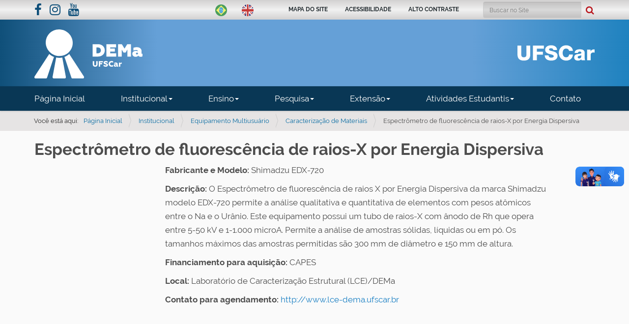

--- FILE ---
content_type: text/html;charset=utf-8
request_url: https://www.dema.ufscar.br/pt-br/institucional/equipamento-multiusuario/caracterizacao-de-materiais/espectrometro-de-fluorescencia-de-raios-x-por-energia-dispersiva
body_size: 6093
content:
<!DOCTYPE html>
<html xmlns="http://www.w3.org/1999/xhtml" lang="pt-br" xml:lang="pt-br">
<head><meta http-equiv="Content-Type" content="text/html; charset=UTF-8" />
    <title>Espectrômetro de fluorescência de raios-X por Energia Dispersiva — Português (Brasil)</title>
    <link rel="shortcut icon" type="image/x-icon" href="/++theme++zip-ufscar/ufscar-favicon.ico" />
    <link rel="apple-touch-icon" href="/++theme++zip-ufscar/ufscar-apple-touch-icon.png" />
    <link rel="apple-touch-icon-precomposed" sizes="144x144" href="/++theme++zip-ufscar/ufscar-apple-touch-icon-144x144-precomposed.png" />
    <link rel="apple-touch-icon-precomposed" sizes="114x114" href="/++theme++zip-ufscar/ufscar-apple-touch-icon-114x114-precomposed.png" />
    <link rel="apple-touch-icon-precomposed" sizes="72x72" href="/++theme++zip-ufscar/ufscar-apple-touch-icon-72x72-precomposed.png" />
    <link rel="apple-touch-icon-precomposed" sizes="57x57" href="/++theme++zip-ufscar/ufscar-apple-touch-icon-57x57-precomposed.png" />
    <link rel="apple-touch-icon-precomposed" href="/++theme++zip-ufscar/ufscar-apple-touch-icon-precomposed.png" />
<meta name="twitter:card" content="summary" /><meta property="og:site_name" content="Departamento de Engenharia de Materiais - DEMa" /><meta property="og:title" content="Espectrômetro de fluorescência de raios-X por Energia Dispersiva" /><meta property="og:type" content="website" /><meta property="og:description" content="" /><meta property="og:url" content="https://www.dema.ufscar.br/pt-br/institucional/equipamento-multiusuario/caracterizacao-de-materiais/espectrometro-de-fluorescencia-de-raios-x-por-energia-dispersiva" /><meta property="og:image" content="https://www.dema.ufscar.br/@@site-logo/dema-inteiro-branco-horizontal .svg" /><meta property="og:image:type" content="image/png" /><meta name="viewport" content="width=device-width, initial-scale=1.0" /><meta name="generator" content="Plone - http://plone.com" /><link rel="alternate" hreflang="pt-br" href="https://www.dema.ufscar.br/pt-br/institucional/equipamento-multiusuario/caracterizacao-de-materiais/espectrometro-de-fluorescencia-de-raios-x-por-energia-dispersiva" /><link rel="alternate" hreflang="en" href="https://www.dema.ufscar.br/en/institutional/multi-user-equipment/materials-characterization/energy-dispersive-x-ray-fluorescence-spectrometer" /><link rel="stylesheet" href="https://www.dema.ufscar.br/++plone++production/++unique++2025-05-29T18:20:00.617415/default.css" data-bundle="production" /><link rel="stylesheet" href="https://www.dema.ufscar.br/++plone++static/++unique++2025-05-29%2009%3A28%3A33.607689/plone-fontello-compiled.css" data-bundle="plone-fontello" /><link rel="stylesheet" href="https://www.dema.ufscar.br/++plone++static/++unique++2025-05-29%2009%3A28%3A33.607689/plone-glyphicons-compiled.css" data-bundle="plone-glyphicons" /><link rel="stylesheet" href="https://www.dema.ufscar.br//++theme++zip-ufscar/less/barceloneta-compiled.css" data-bundle="diazo" /><link rel="canonical" href="https://www.dema.ufscar.br/pt-br/institucional/equipamento-multiusuario/caracterizacao-de-materiais/espectrometro-de-fluorescencia-de-raios-x-por-energia-dispersiva" /><link rel="search" href="https://www.dema.ufscar.br/pt-br/@@search" title="Buscar neste site" /><script>PORTAL_URL = 'https://www.dema.ufscar.br';</script><script type="text/javascript" src="https://www.dema.ufscar.br/++plone++production/++unique++2025-05-29T18:20:00.617415/default.js" data-bundle="production"></script><script type="text/javascript" src="https://www.dema.ufscar.br//++theme++zip-ufscar/functions.js" data-bundle="diazo"></script></head>

<body id="visual-portal-wrapper" class="frontend icons-off portaltype-document section-institucional site-pt-br subsection-equipamento-multiusuario subsection-equipamento-multiusuario-caracterizacao-de-materiais subsection-equipamento-multiusuario-caracterizacao-de-materiais-espectrometro-de-fluorescencia-de-raios-x-por-energia-dispersiva template-document_view thumbs-off userrole-anonymous viewpermission-view" dir="ltr" data-base-url="https://www.dema.ufscar.br/pt-br/institucional/equipamento-multiusuario/caracterizacao-de-materiais/espectrometro-de-fluorescencia-de-raios-x-por-energia-dispersiva" data-view-url="https://www.dema.ufscar.br/pt-br/institucional/equipamento-multiusuario/caracterizacao-de-materiais/espectrometro-de-fluorescencia-de-raios-x-por-energia-dispersiva" data-portal-url="https://www.dema.ufscar.br" data-i18ncatalogurl="https://www.dema.ufscar.br/plonejsi18n" data-pat-pickadate="{&quot;date&quot;: {&quot;selectYears&quot;: 200}, &quot;time&quot;: {&quot;interval&quot;: 5 } }" data-pat-plone-modal="{&quot;actionOptions&quot;: {&quot;displayInModal&quot;: false}}"><div class="outer-wrapper">
         <div class="wrapper-siteactions">
            <div class="container">
                <div id="portal-searchbox">

    <form id="searchGadget_form" action="https://www.dema.ufscar.br/pt-br/@@search" role="search" data-pat-livesearch="ajaxUrl:https://www.dema.ufscar.br/pt-br/@@ajax-search" class="pat-livesearch">

        <div class="LSBox">
        <label class="hiddenStructure" for="searchGadget">Busca</label>

        <input name="SearchableText" type="text" size="18" accesskey="3" id="searchGadget" title="Buscar no Site" placeholder="Buscar no Site" class="searchField" />

        <button id="input-search" type="submit"><i class="icon-search"></i></button>

        <div class="searchSection">
            <input id="searchbox_currentfolder_only" class="noborder" type="checkbox" name="path" value="/saocarlos/ccet/departamentos/dema-folder/dema/pt-br/institucional/equipamento-multiusuario/caracterizacao-de-materiais" />
            <label for="searchbox_currentfolder_only" style="cursor: pointer">apenas nesta seção</label>
        </div>
        </div>
    </form>

    <div id="portal-advanced-search" class="hiddenStructure">
        <a href="https://www.dema.ufscar.br/pt-br/@@search">Busca Avançada…</a>
    </div>
</div>
                <ul id="portal-siteactions">
            
                
                <li>
                    <a href="https://www.dema.ufscar.br/pt-br/sitemap" title="Mapa do Site">Mapa do Site</a>
                </li>
            
            
                
                <li>
                    <a href="https://www.dema.ufscar.br/pt-br/navegue-com-acessibilidade" title="Acessibilidade">Acessibilidade</a>
                </li>
            
            
                
                <li>
                    <a href="https://www.dema.ufscar.br/pt-br/contact-info" title="Contato">Contato</a>
                </li>
            
            
                <li id="contrast">
                    <a href="https://www.dema.ufscar.br/pt-br/institucional/equipamento-multiusuario/caracterizacao-de-materiais/espectrometro-de-fluorescencia-de-raios-x-por-energia-dispersiva" title="Alto Contraste">Alto Contraste</a>
                </li>
                
            
        </ul>
                <ul id="portal-languageselector">
    
    <li class="currentLanguage language-pt-br">
        <a href="https://www.dema.ufscar.br/@@multilingual-selector/51f86f6d4fbf43a7af850522f0651c3c/pt-br?set_language=pt-br" title="Português (Brasil)">
                <img width="14" height="11" alt="Português (Brasil)" src="https://www.dema.ufscar.br/++resource++country-flags/br.gif" title="Português (Brasil)" />
            </a>
    </li>
    
    <li class="language-en">
        <a href="https://www.dema.ufscar.br/@@multilingual-selector/51f86f6d4fbf43a7af850522f0651c3c/en?set_language=en" title="English">
                <img width="14" height="11" alt="English" src="https://www.dema.ufscar.br/++resource++country-flags/gb.gif" title="English" />
            </a>
    </li>
    
</ul>
                <div class="social-header">
                    <a href="https://www.facebook.com/demaufscaroficial" title="Facebook">
                        <i class="fa fa-facebook" aria-hidden="true"></i>
                    </a>
                    <a href="https://www.instagram.com/demaufscaroficial" title="Instagram">
                        <i class="fa fa-instagram" aria-hidden="true"></i>
                    </a>
                    <a href="https://www.youtube.com/channel/UCsWmfpUUjkVDy2q5ACxD7yA" title="YouTube">
                        <i class="fa fa-youtube" aria-hidden="true"></i>
                    </a>
                </div>
            </div>
        </div>
        <header id="content-header">
            <div class="container">
                <header id="portal-top">
                    <a id="portal-logo" title="Português (Brasil)" href="https://www.dema.ufscar.br/pt-br">
    <img src="https://www.dema.ufscar.br/@@site-logo/dema-inteiro-branco-horizontal .svg" alt="Departamento de Engenharia de Materiais - DEMa" title="Departamento de Engenharia de Materiais - DEMa" /></a>
                    <ul class="nav navbar-nav">
                                
                                    
                                        <li>
                                            
                                                
                                                <a href="https://www.dema.ufscar.br/pt-br" title="">Página Inicial</a>
                                            
                                        </li>
                                    
                                
                                
                                    
                                        
                                        <li class="dropdown">
                                            <a class="dropdown-toggle current selected" data-toggle="dropdown" role="button" aria-haspopup="true" aria-expanded="false" href="https://www.dema.ufscar.br/pt-br/institucional"> Institucional<span class="caret"></span></a>
                                            
                                            <ul class="dropdown-menu">
                                                
                                                    
                                                        <li>
                                                            
                                                            
                                                                <a href="https://www.dema.ufscar.br/pt-br/institucional/historico">Histórico</a>
                                                                
                                                            
                                                        </li>
                                                        <li role="separator" class="divider">
                                                        </li>
                                                    
                                                    
                                                        <li>
                                                            
                                                            
                                                                <a href="https://www.dema.ufscar.br/pt-br/institucional/quem-somos">Quem Somos</a>
                                                                
                                                            
                                                        </li>
                                                        <li role="separator" class="divider">
                                                        </li>
                                                    
                                                    
                                                        <li>
                                                            
                                                            
                                                                <a href="https://www.dema.ufscar.br/pt-br/institucional/pessoas">Pessoas</a>
                                                                
                                                            
                                                        </li>
                                                        <li role="separator" class="divider">
                                                        </li>
                                                    
                                                    
                                                        <li>
                                                            
                                                            
                                                                <a href="https://www.dema.ufscar.br/pt-br/institucional/estrutura-administrativa">Estrutura Administrativa</a>
                                                                
                                                            
                                                        </li>
                                                        <li role="separator" class="divider">
                                                        </li>
                                                    
                                                    
                                                        <li>
                                                            
                                                            
                                                                <a href="https://www.dema.ufscar.br/pt-br/institucional/infraestrutura">Infraestrutura</a>
                                                                
                                                            
                                                        </li>
                                                        <li role="separator" class="divider">
                                                        </li>
                                                    
                                                    
                                                        <li>
                                                            
                                                                <a class="current selected" href="https://www.dema.ufscar.br/pt-br/institucional/equipamento-multiusuario">Equipamento Multiusuário</a>
                                                                
                                                            
                                                            
                                                        </li>
                                                        <li role="separator" class="divider">
                                                        </li>
                                                    
                                                    
                                                        <li>
                                                            
                                                            
                                                                <a href="https://www.dema.ufscar.br/pt-br/institucional/identidade-visual">Identidade Visual</a>
                                                                
                                                            
                                                        </li>
                                                        <li role="separator" class="divider">
                                                        </li>
                                                    
                                                    
                                                        <li>
                                                            
                                                            
                                                                <a href="https://www.dema.ufscar.br/pt-br/institucional/jovens-docentes">Jovens Docentes</a>
                                                                
                                                            
                                                        </li>
                                                        
                                                    
                                                
                                            </ul>
                                        </li>
                                    
                                
                                
                                    
                                        
                                        <li class="dropdown">
                                            
                                            <a class="dropdown-toggle" data-toggle="dropdown" role="button" aria-haspopup="true" aria-expanded="false" href="https://www.dema.ufscar.br/pt-br/ensino"> Ensino<span class="caret"></span></a>
                                            <ul class="dropdown-menu">
                                                
                                                    
                                                        <li>
                                                            
                                                            
                                                                <a href="https://www.dema.ufscar.br/pt-br/ensino/graduacao">Graduação</a>
                                                                
                                                            
                                                        </li>
                                                        <li role="separator" class="divider">
                                                        </li>
                                                    
                                                    
                                                        <li>
                                                            
                                                            
                                                                <a href="https://www.dema.ufscar.br/pt-br/ensino/pos-graduacao">Pós-Graduação</a>
                                                                
                                                            
                                                        </li>
                                                        
                                                    
                                                
                                            </ul>
                                        </li>
                                    
                                
                                
                                    
                                        
                                        <li class="dropdown">
                                            
                                            <a class="dropdown-toggle" data-toggle="dropdown" role="button" aria-haspopup="true" aria-expanded="false" href="https://www.dema.ufscar.br/pt-br/pesquisa"> Pesquisa<span class="caret"></span></a>
                                            <ul class="dropdown-menu">
                                                
                                                    
                                                        <li>
                                                            
                                                            
                                                                <a href="https://www.dema.ufscar.br/pt-br/pesquisa/grupos-de-pesquisa">Grupos de Pesquisa</a>
                                                                
                                                            
                                                        </li>
                                                        <li role="separator" class="divider">
                                                        </li>
                                                    
                                                    
                                                        <li>
                                                            
                                                            
                                                                <a href="https://www.dema.ufscar.br/pt-br/pesquisa/embrapii">EMBRAPII</a>
                                                                
                                                            
                                                        </li>
                                                        
                                                    
                                                
                                            </ul>
                                        </li>
                                    
                                
                                
                                    
                                        
                                        <li class="dropdown">
                                            
                                            <a class="dropdown-toggle" data-toggle="dropdown" role="button" aria-haspopup="true" aria-expanded="false" href="https://www.dema.ufscar.br/pt-br/extensao"> Extensão<span class="caret"></span></a>
                                            <ul class="dropdown-menu">
                                                
                                                    
                                                        <li>
                                                            
                                                            
                                                                <a href="https://www.dema.ufscar.br/pt-br/extensao/cursos">Cursos</a>
                                                                
                                                            
                                                        </li>
                                                        <li role="separator" class="divider">
                                                        </li>
                                                    
                                                    
                                                        <li>
                                                            
                                                            
                                                                <a href="https://www.dema.ufscar.br/pt-br/extensao/servicos">Serviços</a>
                                                                
                                                            
                                                        </li>
                                                        <li role="separator" class="divider">
                                                        </li>
                                                    
                                                    
                                                        <li>
                                                            
                                                            
                                                                <a href="https://www.dema.ufscar.br/pt-br/extensao/acoes">Ações</a>
                                                                
                                                            
                                                        </li>
                                                        <li role="separator" class="divider">
                                                        </li>
                                                    
                                                    
                                                        <li>
                                                            
                                                            
                                                                <a href="https://www.dema.ufscar.br/pt-br/extensao/demaex">DEMaEx</a>
                                                                
                                                            
                                                        </li>
                                                        <li role="separator" class="divider">
                                                        </li>
                                                    
                                                    
                                                        <li>
                                                            
                                                            
                                                                <a href="https://www.dema.ufscar.br/pt-br/extensao/aciepe">ACIEPE</a>
                                                                
                                                            
                                                        </li>
                                                        
                                                    
                                                
                                            </ul>
                                        </li>
                                    
                                
                                
                                    
                                        
                                        <li class="dropdown">
                                            
                                            <a class="dropdown-toggle" data-toggle="dropdown" role="button" aria-haspopup="true" aria-expanded="false" href="https://www.dema.ufscar.br/pt-br/atividades-estudantis"> Atividades Estudantis<span class="caret"></span></a>
                                            <ul class="dropdown-menu">
                                                
                                                    
                                                        <li>
                                                            
                                                            
                                                                <a href="https://www.dema.ufscar.br/pt-br/atividades-estudantis/materiais-junior">Materiais Júnior</a>
                                                                
                                                            
                                                        </li>
                                                        <li role="separator" class="divider">
                                                        </li>
                                                    
                                                    
                                                        <li>
                                                            
                                                            
                                                                <a href="https://www.dema.ufscar.br/pt-br/atividades-estudantis/cama">CAMa</a>
                                                                
                                                            
                                                        </li>
                                                        <li role="separator" class="divider">
                                                        </li>
                                                    
                                                    
                                                        <li>
                                                            
                                                            
                                                                <a href="https://www.dema.ufscar.br/pt-br/atividades-estudantis/a-materia">A Matéria</a>
                                                                
                                                            
                                                        </li>
                                                        
                                                    
                                                
                                            </ul>
                                        </li>
                                    
                                
                                
                                    
                                        <li>
                                            
                                            
                                                <a href="https://www.dema.ufscar.br/pt-br/contato">Contato</a>
                                                
                                            
                                        </li>
                                        
                                    
                                
                            </ul>
                    <div id="logoufscar">
    <a href="https://www.ufscar.br" title="Portal UFSCar">
        <img src="https://www.dema.ufscar.br/++theme++zip-ufscar/UFSCar.svg" alt="Portal UFSCar" />
    </a>
</div>
                    <div id="#portlets-in-header"></div>
                </header>
                
            </div>
        </header>
        <div id="mainnavigation-wrapper">
            <div id="mainnavigation">
     
    
        <p class="hiddenStructure">Navegação</p>
        <nav class="plone-navbar" id="portal-globalnav-wrapper-bootstrap">
            <div class="container">
                <nav class="navbar navbar-default navbar-static" id="navbar-bootstrap">
                    <div class="container-fluid">
                        <div class="navbar-header">
                            <button class="collapsed navbar-toggle" type="button" data-toggle="collapse" data-target=".bs-example-js-navbar-collapse">
                                <span class="sr-only">Toggle navigation</span>
                                <span class="icon-bar"></span>
                                <span class="icon-bar"></span>
                                <span class="icon-bar"></span>
                            </button>
                        </div>
                        <div class="navbar-collapse bs-example-js-navbar-collapse collapse" aria-expanded="false" role="navigation">
                            <ul class="nav navbar-nav">
                                
                                    
                                        <li>
                                            
                                                
                                                <a href="https://www.dema.ufscar.br/pt-br" title="">Página Inicial</a>
                                            
                                        </li>
                                    
                                
                                
                                    
                                        
                                        <li class="dropdown">
                                            <a class="dropdown-toggle current selected" data-toggle="dropdown" role="button" aria-haspopup="true" aria-expanded="false" href="https://www.dema.ufscar.br/pt-br/institucional"> Institucional<span class="caret"></span></a>
                                            
                                            <ul class="dropdown-menu">
                                                
                                                    
                                                        <li>
                                                            
                                                            
                                                                <a href="https://www.dema.ufscar.br/pt-br/institucional/historico">Histórico</a>
                                                                
                                                            
                                                        </li>
                                                        <li role="separator" class="divider">
                                                        </li>
                                                    
                                                    
                                                        <li>
                                                            
                                                            
                                                                <a href="https://www.dema.ufscar.br/pt-br/institucional/quem-somos">Quem Somos</a>
                                                                
                                                            
                                                        </li>
                                                        <li role="separator" class="divider">
                                                        </li>
                                                    
                                                    
                                                        <li>
                                                            
                                                            
                                                                <a href="https://www.dema.ufscar.br/pt-br/institucional/pessoas">Pessoas</a>
                                                                
                                                            
                                                        </li>
                                                        <li role="separator" class="divider">
                                                        </li>
                                                    
                                                    
                                                        <li>
                                                            
                                                            
                                                                <a href="https://www.dema.ufscar.br/pt-br/institucional/estrutura-administrativa">Estrutura Administrativa</a>
                                                                
                                                            
                                                        </li>
                                                        <li role="separator" class="divider">
                                                        </li>
                                                    
                                                    
                                                        <li>
                                                            
                                                            
                                                                <a href="https://www.dema.ufscar.br/pt-br/institucional/infraestrutura">Infraestrutura</a>
                                                                
                                                            
                                                        </li>
                                                        <li role="separator" class="divider">
                                                        </li>
                                                    
                                                    
                                                        <li>
                                                            
                                                                <a class="current selected" href="https://www.dema.ufscar.br/pt-br/institucional/equipamento-multiusuario">Equipamento Multiusuário</a>
                                                                
                                                            
                                                            
                                                        </li>
                                                        <li role="separator" class="divider">
                                                        </li>
                                                    
                                                    
                                                        <li>
                                                            
                                                            
                                                                <a href="https://www.dema.ufscar.br/pt-br/institucional/identidade-visual">Identidade Visual</a>
                                                                
                                                            
                                                        </li>
                                                        <li role="separator" class="divider">
                                                        </li>
                                                    
                                                    
                                                        <li>
                                                            
                                                            
                                                                <a href="https://www.dema.ufscar.br/pt-br/institucional/jovens-docentes">Jovens Docentes</a>
                                                                
                                                            
                                                        </li>
                                                        
                                                    
                                                
                                            </ul>
                                        </li>
                                    
                                
                                
                                    
                                        
                                        <li class="dropdown">
                                            
                                            <a class="dropdown-toggle" data-toggle="dropdown" role="button" aria-haspopup="true" aria-expanded="false" href="https://www.dema.ufscar.br/pt-br/ensino"> Ensino<span class="caret"></span></a>
                                            <ul class="dropdown-menu">
                                                
                                                    
                                                        <li>
                                                            
                                                            
                                                                <a href="https://www.dema.ufscar.br/pt-br/ensino/graduacao">Graduação</a>
                                                                
                                                            
                                                        </li>
                                                        <li role="separator" class="divider">
                                                        </li>
                                                    
                                                    
                                                        <li>
                                                            
                                                            
                                                                <a href="https://www.dema.ufscar.br/pt-br/ensino/pos-graduacao">Pós-Graduação</a>
                                                                
                                                            
                                                        </li>
                                                        
                                                    
                                                
                                            </ul>
                                        </li>
                                    
                                
                                
                                    
                                        
                                        <li class="dropdown">
                                            
                                            <a class="dropdown-toggle" data-toggle="dropdown" role="button" aria-haspopup="true" aria-expanded="false" href="https://www.dema.ufscar.br/pt-br/pesquisa"> Pesquisa<span class="caret"></span></a>
                                            <ul class="dropdown-menu">
                                                
                                                    
                                                        <li>
                                                            
                                                            
                                                                <a href="https://www.dema.ufscar.br/pt-br/pesquisa/grupos-de-pesquisa">Grupos de Pesquisa</a>
                                                                
                                                            
                                                        </li>
                                                        <li role="separator" class="divider">
                                                        </li>
                                                    
                                                    
                                                        <li>
                                                            
                                                            
                                                                <a href="https://www.dema.ufscar.br/pt-br/pesquisa/embrapii">EMBRAPII</a>
                                                                
                                                            
                                                        </li>
                                                        
                                                    
                                                
                                            </ul>
                                        </li>
                                    
                                
                                
                                    
                                        
                                        <li class="dropdown">
                                            
                                            <a class="dropdown-toggle" data-toggle="dropdown" role="button" aria-haspopup="true" aria-expanded="false" href="https://www.dema.ufscar.br/pt-br/extensao"> Extensão<span class="caret"></span></a>
                                            <ul class="dropdown-menu">
                                                
                                                    
                                                        <li>
                                                            
                                                            
                                                                <a href="https://www.dema.ufscar.br/pt-br/extensao/cursos">Cursos</a>
                                                                
                                                            
                                                        </li>
                                                        <li role="separator" class="divider">
                                                        </li>
                                                    
                                                    
                                                        <li>
                                                            
                                                            
                                                                <a href="https://www.dema.ufscar.br/pt-br/extensao/servicos">Serviços</a>
                                                                
                                                            
                                                        </li>
                                                        <li role="separator" class="divider">
                                                        </li>
                                                    
                                                    
                                                        <li>
                                                            
                                                            
                                                                <a href="https://www.dema.ufscar.br/pt-br/extensao/acoes">Ações</a>
                                                                
                                                            
                                                        </li>
                                                        <li role="separator" class="divider">
                                                        </li>
                                                    
                                                    
                                                        <li>
                                                            
                                                            
                                                                <a href="https://www.dema.ufscar.br/pt-br/extensao/demaex">DEMaEx</a>
                                                                
                                                            
                                                        </li>
                                                        <li role="separator" class="divider">
                                                        </li>
                                                    
                                                    
                                                        <li>
                                                            
                                                            
                                                                <a href="https://www.dema.ufscar.br/pt-br/extensao/aciepe">ACIEPE</a>
                                                                
                                                            
                                                        </li>
                                                        
                                                    
                                                
                                            </ul>
                                        </li>
                                    
                                
                                
                                    
                                        
                                        <li class="dropdown">
                                            
                                            <a class="dropdown-toggle" data-toggle="dropdown" role="button" aria-haspopup="true" aria-expanded="false" href="https://www.dema.ufscar.br/pt-br/atividades-estudantis"> Atividades Estudantis<span class="caret"></span></a>
                                            <ul class="dropdown-menu">
                                                
                                                    
                                                        <li>
                                                            
                                                            
                                                                <a href="https://www.dema.ufscar.br/pt-br/atividades-estudantis/materiais-junior">Materiais Júnior</a>
                                                                
                                                            
                                                        </li>
                                                        <li role="separator" class="divider">
                                                        </li>
                                                    
                                                    
                                                        <li>
                                                            
                                                            
                                                                <a href="https://www.dema.ufscar.br/pt-br/atividades-estudantis/cama">CAMa</a>
                                                                
                                                            
                                                        </li>
                                                        <li role="separator" class="divider">
                                                        </li>
                                                    
                                                    
                                                        <li>
                                                            
                                                            
                                                                <a href="https://www.dema.ufscar.br/pt-br/atividades-estudantis/a-materia">A Matéria</a>
                                                                
                                                            
                                                        </li>
                                                        
                                                    
                                                
                                            </ul>
                                        </li>
                                    
                                
                                
                                    
                                        <li>
                                            
                                            
                                                <a href="https://www.dema.ufscar.br/pt-br/contato">Contato</a>
                                                
                                            
                                        </li>
                                        
                                    
                                
                            </ul>
                        </div>
                    </div>
                </nav>
            </div>
        </nav>
    
    <!-- sites that use bootstrap 2 menu also uses mega for responsive -->
    
    

</div>
        </div>
        
        <div id="above-content-wrapper">
            <div id="viewlet-above-content"><nav id="portal-breadcrumbs" class="plone-breadcrumb">
  <div class="container">
    <span id="breadcrumbs-you-are-here" class="hiddenStructure">Você está aqui:</span>
    <ol aria-labelledby="breadcrumbs-you-are-here">
      <li id="breadcrumbs-home">
        <a href="https://www.dema.ufscar.br/pt-br">Página Inicial</a>
      </li>
      <li id="breadcrumbs-1">
        
          <a href="https://www.dema.ufscar.br/pt-br/institucional">Institucional</a>
          
        
      </li>
      <li id="breadcrumbs-2">
        
          <a href="https://www.dema.ufscar.br/pt-br/institucional/equipamento-multiusuario">Equipamento Multiusuário</a>
          
        
      </li>
      <li id="breadcrumbs-3">
        
          <a href="https://www.dema.ufscar.br/pt-br/institucional/equipamento-multiusuario/caracterizacao-de-materiais">Caracterização de Materiais</a>
          
        
      </li>
      <li id="breadcrumbs-4">
        
          
          <span id="breadcrumbs-current">Espectrômetro de fluorescência de raios-X por Energia Dispersiva</span>
        
      </li>
    </ol>
  </div>
</nav>

<div id="above-content">
    

</div>
</div>
        </div>
        <div class="container">
            <div class="row">
                <aside id="global_statusmessage">
      

      <div>
      </div>
    </aside>
            </div>
            <main id="main-container" class="row row-offcanvas row-offcanvas-right">
                <div id="column1-container">
                </div>
                

    

    <div class="col-xs-12 col-sm-12">
      <div class="row">
        <div class="col-xs-12 col-sm-12">
          <article id="content">

          

          <header>
            <div id="viewlet-above-content-title"><span id="social-tags-body" style="display: none" itemscope="" itemtype="http://schema.org/WebPage">
  <span itemprop="name">Espectrômetro de fluorescência de raios-X por Energia Dispersiva</span>
  <span itemprop="description"></span>
  <span itemprop="url">https://www.dema.ufscar.br/pt-br/institucional/equipamento-multiusuario/caracterizacao-de-materiais/espectrometro-de-fluorescencia-de-raios-x-por-energia-dispersiva</span>
  <span itemprop="image">https://www.dema.ufscar.br/@@site-logo/dema-inteiro-branco-horizontal .svg</span>
</span>

<div id="above-title">
    

</div></div>
            
              <h1 class="documentFirstHeading">Espectrômetro de fluorescência de raios-X por Energia Dispersiva</h1>

            
            <div id="viewlet-below-content-title"><div id="below-title">
    

</div>


</div>

            
              

            
          </header>

          <div id="viewlet-above-content-body">
</div>
          <div id="content-core">
            

  <div id="parent-fieldname-text" class=""><div class="template-topo">
<div class="foto">
<p></p>
</div>
<div class="descricao">
<p><b>Fabricante e Modelo:</b><span style="font-weight: 400;"> Shimadzu EDX-720</span></p>
<p><b>Descrição:</b> <span style="font-weight: 400;">O Espectrômetro de fluorescência de raios X por Energia Dispersiva da marca Shimadzu modelo EDX-720 permite a análise qualitativa e quantitativa de elementos com pesos atômicos entre o Na e o Urânio. Este equipamento possui um tubo de raios-X com ânodo de Rh que opera entre 5-50 kV e 1-1.000 microA. Permite a análise de amostras sólidas, líquidas ou em pó. Os tamanhos máximos das amostras permitidas são 300 mm de diâmetro e 150 mm de altura.</span></p>
<p><b>Financiamento para aquisição: </b><span style="font-weight: 400;">CAPES</span></p>
<p><b>Local: </b><span style="font-weight: 400;">Laboratório de Caracterização Estrutural (LCE)/DEMa</span></p>
<p><b>Contato para agendamento: </b><a href="http://www.lce-dema.ufscar.br/"><span>http://www.lce-dema.ufscar.br</span></a></p>
</div>
</div></div>


          </div>
          <div id="viewlet-below-content-body">



    <div class="visualClear"><!-- --></div>

    <div class="documentActions">
        

        

    </div>

</div>

          
        </article>
        </div>
      </div>
      <footer class="row">
        <div class="col-xs-12 col-sm-12">
          <div id="viewlet-below-content">



<div id="below-content">
    

</div>


</div>
        </div>
      </footer>
    </div>
  
                <div id="column2-container">
                </div>
            </main>
            <!--/row-->
        </div>
        <!--/container-->
    </div><!--/outer-wrapper --><footer id="portal-footer-wrapper">
        <a aria-hidden="true" id="accesskey-document" href="#main-container" accesskey="1"></a> 
        <a aria-hidden="true" id="accesskey-above-content" href="#above-content" accesskey="1"></a> 
        <a aria-hidden="true" id="accesskey-mainnavigation" href="#mainnavigation" accesskey="2"></a>
        <a aria-hidden="true" id="accesskey-portal-footer-wrapper" href="#portal-footer-wrapper" accesskey="4"></a>
        <div class="social-footer">
            <a href="https://www.facebook.com/demaufscaroficial" title="Facebook">
                <i class="fa fa-facebook" aria-hidden="true"></i>
            </a>
            <a href="https://www.instagram.com/demaufscaroficial" title="Instagram">
                <i class="fa fa-instagram" aria-hidden="true"></i>
            </a>
            <a href="https://www.youtube.com/channel/UCsWmfpUUjkVDy2q5ACxD7yA" title="YouTube">
                <i class="fa fa-youtube" aria-hidden="true"></i>
            </a>
        </div>
        <div class="container" id="portal-footer">
      <div class="row">
	<div class="col-xs-12">
		
<div class="portletWrapper" id="portletwrapper-706c6f6e652e666f6f746572706f72746c6574730a636f6e746578740a2f73616f6361726c6f732f636365742f646570617274616d656e746f732f64656d612d666f6c6465722f64656d610a666f6f746572" data-portlethash="706c6f6e652e666f6f746572706f72746c6574730a636f6e746578740a2f73616f6361726c6f732f636365742f646570617274616d656e746f732f64656d612d666f6c6465722f64656d610a666f6f746572">

  

  
    

  <aside class="portlet portletClassic" id="portal-footer-signature">
    <div class="portletContent">
      O 
           <a href="http://plone.com">Plone<sup>®</sup> - CMS/WCM de Código Aberto</a>
       tem <abbr title="Direitos Reservados">©</abbr> 2000-2026 pela 
           <a href="http://plone.org/foundation">Fundação Plone</a> e amigos.

      Distribuído sob a 
                <a href="http://creativecommons.org/licenses/GPL/2.0/">Licença GNU GPL</a>.
    </div>
  </aside>


  

</div>

<div class="portletWrapper" id="portletwrapper-706c6f6e652e666f6f746572706f72746c6574730a636f6e746578740a2f73616f6361726c6f732f636365742f646570617274616d656e746f732f64656d612d666f6c6465722f64656d610a636f6c6f70686f6e" data-portlethash="706c6f6e652e666f6f746572706f72746c6574730a636f6e746578740a2f73616f6361726c6f732f636365742f646570617274616d656e746f732f64656d612d666f6c6465722f64656d610a636f6c6f70686f6e">

  

  
    

  <aside class="portlet portletClassic" id="portal-colophon">
    <div class="portletContent">
      <a href="http://plone.com" target="_blank" title="Este site foi feito usando o Plone, CMS/WCM de Código Aberto.">Impulsionado por Plone e Python</a>
    </div>
  </aside>


  

</div>

<div class="portletWrapper" id="portletwrapper-706c6f6e652e666f6f746572706f72746c6574730a636f6e746578740a2f73616f6361726c6f732f636365742f646570617274616d656e746f732f64656d612d666f6c6465722f64656d610a726f64617065" data-portlethash="706c6f6e652e666f6f746572706f72746c6574730a636f6e746578740a2f73616f6361726c6f732f636365742f646570617274616d656e746f732f64656d612d666f6c6465722f64656d610a726f64617065"><div class="portletStaticText portlet-static-rodape"><p>Universidade Federal de São Carlos<br /><span>Rodovia Washington Luis, km 235 - São Carlos - SP - BR</span><br /><span>CEP: 13565-905</span><br />Telefone: +55 16 3351-8244<br />E-mail: <span>demachef</span>@ufscar.br</p></div>


</div>


	</div>
</div>



    </div>
    </footer><div id="vlibras">
        <div vw="" class="enabled">
            <div vw-access-button="" class="active"></div>
            <div vw-plugin-wrapper="">
                <div class="vw-plugin-top-wrapper"></div>
            </div>
        </div>
        <script src="https://vlibras.gov.br/app/vlibras-plugin.js"></script>
        <script>new window.VLibras.Widget('https://vlibras.gov.br/app');</script>
    </div></body>
  
</html>

--- FILE ---
content_type: text/css; charset=utf-8
request_url: https://www.dema.ufscar.br//++theme++zip-ufscar/less/barceloneta-compiled.css
body_size: 39317
content:
@font-face {
  font-family: 'Roboto';
  src: url('less/roboto/roboto-light.eot');
  src: local('Roboto Light'), url('less/roboto/roboto-light.eot?#iefix') format('embedded-opentype'), url('less/roboto/roboto-light.woff') format('woff'), url('less/roboto/roboto-light.ttf') format('truetype'), url('less/roboto/roboto-light.svg') format('svg');
  font-weight: 300;
  font-style: normal;
}
@font-face {
  font-family: 'Roboto';
  src: url('less/roboto/roboto-lightitalic.eot');
  src: local('Roboto Light Italic'), url('less/roboto/roboto-lightitalic.eot?#iefix') format('embedded-opentype'), url('less/roboto/roboto-lightitalic.woff') format('woff'), url('less/roboto/roboto-lightitalic.ttf') format('truetype'), url('less/roboto/roboto-lightitalic.svg') format('svg');
  font-weight: 300;
  font-style: italic;
}
@font-face {
  font-family: 'Roboto';
  src: url('less/roboto/roboto-regular.eot');
  src: local('Roboto Regular'), url('less/roboto/roboto-regular.eot?#iefix') format('embedded-opentype'), url('less/roboto/roboto-regular.woff') format('woff'), url('less/roboto/roboto-regular.ttf') format('truetype'), url('less/roboto/roboto-regular.svg') format('svg');
  font-weight: 400;
  font-style: normal;
}
@font-face {
  font-family: 'Roboto';
  src: url('less/roboto/roboto-italic.eot');
  src: local('Roboto Italic'), url('less/roboto/roboto-italic.eot?#iefix') format('embedded-opentype'), url('less/roboto/roboto-italic.woff') format('woff'), url('less/roboto/roboto-italic.ttf') format('truetype'), url('less/roboto/roboto-italic.svg') format('svg');
  font-weight: 400;
  font-style: italic;
}
@font-face {
  font-family: 'Roboto';
  src: url('less/roboto/roboto-medium.eot');
  src: local('Roboto Medium'), url('less/roboto/roboto-medium.eot?#iefix') format('embedded-opentype'), url('less/roboto/roboto-medium.woff') format('woff'), url('less/roboto/roboto-medium.ttf') format('truetype'), url('less/roboto/roboto-medium.svg') format('svg');
  font-weight: 500;
  font-style: normal;
}
@font-face {
  font-family: 'Roboto';
  src: url('less/roboto/roboto-mediumitalic.eot');
  src: local('Roboto Medium Italic'), url('less/roboto/roboto-mediumitalic.eot?#iefix') format('embedded-opentype'), url('less/roboto/roboto-mediumitalic.woff') format('woff'), url('less/roboto/roboto-mediumitalic.ttf') format('truetype'), url('less/roboto/roboto-mediumitalic.svg') format('svg');
  font-weight: 500;
  font-style: italic;
}
@font-face {
  font-family: 'Roboto';
  src: url('less/roboto/roboto-bold.eot');
  src: local('Roboto Bold'), url('less/roboto/roboto-bold.eot?#iefix') format('embedded-opentype'), url('less/roboto/roboto-bold.woff') format('woff'), url('less/roboto/roboto-bold.ttf') format('truetype'), url('less/roboto/roboto-bold.svg') format('svg');
  font-weight: 700;
  font-style: normal;
}
@font-face {
  font-family: 'Roboto';
  src: url('less/roboto/roboto-bolditalic.eot');
  src: local('Roboto Bold Italic'), url('less/roboto/roboto-bolditalic.eot?#iefix') format('embedded-opentype'), url('less/roboto/roboto-bolditalic.woff') format('woff'), url('less/roboto/roboto-bolditalic.ttf') format('truetype'), url('less/roboto/roboto-bolditalic.svg') format('svg');
  font-weight: 700;
  font-style: italic;
}
@font-face {
  font-family: 'Roboto Condensed';
  src: url('less/roboto/robotocondensed-light.eot');
  src: local('Roboto Condensed Light'), url('less/roboto/robotocondensed-light.eot?#iefix') format('embedded-opentype'), url('less/roboto/robotocondensed-light.woff') format('woff'), url('less/roboto/robotocondensed-light.ttf') format('truetype'), url('less/roboto/robotocondensed-light.svg') format('svg');
  font-weight: 300;
  font-style: normal;
}
@font-face {
  font-family: 'Roboto Condensed';
  src: url('less/roboto/robotocondensed-lightitalic.eot');
  src: local('Roboto Condensed Thin Italic'), url('less/roboto/robotocondensed-lightitalic.eot?#iefix') format('embedded-opentype'), url('less/roboto/robotocondensed-lightitalic.woff') format('woff'), url('less/roboto/robotocondensed-lightitalic.ttf') format('truetype'), url('less/roboto/robotocondensed-lightitalic.svg') format('svg');
  font-weight: 300;
  font-style: italic;
}
/*! normalize.css v3.0.1 | MIT License | git.io/normalize */
/* line 9, https://dwbee06.ufscar.br/saocarlos/ccet/departamentos/dema-folder/dema/++theme++zip-ufscar/less/normalize.plone.less */
html {
  font-family: sans-serif;
  -ms-text-size-adjust: 100%;
  -webkit-text-size-adjust: 100%;
}
/* line 19, https://dwbee06.ufscar.br/saocarlos/ccet/departamentos/dema-folder/dema/++theme++zip-ufscar/less/normalize.plone.less */
body {
  margin: 0;
}
/* line 32, https://dwbee06.ufscar.br/saocarlos/ccet/departamentos/dema-folder/dema/++theme++zip-ufscar/less/normalize.plone.less */
article,
aside,
details,
figcaption,
figure,
footer,
header,
main,
nav,
section,
summary {
  display: block;
}
/* line 51, https://dwbee06.ufscar.br/saocarlos/ccet/departamentos/dema-folder/dema/++theme++zip-ufscar/less/normalize.plone.less */
audio,
canvas,
progress,
video {
  display: inline-block;
  vertical-align: baseline;
}
/* line 64, https://dwbee06.ufscar.br/saocarlos/ccet/departamentos/dema-folder/dema/++theme++zip-ufscar/less/normalize.plone.less */
audio:not([controls]) {
  display: none;
  height: 0;
}
/* line 74, https://dwbee06.ufscar.br/saocarlos/ccet/departamentos/dema-folder/dema/++theme++zip-ufscar/less/normalize.plone.less */
[hidden],
template {
  display: none;
}
/* line 86, https://dwbee06.ufscar.br/saocarlos/ccet/departamentos/dema-folder/dema/++theme++zip-ufscar/less/normalize.plone.less */
a {
  background: transparent;
}
/* line 94, https://dwbee06.ufscar.br/saocarlos/ccet/departamentos/dema-folder/dema/++theme++zip-ufscar/less/normalize.plone.less */
a:active,
a:hover {
  outline: 0;
}
/* line 106, https://dwbee06.ufscar.br/saocarlos/ccet/departamentos/dema-folder/dema/++theme++zip-ufscar/less/normalize.plone.less */
abbr[title] {
  border-bottom: 1px dotted;
}
/* line 114, https://dwbee06.ufscar.br/saocarlos/ccet/departamentos/dema-folder/dema/++theme++zip-ufscar/less/normalize.plone.less */
b,
strong {
  font-weight: bold;
}
/* line 123, https://dwbee06.ufscar.br/saocarlos/ccet/departamentos/dema-folder/dema/++theme++zip-ufscar/less/normalize.plone.less */
dfn {
  font-style: italic;
}
/* line 132, https://dwbee06.ufscar.br/saocarlos/ccet/departamentos/dema-folder/dema/++theme++zip-ufscar/less/normalize.plone.less */
h1 {
  font-size: 2em;
  margin: 0.67em 0;
}
/* line 141, https://dwbee06.ufscar.br/saocarlos/ccet/departamentos/dema-folder/dema/++theme++zip-ufscar/less/normalize.plone.less */
mark {
  background: #ff0;
  color: #000;
}
/* line 150, https://dwbee06.ufscar.br/saocarlos/ccet/departamentos/dema-folder/dema/++theme++zip-ufscar/less/normalize.plone.less */
small {
  font-size: 80%;
}
/* line 158, https://dwbee06.ufscar.br/saocarlos/ccet/departamentos/dema-folder/dema/++theme++zip-ufscar/less/normalize.plone.less */
sub,
sup {
  font-size: 75%;
  line-height: 0;
  position: relative;
  vertical-align: baseline;
}
/* line 166, https://dwbee06.ufscar.br/saocarlos/ccet/departamentos/dema-folder/dema/++theme++zip-ufscar/less/normalize.plone.less */
sup {
  top: -0.5em;
}
/* line 170, https://dwbee06.ufscar.br/saocarlos/ccet/departamentos/dema-folder/dema/++theme++zip-ufscar/less/normalize.plone.less */
sub {
  bottom: -0.25em;
}
/* line 181, https://dwbee06.ufscar.br/saocarlos/ccet/departamentos/dema-folder/dema/++theme++zip-ufscar/less/normalize.plone.less */
img {
  border: 0;
}
/* line 189, https://dwbee06.ufscar.br/saocarlos/ccet/departamentos/dema-folder/dema/++theme++zip-ufscar/less/normalize.plone.less */
svg:not(:root) {
  overflow: hidden;
}
/* line 200, https://dwbee06.ufscar.br/saocarlos/ccet/departamentos/dema-folder/dema/++theme++zip-ufscar/less/normalize.plone.less */
figure {
  margin: 1em 40px;
}
/* line 208, https://dwbee06.ufscar.br/saocarlos/ccet/departamentos/dema-folder/dema/++theme++zip-ufscar/less/normalize.plone.less */
hr {
  -moz-box-sizing: content-box;
  box-sizing: content-box;
  height: 0;
}
/* line 218, https://dwbee06.ufscar.br/saocarlos/ccet/departamentos/dema-folder/dema/++theme++zip-ufscar/less/normalize.plone.less */
pre {
  overflow: auto;
}
/* line 226, https://dwbee06.ufscar.br/saocarlos/ccet/departamentos/dema-folder/dema/++theme++zip-ufscar/less/normalize.plone.less */
code,
kbd,
pre,
samp {
  font-family: monospace, monospace;
  font-size: 1em;
}
/* line 249, https://dwbee06.ufscar.br/saocarlos/ccet/departamentos/dema-folder/dema/++theme++zip-ufscar/less/normalize.plone.less */
button,
input,
optgroup,
select,
textarea {
  color: inherit;
  font: inherit;
  margin: 0;
}
/* line 263, https://dwbee06.ufscar.br/saocarlos/ccet/departamentos/dema-folder/dema/++theme++zip-ufscar/less/normalize.plone.less */
button {
  overflow: visible;
}
/* line 274, https://dwbee06.ufscar.br/saocarlos/ccet/departamentos/dema-folder/dema/++theme++zip-ufscar/less/normalize.plone.less */
button,
select {
  text-transform: none;
}
/* line 287, https://dwbee06.ufscar.br/saocarlos/ccet/departamentos/dema-folder/dema/++theme++zip-ufscar/less/normalize.plone.less */
button,
html input[type="button"],
input[type="reset"],
input[type="submit"] {
  -webkit-appearance: button;
  cursor: pointer;
}
/* line 299, https://dwbee06.ufscar.br/saocarlos/ccet/departamentos/dema-folder/dema/++theme++zip-ufscar/less/normalize.plone.less */
button[disabled],
html input[disabled] {
  cursor: default;
}
/* line 308, https://dwbee06.ufscar.br/saocarlos/ccet/departamentos/dema-folder/dema/++theme++zip-ufscar/less/normalize.plone.less */
button::-moz-focus-inner,
input::-moz-focus-inner {
  border: 0;
  padding: 0;
}
/* line 319, https://dwbee06.ufscar.br/saocarlos/ccet/departamentos/dema-folder/dema/++theme++zip-ufscar/less/normalize.plone.less */
input {
  line-height: normal;
}
/* line 331, https://dwbee06.ufscar.br/saocarlos/ccet/departamentos/dema-folder/dema/++theme++zip-ufscar/less/normalize.plone.less */
input[type="checkbox"],
input[type="radio"] {
  box-sizing: border-box;
  padding: 0;
}
/* line 343, https://dwbee06.ufscar.br/saocarlos/ccet/departamentos/dema-folder/dema/++theme++zip-ufscar/less/normalize.plone.less */
input[type="number"]::-webkit-inner-spin-button,
input[type="number"]::-webkit-outer-spin-button {
  height: auto;
}
/* line 354, https://dwbee06.ufscar.br/saocarlos/ccet/departamentos/dema-folder/dema/++theme++zip-ufscar/less/normalize.plone.less */
input[type="search"] {
  -webkit-appearance: textfield;
  -moz-box-sizing: content-box;
  -webkit-box-sizing: content-box;
  box-sizing: content-box;
}
/* line 367, https://dwbee06.ufscar.br/saocarlos/ccet/departamentos/dema-folder/dema/++theme++zip-ufscar/less/normalize.plone.less */
input[type="search"]::-webkit-search-cancel-button,
input[type="search"]::-webkit-search-decoration {
  -webkit-appearance: none;
}
/* line 376, https://dwbee06.ufscar.br/saocarlos/ccet/departamentos/dema-folder/dema/++theme++zip-ufscar/less/normalize.plone.less */
fieldset {
  border: 1px solid #c0c0c0;
  margin: 0 2px;
  padding: 0.35em 0.625em 0.75em;
}
/* line 387, https://dwbee06.ufscar.br/saocarlos/ccet/departamentos/dema-folder/dema/++theme++zip-ufscar/less/normalize.plone.less */
legend {
  border: 0;
  padding: 0;
}
/* line 396, https://dwbee06.ufscar.br/saocarlos/ccet/departamentos/dema-folder/dema/++theme++zip-ufscar/less/normalize.plone.less */
textarea {
  overflow: auto;
}
/* line 405, https://dwbee06.ufscar.br/saocarlos/ccet/departamentos/dema-folder/dema/++theme++zip-ufscar/less/normalize.plone.less */
optgroup {
  font-weight: bold;
}
/* line 416, https://dwbee06.ufscar.br/saocarlos/ccet/departamentos/dema-folder/dema/++theme++zip-ufscar/less/normalize.plone.less */
table {
  border-collapse: collapse;
  border-spacing: 0;
}
/* line 421, https://dwbee06.ufscar.br/saocarlos/ccet/departamentos/dema-folder/dema/++theme++zip-ufscar/less/normalize.plone.less */
td,
th {
  padding: 0;
}
@media print {
  /* line 8, https://dwbee06.ufscar.br/saocarlos/ccet/departamentos/dema-folder/dema/++theme++zip-ufscar/less/print.plone.less */
  * {
    text-shadow: none !important;
    color: #000 !important;
    background: transparent !important;
    box-shadow: none !important;
  }
  /* line 15, https://dwbee06.ufscar.br/saocarlos/ccet/departamentos/dema-folder/dema/++theme++zip-ufscar/less/print.plone.less */
  a,
  a:visited {
    text-decoration: underline;
  }
  /* line 20, https://dwbee06.ufscar.br/saocarlos/ccet/departamentos/dema-folder/dema/++theme++zip-ufscar/less/print.plone.less */
  a[href]:after {
    content: " (" attr(href) ")";
  }
  /* line 24, https://dwbee06.ufscar.br/saocarlos/ccet/departamentos/dema-folder/dema/++theme++zip-ufscar/less/print.plone.less */
  abbr[title]:after {
    content: " (" attr(title) ")";
  }
  /* line 29, https://dwbee06.ufscar.br/saocarlos/ccet/departamentos/dema-folder/dema/++theme++zip-ufscar/less/print.plone.less */
  a[href^="javascript:"]:after,
  a[href^="#"]:after {
    content: "";
  }
  /* line 34, https://dwbee06.ufscar.br/saocarlos/ccet/departamentos/dema-folder/dema/++theme++zip-ufscar/less/print.plone.less */
  pre,
  blockquote {
    border: 1px solid #999;
    page-break-inside: avoid;
  }
  /* line 40, https://dwbee06.ufscar.br/saocarlos/ccet/departamentos/dema-folder/dema/++theme++zip-ufscar/less/print.plone.less */
  thead {
    display: table-header-group;
  }
  /* line 44, https://dwbee06.ufscar.br/saocarlos/ccet/departamentos/dema-folder/dema/++theme++zip-ufscar/less/print.plone.less */
  tr,
  img {
    page-break-inside: avoid;
  }
  /* line 49, https://dwbee06.ufscar.br/saocarlos/ccet/departamentos/dema-folder/dema/++theme++zip-ufscar/less/print.plone.less */
  img {
    max-width: 100% !important;
  }
  /* line 53, https://dwbee06.ufscar.br/saocarlos/ccet/departamentos/dema-folder/dema/++theme++zip-ufscar/less/print.plone.less */
  p,
  h2,
  h3 {
    orphans: 3;
    widows: 3;
  }
  /* line 60, https://dwbee06.ufscar.br/saocarlos/ccet/departamentos/dema-folder/dema/++theme++zip-ufscar/less/print.plone.less */
  h2,
  h3 {
    page-break-after: avoid;
  }
  /* line 67, https://dwbee06.ufscar.br/saocarlos/ccet/departamentos/dema-folder/dema/++theme++zip-ufscar/less/print.plone.less */
  select {
    background: #fff !important;
  }
  /* line 72, https://dwbee06.ufscar.br/saocarlos/ccet/departamentos/dema-folder/dema/++theme++zip-ufscar/less/print.plone.less */
  .navbar {
    display: none;
  }
  /* line 76, https://dwbee06.ufscar.br/saocarlos/ccet/departamentos/dema-folder/dema/++theme++zip-ufscar/less/print.plone.less */
  .table td,
  .table th {
    background-color: #fff !important;
  }
  /* line 83, https://dwbee06.ufscar.br/saocarlos/ccet/departamentos/dema-folder/dema/++theme++zip-ufscar/less/print.plone.less */
  .btn > .caret,
  .dropup > .btn > .caret {
    border-top-color: #000 !important;
  }
  /* line 87, https://dwbee06.ufscar.br/saocarlos/ccet/departamentos/dema-folder/dema/++theme++zip-ufscar/less/print.plone.less */
  .label {
    border: 1px solid #000;
  }
  /* line 91, https://dwbee06.ufscar.br/saocarlos/ccet/departamentos/dema-folder/dema/++theme++zip-ufscar/less/print.plone.less */
  .table {
    border-collapse: collapse !important;
  }
  /* line 95, https://dwbee06.ufscar.br/saocarlos/ccet/departamentos/dema-folder/dema/++theme++zip-ufscar/less/print.plone.less */
  .table-bordered th,
  .table-bordered td {
    border: 1px solid #ddd !important;
  }
  /* line 101, https://dwbee06.ufscar.br/saocarlos/ccet/departamentos/dema-folder/dema/++theme++zip-ufscar/less/print.plone.less */
  #portal-searchbox {
    display: None;
  }
  /* line 105, https://dwbee06.ufscar.br/saocarlos/ccet/departamentos/dema-folder/dema/++theme++zip-ufscar/less/print.plone.less */
  #portal-personaltools {
    display: None;
  }
  /* line 109, https://dwbee06.ufscar.br/saocarlos/ccet/departamentos/dema-folder/dema/++theme++zip-ufscar/less/print.plone.less */
  #portal-breadcrumbs {
    display: None;
  }
}
/* line 4, https://dwbee06.ufscar.br/saocarlos/ccet/departamentos/dema-folder/dema/++theme++zip-ufscar/less/scaffolding.plone.less */
* {
  -webkit-box-sizing: border-box;
  -moz-box-sizing: border-box;
  box-sizing: border-box;
}
/* line 7, https://dwbee06.ufscar.br/saocarlos/ccet/departamentos/dema-folder/dema/++theme++zip-ufscar/less/scaffolding.plone.less */
*:before,
*:after {
  -webkit-box-sizing: border-box;
  -moz-box-sizing: border-box;
  box-sizing: border-box;
}
/* line 14, https://dwbee06.ufscar.br/saocarlos/ccet/departamentos/dema-folder/dema/++theme++zip-ufscar/less/scaffolding.plone.less */
html {
  font-size: 62.5%;
  -webkit-tap-highlight-color: rgba(0, 0, 0, 0);
}
/* line 19, https://dwbee06.ufscar.br/saocarlos/ccet/departamentos/dema-folder/dema/++theme++zip-ufscar/less/scaffolding.plone.less */
body {
  font-family: "Roboto", "Helvetica Neue", Helvetica, Arial, sans-serif;
  font-size: 14px;
  font-weight: 500;
  line-height: 1.42857143;
  color: #4d4d4d;
  background-color: #fafafa;
  -webkit-font-smoothing: antialiased;
  -moz-osx-font-smoothing: grayscale;
}
/* line 31, https://dwbee06.ufscar.br/saocarlos/ccet/departamentos/dema-folder/dema/++theme++zip-ufscar/less/scaffolding.plone.less */
input,
button,
select,
textarea {
  font-family: inherit;
  font-size: inherit;
  line-height: inherit;
}
/* line 43, https://dwbee06.ufscar.br/saocarlos/ccet/departamentos/dema-folder/dema/++theme++zip-ufscar/less/scaffolding.plone.less */
a {
  color: #007bb3;
  text-decoration: none;
}
/* line 47, https://dwbee06.ufscar.br/saocarlos/ccet/departamentos/dema-folder/dema/++theme++zip-ufscar/less/scaffolding.plone.less */
a:hover,
a:focus {
  color: #004666;
  text-decoration: underline;
}
/* line 53, https://dwbee06.ufscar.br/saocarlos/ccet/departamentos/dema-folder/dema/++theme++zip-ufscar/less/scaffolding.plone.less */
a:focus {
  outline: thin dotted;
  outline: 5px auto -webkit-focus-ring-color;
  outline-offset: -2px;
}
/* line 60, https://dwbee06.ufscar.br/saocarlos/ccet/departamentos/dema-folder/dema/++theme++zip-ufscar/less/scaffolding.plone.less */
figure {
  margin: 0;
}
/* line 67, https://dwbee06.ufscar.br/saocarlos/ccet/departamentos/dema-folder/dema/++theme++zip-ufscar/less/scaffolding.plone.less */
img {
  vertical-align: middle;
}
/* line 74, https://dwbee06.ufscar.br/saocarlos/ccet/departamentos/dema-folder/dema/++theme++zip-ufscar/less/scaffolding.plone.less */
hr {
  margin-top: 20px;
  margin-bottom: 20px;
  border: 0;
  border-top: 1px solid #cccccc;
}
/* line 86, https://dwbee06.ufscar.br/saocarlos/ccet/departamentos/dema-folder/dema/++theme++zip-ufscar/less/scaffolding.plone.less */
.sr-only,
.hiddenStructure,
.crud-form .header-select {
  position: absolute;
  width: 1px;
  height: 1px;
  margin: -1px;
  padding: 0;
  overflow: hidden;
  clip: rect(0, 0, 0, 0);
  border: 0;
  color: #fff;
  background-color: #000;
}
/* line 99, https://dwbee06.ufscar.br/saocarlos/ccet/departamentos/dema-folder/dema/++theme++zip-ufscar/less/scaffolding.plone.less */
.sr-only a,
.hiddenStructure a {
  color: #fff;
  background-color: #000;
}
/* line 109, https://dwbee06.ufscar.br/saocarlos/ccet/departamentos/dema-folder/dema/++theme++zip-ufscar/less/scaffolding.plone.less */
.sr-only-focusable:active,
.sr-only-focusable:focus {
  position: static;
  width: auto;
  height: auto;
  margin: 0;
  overflow: visible;
  clip: auto;
}
/* line 4, https://dwbee06.ufscar.br/saocarlos/ccet/departamentos/dema-folder/dema/++theme++zip-ufscar/less/type.plone.less */
body {
  word-wrap: break-word;
}
/* line 7, https://dwbee06.ufscar.br/saocarlos/ccet/departamentos/dema-folder/dema/++theme++zip-ufscar/less/type.plone.less */
h1,
h2,
h3,
h4,
h5,
h6 {
  font-family: inherit;
  font-weight: 400;
  line-height: 1.1;
  color: inherit;
}
/* line 14, https://dwbee06.ufscar.br/saocarlos/ccet/departamentos/dema-folder/dema/++theme++zip-ufscar/less/type.plone.less */
h1,
h2,
h3 {
  margin-top: 20px;
  margin-bottom: 10px;
}
/* line 17, https://dwbee06.ufscar.br/saocarlos/ccet/departamentos/dema-folder/dema/++theme++zip-ufscar/less/type.plone.less */
h1 a:hover,
h2 a:hover,
h3 a:hover,
h1 a:focus,
h2 a:focus,
h3 a:focus {
  text-decoration: none;
  border-bottom: 2px #004666 solid;
}
/* line 19, https://dwbee06.ufscar.br/saocarlos/ccet/departamentos/dema-folder/dema/++theme++zip-ufscar/less/type.plone.less */
h4,
h5,
h6 {
  margin-top: 10px;
  margin-bottom: 10px;
}
/* line 24, https://dwbee06.ufscar.br/saocarlos/ccet/departamentos/dema-folder/dema/++theme++zip-ufscar/less/type.plone.less */
h1 {
  font-size: 36px;
}
/* line 25, https://dwbee06.ufscar.br/saocarlos/ccet/departamentos/dema-folder/dema/++theme++zip-ufscar/less/type.plone.less */
h2 {
  font-size: 30px;
}
/* line 26, https://dwbee06.ufscar.br/saocarlos/ccet/departamentos/dema-folder/dema/++theme++zip-ufscar/less/type.plone.less */
h3 {
  font-size: 24px;
}
/* line 27, https://dwbee06.ufscar.br/saocarlos/ccet/departamentos/dema-folder/dema/++theme++zip-ufscar/less/type.plone.less */
h4 {
  font-size: 18px;
}
/* line 28, https://dwbee06.ufscar.br/saocarlos/ccet/departamentos/dema-folder/dema/++theme++zip-ufscar/less/type.plone.less */
h5 {
  font-size: 14px;
}
/* line 29, https://dwbee06.ufscar.br/saocarlos/ccet/departamentos/dema-folder/dema/++theme++zip-ufscar/less/type.plone.less */
h6 {
  font-size: 12px;
}
/* line 32, https://dwbee06.ufscar.br/saocarlos/ccet/departamentos/dema-folder/dema/++theme++zip-ufscar/less/type.plone.less */
p {
  margin: 0 0 10px;
}
/* line 34, https://dwbee06.ufscar.br/saocarlos/ccet/departamentos/dema-folder/dema/++theme++zip-ufscar/less/type.plone.less */
.documentDescription {
  font-size: 18px;
  font-weight: 700;
  color: #696969;
  margin-bottom: 10px;
}
/* line 42, https://dwbee06.ufscar.br/saocarlos/ccet/departamentos/dema-folder/dema/++theme++zip-ufscar/less/type.plone.less */
small {
  font-size: 85%;
}
/* line 43, https://dwbee06.ufscar.br/saocarlos/ccet/departamentos/dema-folder/dema/++theme++zip-ufscar/less/type.plone.less */
cite {
  font-style: normal;
}
/* line 44, https://dwbee06.ufscar.br/saocarlos/ccet/departamentos/dema-folder/dema/++theme++zip-ufscar/less/type.plone.less */
mark {
  background-color: #ebd380;
  padding: .2em;
}
/* line 45, https://dwbee06.ufscar.br/saocarlos/ccet/departamentos/dema-folder/dema/++theme++zip-ufscar/less/type.plone.less */
.discreet {
  color: #696969;
  font-weight: 400;
}
/* line 46, https://dwbee06.ufscar.br/saocarlos/ccet/departamentos/dema-folder/dema/++theme++zip-ufscar/less/type.plone.less */
.documentByLine {
  color: #696969;
  font-weight: 400;
  margin-bottom: 10px;
}
/* line 49, https://dwbee06.ufscar.br/saocarlos/ccet/departamentos/dema-folder/dema/++theme++zip-ufscar/less/type.plone.less */
.documentFirstHeading {
  padding-bottom: 9px;
  margin: 0 0 10px;
  border-bottom: 1px solid #cccccc;
}
/* line 56, https://dwbee06.ufscar.br/saocarlos/ccet/departamentos/dema-folder/dema/++theme++zip-ufscar/less/type.plone.less */
ul,
ol {
  margin-top: 0;
  margin-bottom: 10px;
}
/* line 60, https://dwbee06.ufscar.br/saocarlos/ccet/departamentos/dema-folder/dema/++theme++zip-ufscar/less/type.plone.less */
ul ul,
ol ul,
ul ol,
ol ol {
  margin-bottom: 0;
}
/* line 66, https://dwbee06.ufscar.br/saocarlos/ccet/departamentos/dema-folder/dema/++theme++zip-ufscar/less/type.plone.less */
dl {
  margin-top: 0;
  margin-bottom: 20px;
}
/* line 70, https://dwbee06.ufscar.br/saocarlos/ccet/departamentos/dema-folder/dema/++theme++zip-ufscar/less/type.plone.less */
dt,
dd {
  line-height: 1.42857143;
}
/* line 71, https://dwbee06.ufscar.br/saocarlos/ccet/departamentos/dema-folder/dema/++theme++zip-ufscar/less/type.plone.less */
dt {
  font-weight: bold;
}
/* line 72, https://dwbee06.ufscar.br/saocarlos/ccet/departamentos/dema-folder/dema/++theme++zip-ufscar/less/type.plone.less */
dd {
  margin-left: 0;
}
/* line 75, https://dwbee06.ufscar.br/saocarlos/ccet/departamentos/dema-folder/dema/++theme++zip-ufscar/less/type.plone.less */
abbr[title],
abbr[data-original-title] {
  cursor: help;
  border-bottom: 1px dotted #777777;
}
/* line 81, https://dwbee06.ufscar.br/saocarlos/ccet/departamentos/dema-folder/dema/++theme++zip-ufscar/less/type.plone.less */
address {
  margin-bottom: 20px;
  font-style: normal;
  line-height: 1.42857143;
}
/* line 89, https://dwbee06.ufscar.br/saocarlos/ccet/departamentos/dema-folder/dema/++theme++zip-ufscar/less/type.plone.less */
.pull-right {
  float: right !important;
}
/* line 92, https://dwbee06.ufscar.br/saocarlos/ccet/departamentos/dema-folder/dema/++theme++zip-ufscar/less/type.plone.less */
.pull-left {
  float: left !important;
}
/* line 4, https://dwbee06.ufscar.br/saocarlos/ccet/departamentos/dema-folder/dema/++theme++zip-ufscar/less/code.plone.less */
code,
kbd,
pre,
samp {
  font-family: Menlo, Monaco, Consolas, "Courier New", monospace;
}
/* line 11, https://dwbee06.ufscar.br/saocarlos/ccet/departamentos/dema-folder/dema/++theme++zip-ufscar/less/code.plone.less */
code {
  padding: 2px 4px;
  font-size: 90%;
  color: #c7254e;
  background-color: #f9f2f4;
  border-radius: 4px;
}
/* line 19, https://dwbee06.ufscar.br/saocarlos/ccet/departamentos/dema-folder/dema/++theme++zip-ufscar/less/code.plone.less */
kbd {
  padding: 2px 4px;
  font-size: 90%;
  color: #ffffff;
  background-color: #333333;
  border-radius: 2px;
  box-shadow: inset 0 -1px 0 rgba(0, 0, 0, 0.25);
}
/* line 29, https://dwbee06.ufscar.br/saocarlos/ccet/departamentos/dema-folder/dema/++theme++zip-ufscar/less/code.plone.less */
pre {
  display: block;
  padding: 10px;
  margin: 0 0 10px;
  font-size: 13px;
  line-height: 1.42857143;
  word-break: break-all;
  word-wrap: break-word;
  color: #4d4d4d;
  background-color: #f5f5f5;
  border: 1px solid #cccccc;
  border-radius: 4px;
}
/* line 43, https://dwbee06.ufscar.br/saocarlos/ccet/departamentos/dema-folder/dema/++theme++zip-ufscar/less/code.plone.less */
pre code {
  padding: 0;
  font-size: inherit;
  color: inherit;
  white-space: pre-wrap;
  background-color: transparent;
  border-radius: 0;
}
/* line 8, https://dwbee06.ufscar.br/saocarlos/ccet/departamentos/dema-folder/dema/++theme++zip-ufscar/less/grid.plone.less */
.container {
  margin-right: auto;
  margin-left: auto;
  padding-left: 15px;
  padding-right: 15px;
}
@media (min-width: 768px) {
  /* line 11, https://dwbee06.ufscar.br/saocarlos/ccet/departamentos/dema-folder/dema/++theme++zip-ufscar/less/grid.plone.less */
  .container {
    width: 750px;
  }
}
@media (min-width: 992px) {
  /* line 14, https://dwbee06.ufscar.br/saocarlos/ccet/departamentos/dema-folder/dema/++theme++zip-ufscar/less/grid.plone.less */
  .container {
    width: 970px;
  }
}
@media (min-width: 1200px) {
  /* line 17, https://dwbee06.ufscar.br/saocarlos/ccet/departamentos/dema-folder/dema/++theme++zip-ufscar/less/grid.plone.less */
  .container {
    width: 1170px;
  }
}
/* line 24, https://dwbee06.ufscar.br/saocarlos/ccet/departamentos/dema-folder/dema/++theme++zip-ufscar/less/grid.plone.less */
.container-fluid {
  margin-right: auto;
  margin-left: auto;
  padding-left: 15px;
  padding-right: 15px;
}
/* line 30, https://dwbee06.ufscar.br/saocarlos/ccet/departamentos/dema-folder/dema/++theme++zip-ufscar/less/grid.plone.less */
.row {
  margin-left: -15px;
  margin-right: -15px;
}
/* line 4, https://dwbee06.ufscar.br/saocarlos/ccet/departamentos/dema-folder/dema/++theme++zip-ufscar/less/mixin.clearfix.plone.less */
.row:before,
.row:after {
  content: " ";
  display: table;
}
/* line 9, https://dwbee06.ufscar.br/saocarlos/ccet/departamentos/dema-folder/dema/++theme++zip-ufscar/less/mixin.clearfix.plone.less */
.row:after {
  clear: both;
}
/* line 27, https://dwbee06.ufscar.br/saocarlos/ccet/departamentos/dema-folder/dema/++theme++zip-ufscar/less/mixin.gridframework.plone.less */
.col-xs-1, .col-sm-1, .col-md-1, .col-lg-1, .col-xs-2, .col-sm-2, .col-md-2, .col-lg-2, .col-xs-3, .col-sm-3, .col-md-3, .col-lg-3, .col-xs-4, .col-sm-4, .col-md-4, .col-lg-4, .col-xs-5, .col-sm-5, .col-md-5, .col-lg-5, .col-xs-6, .col-sm-6, .col-md-6, .col-lg-6, .col-xs-7, .col-sm-7, .col-md-7, .col-lg-7, .col-xs-8, .col-sm-8, .col-md-8, .col-lg-8, .col-xs-9, .col-sm-9, .col-md-9, .col-lg-9, .col-xs-10, .col-sm-10, .col-md-10, .col-lg-10, .col-xs-11, .col-sm-11, .col-md-11, .col-lg-11, .col-xs-12, .col-sm-12, .col-md-12, .col-lg-12 {
  position: relative;
  min-height: 1px;
  padding-left: 15px;
  padding-right: 15px;
}
/* line 49, https://dwbee06.ufscar.br/saocarlos/ccet/departamentos/dema-folder/dema/++theme++zip-ufscar/less/mixin.gridframework.plone.less */
.col-xs-1, .col-xs-2, .col-xs-3, .col-xs-4, .col-xs-5, .col-xs-6, .col-xs-7, .col-xs-8, .col-xs-9, .col-xs-10, .col-xs-11, .col-xs-12 {
  float: left;
}
/* line 57, https://dwbee06.ufscar.br/saocarlos/ccet/departamentos/dema-folder/dema/++theme++zip-ufscar/less/mixin.gridframework.plone.less */
.col-xs-12 {
  width: 100%;
}
/* line 57, https://dwbee06.ufscar.br/saocarlos/ccet/departamentos/dema-folder/dema/++theme++zip-ufscar/less/mixin.gridframework.plone.less */
.col-xs-11 {
  width: 91.66666667%;
}
/* line 57, https://dwbee06.ufscar.br/saocarlos/ccet/departamentos/dema-folder/dema/++theme++zip-ufscar/less/mixin.gridframework.plone.less */
.col-xs-10 {
  width: 83.33333333%;
}
/* line 57, https://dwbee06.ufscar.br/saocarlos/ccet/departamentos/dema-folder/dema/++theme++zip-ufscar/less/mixin.gridframework.plone.less */
.col-xs-9 {
  width: 75%;
}
/* line 57, https://dwbee06.ufscar.br/saocarlos/ccet/departamentos/dema-folder/dema/++theme++zip-ufscar/less/mixin.gridframework.plone.less */
.col-xs-8 {
  width: 66.66666667%;
}
/* line 57, https://dwbee06.ufscar.br/saocarlos/ccet/departamentos/dema-folder/dema/++theme++zip-ufscar/less/mixin.gridframework.plone.less */
.col-xs-7 {
  width: 58.33333333%;
}
/* line 57, https://dwbee06.ufscar.br/saocarlos/ccet/departamentos/dema-folder/dema/++theme++zip-ufscar/less/mixin.gridframework.plone.less */
.col-xs-6 {
  width: 50%;
}
/* line 57, https://dwbee06.ufscar.br/saocarlos/ccet/departamentos/dema-folder/dema/++theme++zip-ufscar/less/mixin.gridframework.plone.less */
.col-xs-5 {
  width: 41.66666667%;
}
/* line 57, https://dwbee06.ufscar.br/saocarlos/ccet/departamentos/dema-folder/dema/++theme++zip-ufscar/less/mixin.gridframework.plone.less */
.col-xs-4 {
  width: 33.33333333%;
}
/* line 57, https://dwbee06.ufscar.br/saocarlos/ccet/departamentos/dema-folder/dema/++theme++zip-ufscar/less/mixin.gridframework.plone.less */
.col-xs-3 {
  width: 25%;
}
/* line 57, https://dwbee06.ufscar.br/saocarlos/ccet/departamentos/dema-folder/dema/++theme++zip-ufscar/less/mixin.gridframework.plone.less */
.col-xs-2 {
  width: 16.66666667%;
}
/* line 57, https://dwbee06.ufscar.br/saocarlos/ccet/departamentos/dema-folder/dema/++theme++zip-ufscar/less/mixin.gridframework.plone.less */
.col-xs-1 {
  width: 8.33333333%;
}
/* line 72, https://dwbee06.ufscar.br/saocarlos/ccet/departamentos/dema-folder/dema/++theme++zip-ufscar/less/mixin.gridframework.plone.less */
.col-xs-pull-12 {
  right: 100%;
}
/* line 72, https://dwbee06.ufscar.br/saocarlos/ccet/departamentos/dema-folder/dema/++theme++zip-ufscar/less/mixin.gridframework.plone.less */
.col-xs-pull-11 {
  right: 91.66666667%;
}
/* line 72, https://dwbee06.ufscar.br/saocarlos/ccet/departamentos/dema-folder/dema/++theme++zip-ufscar/less/mixin.gridframework.plone.less */
.col-xs-pull-10 {
  right: 83.33333333%;
}
/* line 72, https://dwbee06.ufscar.br/saocarlos/ccet/departamentos/dema-folder/dema/++theme++zip-ufscar/less/mixin.gridframework.plone.less */
.col-xs-pull-9 {
  right: 75%;
}
/* line 72, https://dwbee06.ufscar.br/saocarlos/ccet/departamentos/dema-folder/dema/++theme++zip-ufscar/less/mixin.gridframework.plone.less */
.col-xs-pull-8 {
  right: 66.66666667%;
}
/* line 72, https://dwbee06.ufscar.br/saocarlos/ccet/departamentos/dema-folder/dema/++theme++zip-ufscar/less/mixin.gridframework.plone.less */
.col-xs-pull-7 {
  right: 58.33333333%;
}
/* line 72, https://dwbee06.ufscar.br/saocarlos/ccet/departamentos/dema-folder/dema/++theme++zip-ufscar/less/mixin.gridframework.plone.less */
.col-xs-pull-6 {
  right: 50%;
}
/* line 72, https://dwbee06.ufscar.br/saocarlos/ccet/departamentos/dema-folder/dema/++theme++zip-ufscar/less/mixin.gridframework.plone.less */
.col-xs-pull-5 {
  right: 41.66666667%;
}
/* line 72, https://dwbee06.ufscar.br/saocarlos/ccet/departamentos/dema-folder/dema/++theme++zip-ufscar/less/mixin.gridframework.plone.less */
.col-xs-pull-4 {
  right: 33.33333333%;
}
/* line 72, https://dwbee06.ufscar.br/saocarlos/ccet/departamentos/dema-folder/dema/++theme++zip-ufscar/less/mixin.gridframework.plone.less */
.col-xs-pull-3 {
  right: 25%;
}
/* line 72, https://dwbee06.ufscar.br/saocarlos/ccet/departamentos/dema-folder/dema/++theme++zip-ufscar/less/mixin.gridframework.plone.less */
.col-xs-pull-2 {
  right: 16.66666667%;
}
/* line 72, https://dwbee06.ufscar.br/saocarlos/ccet/departamentos/dema-folder/dema/++theme++zip-ufscar/less/mixin.gridframework.plone.less */
.col-xs-pull-1 {
  right: 8.33333333%;
}
/* line 77, https://dwbee06.ufscar.br/saocarlos/ccet/departamentos/dema-folder/dema/++theme++zip-ufscar/less/mixin.gridframework.plone.less */
.col-xs-pull-0 {
  right: auto;
}
/* line 62, https://dwbee06.ufscar.br/saocarlos/ccet/departamentos/dema-folder/dema/++theme++zip-ufscar/less/mixin.gridframework.plone.less */
.col-xs-push-12 {
  left: 100%;
}
/* line 62, https://dwbee06.ufscar.br/saocarlos/ccet/departamentos/dema-folder/dema/++theme++zip-ufscar/less/mixin.gridframework.plone.less */
.col-xs-push-11 {
  left: 91.66666667%;
}
/* line 62, https://dwbee06.ufscar.br/saocarlos/ccet/departamentos/dema-folder/dema/++theme++zip-ufscar/less/mixin.gridframework.plone.less */
.col-xs-push-10 {
  left: 83.33333333%;
}
/* line 62, https://dwbee06.ufscar.br/saocarlos/ccet/departamentos/dema-folder/dema/++theme++zip-ufscar/less/mixin.gridframework.plone.less */
.col-xs-push-9 {
  left: 75%;
}
/* line 62, https://dwbee06.ufscar.br/saocarlos/ccet/departamentos/dema-folder/dema/++theme++zip-ufscar/less/mixin.gridframework.plone.less */
.col-xs-push-8 {
  left: 66.66666667%;
}
/* line 62, https://dwbee06.ufscar.br/saocarlos/ccet/departamentos/dema-folder/dema/++theme++zip-ufscar/less/mixin.gridframework.plone.less */
.col-xs-push-7 {
  left: 58.33333333%;
}
/* line 62, https://dwbee06.ufscar.br/saocarlos/ccet/departamentos/dema-folder/dema/++theme++zip-ufscar/less/mixin.gridframework.plone.less */
.col-xs-push-6 {
  left: 50%;
}
/* line 62, https://dwbee06.ufscar.br/saocarlos/ccet/departamentos/dema-folder/dema/++theme++zip-ufscar/less/mixin.gridframework.plone.less */
.col-xs-push-5 {
  left: 41.66666667%;
}
/* line 62, https://dwbee06.ufscar.br/saocarlos/ccet/departamentos/dema-folder/dema/++theme++zip-ufscar/less/mixin.gridframework.plone.less */
.col-xs-push-4 {
  left: 33.33333333%;
}
/* line 62, https://dwbee06.ufscar.br/saocarlos/ccet/departamentos/dema-folder/dema/++theme++zip-ufscar/less/mixin.gridframework.plone.less */
.col-xs-push-3 {
  left: 25%;
}
/* line 62, https://dwbee06.ufscar.br/saocarlos/ccet/departamentos/dema-folder/dema/++theme++zip-ufscar/less/mixin.gridframework.plone.less */
.col-xs-push-2 {
  left: 16.66666667%;
}
/* line 62, https://dwbee06.ufscar.br/saocarlos/ccet/departamentos/dema-folder/dema/++theme++zip-ufscar/less/mixin.gridframework.plone.less */
.col-xs-push-1 {
  left: 8.33333333%;
}
/* line 67, https://dwbee06.ufscar.br/saocarlos/ccet/departamentos/dema-folder/dema/++theme++zip-ufscar/less/mixin.gridframework.plone.less */
.col-xs-push-0 {
  left: auto;
}
/* line 82, https://dwbee06.ufscar.br/saocarlos/ccet/departamentos/dema-folder/dema/++theme++zip-ufscar/less/mixin.gridframework.plone.less */
.col-xs-offset-12 {
  margin-left: 100%;
}
/* line 82, https://dwbee06.ufscar.br/saocarlos/ccet/departamentos/dema-folder/dema/++theme++zip-ufscar/less/mixin.gridframework.plone.less */
.col-xs-offset-11 {
  margin-left: 91.66666667%;
}
/* line 82, https://dwbee06.ufscar.br/saocarlos/ccet/departamentos/dema-folder/dema/++theme++zip-ufscar/less/mixin.gridframework.plone.less */
.col-xs-offset-10 {
  margin-left: 83.33333333%;
}
/* line 82, https://dwbee06.ufscar.br/saocarlos/ccet/departamentos/dema-folder/dema/++theme++zip-ufscar/less/mixin.gridframework.plone.less */
.col-xs-offset-9 {
  margin-left: 75%;
}
/* line 82, https://dwbee06.ufscar.br/saocarlos/ccet/departamentos/dema-folder/dema/++theme++zip-ufscar/less/mixin.gridframework.plone.less */
.col-xs-offset-8 {
  margin-left: 66.66666667%;
}
/* line 82, https://dwbee06.ufscar.br/saocarlos/ccet/departamentos/dema-folder/dema/++theme++zip-ufscar/less/mixin.gridframework.plone.less */
.col-xs-offset-7 {
  margin-left: 58.33333333%;
}
/* line 82, https://dwbee06.ufscar.br/saocarlos/ccet/departamentos/dema-folder/dema/++theme++zip-ufscar/less/mixin.gridframework.plone.less */
.col-xs-offset-6 {
  margin-left: 50%;
}
/* line 82, https://dwbee06.ufscar.br/saocarlos/ccet/departamentos/dema-folder/dema/++theme++zip-ufscar/less/mixin.gridframework.plone.less */
.col-xs-offset-5 {
  margin-left: 41.66666667%;
}
/* line 82, https://dwbee06.ufscar.br/saocarlos/ccet/departamentos/dema-folder/dema/++theme++zip-ufscar/less/mixin.gridframework.plone.less */
.col-xs-offset-4 {
  margin-left: 33.33333333%;
}
/* line 82, https://dwbee06.ufscar.br/saocarlos/ccet/departamentos/dema-folder/dema/++theme++zip-ufscar/less/mixin.gridframework.plone.less */
.col-xs-offset-3 {
  margin-left: 25%;
}
/* line 82, https://dwbee06.ufscar.br/saocarlos/ccet/departamentos/dema-folder/dema/++theme++zip-ufscar/less/mixin.gridframework.plone.less */
.col-xs-offset-2 {
  margin-left: 16.66666667%;
}
/* line 82, https://dwbee06.ufscar.br/saocarlos/ccet/departamentos/dema-folder/dema/++theme++zip-ufscar/less/mixin.gridframework.plone.less */
.col-xs-offset-1 {
  margin-left: 8.33333333%;
}
/* line 82, https://dwbee06.ufscar.br/saocarlos/ccet/departamentos/dema-folder/dema/++theme++zip-ufscar/less/mixin.gridframework.plone.less */
.col-xs-offset-0 {
  margin-left: 0%;
}
@media (min-width: 768px) {
  /* line 49, https://dwbee06.ufscar.br/saocarlos/ccet/departamentos/dema-folder/dema/++theme++zip-ufscar/less/mixin.gridframework.plone.less */
  .col-sm-1, .col-sm-2, .col-sm-3, .col-sm-4, .col-sm-5, .col-sm-6, .col-sm-7, .col-sm-8, .col-sm-9, .col-sm-10, .col-sm-11, .col-sm-12 {
    float: left;
  }
  /* line 57, https://dwbee06.ufscar.br/saocarlos/ccet/departamentos/dema-folder/dema/++theme++zip-ufscar/less/mixin.gridframework.plone.less */
  .col-sm-12 {
    width: 100%;
  }
  /* line 57, https://dwbee06.ufscar.br/saocarlos/ccet/departamentos/dema-folder/dema/++theme++zip-ufscar/less/mixin.gridframework.plone.less */
  .col-sm-11 {
    width: 91.66666667%;
  }
  /* line 57, https://dwbee06.ufscar.br/saocarlos/ccet/departamentos/dema-folder/dema/++theme++zip-ufscar/less/mixin.gridframework.plone.less */
  .col-sm-10 {
    width: 83.33333333%;
  }
  /* line 57, https://dwbee06.ufscar.br/saocarlos/ccet/departamentos/dema-folder/dema/++theme++zip-ufscar/less/mixin.gridframework.plone.less */
  .col-sm-9 {
    width: 75%;
  }
  /* line 57, https://dwbee06.ufscar.br/saocarlos/ccet/departamentos/dema-folder/dema/++theme++zip-ufscar/less/mixin.gridframework.plone.less */
  .col-sm-8 {
    width: 66.66666667%;
  }
  /* line 57, https://dwbee06.ufscar.br/saocarlos/ccet/departamentos/dema-folder/dema/++theme++zip-ufscar/less/mixin.gridframework.plone.less */
  .col-sm-7 {
    width: 58.33333333%;
  }
  /* line 57, https://dwbee06.ufscar.br/saocarlos/ccet/departamentos/dema-folder/dema/++theme++zip-ufscar/less/mixin.gridframework.plone.less */
  .col-sm-6 {
    width: 50%;
  }
  /* line 57, https://dwbee06.ufscar.br/saocarlos/ccet/departamentos/dema-folder/dema/++theme++zip-ufscar/less/mixin.gridframework.plone.less */
  .col-sm-5 {
    width: 41.66666667%;
  }
  /* line 57, https://dwbee06.ufscar.br/saocarlos/ccet/departamentos/dema-folder/dema/++theme++zip-ufscar/less/mixin.gridframework.plone.less */
  .col-sm-4 {
    width: 33.33333333%;
  }
  /* line 57, https://dwbee06.ufscar.br/saocarlos/ccet/departamentos/dema-folder/dema/++theme++zip-ufscar/less/mixin.gridframework.plone.less */
  .col-sm-3 {
    width: 25%;
  }
  /* line 57, https://dwbee06.ufscar.br/saocarlos/ccet/departamentos/dema-folder/dema/++theme++zip-ufscar/less/mixin.gridframework.plone.less */
  .col-sm-2 {
    width: 16.66666667%;
  }
  /* line 57, https://dwbee06.ufscar.br/saocarlos/ccet/departamentos/dema-folder/dema/++theme++zip-ufscar/less/mixin.gridframework.plone.less */
  .col-sm-1 {
    width: 8.33333333%;
  }
  /* line 72, https://dwbee06.ufscar.br/saocarlos/ccet/departamentos/dema-folder/dema/++theme++zip-ufscar/less/mixin.gridframework.plone.less */
  .col-sm-pull-12 {
    right: 100%;
  }
  /* line 72, https://dwbee06.ufscar.br/saocarlos/ccet/departamentos/dema-folder/dema/++theme++zip-ufscar/less/mixin.gridframework.plone.less */
  .col-sm-pull-11 {
    right: 91.66666667%;
  }
  /* line 72, https://dwbee06.ufscar.br/saocarlos/ccet/departamentos/dema-folder/dema/++theme++zip-ufscar/less/mixin.gridframework.plone.less */
  .col-sm-pull-10 {
    right: 83.33333333%;
  }
  /* line 72, https://dwbee06.ufscar.br/saocarlos/ccet/departamentos/dema-folder/dema/++theme++zip-ufscar/less/mixin.gridframework.plone.less */
  .col-sm-pull-9 {
    right: 75%;
  }
  /* line 72, https://dwbee06.ufscar.br/saocarlos/ccet/departamentos/dema-folder/dema/++theme++zip-ufscar/less/mixin.gridframework.plone.less */
  .col-sm-pull-8 {
    right: 66.66666667%;
  }
  /* line 72, https://dwbee06.ufscar.br/saocarlos/ccet/departamentos/dema-folder/dema/++theme++zip-ufscar/less/mixin.gridframework.plone.less */
  .col-sm-pull-7 {
    right: 58.33333333%;
  }
  /* line 72, https://dwbee06.ufscar.br/saocarlos/ccet/departamentos/dema-folder/dema/++theme++zip-ufscar/less/mixin.gridframework.plone.less */
  .col-sm-pull-6 {
    right: 50%;
  }
  /* line 72, https://dwbee06.ufscar.br/saocarlos/ccet/departamentos/dema-folder/dema/++theme++zip-ufscar/less/mixin.gridframework.plone.less */
  .col-sm-pull-5 {
    right: 41.66666667%;
  }
  /* line 72, https://dwbee06.ufscar.br/saocarlos/ccet/departamentos/dema-folder/dema/++theme++zip-ufscar/less/mixin.gridframework.plone.less */
  .col-sm-pull-4 {
    right: 33.33333333%;
  }
  /* line 72, https://dwbee06.ufscar.br/saocarlos/ccet/departamentos/dema-folder/dema/++theme++zip-ufscar/less/mixin.gridframework.plone.less */
  .col-sm-pull-3 {
    right: 25%;
  }
  /* line 72, https://dwbee06.ufscar.br/saocarlos/ccet/departamentos/dema-folder/dema/++theme++zip-ufscar/less/mixin.gridframework.plone.less */
  .col-sm-pull-2 {
    right: 16.66666667%;
  }
  /* line 72, https://dwbee06.ufscar.br/saocarlos/ccet/departamentos/dema-folder/dema/++theme++zip-ufscar/less/mixin.gridframework.plone.less */
  .col-sm-pull-1 {
    right: 8.33333333%;
  }
  /* line 77, https://dwbee06.ufscar.br/saocarlos/ccet/departamentos/dema-folder/dema/++theme++zip-ufscar/less/mixin.gridframework.plone.less */
  .col-sm-pull-0 {
    right: auto;
  }
  /* line 62, https://dwbee06.ufscar.br/saocarlos/ccet/departamentos/dema-folder/dema/++theme++zip-ufscar/less/mixin.gridframework.plone.less */
  .col-sm-push-12 {
    left: 100%;
  }
  /* line 62, https://dwbee06.ufscar.br/saocarlos/ccet/departamentos/dema-folder/dema/++theme++zip-ufscar/less/mixin.gridframework.plone.less */
  .col-sm-push-11 {
    left: 91.66666667%;
  }
  /* line 62, https://dwbee06.ufscar.br/saocarlos/ccet/departamentos/dema-folder/dema/++theme++zip-ufscar/less/mixin.gridframework.plone.less */
  .col-sm-push-10 {
    left: 83.33333333%;
  }
  /* line 62, https://dwbee06.ufscar.br/saocarlos/ccet/departamentos/dema-folder/dema/++theme++zip-ufscar/less/mixin.gridframework.plone.less */
  .col-sm-push-9 {
    left: 75%;
  }
  /* line 62, https://dwbee06.ufscar.br/saocarlos/ccet/departamentos/dema-folder/dema/++theme++zip-ufscar/less/mixin.gridframework.plone.less */
  .col-sm-push-8 {
    left: 66.66666667%;
  }
  /* line 62, https://dwbee06.ufscar.br/saocarlos/ccet/departamentos/dema-folder/dema/++theme++zip-ufscar/less/mixin.gridframework.plone.less */
  .col-sm-push-7 {
    left: 58.33333333%;
  }
  /* line 62, https://dwbee06.ufscar.br/saocarlos/ccet/departamentos/dema-folder/dema/++theme++zip-ufscar/less/mixin.gridframework.plone.less */
  .col-sm-push-6 {
    left: 50%;
  }
  /* line 62, https://dwbee06.ufscar.br/saocarlos/ccet/departamentos/dema-folder/dema/++theme++zip-ufscar/less/mixin.gridframework.plone.less */
  .col-sm-push-5 {
    left: 41.66666667%;
  }
  /* line 62, https://dwbee06.ufscar.br/saocarlos/ccet/departamentos/dema-folder/dema/++theme++zip-ufscar/less/mixin.gridframework.plone.less */
  .col-sm-push-4 {
    left: 33.33333333%;
  }
  /* line 62, https://dwbee06.ufscar.br/saocarlos/ccet/departamentos/dema-folder/dema/++theme++zip-ufscar/less/mixin.gridframework.plone.less */
  .col-sm-push-3 {
    left: 25%;
  }
  /* line 62, https://dwbee06.ufscar.br/saocarlos/ccet/departamentos/dema-folder/dema/++theme++zip-ufscar/less/mixin.gridframework.plone.less */
  .col-sm-push-2 {
    left: 16.66666667%;
  }
  /* line 62, https://dwbee06.ufscar.br/saocarlos/ccet/departamentos/dema-folder/dema/++theme++zip-ufscar/less/mixin.gridframework.plone.less */
  .col-sm-push-1 {
    left: 8.33333333%;
  }
  /* line 67, https://dwbee06.ufscar.br/saocarlos/ccet/departamentos/dema-folder/dema/++theme++zip-ufscar/less/mixin.gridframework.plone.less */
  .col-sm-push-0 {
    left: auto;
  }
  /* line 82, https://dwbee06.ufscar.br/saocarlos/ccet/departamentos/dema-folder/dema/++theme++zip-ufscar/less/mixin.gridframework.plone.less */
  .col-sm-offset-12 {
    margin-left: 100%;
  }
  /* line 82, https://dwbee06.ufscar.br/saocarlos/ccet/departamentos/dema-folder/dema/++theme++zip-ufscar/less/mixin.gridframework.plone.less */
  .col-sm-offset-11 {
    margin-left: 91.66666667%;
  }
  /* line 82, https://dwbee06.ufscar.br/saocarlos/ccet/departamentos/dema-folder/dema/++theme++zip-ufscar/less/mixin.gridframework.plone.less */
  .col-sm-offset-10 {
    margin-left: 83.33333333%;
  }
  /* line 82, https://dwbee06.ufscar.br/saocarlos/ccet/departamentos/dema-folder/dema/++theme++zip-ufscar/less/mixin.gridframework.plone.less */
  .col-sm-offset-9 {
    margin-left: 75%;
  }
  /* line 82, https://dwbee06.ufscar.br/saocarlos/ccet/departamentos/dema-folder/dema/++theme++zip-ufscar/less/mixin.gridframework.plone.less */
  .col-sm-offset-8 {
    margin-left: 66.66666667%;
  }
  /* line 82, https://dwbee06.ufscar.br/saocarlos/ccet/departamentos/dema-folder/dema/++theme++zip-ufscar/less/mixin.gridframework.plone.less */
  .col-sm-offset-7 {
    margin-left: 58.33333333%;
  }
  /* line 82, https://dwbee06.ufscar.br/saocarlos/ccet/departamentos/dema-folder/dema/++theme++zip-ufscar/less/mixin.gridframework.plone.less */
  .col-sm-offset-6 {
    margin-left: 50%;
  }
  /* line 82, https://dwbee06.ufscar.br/saocarlos/ccet/departamentos/dema-folder/dema/++theme++zip-ufscar/less/mixin.gridframework.plone.less */
  .col-sm-offset-5 {
    margin-left: 41.66666667%;
  }
  /* line 82, https://dwbee06.ufscar.br/saocarlos/ccet/departamentos/dema-folder/dema/++theme++zip-ufscar/less/mixin.gridframework.plone.less */
  .col-sm-offset-4 {
    margin-left: 33.33333333%;
  }
  /* line 82, https://dwbee06.ufscar.br/saocarlos/ccet/departamentos/dema-folder/dema/++theme++zip-ufscar/less/mixin.gridframework.plone.less */
  .col-sm-offset-3 {
    margin-left: 25%;
  }
  /* line 82, https://dwbee06.ufscar.br/saocarlos/ccet/departamentos/dema-folder/dema/++theme++zip-ufscar/less/mixin.gridframework.plone.less */
  .col-sm-offset-2 {
    margin-left: 16.66666667%;
  }
  /* line 82, https://dwbee06.ufscar.br/saocarlos/ccet/departamentos/dema-folder/dema/++theme++zip-ufscar/less/mixin.gridframework.plone.less */
  .col-sm-offset-1 {
    margin-left: 8.33333333%;
  }
  /* line 82, https://dwbee06.ufscar.br/saocarlos/ccet/departamentos/dema-folder/dema/++theme++zip-ufscar/less/mixin.gridframework.plone.less */
  .col-sm-offset-0 {
    margin-left: 0%;
  }
}
@media (min-width: 992px) {
  /* line 49, https://dwbee06.ufscar.br/saocarlos/ccet/departamentos/dema-folder/dema/++theme++zip-ufscar/less/mixin.gridframework.plone.less */
  .col-md-1, .col-md-2, .col-md-3, .col-md-4, .col-md-5, .col-md-6, .col-md-7, .col-md-8, .col-md-9, .col-md-10, .col-md-11, .col-md-12 {
    float: left;
  }
  /* line 57, https://dwbee06.ufscar.br/saocarlos/ccet/departamentos/dema-folder/dema/++theme++zip-ufscar/less/mixin.gridframework.plone.less */
  .col-md-12 {
    width: 100%;
  }
  /* line 57, https://dwbee06.ufscar.br/saocarlos/ccet/departamentos/dema-folder/dema/++theme++zip-ufscar/less/mixin.gridframework.plone.less */
  .col-md-11 {
    width: 91.66666667%;
  }
  /* line 57, https://dwbee06.ufscar.br/saocarlos/ccet/departamentos/dema-folder/dema/++theme++zip-ufscar/less/mixin.gridframework.plone.less */
  .col-md-10 {
    width: 83.33333333%;
  }
  /* line 57, https://dwbee06.ufscar.br/saocarlos/ccet/departamentos/dema-folder/dema/++theme++zip-ufscar/less/mixin.gridframework.plone.less */
  .col-md-9 {
    width: 75%;
  }
  /* line 57, https://dwbee06.ufscar.br/saocarlos/ccet/departamentos/dema-folder/dema/++theme++zip-ufscar/less/mixin.gridframework.plone.less */
  .col-md-8 {
    width: 66.66666667%;
  }
  /* line 57, https://dwbee06.ufscar.br/saocarlos/ccet/departamentos/dema-folder/dema/++theme++zip-ufscar/less/mixin.gridframework.plone.less */
  .col-md-7 {
    width: 58.33333333%;
  }
  /* line 57, https://dwbee06.ufscar.br/saocarlos/ccet/departamentos/dema-folder/dema/++theme++zip-ufscar/less/mixin.gridframework.plone.less */
  .col-md-6 {
    width: 50%;
  }
  /* line 57, https://dwbee06.ufscar.br/saocarlos/ccet/departamentos/dema-folder/dema/++theme++zip-ufscar/less/mixin.gridframework.plone.less */
  .col-md-5 {
    width: 41.66666667%;
  }
  /* line 57, https://dwbee06.ufscar.br/saocarlos/ccet/departamentos/dema-folder/dema/++theme++zip-ufscar/less/mixin.gridframework.plone.less */
  .col-md-4 {
    width: 33.33333333%;
  }
  /* line 57, https://dwbee06.ufscar.br/saocarlos/ccet/departamentos/dema-folder/dema/++theme++zip-ufscar/less/mixin.gridframework.plone.less */
  .col-md-3 {
    width: 25%;
  }
  /* line 57, https://dwbee06.ufscar.br/saocarlos/ccet/departamentos/dema-folder/dema/++theme++zip-ufscar/less/mixin.gridframework.plone.less */
  .col-md-2 {
    width: 16.66666667%;
  }
  /* line 57, https://dwbee06.ufscar.br/saocarlos/ccet/departamentos/dema-folder/dema/++theme++zip-ufscar/less/mixin.gridframework.plone.less */
  .col-md-1 {
    width: 8.33333333%;
  }
  /* line 72, https://dwbee06.ufscar.br/saocarlos/ccet/departamentos/dema-folder/dema/++theme++zip-ufscar/less/mixin.gridframework.plone.less */
  .col-md-pull-12 {
    right: 100%;
  }
  /* line 72, https://dwbee06.ufscar.br/saocarlos/ccet/departamentos/dema-folder/dema/++theme++zip-ufscar/less/mixin.gridframework.plone.less */
  .col-md-pull-11 {
    right: 91.66666667%;
  }
  /* line 72, https://dwbee06.ufscar.br/saocarlos/ccet/departamentos/dema-folder/dema/++theme++zip-ufscar/less/mixin.gridframework.plone.less */
  .col-md-pull-10 {
    right: 83.33333333%;
  }
  /* line 72, https://dwbee06.ufscar.br/saocarlos/ccet/departamentos/dema-folder/dema/++theme++zip-ufscar/less/mixin.gridframework.plone.less */
  .col-md-pull-9 {
    right: 75%;
  }
  /* line 72, https://dwbee06.ufscar.br/saocarlos/ccet/departamentos/dema-folder/dema/++theme++zip-ufscar/less/mixin.gridframework.plone.less */
  .col-md-pull-8 {
    right: 66.66666667%;
  }
  /* line 72, https://dwbee06.ufscar.br/saocarlos/ccet/departamentos/dema-folder/dema/++theme++zip-ufscar/less/mixin.gridframework.plone.less */
  .col-md-pull-7 {
    right: 58.33333333%;
  }
  /* line 72, https://dwbee06.ufscar.br/saocarlos/ccet/departamentos/dema-folder/dema/++theme++zip-ufscar/less/mixin.gridframework.plone.less */
  .col-md-pull-6 {
    right: 50%;
  }
  /* line 72, https://dwbee06.ufscar.br/saocarlos/ccet/departamentos/dema-folder/dema/++theme++zip-ufscar/less/mixin.gridframework.plone.less */
  .col-md-pull-5 {
    right: 41.66666667%;
  }
  /* line 72, https://dwbee06.ufscar.br/saocarlos/ccet/departamentos/dema-folder/dema/++theme++zip-ufscar/less/mixin.gridframework.plone.less */
  .col-md-pull-4 {
    right: 33.33333333%;
  }
  /* line 72, https://dwbee06.ufscar.br/saocarlos/ccet/departamentos/dema-folder/dema/++theme++zip-ufscar/less/mixin.gridframework.plone.less */
  .col-md-pull-3 {
    right: 25%;
  }
  /* line 72, https://dwbee06.ufscar.br/saocarlos/ccet/departamentos/dema-folder/dema/++theme++zip-ufscar/less/mixin.gridframework.plone.less */
  .col-md-pull-2 {
    right: 16.66666667%;
  }
  /* line 72, https://dwbee06.ufscar.br/saocarlos/ccet/departamentos/dema-folder/dema/++theme++zip-ufscar/less/mixin.gridframework.plone.less */
  .col-md-pull-1 {
    right: 8.33333333%;
  }
  /* line 77, https://dwbee06.ufscar.br/saocarlos/ccet/departamentos/dema-folder/dema/++theme++zip-ufscar/less/mixin.gridframework.plone.less */
  .col-md-pull-0 {
    right: auto;
  }
  /* line 62, https://dwbee06.ufscar.br/saocarlos/ccet/departamentos/dema-folder/dema/++theme++zip-ufscar/less/mixin.gridframework.plone.less */
  .col-md-push-12 {
    left: 100%;
  }
  /* line 62, https://dwbee06.ufscar.br/saocarlos/ccet/departamentos/dema-folder/dema/++theme++zip-ufscar/less/mixin.gridframework.plone.less */
  .col-md-push-11 {
    left: 91.66666667%;
  }
  /* line 62, https://dwbee06.ufscar.br/saocarlos/ccet/departamentos/dema-folder/dema/++theme++zip-ufscar/less/mixin.gridframework.plone.less */
  .col-md-push-10 {
    left: 83.33333333%;
  }
  /* line 62, https://dwbee06.ufscar.br/saocarlos/ccet/departamentos/dema-folder/dema/++theme++zip-ufscar/less/mixin.gridframework.plone.less */
  .col-md-push-9 {
    left: 75%;
  }
  /* line 62, https://dwbee06.ufscar.br/saocarlos/ccet/departamentos/dema-folder/dema/++theme++zip-ufscar/less/mixin.gridframework.plone.less */
  .col-md-push-8 {
    left: 66.66666667%;
  }
  /* line 62, https://dwbee06.ufscar.br/saocarlos/ccet/departamentos/dema-folder/dema/++theme++zip-ufscar/less/mixin.gridframework.plone.less */
  .col-md-push-7 {
    left: 58.33333333%;
  }
  /* line 62, https://dwbee06.ufscar.br/saocarlos/ccet/departamentos/dema-folder/dema/++theme++zip-ufscar/less/mixin.gridframework.plone.less */
  .col-md-push-6 {
    left: 50%;
  }
  /* line 62, https://dwbee06.ufscar.br/saocarlos/ccet/departamentos/dema-folder/dema/++theme++zip-ufscar/less/mixin.gridframework.plone.less */
  .col-md-push-5 {
    left: 41.66666667%;
  }
  /* line 62, https://dwbee06.ufscar.br/saocarlos/ccet/departamentos/dema-folder/dema/++theme++zip-ufscar/less/mixin.gridframework.plone.less */
  .col-md-push-4 {
    left: 33.33333333%;
  }
  /* line 62, https://dwbee06.ufscar.br/saocarlos/ccet/departamentos/dema-folder/dema/++theme++zip-ufscar/less/mixin.gridframework.plone.less */
  .col-md-push-3 {
    left: 25%;
  }
  /* line 62, https://dwbee06.ufscar.br/saocarlos/ccet/departamentos/dema-folder/dema/++theme++zip-ufscar/less/mixin.gridframework.plone.less */
  .col-md-push-2 {
    left: 16.66666667%;
  }
  /* line 62, https://dwbee06.ufscar.br/saocarlos/ccet/departamentos/dema-folder/dema/++theme++zip-ufscar/less/mixin.gridframework.plone.less */
  .col-md-push-1 {
    left: 8.33333333%;
  }
  /* line 67, https://dwbee06.ufscar.br/saocarlos/ccet/departamentos/dema-folder/dema/++theme++zip-ufscar/less/mixin.gridframework.plone.less */
  .col-md-push-0 {
    left: auto;
  }
  /* line 82, https://dwbee06.ufscar.br/saocarlos/ccet/departamentos/dema-folder/dema/++theme++zip-ufscar/less/mixin.gridframework.plone.less */
  .col-md-offset-12 {
    margin-left: 100%;
  }
  /* line 82, https://dwbee06.ufscar.br/saocarlos/ccet/departamentos/dema-folder/dema/++theme++zip-ufscar/less/mixin.gridframework.plone.less */
  .col-md-offset-11 {
    margin-left: 91.66666667%;
  }
  /* line 82, https://dwbee06.ufscar.br/saocarlos/ccet/departamentos/dema-folder/dema/++theme++zip-ufscar/less/mixin.gridframework.plone.less */
  .col-md-offset-10 {
    margin-left: 83.33333333%;
  }
  /* line 82, https://dwbee06.ufscar.br/saocarlos/ccet/departamentos/dema-folder/dema/++theme++zip-ufscar/less/mixin.gridframework.plone.less */
  .col-md-offset-9 {
    margin-left: 75%;
  }
  /* line 82, https://dwbee06.ufscar.br/saocarlos/ccet/departamentos/dema-folder/dema/++theme++zip-ufscar/less/mixin.gridframework.plone.less */
  .col-md-offset-8 {
    margin-left: 66.66666667%;
  }
  /* line 82, https://dwbee06.ufscar.br/saocarlos/ccet/departamentos/dema-folder/dema/++theme++zip-ufscar/less/mixin.gridframework.plone.less */
  .col-md-offset-7 {
    margin-left: 58.33333333%;
  }
  /* line 82, https://dwbee06.ufscar.br/saocarlos/ccet/departamentos/dema-folder/dema/++theme++zip-ufscar/less/mixin.gridframework.plone.less */
  .col-md-offset-6 {
    margin-left: 50%;
  }
  /* line 82, https://dwbee06.ufscar.br/saocarlos/ccet/departamentos/dema-folder/dema/++theme++zip-ufscar/less/mixin.gridframework.plone.less */
  .col-md-offset-5 {
    margin-left: 41.66666667%;
  }
  /* line 82, https://dwbee06.ufscar.br/saocarlos/ccet/departamentos/dema-folder/dema/++theme++zip-ufscar/less/mixin.gridframework.plone.less */
  .col-md-offset-4 {
    margin-left: 33.33333333%;
  }
  /* line 82, https://dwbee06.ufscar.br/saocarlos/ccet/departamentos/dema-folder/dema/++theme++zip-ufscar/less/mixin.gridframework.plone.less */
  .col-md-offset-3 {
    margin-left: 25%;
  }
  /* line 82, https://dwbee06.ufscar.br/saocarlos/ccet/departamentos/dema-folder/dema/++theme++zip-ufscar/less/mixin.gridframework.plone.less */
  .col-md-offset-2 {
    margin-left: 16.66666667%;
  }
  /* line 82, https://dwbee06.ufscar.br/saocarlos/ccet/departamentos/dema-folder/dema/++theme++zip-ufscar/less/mixin.gridframework.plone.less */
  .col-md-offset-1 {
    margin-left: 8.33333333%;
  }
  /* line 82, https://dwbee06.ufscar.br/saocarlos/ccet/departamentos/dema-folder/dema/++theme++zip-ufscar/less/mixin.gridframework.plone.less */
  .col-md-offset-0 {
    margin-left: 0%;
  }
}
@media (min-width: 1200px) {
  /* line 49, https://dwbee06.ufscar.br/saocarlos/ccet/departamentos/dema-folder/dema/++theme++zip-ufscar/less/mixin.gridframework.plone.less */
  .col-lg-1, .col-lg-2, .col-lg-3, .col-lg-4, .col-lg-5, .col-lg-6, .col-lg-7, .col-lg-8, .col-lg-9, .col-lg-10, .col-lg-11, .col-lg-12 {
    float: left;
  }
  /* line 57, https://dwbee06.ufscar.br/saocarlos/ccet/departamentos/dema-folder/dema/++theme++zip-ufscar/less/mixin.gridframework.plone.less */
  .col-lg-12 {
    width: 100%;
  }
  /* line 57, https://dwbee06.ufscar.br/saocarlos/ccet/departamentos/dema-folder/dema/++theme++zip-ufscar/less/mixin.gridframework.plone.less */
  .col-lg-11 {
    width: 91.66666667%;
  }
  /* line 57, https://dwbee06.ufscar.br/saocarlos/ccet/departamentos/dema-folder/dema/++theme++zip-ufscar/less/mixin.gridframework.plone.less */
  .col-lg-10 {
    width: 83.33333333%;
  }
  /* line 57, https://dwbee06.ufscar.br/saocarlos/ccet/departamentos/dema-folder/dema/++theme++zip-ufscar/less/mixin.gridframework.plone.less */
  .col-lg-9 {
    width: 75%;
  }
  /* line 57, https://dwbee06.ufscar.br/saocarlos/ccet/departamentos/dema-folder/dema/++theme++zip-ufscar/less/mixin.gridframework.plone.less */
  .col-lg-8 {
    width: 66.66666667%;
  }
  /* line 57, https://dwbee06.ufscar.br/saocarlos/ccet/departamentos/dema-folder/dema/++theme++zip-ufscar/less/mixin.gridframework.plone.less */
  .col-lg-7 {
    width: 58.33333333%;
  }
  /* line 57, https://dwbee06.ufscar.br/saocarlos/ccet/departamentos/dema-folder/dema/++theme++zip-ufscar/less/mixin.gridframework.plone.less */
  .col-lg-6 {
    width: 50%;
  }
  /* line 57, https://dwbee06.ufscar.br/saocarlos/ccet/departamentos/dema-folder/dema/++theme++zip-ufscar/less/mixin.gridframework.plone.less */
  .col-lg-5 {
    width: 41.66666667%;
  }
  /* line 57, https://dwbee06.ufscar.br/saocarlos/ccet/departamentos/dema-folder/dema/++theme++zip-ufscar/less/mixin.gridframework.plone.less */
  .col-lg-4 {
    width: 33.33333333%;
  }
  /* line 57, https://dwbee06.ufscar.br/saocarlos/ccet/departamentos/dema-folder/dema/++theme++zip-ufscar/less/mixin.gridframework.plone.less */
  .col-lg-3 {
    width: 25%;
  }
  /* line 57, https://dwbee06.ufscar.br/saocarlos/ccet/departamentos/dema-folder/dema/++theme++zip-ufscar/less/mixin.gridframework.plone.less */
  .col-lg-2 {
    width: 16.66666667%;
  }
  /* line 57, https://dwbee06.ufscar.br/saocarlos/ccet/departamentos/dema-folder/dema/++theme++zip-ufscar/less/mixin.gridframework.plone.less */
  .col-lg-1 {
    width: 8.33333333%;
  }
  /* line 72, https://dwbee06.ufscar.br/saocarlos/ccet/departamentos/dema-folder/dema/++theme++zip-ufscar/less/mixin.gridframework.plone.less */
  .col-lg-pull-12 {
    right: 100%;
  }
  /* line 72, https://dwbee06.ufscar.br/saocarlos/ccet/departamentos/dema-folder/dema/++theme++zip-ufscar/less/mixin.gridframework.plone.less */
  .col-lg-pull-11 {
    right: 91.66666667%;
  }
  /* line 72, https://dwbee06.ufscar.br/saocarlos/ccet/departamentos/dema-folder/dema/++theme++zip-ufscar/less/mixin.gridframework.plone.less */
  .col-lg-pull-10 {
    right: 83.33333333%;
  }
  /* line 72, https://dwbee06.ufscar.br/saocarlos/ccet/departamentos/dema-folder/dema/++theme++zip-ufscar/less/mixin.gridframework.plone.less */
  .col-lg-pull-9 {
    right: 75%;
  }
  /* line 72, https://dwbee06.ufscar.br/saocarlos/ccet/departamentos/dema-folder/dema/++theme++zip-ufscar/less/mixin.gridframework.plone.less */
  .col-lg-pull-8 {
    right: 66.66666667%;
  }
  /* line 72, https://dwbee06.ufscar.br/saocarlos/ccet/departamentos/dema-folder/dema/++theme++zip-ufscar/less/mixin.gridframework.plone.less */
  .col-lg-pull-7 {
    right: 58.33333333%;
  }
  /* line 72, https://dwbee06.ufscar.br/saocarlos/ccet/departamentos/dema-folder/dema/++theme++zip-ufscar/less/mixin.gridframework.plone.less */
  .col-lg-pull-6 {
    right: 50%;
  }
  /* line 72, https://dwbee06.ufscar.br/saocarlos/ccet/departamentos/dema-folder/dema/++theme++zip-ufscar/less/mixin.gridframework.plone.less */
  .col-lg-pull-5 {
    right: 41.66666667%;
  }
  /* line 72, https://dwbee06.ufscar.br/saocarlos/ccet/departamentos/dema-folder/dema/++theme++zip-ufscar/less/mixin.gridframework.plone.less */
  .col-lg-pull-4 {
    right: 33.33333333%;
  }
  /* line 72, https://dwbee06.ufscar.br/saocarlos/ccet/departamentos/dema-folder/dema/++theme++zip-ufscar/less/mixin.gridframework.plone.less */
  .col-lg-pull-3 {
    right: 25%;
  }
  /* line 72, https://dwbee06.ufscar.br/saocarlos/ccet/departamentos/dema-folder/dema/++theme++zip-ufscar/less/mixin.gridframework.plone.less */
  .col-lg-pull-2 {
    right: 16.66666667%;
  }
  /* line 72, https://dwbee06.ufscar.br/saocarlos/ccet/departamentos/dema-folder/dema/++theme++zip-ufscar/less/mixin.gridframework.plone.less */
  .col-lg-pull-1 {
    right: 8.33333333%;
  }
  /* line 77, https://dwbee06.ufscar.br/saocarlos/ccet/departamentos/dema-folder/dema/++theme++zip-ufscar/less/mixin.gridframework.plone.less */
  .col-lg-pull-0 {
    right: auto;
  }
  /* line 62, https://dwbee06.ufscar.br/saocarlos/ccet/departamentos/dema-folder/dema/++theme++zip-ufscar/less/mixin.gridframework.plone.less */
  .col-lg-push-12 {
    left: 100%;
  }
  /* line 62, https://dwbee06.ufscar.br/saocarlos/ccet/departamentos/dema-folder/dema/++theme++zip-ufscar/less/mixin.gridframework.plone.less */
  .col-lg-push-11 {
    left: 91.66666667%;
  }
  /* line 62, https://dwbee06.ufscar.br/saocarlos/ccet/departamentos/dema-folder/dema/++theme++zip-ufscar/less/mixin.gridframework.plone.less */
  .col-lg-push-10 {
    left: 83.33333333%;
  }
  /* line 62, https://dwbee06.ufscar.br/saocarlos/ccet/departamentos/dema-folder/dema/++theme++zip-ufscar/less/mixin.gridframework.plone.less */
  .col-lg-push-9 {
    left: 75%;
  }
  /* line 62, https://dwbee06.ufscar.br/saocarlos/ccet/departamentos/dema-folder/dema/++theme++zip-ufscar/less/mixin.gridframework.plone.less */
  .col-lg-push-8 {
    left: 66.66666667%;
  }
  /* line 62, https://dwbee06.ufscar.br/saocarlos/ccet/departamentos/dema-folder/dema/++theme++zip-ufscar/less/mixin.gridframework.plone.less */
  .col-lg-push-7 {
    left: 58.33333333%;
  }
  /* line 62, https://dwbee06.ufscar.br/saocarlos/ccet/departamentos/dema-folder/dema/++theme++zip-ufscar/less/mixin.gridframework.plone.less */
  .col-lg-push-6 {
    left: 50%;
  }
  /* line 62, https://dwbee06.ufscar.br/saocarlos/ccet/departamentos/dema-folder/dema/++theme++zip-ufscar/less/mixin.gridframework.plone.less */
  .col-lg-push-5 {
    left: 41.66666667%;
  }
  /* line 62, https://dwbee06.ufscar.br/saocarlos/ccet/departamentos/dema-folder/dema/++theme++zip-ufscar/less/mixin.gridframework.plone.less */
  .col-lg-push-4 {
    left: 33.33333333%;
  }
  /* line 62, https://dwbee06.ufscar.br/saocarlos/ccet/departamentos/dema-folder/dema/++theme++zip-ufscar/less/mixin.gridframework.plone.less */
  .col-lg-push-3 {
    left: 25%;
  }
  /* line 62, https://dwbee06.ufscar.br/saocarlos/ccet/departamentos/dema-folder/dema/++theme++zip-ufscar/less/mixin.gridframework.plone.less */
  .col-lg-push-2 {
    left: 16.66666667%;
  }
  /* line 62, https://dwbee06.ufscar.br/saocarlos/ccet/departamentos/dema-folder/dema/++theme++zip-ufscar/less/mixin.gridframework.plone.less */
  .col-lg-push-1 {
    left: 8.33333333%;
  }
  /* line 67, https://dwbee06.ufscar.br/saocarlos/ccet/departamentos/dema-folder/dema/++theme++zip-ufscar/less/mixin.gridframework.plone.less */
  .col-lg-push-0 {
    left: auto;
  }
  /* line 82, https://dwbee06.ufscar.br/saocarlos/ccet/departamentos/dema-folder/dema/++theme++zip-ufscar/less/mixin.gridframework.plone.less */
  .col-lg-offset-12 {
    margin-left: 100%;
  }
  /* line 82, https://dwbee06.ufscar.br/saocarlos/ccet/departamentos/dema-folder/dema/++theme++zip-ufscar/less/mixin.gridframework.plone.less */
  .col-lg-offset-11 {
    margin-left: 91.66666667%;
  }
  /* line 82, https://dwbee06.ufscar.br/saocarlos/ccet/departamentos/dema-folder/dema/++theme++zip-ufscar/less/mixin.gridframework.plone.less */
  .col-lg-offset-10 {
    margin-left: 83.33333333%;
  }
  /* line 82, https://dwbee06.ufscar.br/saocarlos/ccet/departamentos/dema-folder/dema/++theme++zip-ufscar/less/mixin.gridframework.plone.less */
  .col-lg-offset-9 {
    margin-left: 75%;
  }
  /* line 82, https://dwbee06.ufscar.br/saocarlos/ccet/departamentos/dema-folder/dema/++theme++zip-ufscar/less/mixin.gridframework.plone.less */
  .col-lg-offset-8 {
    margin-left: 66.66666667%;
  }
  /* line 82, https://dwbee06.ufscar.br/saocarlos/ccet/departamentos/dema-folder/dema/++theme++zip-ufscar/less/mixin.gridframework.plone.less */
  .col-lg-offset-7 {
    margin-left: 58.33333333%;
  }
  /* line 82, https://dwbee06.ufscar.br/saocarlos/ccet/departamentos/dema-folder/dema/++theme++zip-ufscar/less/mixin.gridframework.plone.less */
  .col-lg-offset-6 {
    margin-left: 50%;
  }
  /* line 82, https://dwbee06.ufscar.br/saocarlos/ccet/departamentos/dema-folder/dema/++theme++zip-ufscar/less/mixin.gridframework.plone.less */
  .col-lg-offset-5 {
    margin-left: 41.66666667%;
  }
  /* line 82, https://dwbee06.ufscar.br/saocarlos/ccet/departamentos/dema-folder/dema/++theme++zip-ufscar/less/mixin.gridframework.plone.less */
  .col-lg-offset-4 {
    margin-left: 33.33333333%;
  }
  /* line 82, https://dwbee06.ufscar.br/saocarlos/ccet/departamentos/dema-folder/dema/++theme++zip-ufscar/less/mixin.gridframework.plone.less */
  .col-lg-offset-3 {
    margin-left: 25%;
  }
  /* line 82, https://dwbee06.ufscar.br/saocarlos/ccet/departamentos/dema-folder/dema/++theme++zip-ufscar/less/mixin.gridframework.plone.less */
  .col-lg-offset-2 {
    margin-left: 16.66666667%;
  }
  /* line 82, https://dwbee06.ufscar.br/saocarlos/ccet/departamentos/dema-folder/dema/++theme++zip-ufscar/less/mixin.gridframework.plone.less */
  .col-lg-offset-1 {
    margin-left: 8.33333333%;
  }
  /* line 82, https://dwbee06.ufscar.br/saocarlos/ccet/departamentos/dema-folder/dema/++theme++zip-ufscar/less/mixin.gridframework.plone.less */
  .col-lg-offset-0 {
    margin-left: 0%;
  }
}
/* line 63, https://dwbee06.ufscar.br/saocarlos/ccet/departamentos/dema-folder/dema/++theme++zip-ufscar/less/grid.plone.less */
#edit-zone.plone-toolbar-top .plone-toolbar-container {
  margin-right: auto;
  margin-left: auto;
  padding-left: 15px;
  padding-right: 15px;
  margin-top: 0;
  margin-bottom: 0;
  height: 50px;
}
@media (min-width: 768px) {
  /* line 65, https://dwbee06.ufscar.br/saocarlos/ccet/departamentos/dema-folder/dema/++theme++zip-ufscar/less/grid.plone.less */
  #edit-zone.plone-toolbar-top .plone-toolbar-container {
    width: 750px;
  }
}
@media (min-width: 992px) {
  /* line 68, https://dwbee06.ufscar.br/saocarlos/ccet/departamentos/dema-folder/dema/++theme++zip-ufscar/less/grid.plone.less */
  #edit-zone.plone-toolbar-top .plone-toolbar-container {
    width: 970px;
  }
}
@media (min-width: 1200px) {
  /* line 71, https://dwbee06.ufscar.br/saocarlos/ccet/departamentos/dema-folder/dema/++theme++zip-ufscar/less/grid.plone.less */
  #edit-zone.plone-toolbar-top .plone-toolbar-container {
    width: 1170px;
  }
}
/* line 78, https://dwbee06.ufscar.br/saocarlos/ccet/departamentos/dema-folder/dema/++theme++zip-ufscar/less/grid.plone.less */
#edit-zone.plone-toolbar-top.compressed .plone-toolbar-container {
  width: auto;
}
/* line 4, https://dwbee06.ufscar.br/saocarlos/ccet/departamentos/dema-folder/dema/++theme++zip-ufscar/less/tables.plone.less */
table {
  max-width: 100%;
  background-color: #ffffff;
  border-radius: 4px;
  font-weight: 400;
  color: #696969;
}
/* line 5, https://dwbee06.ufscar.br/saocarlos/ccet/departamentos/dema-folder/dema/++theme++zip-ufscar/less/tables.plone.less */
th {
  text-align: left;
  color: #4d4d4d;
}
/* line 8, https://dwbee06.ufscar.br/saocarlos/ccet/departamentos/dema-folder/dema/++theme++zip-ufscar/less/tables.plone.less */
.listing {
  width: 100%;
  margin-bottom: 20px;
}
/* line 16, https://dwbee06.ufscar.br/saocarlos/ccet/departamentos/dema-folder/dema/++theme++zip-ufscar/less/tables.plone.less */
.listing > thead > tr > th,
.listing > tbody > tr > th,
.listing > tfoot > tr > th,
.listing > thead > tr > td,
.listing > tbody > tr > td,
.listing > tfoot > tr > td {
  padding: 8px;
  line-height: 1.42857143;
  vertical-align: top;
  border-top: 0 solid #e5e5e5;
  border-collapse: collapse;
}
/* line 27, https://dwbee06.ufscar.br/saocarlos/ccet/departamentos/dema-folder/dema/++theme++zip-ufscar/less/tables.plone.less */
.listing > thead > tr > th {
  vertical-align: bottom;
  border-bottom: 1px solid #e5e5e5;
}
/* line 36, https://dwbee06.ufscar.br/saocarlos/ccet/departamentos/dema-folder/dema/++theme++zip-ufscar/less/tables.plone.less */
.listing > caption + thead > tr:first-child > th,
.listing > colgroup + thead > tr:first-child > th,
.listing > thead:first-child > tr:first-child > th,
.listing > caption + thead > tr:first-child > td,
.listing > colgroup + thead > tr:first-child > td,
.listing > thead:first-child > tr:first-child > td {
  border-top: 0;
}
/* line 43, https://dwbee06.ufscar.br/saocarlos/ccet/departamentos/dema-folder/dema/++theme++zip-ufscar/less/tables.plone.less */
.listing > tbody + tbody {
  border-top: 2px solid #e5e5e5;
}
/* line 48, https://dwbee06.ufscar.br/saocarlos/ccet/departamentos/dema-folder/dema/++theme++zip-ufscar/less/tables.plone.less */
.listing .listing {
  background-color: #fafafa;
}
/* line 54, https://dwbee06.ufscar.br/saocarlos/ccet/departamentos/dema-folder/dema/++theme++zip-ufscar/less/tables.plone.less */
.invisible-grid {
  width: 100%;
  margin-bottom: 20px;
  border: 0;
  background: transparent;
}
/* line 64, https://dwbee06.ufscar.br/saocarlos/ccet/departamentos/dema-folder/dema/++theme++zip-ufscar/less/tables.plone.less */
.invisible-grid > thead > tr > th,
.invisible-grid > tbody > tr > th,
.invisible-grid > tfoot > tr > th,
.invisible-grid > thead > tr > td,
.invisible-grid > tbody > tr > td,
.invisible-grid > tfoot > tr > td {
  border: 0;
}
/* line 75, https://dwbee06.ufscar.br/saocarlos/ccet/departamentos/dema-folder/dema/++theme++zip-ufscar/less/tables.plone.less */
.listing > tbody > tr:nth-child(odd) > td,
.listing > tbody > tr:nth-child(odd) > th {
  background-color: #f6f6f6;
}
@media screen and (max-width: 767px) {
  /* line 85, https://dwbee06.ufscar.br/saocarlos/ccet/departamentos/dema-folder/dema/++theme++zip-ufscar/less/tables.plone.less */
  .plone-has-table {
    width: 100%;
    margin-bottom: 15px;
    overflow-y: hidden;
    overflow-x: scroll;
    -ms-overflow-style: -ms-autohiding-scrollbar;
    border: 1px solid #e5e5e5;
    border-radius: 4px;
    -webkit-overflow-scrolling: touch;
    position: relative;
  }
  /* line 96, https://dwbee06.ufscar.br/saocarlos/ccet/departamentos/dema-folder/dema/++theme++zip-ufscar/less/tables.plone.less */
  .plone-has-table:after {
    content: "⟷";
    position: fixed;
    color: #cccccc;
    margin-top: -3px;
  }
  /* line 98, https://dwbee06.ufscar.br/saocarlos/ccet/departamentos/dema-folder/dema/++theme++zip-ufscar/less/tables.plone.less */
  .plone-has-table > .listing {
    margin-bottom: 0;
  }
  /* line 106, https://dwbee06.ufscar.br/saocarlos/ccet/departamentos/dema-folder/dema/++theme++zip-ufscar/less/tables.plone.less */
  .plone-has-table > .listing > thead > tr > th,
  .plone-has-table > .listing > tbody > tr > th,
  .plone-has-table > .listing > tfoot > tr > th,
  .plone-has-table > .listing > thead > tr > td,
  .plone-has-table > .listing > tbody > tr > td,
  .plone-has-table > .listing > tfoot > tr > td {
    white-space: nowrap;
  }
}
/* line 120, https://dwbee06.ufscar.br/saocarlos/ccet/departamentos/dema-folder/dema/++theme++zip-ufscar/less/tables.plone.less */
table {
  width: 100%;
  max-width: 100%;
  border: 1px solid #e5e5e5;
}
/* line 129, https://dwbee06.ufscar.br/saocarlos/ccet/departamentos/dema-folder/dema/++theme++zip-ufscar/less/tables.plone.less */
table > thead > tr > th,
table > tbody > tr > th,
table > tfoot > tr > th,
table > thead > tr > td,
table > tbody > tr > td,
table > tfoot > tr > td {
  vertical-align: top;
  border-top: 1px solid #e5e5e5;
}
/* line 137, https://dwbee06.ufscar.br/saocarlos/ccet/departamentos/dema-folder/dema/++theme++zip-ufscar/less/tables.plone.less */
table > thead > tr > th {
  vertical-align: bottom;
  border-bottom: 2px solid #e5e5e5;
}
/* line 146, https://dwbee06.ufscar.br/saocarlos/ccet/departamentos/dema-folder/dema/++theme++zip-ufscar/less/tables.plone.less */
table > caption + thead > tr:first-child > th,
table > colgroup + thead > tr:first-child > th,
table > thead:first-child > tr:first-child > th,
table > caption + thead > tr:first-child > td,
table > colgroup + thead > tr:first-child > td,
table > thead:first-child > tr:first-child > td {
  border-top: 0;
}
/* line 153, https://dwbee06.ufscar.br/saocarlos/ccet/departamentos/dema-folder/dema/++theme++zip-ufscar/less/tables.plone.less */
table > tbody + tbody {
  border-top: 2px solid #e5e5e5;
}
/* line 161, https://dwbee06.ufscar.br/saocarlos/ccet/departamentos/dema-folder/dema/++theme++zip-ufscar/less/tables.plone.less */
table > thead > tr > th,
table > tbody > tr > th,
table > tfoot > tr > th,
table > thead > tr > td,
table > tbody > tr > td,
table > tfoot > tr > td {
  border: 1px solid #e5e5e5;
}
/* line 168, https://dwbee06.ufscar.br/saocarlos/ccet/departamentos/dema-folder/dema/++theme++zip-ufscar/less/tables.plone.less */
table > thead > tr > th,
table > thead > tr > td {
  border-bottom: 1px solid #e5e5e5;
}
/* line 181, https://dwbee06.ufscar.br/saocarlos/ccet/departamentos/dema-folder/dema/++theme++zip-ufscar/less/tables.plone.less */
table col[class*="col-"] {
  position: static;
  float: none;
  display: table-column;
}
/* line 189, https://dwbee06.ufscar.br/saocarlos/ccet/departamentos/dema-folder/dema/++theme++zip-ufscar/less/tables.plone.less */
table td[class*="col-"],
table th[class*="col-"] {
  position: static;
  float: none;
  display: table-cell;
}
/* line 5, https://dwbee06.ufscar.br/saocarlos/ccet/departamentos/dema-folder/dema/++theme++zip-ufscar/less/forms.plone.less */
fieldset {
  padding: 0;
  margin: 0;
  border: 0;
  min-width: 0;
}
/* line 15, https://dwbee06.ufscar.br/saocarlos/ccet/departamentos/dema-folder/dema/++theme++zip-ufscar/less/forms.plone.less */
legend {
  display: block;
  width: 100%;
  padding: 0;
  margin-bottom: 20px;
  font-size: 21px;
  line-height: inherit;
  color: #4d4d4d;
  border: 0;
  border-bottom: 1px solid #e5e5e5;
  font-weight: 300;
}
/* line 28, https://dwbee06.ufscar.br/saocarlos/ccet/departamentos/dema-folder/dema/++theme++zip-ufscar/less/forms.plone.less */
label {
  display: inline-block;
  max-width: 100%;
  margin-bottom: 6px;
  font-weight: bold;
}
/* line 42, https://dwbee06.ufscar.br/saocarlos/ccet/departamentos/dema-folder/dema/++theme++zip-ufscar/less/forms.plone.less */
input[type="search"] {
  -webkit-box-sizing: border-box;
  -moz-box-sizing: border-box;
  box-sizing: border-box;
}
/* line 47, https://dwbee06.ufscar.br/saocarlos/ccet/departamentos/dema-folder/dema/++theme++zip-ufscar/less/forms.plone.less */
input[type="radio"],
input[type="checkbox"] {
  margin: 4px 0 0;
  margin-top: 1px \9;
  line-height: normal;
}
/* line 55, https://dwbee06.ufscar.br/saocarlos/ccet/departamentos/dema-folder/dema/++theme++zip-ufscar/less/forms.plone.less */
input[type="file"] {
  display: block;
}
/* line 60, https://dwbee06.ufscar.br/saocarlos/ccet/departamentos/dema-folder/dema/++theme++zip-ufscar/less/forms.plone.less */
input[type="range"] {
  display: block;
  width: 100%;
}
/* line 66, https://dwbee06.ufscar.br/saocarlos/ccet/departamentos/dema-folder/dema/++theme++zip-ufscar/less/forms.plone.less */
select[multiple],
select[size] {
  height: auto;
  min-width: 10em;
}
/* line 71, https://dwbee06.ufscar.br/saocarlos/ccet/departamentos/dema-folder/dema/++theme++zip-ufscar/less/forms.plone.less */
select[size="1"] {
  height: 34px;
}
/* line 76, https://dwbee06.ufscar.br/saocarlos/ccet/departamentos/dema-folder/dema/++theme++zip-ufscar/less/forms.plone.less */
input[type="file"]:focus,
input[type="radio"]:focus,
input[type="checkbox"]:focus {
  outline: thin dotted;
  outline: 5px auto -webkit-focus-ring-color;
  outline-offset: -2px;
}
/* line 83, https://dwbee06.ufscar.br/saocarlos/ccet/departamentos/dema-folder/dema/++theme++zip-ufscar/less/forms.plone.less */
output {
  display: block;
  padding-top: 7px;
  font-size: 14px;
  line-height: 1.42857143;
  color: #696969;
}
/*.form-control,*/
/* line 91, https://dwbee06.ufscar.br/saocarlos/ccet/departamentos/dema-folder/dema/++theme++zip-ufscar/less/forms.plone.less */
input[type="text"],
input[type="email"],
input[type="password"],
textarea,
select {
  display: block;
  width: 100%;
  height: 34px;
  padding: 6px 12px;
  font-size: 14px;
  line-height: 1.42857143;
  color: #696969;
  background-color: #ffffff;
  background-image: none;
  border: 1px solid #cccccc;
  border-radius: 4px;
  -webkit-box-shadow: inset 0 1px 1px rgba(0, 0, 0, 0.075);
  box-shadow: inset 0 1px 1px rgba(0, 0, 0, 0.075);
  -webkit-transition: border-color ease-in-out .15s, box-shadow ease-in-out .15s;
  -o-transition: border-color ease-in-out .15s, box-shadow ease-in-out .15s;
  transition: border-color ease-in-out .15s, box-shadow ease-in-out .15s;
}
/* line 55, https://dwbee06.ufscar.br/saocarlos/ccet/departamentos/dema-folder/dema/++theme++zip-ufscar/less/mixin.forms.plone.less */
input[type="text"]:focus,
input[type="email"]:focus,
input[type="password"]:focus,
textarea:focus,
select:focus {
  border-color: #64bee8;
  outline: 0;
  -webkit-box-shadow: inset 0 1px 1px rgba(0,0,0,.075), 0 0 8px rgba(100, 190, 232, 0.6);
  box-shadow: inset 0 1px 1px rgba(0,0,0,.075), 0 0 8px rgba(100, 190, 232, 0.6);
}
/* line 12, https://dwbee06.ufscar.br/saocarlos/ccet/departamentos/dema-folder/dema/++theme++zip-ufscar/less/mixin.tabfocus.plone.less */
input[type="text"]::-moz-placeholder,
input[type="email"]::-moz-placeholder,
input[type="password"]::-moz-placeholder,
textarea::-moz-placeholder,
select::-moz-placeholder {
  color: #777777;
  opacity: 1;
}
/* line 14, https://dwbee06.ufscar.br/saocarlos/ccet/departamentos/dema-folder/dema/++theme++zip-ufscar/less/mixin.tabfocus.plone.less */
input[type="text"]:-ms-input-placeholder,
input[type="email"]:-ms-input-placeholder,
input[type="password"]:-ms-input-placeholder,
textarea:-ms-input-placeholder,
select:-ms-input-placeholder {
  color: #777777;
}
/* line 15, https://dwbee06.ufscar.br/saocarlos/ccet/departamentos/dema-folder/dema/++theme++zip-ufscar/less/mixin.tabfocus.plone.less */
input[type="text"]::-webkit-input-placeholder,
input[type="email"]::-webkit-input-placeholder,
input[type="password"]::-webkit-input-placeholder,
textarea::-webkit-input-placeholder,
select::-webkit-input-placeholder {
  color: #777777;
}
/* line 117, https://dwbee06.ufscar.br/saocarlos/ccet/departamentos/dema-folder/dema/++theme++zip-ufscar/less/forms.plone.less */
input[type="text"][disabled],
input[type="email"][disabled],
input[type="password"][disabled],
textarea[disabled],
select[disabled],
input[type="text"][readonly],
input[type="email"][readonly],
input[type="password"][readonly],
textarea[readonly],
select[readonly],
fieldset[disabled] input[type="text"],
fieldset[disabled] input[type="email"],
fieldset[disabled] input[type="password"],
fieldset[disabled] textarea,
fieldset[disabled] select {
  cursor: not-allowed;
  background-color: #e5e5e5;
  opacity: 1;
}
/* line 126, https://dwbee06.ufscar.br/saocarlos/ccet/departamentos/dema-folder/dema/++theme++zip-ufscar/less/forms.plone.less */
textarea {
  min-height: 9em;
  min-width: 10em;
  resize: vertical;
}
/* line 131, https://dwbee06.ufscar.br/saocarlos/ccet/departamentos/dema-folder/dema/++theme++zip-ufscar/less/forms.plone.less */
textarea[name='form.widgets.IRichText.text'] {
  min-height: 12em;
  font-family: Menlo, Monaco, Consolas, "Courier New", monospace;
}
/* line 137, https://dwbee06.ufscar.br/saocarlos/ccet/departamentos/dema-folder/dema/++theme++zip-ufscar/less/forms.plone.less */
select {
  width: unset;
  display: inline-block;
}
/* line 149, https://dwbee06.ufscar.br/saocarlos/ccet/departamentos/dema-folder/dema/++theme++zip-ufscar/less/forms.plone.less */
input[type="search"] {
  -webkit-appearance: none;
}
/* line 162, https://dwbee06.ufscar.br/saocarlos/ccet/departamentos/dema-folder/dema/++theme++zip-ufscar/less/forms.plone.less */
input[type="date"],
input[type="time"],
input[type="datetime-local"],
input[type="month"] {
  line-height: 34px;
}
/*input[type="radio"],
input[type="checkbox"] {
  &[disabled],
  fieldset[disabled] & {
    cursor: not-allowed;
  }
}*/
/* line 184, https://dwbee06.ufscar.br/saocarlos/ccet/departamentos/dema-folder/dema/++theme++zip-ufscar/less/forms.plone.less */
.field {
  margin-bottom: 15px;
}
/* line 187, https://dwbee06.ufscar.br/saocarlos/ccet/departamentos/dema-folder/dema/++theme++zip-ufscar/less/forms.plone.less */
.field span.option {
  display: block;
}
/* line 192, https://dwbee06.ufscar.br/saocarlos/ccet/departamentos/dema-folder/dema/++theme++zip-ufscar/less/forms.plone.less */
.field.error {
  background: #fbe8e4;
  -webkit-box-shadow: 0 0 0 5px #fbe8e4;
  box-shadow: 0 0 0 5px #fbe8e4;
}
/* line 10, https://dwbee06.ufscar.br/saocarlos/ccet/departamentos/dema-folder/dema/++theme++zip-ufscar/less/mixin.forms.plone.less */
.field.error .help-block,
.field.error .control-label,
.field.error .radio,
.field.error .checkbox,
.field.error .radio-inline,
.field.error .checkbox-inline {
  color: rgba(0, 0, 0, 0.5);
}
/* line 19, https://dwbee06.ufscar.br/saocarlos/ccet/departamentos/dema-folder/dema/++theme++zip-ufscar/less/mixin.forms.plone.less */
.field.error .form-control {
  border-color: rgba(0, 0, 0, 0.5);
  -webkit-box-shadow: inset 0 1px 1px rgba(0, 0, 0, 0.075);
  box-shadow: inset 0 1px 1px rgba(0, 0, 0, 0.075);
}
/* line 22, https://dwbee06.ufscar.br/saocarlos/ccet/departamentos/dema-folder/dema/++theme++zip-ufscar/less/mixin.forms.plone.less */
.field.error .form-control:focus {
  border-color: rgba(0, 0, 0, 0.5);
  -webkit-box-shadow: inset 0 1px 1px rgba(0, 0, 0, 0.075), 0 0 6px rgba(51, 51, 51, 0.5);
  box-shadow: inset 0 1px 1px rgba(0, 0, 0, 0.075), 0 0 6px rgba(51, 51, 51, 0.5);
}
/* line 29, https://dwbee06.ufscar.br/saocarlos/ccet/departamentos/dema-folder/dema/++theme++zip-ufscar/less/mixin.forms.plone.less */
.field.error .input-group-addon {
  color: rgba(0, 0, 0, 0.5);
  border-color: rgba(0, 0, 0, 0.5);
  background-color: #ec9c8d;
}
/* line 35, https://dwbee06.ufscar.br/saocarlos/ccet/departamentos/dema-folder/dema/++theme++zip-ufscar/less/mixin.forms.plone.less */
.field.error .form-control-feedback {
  color: rgba(0, 0, 0, 0.5);
}
/* line 196, https://dwbee06.ufscar.br/saocarlos/ccet/departamentos/dema-folder/dema/++theme++zip-ufscar/less/forms.plone.less */
.field.error > label,
.field.error div.error {
  color: #c4183c;
}
/* line 199, https://dwbee06.ufscar.br/saocarlos/ccet/departamentos/dema-folder/dema/++theme++zip-ufscar/less/forms.plone.less */
.field.error div.error {
  padding-left: 30px;
  font-weight: 400;
}
/* line 202, https://dwbee06.ufscar.br/saocarlos/ccet/departamentos/dema-folder/dema/++theme++zip-ufscar/less/forms.plone.less */
.field.error div.error:before {
  background-color: #ac493f;
  content: "×";
  font-size: 14px;
  font-weight: 400;
  margin-left: -30px;
  margin-right: 5px;
  display: inline-block;
  border-radius: 20px;
  text-align: center;
  color: rgba(255, 255, 255, 0.9);
  width: 16px;
  height: 16px;
  line-height: 16px;
  text-shadow: 0 -1px rgba(0, 0, 0, 0.5);
  top: -1px;
  position: relative;
}
/* line 220, https://dwbee06.ufscar.br/saocarlos/ccet/departamentos/dema-folder/dema/++theme++zip-ufscar/less/forms.plone.less */
.field.error input,
.field.error textarea,
.field.error select {
  border-color: #c4183c;
}
/* line 222, https://dwbee06.ufscar.br/saocarlos/ccet/departamentos/dema-folder/dema/++theme++zip-ufscar/less/forms.plone.less */
.field.error input:focus,
.field.error textarea:focus,
.field.error select:focus {
  -webkit-box-shadow: 0 0 8px #f6b2c0;
  box-shadow: 0 0 8px #f6b2c0;
}
/* line 228, https://dwbee06.ufscar.br/saocarlos/ccet/departamentos/dema-folder/dema/++theme++zip-ufscar/less/forms.plone.less */
.formHelp {
  margin-top: 0;
  margin-bottom: 0;
  color: #666666;
  font-weight: 400;
  font-style: italic;
}
/* line 237, https://dwbee06.ufscar.br/saocarlos/ccet/departamentos/dema-folder/dema/++theme++zip-ufscar/less/forms.plone.less */
.formControls {
  border-top: 1px solid #cccccc;
  background: #fcfcfd;
  padding: 12px;
  box-shadow: inset 0 10px 10px -10px rgba(0, 0, 0, 0.05);
}
/* line 245, https://dwbee06.ufscar.br/saocarlos/ccet/departamentos/dema-folder/dema/++theme++zip-ufscar/less/forms.plone.less */
.plone-modal-body .formControls {
  border: none;
  background: transparent;
  padding: 0;
  box-shadow: none;
}
/* line 254, https://dwbee06.ufscar.br/saocarlos/ccet/departamentos/dema-folder/dema/++theme++zip-ufscar/less/forms.plone.less */
label .required:after {
  color: #c4183c;
  content: "•";
  font-size: 200%;
  line-height: 0;
  position: relative;
  top: 7px;
  margin-left: -4px;
}
/* line 266, https://dwbee06.ufscar.br/saocarlos/ccet/departamentos/dema-folder/dema/++theme++zip-ufscar/less/forms.plone.less */
.searchField.portlet-search-gadget,
#sharing-user-group-search,
#select-rules {
  width: 100%;
  display: inline-block;
}
/* line 270, https://dwbee06.ufscar.br/saocarlos/ccet/departamentos/dema-folder/dema/++theme++zip-ufscar/less/forms.plone.less */
.searchField.portlet-search-gadget + .searchButton,
#sharing-user-group-search + #sharing-search-button,
#select-rules + input {
  position: relative;
  float: right;
  margin-top: -34px;
}
/* line 277, https://dwbee06.ufscar.br/saocarlos/ccet/departamentos/dema-folder/dema/++theme++zip-ufscar/less/forms.plone.less */
#search-results li {
  margin: 12px 0;
}
/* line 278, https://dwbee06.ufscar.br/saocarlos/ccet/departamentos/dema-folder/dema/++theme++zip-ufscar/less/forms.plone.less */
#search-results li .croppedDescription {
  margin-bottom: 0;
}
/* line 280, https://dwbee06.ufscar.br/saocarlos/ccet/departamentos/dema-folder/dema/++theme++zip-ufscar/less/forms.plone.less */
.highlightedSearchTerm {
  background: #fea;
  box-shadow: 0 0 1px 1px #fea;
}
/* line 284, https://dwbee06.ufscar.br/saocarlos/ccet/departamentos/dema-folder/dema/++theme++zip-ufscar/less/forms.plone.less */
.search-date-options > div,
.search-type-options > div {
  display: inline-block;
  margin-right: 12px;
}
/* line 288, https://dwbee06.ufscar.br/saocarlos/ccet/departamentos/dema-folder/dema/++theme++zip-ufscar/less/forms.plone.less */
.optionsToggle label {
  font-weight: 300;
  color: #696969;
}
/* line 291, https://dwbee06.ufscar.br/saocarlos/ccet/departamentos/dema-folder/dema/++theme++zip-ufscar/less/forms.plone.less */
.ordered-selection-field td {
  vertical-align: middle;
  text-align: center;
}
/* line 295, https://dwbee06.ufscar.br/saocarlos/ccet/departamentos/dema-folder/dema/++theme++zip-ufscar/less/forms.plone.less */
.ordered-selection-field td button {
  display: block;
  margin: auto;
}
/* line 301, https://dwbee06.ufscar.br/saocarlos/ccet/departamentos/dema-folder/dema/++theme++zip-ufscar/less/forms.plone.less */
.folder-factories {
  list-style: none;
}
/* line 306, https://dwbee06.ufscar.br/saocarlos/ccet/departamentos/dema-folder/dema/++theme++zip-ufscar/less/forms.plone.less */
.widget input + label {
  display: inline;
}
/* line 3, https://dwbee06.ufscar.br/saocarlos/ccet/departamentos/dema-folder/dema/++theme++zip-ufscar/less/buttons.plone.less */
.standalone,
.context,
.destructive,
[type="submit"],
button {
  display: inline-block;
  margin-bottom: 0;
  font-weight: 700;
  text-align: center;
  text-shadow: 0 1px rgba(0, 0, 0, 0.25);
  vertical-align: middle;
  cursor: pointer;
  background-image: none;
  border: 1px solid transparent;
  white-space: nowrap;
  padding: 6px 12px;
  font-size: 14px;
  line-height: 1.42857143;
  border-radius: 2px;
  -webkit-user-select: none;
  -moz-user-select: none;
  -ms-user-select: none;
  user-select: none;
}
/* line 20, https://dwbee06.ufscar.br/saocarlos/ccet/departamentos/dema-folder/dema/++theme++zip-ufscar/less/buttons.plone.less */
.standalone:focus,
.context:focus,
.destructive:focus,
[type="submit"]:focus,
button:focus,
.standalone:active:focus,
.context:active:focus,
.destructive:active:focus,
[type="submit"]:active:focus,
button:active:focus,
.standalone.active:focus,
.context.active:focus,
.destructive.active:focus,
[type="submit"].active:focus,
button.active:focus {
  outline: thin dotted;
  outline: 5px auto -webkit-focus-ring-color;
  outline-offset: -2px;
}
/* line 25, https://dwbee06.ufscar.br/saocarlos/ccet/departamentos/dema-folder/dema/++theme++zip-ufscar/less/buttons.plone.less */
.standalone:hover,
.context:hover,
.destructive:hover,
[type="submit"]:hover,
button:hover,
.standalone:focus,
.context:focus,
.destructive:focus,
[type="submit"]:focus,
button:focus {
  color: #4d4d4d;
  text-decoration: none;
  -webkit-box-shadow: 0 1px 2px rgba(0, 0, 0, 0.25);
  box-shadow: 0 1px 2px rgba(0, 0, 0, 0.25);
}
/* line 32, https://dwbee06.ufscar.br/saocarlos/ccet/departamentos/dema-folder/dema/++theme++zip-ufscar/less/buttons.plone.less */
.standalone:active,
.context:active,
.destructive:active,
[type="submit"]:active,
button:active,
.standalone.active,
.context.active,
.destructive.active,
[type="submit"].active,
button.active {
  outline: 0;
  background-image: none;
  -webkit-box-shadow: inset 0 3px 5px rgba(0, 0, 0, 0.125);
  box-shadow: inset 0 3px 5px rgba(0, 0, 0, 0.125);
}
/* line 39, https://dwbee06.ufscar.br/saocarlos/ccet/departamentos/dema-folder/dema/++theme++zip-ufscar/less/buttons.plone.less */
.standalone.disabled,
.context.disabled,
.destructive.disabled,
[type="submit"].disabled,
button.disabled,
.standalone[disabled],
.context[disabled],
.destructive[disabled],
[type="submit"][disabled],
button[disabled],
fieldset[disabled] .standalone,
fieldset[disabled] .context,
fieldset[disabled] .destructive,
fieldset[disabled] [type="submit"],
fieldset[disabled] button {
  cursor: not-allowed;
  pointer-events: none;
  opacity: 0.5;
  filter: alpha(opacity=50);
  -webkit-box-shadow: none;
  box-shadow: none;
}
/* line 49, https://dwbee06.ufscar.br/saocarlos/ccet/departamentos/dema-folder/dema/++theme++zip-ufscar/less/buttons.plone.less */
.standalone,
[type="submit"],
button {
  color: #4d4d4d;
  background-color: #e5e5e5;
  border-color: #b2b2b2;
}
/* line 8, https://dwbee06.ufscar.br/saocarlos/ccet/departamentos/dema-folder/dema/++theme++zip-ufscar/less/mixin.buttons.plone.less */
.standalone:hover,
[type="submit"]:hover,
button:hover,
.standalone:focus,
[type="submit"]:focus,
button:focus,
.standalone:active,
[type="submit"]:active,
button:active,
.standalone.active,
[type="submit"].active,
button.active,
.open > .dropdown-toggle.standalone,
.open > .dropdown-toggle[type="submit"],
.open > .dropdown-togglebutton {
  color: #4d4d4d;
  background-color: #cccccc;
  border-color: #939393;
}
/* line 17, https://dwbee06.ufscar.br/saocarlos/ccet/departamentos/dema-folder/dema/++theme++zip-ufscar/less/mixin.buttons.plone.less */
.standalone:active,
[type="submit"]:active,
button:active,
.standalone.active,
[type="submit"].active,
button.active,
.open > .dropdown-toggle.standalone,
.open > .dropdown-toggle[type="submit"],
.open > .dropdown-togglebutton {
  background-image: none;
}
/* line 25, https://dwbee06.ufscar.br/saocarlos/ccet/departamentos/dema-folder/dema/++theme++zip-ufscar/less/mixin.buttons.plone.less */
.standalone.disabled,
[type="submit"].disabled,
button.disabled,
.standalone[disabled],
[type="submit"][disabled],
button[disabled],
fieldset[disabled] .standalone,
fieldset[disabled] [type="submit"],
fieldset[disabled] button,
.standalone.disabled:hover,
[type="submit"].disabled:hover,
button.disabled:hover,
.standalone[disabled]:hover,
[type="submit"][disabled]:hover,
button[disabled]:hover,
fieldset[disabled] .standalone:hover,
fieldset[disabled] [type="submit"]:hover,
fieldset[disabled] button:hover,
.standalone.disabled:focus,
[type="submit"].disabled:focus,
button.disabled:focus,
.standalone[disabled]:focus,
[type="submit"][disabled]:focus,
button[disabled]:focus,
fieldset[disabled] .standalone:focus,
fieldset[disabled] [type="submit"]:focus,
fieldset[disabled] button:focus,
.standalone.disabled:active,
[type="submit"].disabled:active,
button.disabled:active,
.standalone[disabled]:active,
[type="submit"][disabled]:active,
button[disabled]:active,
fieldset[disabled] .standalone:active,
fieldset[disabled] [type="submit"]:active,
fieldset[disabled] button:active,
.standalone.disabled.active,
[type="submit"].disabled.active,
button.disabled.active,
.standalone[disabled].active,
[type="submit"][disabled].active,
button[disabled].active,
fieldset[disabled] .standalone.active,
fieldset[disabled] [type="submit"].active,
fieldset[disabled] button.active {
  background-color: #e5e5e5;
  border-color: #b2b2b2;
}
/* line 35, https://dwbee06.ufscar.br/saocarlos/ccet/departamentos/dema-folder/dema/++theme++zip-ufscar/less/mixin.buttons.plone.less */
.standalone .badge,
[type="submit"] .badge,
button .badge {
  color: #e5e5e5;
  background-color: #4d4d4d;
}
/* line 53, https://dwbee06.ufscar.br/saocarlos/ccet/departamentos/dema-folder/dema/++theme++zip-ufscar/less/buttons.plone.less */
.context {
  color: #ffffff;
  background-color: #007bb1;
  border-color: #00587e;
}
/* line 8, https://dwbee06.ufscar.br/saocarlos/ccet/departamentos/dema-folder/dema/++theme++zip-ufscar/less/mixin.buttons.plone.less */
.context:hover,
.context:focus,
.context:active,
.context.active,
.open > .dropdown-toggle.context {
  color: #ffffff;
  background-color: #00587e;
  border-color: #002d41;
}
/* line 17, https://dwbee06.ufscar.br/saocarlos/ccet/departamentos/dema-folder/dema/++theme++zip-ufscar/less/mixin.buttons.plone.less */
.context:active,
.context.active,
.open > .dropdown-toggle.context {
  background-image: none;
}
/* line 25, https://dwbee06.ufscar.br/saocarlos/ccet/departamentos/dema-folder/dema/++theme++zip-ufscar/less/mixin.buttons.plone.less */
.context.disabled,
.context[disabled],
fieldset[disabled] .context,
.context.disabled:hover,
.context[disabled]:hover,
fieldset[disabled] .context:hover,
.context.disabled:focus,
.context[disabled]:focus,
fieldset[disabled] .context:focus,
.context.disabled:active,
.context[disabled]:active,
fieldset[disabled] .context:active,
.context.disabled.active,
.context[disabled].active,
fieldset[disabled] .context.active {
  background-color: #007bb1;
  border-color: #00587e;
}
/* line 35, https://dwbee06.ufscar.br/saocarlos/ccet/departamentos/dema-folder/dema/++theme++zip-ufscar/less/mixin.buttons.plone.less */
.context .badge {
  color: #007bb1;
  background-color: #ffffff;
}
/* line 57, https://dwbee06.ufscar.br/saocarlos/ccet/departamentos/dema-folder/dema/++theme++zip-ufscar/less/buttons.plone.less */
.destructive {
  color: #ffffff;
  background-color: #bb4f45;
  border-color: #963f37;
}
/* line 8, https://dwbee06.ufscar.br/saocarlos/ccet/departamentos/dema-folder/dema/++theme++zip-ufscar/less/mixin.buttons.plone.less */
.destructive:hover,
.destructive:focus,
.destructive:active,
.destructive.active,
.open > .dropdown-toggle.destructive {
  color: #ffffff;
  background-color: #963f37;
  border-color: #692c26;
}
/* line 17, https://dwbee06.ufscar.br/saocarlos/ccet/departamentos/dema-folder/dema/++theme++zip-ufscar/less/mixin.buttons.plone.less */
.destructive:active,
.destructive.active,
.open > .dropdown-toggle.destructive {
  background-image: none;
}
/* line 25, https://dwbee06.ufscar.br/saocarlos/ccet/departamentos/dema-folder/dema/++theme++zip-ufscar/less/mixin.buttons.plone.less */
.destructive.disabled,
.destructive[disabled],
fieldset[disabled] .destructive,
.destructive.disabled:hover,
.destructive[disabled]:hover,
fieldset[disabled] .destructive:hover,
.destructive.disabled:focus,
.destructive[disabled]:focus,
fieldset[disabled] .destructive:focus,
.destructive.disabled:active,
.destructive[disabled]:active,
fieldset[disabled] .destructive:active,
.destructive.disabled.active,
.destructive[disabled].active,
fieldset[disabled] .destructive.active {
  background-color: #bb4f45;
  border-color: #963f37;
}
/* line 35, https://dwbee06.ufscar.br/saocarlos/ccet/departamentos/dema-folder/dema/++theme++zip-ufscar/less/mixin.buttons.plone.less */
.destructive .badge {
  color: #bb4f45;
  background-color: #ffffff;
}
/* line 61, https://dwbee06.ufscar.br/saocarlos/ccet/departamentos/dema-folder/dema/++theme++zip-ufscar/less/buttons.plone.less */
.link-parent {
  display: inline-block;
  margin-bottom: 0;
  font-weight: 700;
  text-align: center;
  text-shadow: 0 1px rgba(0, 0, 0, 0.25);
  vertical-align: middle;
  cursor: pointer;
  background-image: none;
  border: 1px solid transparent;
  white-space: nowrap;
  padding: 6px 12px;
  font-size: 14px;
  line-height: 1.42857143;
  border-radius: 2px;
  -webkit-user-select: none;
  -moz-user-select: none;
  -ms-user-select: none;
  user-select: none;
  color: #4d4d4d;
  background-color: #e5e5e5;
  border-color: #b2b2b2;
  margin-bottom: 12px;
}
/* line 20, https://dwbee06.ufscar.br/saocarlos/ccet/departamentos/dema-folder/dema/++theme++zip-ufscar/less/buttons.plone.less */
.link-parent:focus,
.link-parent:active:focus,
.link-parent.active:focus {
  outline: thin dotted;
  outline: 5px auto -webkit-focus-ring-color;
  outline-offset: -2px;
}
/* line 25, https://dwbee06.ufscar.br/saocarlos/ccet/departamentos/dema-folder/dema/++theme++zip-ufscar/less/buttons.plone.less */
.link-parent:hover,
.link-parent:focus {
  color: #4d4d4d;
  text-decoration: none;
  -webkit-box-shadow: 0 1px 2px rgba(0, 0, 0, 0.25);
  box-shadow: 0 1px 2px rgba(0, 0, 0, 0.25);
}
/* line 32, https://dwbee06.ufscar.br/saocarlos/ccet/departamentos/dema-folder/dema/++theme++zip-ufscar/less/buttons.plone.less */
.link-parent:active,
.link-parent.active {
  outline: 0;
  background-image: none;
  -webkit-box-shadow: inset 0 3px 5px rgba(0, 0, 0, 0.125);
  box-shadow: inset 0 3px 5px rgba(0, 0, 0, 0.125);
}
/* line 39, https://dwbee06.ufscar.br/saocarlos/ccet/departamentos/dema-folder/dema/++theme++zip-ufscar/less/buttons.plone.less */
.link-parent.disabled,
.link-parent[disabled],
fieldset[disabled] .link-parent {
  cursor: not-allowed;
  pointer-events: none;
  opacity: 0.5;
  filter: alpha(opacity=50);
  -webkit-box-shadow: none;
  box-shadow: none;
}
/* line 8, https://dwbee06.ufscar.br/saocarlos/ccet/departamentos/dema-folder/dema/++theme++zip-ufscar/less/mixin.buttons.plone.less */
.link-parent:hover,
.link-parent:focus,
.link-parent:active,
.link-parent.active,
.open > .dropdown-toggle.link-parent {
  color: #4d4d4d;
  background-color: #cccccc;
  border-color: #939393;
}
/* line 17, https://dwbee06.ufscar.br/saocarlos/ccet/departamentos/dema-folder/dema/++theme++zip-ufscar/less/mixin.buttons.plone.less */
.link-parent:active,
.link-parent.active,
.open > .dropdown-toggle.link-parent {
  background-image: none;
}
/* line 25, https://dwbee06.ufscar.br/saocarlos/ccet/departamentos/dema-folder/dema/++theme++zip-ufscar/less/mixin.buttons.plone.less */
.link-parent.disabled,
.link-parent[disabled],
fieldset[disabled] .link-parent,
.link-parent.disabled:hover,
.link-parent[disabled]:hover,
fieldset[disabled] .link-parent:hover,
.link-parent.disabled:focus,
.link-parent[disabled]:focus,
fieldset[disabled] .link-parent:focus,
.link-parent.disabled:active,
.link-parent[disabled]:active,
fieldset[disabled] .link-parent:active,
.link-parent.disabled.active,
.link-parent[disabled].active,
fieldset[disabled] .link-parent.active {
  background-color: #e5e5e5;
  border-color: #b2b2b2;
}
/* line 35, https://dwbee06.ufscar.br/saocarlos/ccet/departamentos/dema-folder/dema/++theme++zip-ufscar/less/mixin.buttons.plone.less */
.link-parent .badge {
  color: #e5e5e5;
  background-color: #4d4d4d;
}
/* line 63, https://dwbee06.ufscar.br/saocarlos/ccet/departamentos/dema-folder/dema/++theme++zip-ufscar/less/buttons.plone.less */
.link-parent:before {
  content: "↩ ";
  top: 3px;
  position: relative;
}
/* line 69, https://dwbee06.ufscar.br/saocarlos/ccet/departamentos/dema-folder/dema/++theme++zip-ufscar/less/buttons.plone.less */
.input-group {
  position: relative;
  display: table;
  border-collapse: separate;
}
/* line 75, https://dwbee06.ufscar.br/saocarlos/ccet/departamentos/dema-folder/dema/++theme++zip-ufscar/less/buttons.plone.less */
.input-group[class*="col-"] {
  float: none;
  padding-left: 0;
  padding-right: 0;
}
/* line 81, https://dwbee06.ufscar.br/saocarlos/ccet/departamentos/dema-folder/dema/++theme++zip-ufscar/less/buttons.plone.less */
.input-group .form-control {
  position: relative;
  z-index: 2;
  float: left;
  width: 100%;
  margin-bottom: 0;
}
/* line 99, https://dwbee06.ufscar.br/saocarlos/ccet/departamentos/dema-folder/dema/++theme++zip-ufscar/less/buttons.plone.less */
.input-group-addon,
.input-group-btn,
.input-group .form-control {
  display: table-cell;
}
/* line 104, https://dwbee06.ufscar.br/saocarlos/ccet/departamentos/dema-folder/dema/++theme++zip-ufscar/less/buttons.plone.less */
.input-group-addon:not(:first-child):not(:last-child),
.input-group-btn:not(:first-child):not(:last-child),
.input-group .form-control:not(:first-child):not(:last-child) {
  border-radius: 0;
}
/* line 109, https://dwbee06.ufscar.br/saocarlos/ccet/departamentos/dema-folder/dema/++theme++zip-ufscar/less/buttons.plone.less */
.input-group-addon,
.input-group-btn {
  width: 1%;
  white-space: nowrap;
  vertical-align: middle;
}
/* line 117, https://dwbee06.ufscar.br/saocarlos/ccet/departamentos/dema-folder/dema/++theme++zip-ufscar/less/buttons.plone.less */
.input-group .form-control:first-child,
.input-group-addon:first-child,
.input-group-btn:first-child > .btn,
.input-group-btn:first-child > .btn-group > .btn,
.input-group-btn:first-child > .dropdown-toggle,
.input-group-btn:last-child > .btn:not(:last-child):not(.dropdown-toggle),
.input-group-btn:last-child > .btn-group:not(:last-child) > .btn {
  border-bottom-right-radius: 0;
  border-top-right-radius: 0;
}
/* line 126, https://dwbee06.ufscar.br/saocarlos/ccet/departamentos/dema-folder/dema/++theme++zip-ufscar/less/buttons.plone.less */
.input-group-addon:first-child {
  border-right: 0;
}
/* line 129, https://dwbee06.ufscar.br/saocarlos/ccet/departamentos/dema-folder/dema/++theme++zip-ufscar/less/buttons.plone.less */
.input-group .form-control:last-child,
.input-group-addon:last-child,
.input-group-btn:last-child > .btn,
.input-group-btn:last-child > .btn-group > .btn,
.input-group-btn:last-child > .dropdown-toggle,
.input-group-btn:first-child > .btn:not(:first-child),
.input-group-btn:first-child > .btn-group:not(:first-child) > .btn {
  border-bottom-left-radius: 0;
  border-top-left-radius: 0;
}
/* line 138, https://dwbee06.ufscar.br/saocarlos/ccet/departamentos/dema-folder/dema/++theme++zip-ufscar/less/buttons.plone.less */
.input-group-addon:last-child {
  border-left: 0;
}
/* line 144, https://dwbee06.ufscar.br/saocarlos/ccet/departamentos/dema-folder/dema/++theme++zip-ufscar/less/buttons.plone.less */
.input-group-btn {
  position: relative;
  font-size: 0;
  white-space: nowrap;
}
/* line 153, https://dwbee06.ufscar.br/saocarlos/ccet/departamentos/dema-folder/dema/++theme++zip-ufscar/less/buttons.plone.less */
.input-group-btn > .btn {
  position: relative;
}
/* line 155, https://dwbee06.ufscar.br/saocarlos/ccet/departamentos/dema-folder/dema/++theme++zip-ufscar/less/buttons.plone.less */
.input-group-btn > .btn + .btn {
  margin-left: -1px;
}
/* line 159, https://dwbee06.ufscar.br/saocarlos/ccet/departamentos/dema-folder/dema/++theme++zip-ufscar/less/buttons.plone.less */
.input-group-btn > .btn:hover,
.input-group-btn > .btn:focus,
.input-group-btn > .btn:active {
  z-index: 2;
}
/* line 168, https://dwbee06.ufscar.br/saocarlos/ccet/departamentos/dema-folder/dema/++theme++zip-ufscar/less/buttons.plone.less */
.input-group-btn:first-child > .btn,
.input-group-btn:first-child > .btn-group {
  margin-right: -1px;
}
/* line 174, https://dwbee06.ufscar.br/saocarlos/ccet/departamentos/dema-folder/dema/++theme++zip-ufscar/less/buttons.plone.less */
.input-group-btn:last-child > .btn,
.input-group-btn:last-child > .btn-group {
  margin-left: -1px;
}
/* line 182, https://dwbee06.ufscar.br/saocarlos/ccet/departamentos/dema-folder/dema/++theme++zip-ufscar/less/buttons.plone.less */
.caret {
  display: inline-block;
  width: 0;
  height: 0;
  margin-left: 2px;
  vertical-align: middle;
  border-top: 4px dashed;
  border-right: 4px solid transparent;
  border-left: 4px solid transparent;
}
/* line 193, https://dwbee06.ufscar.br/saocarlos/ccet/departamentos/dema-folder/dema/++theme++zip-ufscar/less/buttons.plone.less */
.btn .caret {
  margin-left: 0;
}
/* line 197, https://dwbee06.ufscar.br/saocarlos/ccet/departamentos/dema-folder/dema/++theme++zip-ufscar/less/buttons.plone.less */
.btn-lg .caret {
  border-width: 5px 5px 0;
  border-bottom-width: 0;
}
/* line 5, https://dwbee06.ufscar.br/saocarlos/ccet/departamentos/dema-folder/dema/++theme++zip-ufscar/less/states.plone.less */
.state-draft {
  color: #d39105;
}
/* line 6, https://dwbee06.ufscar.br/saocarlos/ccet/departamentos/dema-folder/dema/++theme++zip-ufscar/less/states.plone.less */
.state-draft:hover,
.state-draft:active,
.state-draft:focus {
  color: #885e03;
}
/* line 7, https://dwbee06.ufscar.br/saocarlos/ccet/departamentos/dema-folder/dema/++theme++zip-ufscar/less/states.plone.less */
.state-pending {
  color: #a5a912;
}
/* line 8, https://dwbee06.ufscar.br/saocarlos/ccet/departamentos/dema-folder/dema/++theme++zip-ufscar/less/states.plone.less */
.state-pending:hover,
.state-pending:active,
.state-pending:focus {
  color: #62640b;
}
/* line 9, https://dwbee06.ufscar.br/saocarlos/ccet/departamentos/dema-folder/dema/++theme++zip-ufscar/less/states.plone.less */
.state-private {
  color: #c4183c;
}
/* line 10, https://dwbee06.ufscar.br/saocarlos/ccet/departamentos/dema-folder/dema/++theme++zip-ufscar/less/states.plone.less */
.state-private:hover,
.state-private:active,
.state-private:focus {
  color: #801027;
}
/* line 11, https://dwbee06.ufscar.br/saocarlos/ccet/departamentos/dema-folder/dema/++theme++zip-ufscar/less/states.plone.less */
.state-internal {
  color: #d39105;
}
/* line 12, https://dwbee06.ufscar.br/saocarlos/ccet/departamentos/dema-folder/dema/++theme++zip-ufscar/less/states.plone.less */
.state-internal:hover,
.state-internal:active,
.state-internal:focus {
  color: #885e03;
}
/* line 13, https://dwbee06.ufscar.br/saocarlos/ccet/departamentos/dema-folder/dema/++theme++zip-ufscar/less/states.plone.less */
.state-internally_published {
  color: #7924f9;
}
/* line 14, https://dwbee06.ufscar.br/saocarlos/ccet/departamentos/dema-folder/dema/++theme++zip-ufscar/less/states.plone.less */
.state-internally_published:hover,
.state-internally_published:active,
.state-internally_published:focus {
  color: #5405cc;
}
/* line 3, https://dwbee06.ufscar.br/saocarlos/ccet/departamentos/dema-folder/dema/++theme++zip-ufscar/less/breadcrumbs.plone.less */
.plone-breadcrumb {
  clear: left;
  background-color: #e6e4e4;
  margin-bottom: 20px;
  margin-top: -20px;
  /* uncomment to hide breadcrumbs on home
  body.section-front-page & {display: none;} //not breadcrumbs on homepage
  */
}
/* line 8, https://dwbee06.ufscar.br/saocarlos/ccet/departamentos/dema-folder/dema/++theme++zip-ufscar/less/breadcrumbs.plone.less */
.plone-breadcrumb > * > span {
  display: inline-block;
  color: #777777;
  padding: 8px 0;
  font-weight: 400;
}
@media (max-width: 768px) {
  /* line 13, https://dwbee06.ufscar.br/saocarlos/ccet/departamentos/dema-folder/dema/++theme++zip-ufscar/less/breadcrumbs.plone.less */
  .plone-breadcrumb > * > span {
    display: none;
  }
}
/* line 17, https://dwbee06.ufscar.br/saocarlos/ccet/departamentos/dema-folder/dema/++theme++zip-ufscar/less/breadcrumbs.plone.less */
.plone-breadcrumb ol {
  display: inline-block;
  padding: 8px 0;
  list-style: none;
  margin: 0;
}
/* line 22, https://dwbee06.ufscar.br/saocarlos/ccet/departamentos/dema-folder/dema/++theme++zip-ufscar/less/breadcrumbs.plone.less */
.plone-breadcrumb ol > li {
  font-weight: 400;
  display: inline-block;
  line-height: 0;
  position: relative;
  padding: 0 30px 0 0;
}
/* line 28, https://dwbee06.ufscar.br/saocarlos/ccet/departamentos/dema-folder/dema/++theme++zip-ufscar/less/breadcrumbs.plone.less */
.plone-breadcrumb ol > li + li:after {
  content: "";
  position: absolute;
  padding: 0 5px;
  color: #e6e4e4;
  border-left: 5px solid;
  border-top: 15px solid transparent;
  border-bottom: 15px solid transparent;
  left: -21px;
  top: -15px;
  padding: 0 !important;
}
/* line 40, https://dwbee06.ufscar.br/saocarlos/ccet/departamentos/dema-folder/dema/++theme++zip-ufscar/less/breadcrumbs.plone.less */
.plone-breadcrumb ol > li + li:before {
  content: "";
  position: absolute;
  padding: 0 5px;
  color: #cccccc;
  border-left: 5px solid;
  border-top: 15px solid transparent;
  border-bottom: 15px solid transparent;
  left: -20px;
  top: -15px;
  padding: 0 !important;
}
/* line 53, https://dwbee06.ufscar.br/saocarlos/ccet/departamentos/dema-folder/dema/++theme++zip-ufscar/less/breadcrumbs.plone.less */
.plone-breadcrumb ol a {
  color: #086ca3;
}
/* line 56, https://dwbee06.ufscar.br/saocarlos/ccet/departamentos/dema-folder/dema/++theme++zip-ufscar/less/breadcrumbs.plone.less */
.plone-breadcrumb ol > #breadcrumbs-current {
  color: #777777;
}
/* line 3, https://dwbee06.ufscar.br/saocarlos/ccet/departamentos/dema-folder/dema/++theme++zip-ufscar/less/pagination.plone.less */
.pagination {
  display: inline-block;
  padding: 0;
  list-style: none;
  margin: 20px 0;
}
/* line 8, https://dwbee06.ufscar.br/saocarlos/ccet/departamentos/dema-folder/dema/++theme++zip-ufscar/less/pagination.plone.less */
.pagination li {
  display: block;
  float: left;
  position: relative;
  padding: 0;
  font-weight: 300;
}
/* line 14, https://dwbee06.ufscar.br/saocarlos/ccet/departamentos/dema-folder/dema/++theme++zip-ufscar/less/pagination.plone.less */
.pagination li > a,
.pagination li > span {
  padding: 6px 12px;
  line-height: 1.42857143;
  text-decoration: none;
  color: #007bb3;
  background-color: #ffffff;
  border: 1px solid #e5e5e5 !important;
  margin-left: -1px;
}
/* line 24, https://dwbee06.ufscar.br/saocarlos/ccet/departamentos/dema-folder/dema/++theme++zip-ufscar/less/pagination.plone.less */
.pagination li:first-child > a {
  margin-left: 0;
  border-bottom-left-radius: 4px;
  border-top-left-radius: 4px;
}
/* line 30, https://dwbee06.ufscar.br/saocarlos/ccet/departamentos/dema-folder/dema/++theme++zip-ufscar/less/pagination.plone.less */
.pagination li:last-child > a {
  border-bottom-right-radius: 4px;
  border-top-right-radius: 4px;
}
/* line 35, https://dwbee06.ufscar.br/saocarlos/ccet/departamentos/dema-folder/dema/++theme++zip-ufscar/less/pagination.plone.less */
.pagination li > a:hover,
.pagination li > a:focus {
  color: #004666;
  background-color: #f2f1f1;
  border: 1px solid #e5e5e5 !important;
  -webkit-box-shadow: 0 1px 2px rgba(0, 0, 0, 0.05);
  box-shadow: 0 1px 2px rgba(0, 0, 0, 0.05);
}
/* line 43, https://dwbee06.ufscar.br/saocarlos/ccet/departamentos/dema-folder/dema/++theme++zip-ufscar/less/pagination.plone.less */
.pagination li.active > span {
  z-index: 2;
  font-weight: 400;
  color: #ffffff;
  background-color: #007bb3;
  border: 1px solid #007bb3 !important;
  cursor: default;
}
/* line 51, https://dwbee06.ufscar.br/saocarlos/ccet/departamentos/dema-folder/dema/++theme++zip-ufscar/less/pagination.plone.less */
.pagination li.disabled > span {
  color: #cccccc;
  background-color: #fcfcfd;
  border: 1px solid #e5e5e5 !important;
  cursor: default;
}
@media (max-width: 480px) {
  /* line 63, https://dwbee06.ufscar.br/saocarlos/ccet/departamentos/dema-folder/dema/++theme++zip-ufscar/less/pagination.plone.less */
  .pagination li {
    display: none;
  }
  /* line 64, https://dwbee06.ufscar.br/saocarlos/ccet/departamentos/dema-folder/dema/++theme++zip-ufscar/less/pagination.plone.less */
  .pagination li.previous,
  .pagination li.next {
    display: inline;
  }
}
/* line 2, https://dwbee06.ufscar.br/saocarlos/ccet/departamentos/dema-folder/dema/++theme++zip-ufscar/less/formtabbing.plone.less */
.pat-autotoc.autotabs,
.autotabs {
  background: #ffffff;
  padding: 6px 12px;
  border: 1px solid #e5e5e5;
  margin-bottom: 20px;
  border-radius: 4px;
  box-shadow: 0 1px 3px rgba(0, 0, 0, 0.05);
}
/* line 10, https://dwbee06.ufscar.br/saocarlos/ccet/departamentos/dema-folder/dema/++theme++zip-ufscar/less/formtabbing.plone.less */
.pat-autotoc.autotabs .autotoc-nav,
.autotabs .autotoc-nav {
  background: #f2f1f1;
  border-bottom: 1px solid #e5e5e5;
  margin: -6px -12px 6px;
}
/* line 14, https://dwbee06.ufscar.br/saocarlos/ccet/departamentos/dema-folder/dema/++theme++zip-ufscar/less/formtabbing.plone.less */
.pat-autotoc.autotabs .autotoc-nav a,
.autotabs .autotoc-nav a {
  display: inline-block;
  padding: 12px;
  margin: 6px 0 0 6px;
  border: 1px solid #e5e5e5;
  margin-bottom: -1px;
  border-radius: 4px 4px 0 0;
  background: #fcfcfd;
  font-weight: 400;
}
/* line 23, https://dwbee06.ufscar.br/saocarlos/ccet/departamentos/dema-folder/dema/++theme++zip-ufscar/less/formtabbing.plone.less */
.pat-autotoc.autotabs .autotoc-nav a:last-child,
.autotabs .autotoc-nav a:last-child {
  margin-right: 6px;
}
/* line 24, https://dwbee06.ufscar.br/saocarlos/ccet/departamentos/dema-folder/dema/++theme++zip-ufscar/less/formtabbing.plone.less */
.pat-autotoc.autotabs .autotoc-nav a:hover,
.autotabs .autotoc-nav a:hover {
  text-decoration: none;
  background: #ffffff;
}
/* line 28, https://dwbee06.ufscar.br/saocarlos/ccet/departamentos/dema-folder/dema/++theme++zip-ufscar/less/formtabbing.plone.less */
.pat-autotoc.autotabs .autotoc-nav a.active,
.autotabs .autotoc-nav a.active,
.pat-autotoc.autotabs .autotoc-nav a.active:hover,
.autotabs .autotoc-nav a.active:hover {
  color: #696969;
  cursor: default;
  background: #ffffff;
  border-bottom-color: #ffffff;
}
/* line 35, https://dwbee06.ufscar.br/saocarlos/ccet/departamentos/dema-folder/dema/++theme++zip-ufscar/less/formtabbing.plone.less */
.pat-autotoc.autotabs .autotoc-nav .autotab-heading,
.autotabs .autotoc-nav .autotab-heading {
  display: inline-block;
  margin: 6px 0 0 6px;
}
/* line 40, https://dwbee06.ufscar.br/saocarlos/ccet/departamentos/dema-folder/dema/++theme++zip-ufscar/less/formtabbing.plone.less */
.pat-autotoc.autotabs .formControls,
.autotabs .formControls {
  margin: 0 -12px -6px;
  border-radius: 0 0 4px 4px;
}
@media (max-width: 767px) {
  /* line 48, https://dwbee06.ufscar.br/saocarlos/ccet/departamentos/dema-folder/dema/++theme++zip-ufscar/less/formtabbing.plone.less */
  .autotabs .autotoc-nav {
    overflow-x: scroll;
    overflow-y: hidden;
    max-height: 52px;
    width: auto;
    white-space: nowrap;
    border-bottom: 0;
    box-shadow: inset 0 -1px #e5e5e5;
  }
  /* line 56, https://dwbee06.ufscar.br/saocarlos/ccet/departamentos/dema-folder/dema/++theme++zip-ufscar/less/formtabbing.plone.less */
  .autotabs .autotoc-nav a:not(.active) {
    box-shadow: inset 0 -1px #e5e5e5;
  }
}
/* line 61, https://dwbee06.ufscar.br/saocarlos/ccet/departamentos/dema-folder/dema/++theme++zip-ufscar/less/formtabbing.plone.less */
.autotabs ul.autotoc-nav {
  list-style: none;
  padding-left: 0;
  margin-bottom: 0;
}
/* line 65, https://dwbee06.ufscar.br/saocarlos/ccet/departamentos/dema-folder/dema/++theme++zip-ufscar/less/formtabbing.plone.less */
.autotabs ul.autotoc-nav li {
  list-style: none;
  display: inline-block;
}
/* line 5, https://dwbee06.ufscar.br/saocarlos/ccet/departamentos/dema-folder/dema/++theme++zip-ufscar/less/views.plone.less */
.folder-listing {
  font-weight: 700;
  list-style: none;
  position: relative;
  padding-left: 20px;
}
/* line 11, https://dwbee06.ufscar.br/saocarlos/ccet/departamentos/dema-folder/dema/++theme++zip-ufscar/less/views.plone.less */
.folder-listing li {
  margin: 10px 0;
}
/* line 12, https://dwbee06.ufscar.br/saocarlos/ccet/departamentos/dema-folder/dema/++theme++zip-ufscar/less/views.plone.less */
.folder-listing > li:before {
  content: "•";
  position: absolute;
  font-size: 19px;
  margin-top: -9px;
  left: 0;
  color: #a7daf2;
}
/* line 16, https://dwbee06.ufscar.br/saocarlos/ccet/departamentos/dema-folder/dema/++theme++zip-ufscar/less/views.plone.less */
.folder-listing .documentByLine {
  font-weight: 400;
  color: #777777;
}
/* line 20, https://dwbee06.ufscar.br/saocarlos/ccet/departamentos/dema-folder/dema/++theme++zip-ufscar/less/views.plone.less */
.tileImage {
  padding-right: 5px;
  float: left;
}
/* line 21, https://dwbee06.ufscar.br/saocarlos/ccet/departamentos/dema-folder/dema/++theme++zip-ufscar/less/views.plone.less */
.tileImageNoFloat {
  margin-bottom: 5px;
}
/* line 22, https://dwbee06.ufscar.br/saocarlos/ccet/departamentos/dema-folder/dema/++theme++zip-ufscar/less/views.plone.less */
.tileFooter {
  clear: both;
  margin-top: 5px;
}
/* line 25, https://dwbee06.ufscar.br/saocarlos/ccet/departamentos/dema-folder/dema/++theme++zip-ufscar/less/views.plone.less */
.entries::before,
#content article.entry::after,
#relatedItemBox ul li::after,
#searchresults ul li::after {
  content: " ";
  display: block;
  clear: both;
  height: 2px;
  visibility: hidden;
}
/* line 36, https://dwbee06.ufscar.br/saocarlos/ccet/departamentos/dema-folder/dema/++theme++zip-ufscar/less/views.plone.less */
.icon-group-right .image-icon {
  float: none;
}
/* line 4, https://dwbee06.ufscar.br/saocarlos/ccet/departamentos/dema-folder/dema/++theme++zip-ufscar/less/thumbs.plone.less */
.photoalbumEntryWrapper {
  display: block;
}
/* line 8, https://dwbee06.ufscar.br/saocarlos/ccet/departamentos/dema-folder/dema/++theme++zip-ufscar/less/thumbs.plone.less */
.photoAlbumEntry {
  display: inline-block;
  margin: 5px;
  vertical-align: middle;
}
/* line 12, https://dwbee06.ufscar.br/saocarlos/ccet/departamentos/dema-folder/dema/++theme++zip-ufscar/less/thumbs.plone.less */
.photoAlbumEntry a {
  text-align: center;
  vertical-align: middle;
  display: table-cell;
  font-weight: 400;
  box-shadow: 0 1px 3px rgba(0, 0, 0, 0.05);
  border: 1px solid #e5e5e5;
  border-radius: 4px;
  background: #fcfcfd;
  width: 220px;
  height: 240px;
}
/* line 23, https://dwbee06.ufscar.br/saocarlos/ccet/departamentos/dema-folder/dema/++theme++zip-ufscar/less/thumbs.plone.less */
.photoAlbumEntry img {
  max-width: 200px;
  max-height: 200px;
}
/* line 10, https://dwbee06.ufscar.br/saocarlos/ccet/departamentos/dema-folder/dema/++theme++zip-ufscar/less/alerts.plone.less */
.alert.status,
.portalMessage {
  padding: 15px;
  padding-left: 45px;
  margin-bottom: 20px;
  border: 0;
  border-radius: 4px;
  box-shadow: 0 1px 2px rgba(0, 0, 0, 0.17);
  font-size: 14px;
  font-weight: 400;
  text-shadow: 0 1px rgba(255, 255, 255, 0.1);
}
/* line 21, https://dwbee06.ufscar.br/saocarlos/ccet/departamentos/dema-folder/dema/++theme++zip-ufscar/less/alerts.plone.less */
.alert.status > strong,
.portalMessage > strong,
.alert.status > dt,
.portalMessage > dt {
  font-weight: 700;
  padding-right: 5px;
  color: rgba(0, 0, 0, 0.5);
}
/* line 26, https://dwbee06.ufscar.br/saocarlos/ccet/departamentos/dema-folder/dema/++theme++zip-ufscar/less/alerts.plone.less */
.alert.status a,
.portalMessage a {
  font-weight: 400;
  color: #005176;
}
/* line 30, https://dwbee06.ufscar.br/saocarlos/ccet/departamentos/dema-folder/dema/++theme++zip-ufscar/less/alerts.plone.less */
.alert.status > strong:before,
.portalMessage > strong:before,
.alert.status > dt:before,
.portalMessage > dt:before {
  font-size: 14px;
  font-weight: 400;
  margin-left: -30px;
  margin-right: 10px;
  display: inline-block;
  border-radius: 20px;
  text-align: center;
  color: rgba(255, 255, 255, 0.9);
  width: 20px;
  height: 20px;
  line-height: 20px;
  text-shadow: 0 -1px rgba(0, 0, 0, 0.5);
  top: -1px;
  position: relative;
}
/* line 46, https://dwbee06.ufscar.br/saocarlos/ccet/departamentos/dema-folder/dema/++theme++zip-ufscar/less/alerts.plone.less */
.alert.status > dt,
.portalMessage > dt,
.alert.status > dd,
.portalMessage > dd {
  display: inline;
}
/* line 47, https://dwbee06.ufscar.br/saocarlos/ccet/departamentos/dema-folder/dema/++theme++zip-ufscar/less/alerts.plone.less */
.alert.status > dd,
.portalMessage > dd {
  margin: 0;
}
/* line 49, https://dwbee06.ufscar.br/saocarlos/ccet/departamentos/dema-folder/dema/++theme++zip-ufscar/less/alerts.plone.less */
.alert.status.alert-none,
.portalMessage.alert-none {
  box-shadow: none;
}
/* line 52, https://dwbee06.ufscar.br/saocarlos/ccet/departamentos/dema-folder/dema/++theme++zip-ufscar/less/alerts.plone.less */
.alert.status.alert-success,
.portalMessage.alert-success,
.alert.status.info,
.portalMessage.info {
  background-color: #aad6ea;
  border: 1px solid #9acee6;
  color: rgba(0, 0, 0, 0.5);
}
/* line 7, https://dwbee06.ufscar.br/saocarlos/ccet/departamentos/dema-folder/dema/++theme++zip-ufscar/less/alerts.plone.less */
.alert.status.alert-success > strong,
.portalMessage.alert-success > strong,
.alert.status.info > strong,
.portalMessage.info > strong,
.alert.status.alert-success > dt,
.portalMessage.alert-success > dt,
.alert.status.info > dt,
.portalMessage.info > dt {
  color: rgba(0, 0, 0, 0.67);
}
/* line 55, https://dwbee06.ufscar.br/saocarlos/ccet/departamentos/dema-folder/dema/++theme++zip-ufscar/less/alerts.plone.less */
.alert.status.alert-success > strong:before,
.portalMessage.alert-success > strong:before,
.alert.status.info > strong:before,
.portalMessage.info > strong:before,
.alert.status.alert-success > dt:before,
.portalMessage.alert-success > dt:before,
.alert.status.info > dt:before,
.portalMessage.info > dt:before {
  background-color: #3e7b91;
  content: "i";
}
/* line 57, https://dwbee06.ufscar.br/saocarlos/ccet/departamentos/dema-folder/dema/++theme++zip-ufscar/less/alerts.plone.less */
.alert.status.alert-warning,
.portalMessage.alert-warning,
.alert.status.warning,
.portalMessage.warning {
  background-color: #ebd380;
  border: 1px solid #e7ca66;
  color: rgba(0, 0, 0, 0.5);
}
/* line 7, https://dwbee06.ufscar.br/saocarlos/ccet/departamentos/dema-folder/dema/++theme++zip-ufscar/less/alerts.plone.less */
.alert.status.alert-warning > strong,
.portalMessage.alert-warning > strong,
.alert.status.warning > strong,
.portalMessage.warning > strong,
.alert.status.alert-warning > dt,
.portalMessage.alert-warning > dt,
.alert.status.warning > dt,
.portalMessage.warning > dt {
  color: rgba(0, 0, 0, 0.67);
}
/* line 60, https://dwbee06.ufscar.br/saocarlos/ccet/departamentos/dema-folder/dema/++theme++zip-ufscar/less/alerts.plone.less */
.alert.status.alert-warning > strong:before,
.portalMessage.alert-warning > strong:before,
.alert.status.warning > strong:before,
.portalMessage.warning > strong:before,
.alert.status.alert-warning > dt:before,
.portalMessage.alert-warning > dt:before,
.alert.status.warning > dt:before,
.portalMessage.warning > dt:before {
  background-color: #bc8d0d;
  content: "!";
}
/* line 62, https://dwbee06.ufscar.br/saocarlos/ccet/departamentos/dema-folder/dema/++theme++zip-ufscar/less/alerts.plone.less */
.alert.status.alert-error,
.portalMessage.alert-error,
.alert.status.error,
.portalMessage.error {
  background-color: #ec9c8d;
  border: 1px solid #eb9484;
  color: rgba(0, 0, 0, 0.5);
}
/* line 7, https://dwbee06.ufscar.br/saocarlos/ccet/departamentos/dema-folder/dema/++theme++zip-ufscar/less/alerts.plone.less */
.alert.status.alert-error > strong,
.portalMessage.alert-error > strong,
.alert.status.error > strong,
.portalMessage.error > strong,
.alert.status.alert-error > dt,
.portalMessage.alert-error > dt,
.alert.status.error > dt,
.portalMessage.error > dt {
  color: rgba(0, 0, 0, 0.67);
}
/* line 65, https://dwbee06.ufscar.br/saocarlos/ccet/departamentos/dema-folder/dema/++theme++zip-ufscar/less/alerts.plone.less */
.alert.status.alert-error > strong:before,
.portalMessage.alert-error > strong:before,
.alert.status.error > strong:before,
.portalMessage.error > strong:before,
.alert.status.alert-error > dt:before,
.portalMessage.alert-error > dt:before,
.alert.status.error > dt:before,
.portalMessage.error > dt:before {
  background-color: #ac493f;
  content: "×";
}
/* line 68, https://dwbee06.ufscar.br/saocarlos/ccet/departamentos/dema-folder/dema/++theme++zip-ufscar/less/alerts.plone.less */
.portlet .portletContent > .portalMessage {
  padding: 15px;
  padding-left: 45px;
  margin: 15px;
}
/* line 3, https://dwbee06.ufscar.br/saocarlos/ccet/departamentos/dema-folder/dema/++theme++zip-ufscar/less/portlets.plone.less */
.portlet {
  border: 1px solid #e5e5e5;
  margin-bottom: 20px;
  border-radius: 4px;
  box-shadow: 0 1px 3px rgba(0, 0, 0, 0.05);
}
/* line 8, https://dwbee06.ufscar.br/saocarlos/ccet/departamentos/dema-folder/dema/++theme++zip-ufscar/less/portlets.plone.less */
.portlet > :first-child {
  border-radius: 4px 4px 0 0;
}
/* line 9, https://dwbee06.ufscar.br/saocarlos/ccet/departamentos/dema-folder/dema/++theme++zip-ufscar/less/portlets.plone.less */
.portlet > :last-child {
  border-radius: 0 0 4px 4px;
}
/* line 10, https://dwbee06.ufscar.br/saocarlos/ccet/departamentos/dema-folder/dema/++theme++zip-ufscar/less/portlets.plone.less */
.portlet .portletHeader {
  background: #f2f1f1;
  font-weight: 500;
  font-size: 18px;
  padding: 13px 15px;
  color: #696969;
}
/* line 16, https://dwbee06.ufscar.br/saocarlos/ccet/departamentos/dema-folder/dema/++theme++zip-ufscar/less/portlets.plone.less */
.portlet .portletHeader > a {
  color: #086ca3;
}
/* line 20, https://dwbee06.ufscar.br/saocarlos/ccet/departamentos/dema-folder/dema/++theme++zip-ufscar/less/portlets.plone.less */
.portlet.portletCalendar .portletHeader {
  text-align: center;
  position: relative;
}
/* line 23, https://dwbee06.ufscar.br/saocarlos/ccet/departamentos/dema-folder/dema/++theme++zip-ufscar/less/portlets.plone.less */
.portlet.portletCalendar .portletHeader .calendarPrevious,
.portlet.portletCalendar .portletHeader .calendarNext {
  width: 30px;
  height: 30px;
  padding: 0 1px 2px;
  border-radius: 50%;
  position: absolute;
  display: inline-block;
  left: 5px;
  font-size: 24px;
  margin-top: -3px;
  line-height: 28px;
  font-weight: 500;
}
/* line 36, https://dwbee06.ufscar.br/saocarlos/ccet/departamentos/dema-folder/dema/++theme++zip-ufscar/less/portlets.plone.less */
.portlet.portletCalendar .portletHeader .calendarPrevious:hover,
.portlet.portletCalendar .portletHeader .calendarNext:hover {
  background: #ffffff;
  text-decoration: none;
}
/* line 37, https://dwbee06.ufscar.br/saocarlos/ccet/departamentos/dema-folder/dema/++theme++zip-ufscar/less/portlets.plone.less */
.portlet.portletCalendar .portletHeader .calendarNext {
  right: 5px;
  left: inherit;
}
/* line 39, https://dwbee06.ufscar.br/saocarlos/ccet/departamentos/dema-folder/dema/++theme++zip-ufscar/less/portlets.plone.less */
.portlet .portletContent {
  font-size: 14px;
  border-top: 1px solid #e5e5e5;
  background: #ffffff;
  font-weight: 400;
}
/* line 44, https://dwbee06.ufscar.br/saocarlos/ccet/departamentos/dema-folder/dema/++theme++zip-ufscar/less/portlets.plone.less */
.portlet .portletContent > *,
.portlet .portletContent > div:not(.portalMessage) {
  padding: 10px 15px;
  margin: 0;
  color: #696969;
}
/* line 49, https://dwbee06.ufscar.br/saocarlos/ccet/departamentos/dema-folder/dema/++theme++zip-ufscar/less/portlets.plone.less */
.portlet .portletContent > ul {
  padding: 0;
  list-style: none;
  position: relative;
}
/* line 54, https://dwbee06.ufscar.br/saocarlos/ccet/departamentos/dema-folder/dema/++theme++zip-ufscar/less/portlets.plone.less */
.portlet .portletContent > ul > li a {
  display: block;
  padding: 10px 15px 26px 30px;
  position: relative;
  z-index: 1;
  color: #086ca3;
}
/* line 61, https://dwbee06.ufscar.br/saocarlos/ccet/departamentos/dema-folder/dema/++theme++zip-ufscar/less/portlets.plone.less */
.portlet .portletContent > ul > li > a {
  border-top: 1px solid #e5e5e5;
}
/* line 62, https://dwbee06.ufscar.br/saocarlos/ccet/departamentos/dema-folder/dema/++theme++zip-ufscar/less/portlets.plone.less */
.portlet .portletContent > ul > li:first-child > a {
  border-top: 0;
}
/* line 63, https://dwbee06.ufscar.br/saocarlos/ccet/departamentos/dema-folder/dema/++theme++zip-ufscar/less/portlets.plone.less */
.portlet .portletContent > ul > li a:before {
  content: "•";
  position: absolute;
  font-size: 25px;
  margin-top: -9px;
  left: 15px;
  color: #a7daf2;
}
/* line 68, https://dwbee06.ufscar.br/saocarlos/ccet/departamentos/dema-folder/dema/++theme++zip-ufscar/less/portlets.plone.less */
.portlet .portletContent > ul ul {
  padding-left: 15px;
  list-style: none;
}
/* line 72, https://dwbee06.ufscar.br/saocarlos/ccet/departamentos/dema-folder/dema/++theme++zip-ufscar/less/portlets.plone.less */
.portlet .portletContent > ul .portletItemDetails {
  display: block;
  z-index: 0;
  padding: 0 15px 10px 30px;
  font-weight: 400;
  position: relative;
  margin-top: -26px;
  font-size: 12px;
  color: #696969;
}
/* line 82, https://dwbee06.ufscar.br/saocarlos/ccet/departamentos/dema-folder/dema/++theme++zip-ufscar/less/portlets.plone.less */
.portlet .portletContent > ul li:hover {
  background: #fcfcfd;
}
/* line 83, https://dwbee06.ufscar.br/saocarlos/ccet/departamentos/dema-folder/dema/++theme++zip-ufscar/less/portlets.plone.less */
.portlet .portletContent > ul li:hover a:before {
  color: #64bee8;
}
/* line 87, https://dwbee06.ufscar.br/saocarlos/ccet/departamentos/dema-folder/dema/++theme++zip-ufscar/less/portlets.plone.less */
.portlet.portletCalendar table {
  width: 100%;
  text-align: center;
  vertical-align: middle;
  border-collapse: collapse;
  border-spacing: 0;
}
/* line 88, https://dwbee06.ufscar.br/saocarlos/ccet/departamentos/dema-folder/dema/++theme++zip-ufscar/less/portlets.plone.less */
.portlet.portletCalendar table tr {
  line-height: 30px;
}
/* line 89, https://dwbee06.ufscar.br/saocarlos/ccet/departamentos/dema-folder/dema/++theme++zip-ufscar/less/portlets.plone.less */
.portlet.portletCalendar table thead {
  background: #fcfcfd;
  border-bottom: 1px solid #e5e5e5;
}
/* line 90, https://dwbee06.ufscar.br/saocarlos/ccet/departamentos/dema-folder/dema/++theme++zip-ufscar/less/portlets.plone.less */
.portlet.portletCalendar table thead th {
  color: #696969;
  font-weight: 300;
  height: 40px;
  text-align: center;
}
/* line 92, https://dwbee06.ufscar.br/saocarlos/ccet/departamentos/dema-folder/dema/++theme++zip-ufscar/less/portlets.plone.less */
.portlet.portletCalendar table td > * {
  border-radius: 50%;
  display: inline-block;
  width: 20px;
  height: 20px;
  line-height: 20px;
}
/* line 93, https://dwbee06.ufscar.br/saocarlos/ccet/departamentos/dema-folder/dema/++theme++zip-ufscar/less/portlets.plone.less */
.portlet.portletCalendar table .cal_has_events {
  position: relative;
}
/* line 95, https://dwbee06.ufscar.br/saocarlos/ccet/departamentos/dema-folder/dema/++theme++zip-ufscar/less/portlets.plone.less */
.portlet.portletCalendar table .cal_has_events a:hover {
  background: #dbecfe;
  text-decoration: none;
  box-shadow: 0 0 0 5px #dbecfe;
}
/* line 96, https://dwbee06.ufscar.br/saocarlos/ccet/departamentos/dema-folder/dema/++theme++zip-ufscar/less/portlets.plone.less */
.portlet.portletCalendar table .cal_has_events a:after {
  content: "•";
  position: absolute;
  margin-left: 50%;
  left: -3px;
  font-size: 20px;
  color: #a7daf2;
  margin-top: 9px;
}
/* line 105, https://dwbee06.ufscar.br/saocarlos/ccet/departamentos/dema-folder/dema/++theme++zip-ufscar/less/portlets.plone.less */
.portlet.portletCalendar table .cal_has_events a:hover:after {
  color: #64bee8;
}
/* line 108, https://dwbee06.ufscar.br/saocarlos/ccet/departamentos/dema-folder/dema/++theme++zip-ufscar/less/portlets.plone.less */
.portlet.portletCalendar table .cal_next_month,
.portlet.portletCalendar table .cal_prev_month {
  color: #000;
}
/* line 110, https://dwbee06.ufscar.br/saocarlos/ccet/departamentos/dema-folder/dema/++theme++zip-ufscar/less/portlets.plone.less */
.portlet.portletCalendar table .cal_next_month.cal_has_events > a,
.portlet.portletCalendar table .cal_prev_month.cal_has_events > a {
  color: #a7daf2;
}
/* line 111, https://dwbee06.ufscar.br/saocarlos/ccet/departamentos/dema-folder/dema/++theme++zip-ufscar/less/portlets.plone.less */
.portlet.portletCalendar table .cal_next_month.cal_has_events > a:after,
.portlet.portletCalendar table .cal_prev_month.cal_has_events > a:after {
  color: #d3edf8;
}
/* line 112, https://dwbee06.ufscar.br/saocarlos/ccet/departamentos/dema-folder/dema/++theme++zip-ufscar/less/portlets.plone.less */
.portlet.portletCalendar table .cal_next_month.cal_has_events > a:hover,
.portlet.portletCalendar table .cal_prev_month.cal_has_events > a:hover {
  color: #004666;
}
/* line 113, https://dwbee06.ufscar.br/saocarlos/ccet/departamentos/dema-folder/dema/++theme++zip-ufscar/less/portlets.plone.less */
.portlet.portletCalendar table .cal_next_month.cal_has_events > a:hover:after,
.portlet.portletCalendar table .cal_prev_month.cal_has_events > a:hover:after {
  color: #64bee8;
}
/* line 115, https://dwbee06.ufscar.br/saocarlos/ccet/departamentos/dema-folder/dema/++theme++zip-ufscar/less/portlets.plone.less */
.portlet.portletCalendar table .today > * {
  background: #e5e5e5;
  font-weight: 500;
  box-shadow: 0 0 0 5px #e5e5e5;
  color: #000;
}
/* line 116, https://dwbee06.ufscar.br/saocarlos/ccet/departamentos/dema-folder/dema/++theme++zip-ufscar/less/portlets.plone.less */
.portlet.portletCalendar table tbody tr:first-child td > * {
  margin-top: 10px;
}
/* line 117, https://dwbee06.ufscar.br/saocarlos/ccet/departamentos/dema-folder/dema/++theme++zip-ufscar/less/portlets.plone.less */
.portlet.portletCalendar table tbody tr:last-child td > * {
  margin-bottom: 10px;
}
/* line 119, https://dwbee06.ufscar.br/saocarlos/ccet/departamentos/dema-folder/dema/++theme++zip-ufscar/less/portlets.plone.less */
.portlet .formControls {
  border: 0;
  background: none;
  padding: 0;
  box-shadow: none;
}
/* line 120, https://dwbee06.ufscar.br/saocarlos/ccet/departamentos/dema-folder/dema/++theme++zip-ufscar/less/portlets.plone.less */
.portlet .portletFooter {
  border-top: 1px solid #e5e5e5;
  background: #fcfcfd;
  padding: 10px 15px;
  font-size: 12px;
  font-weight: 400;
  box-shadow: inset 0 10px 10px -10px rgba(0, 0, 0, 0.05);
}
/* line 132, https://dwbee06.ufscar.br/saocarlos/ccet/departamentos/dema-folder/dema/++theme++zip-ufscar/less/portlets.plone.less */
.portletNavigationTree nav.portletContent > ul > li a {
  padding: 10px 15px 10px 15px;
  border-top: 1px solid #e5e5e5;
}
/* line 133, https://dwbee06.ufscar.br/saocarlos/ccet/departamentos/dema-folder/dema/++theme++zip-ufscar/less/portlets.plone.less */
.portletNavigationTree nav.portletContent > ul > li strong {
  padding: 10px 15px 10px 15px;
  border-top: 1px solid #e5e5e5;
  background: #fcfcfd;
  color: #696969;
  display: block;
  font-weight: 400;
}
/* line 135, https://dwbee06.ufscar.br/saocarlos/ccet/departamentos/dema-folder/dema/++theme++zip-ufscar/less/portlets.plone.less */
.portletNavigationTree .portletContent {
  border-top: 0;
}
/* line 137, https://dwbee06.ufscar.br/saocarlos/ccet/departamentos/dema-folder/dema/++theme++zip-ufscar/less/portlets.plone.less */
.portletNavigationTree .portletContent > ul > li > a {
  display: block;
  background: #edecec;
}
/* line 138, https://dwbee06.ufscar.br/saocarlos/ccet/departamentos/dema-folder/dema/++theme++zip-ufscar/less/portlets.plone.less */
.portletNavigationTree .portletContent > ul > li > a:before {
  content: "";
}
/* line 139, https://dwbee06.ufscar.br/saocarlos/ccet/departamentos/dema-folder/dema/++theme++zip-ufscar/less/portlets.plone.less */
.portletNavigationTree .portletContent > ul > li > a:hover {
  background: #fcfcfd;
}
/* line 140, https://dwbee06.ufscar.br/saocarlos/ccet/departamentos/dema-folder/dema/++theme++zip-ufscar/less/portlets.plone.less */
.portletNavigationTree .portletContent > ul > li > a:hover:after {
  content: "⟩";
  position: absolute;
  right: 10px;
  font-size: 18px;
  margin-top: -3px;
  color: #777777;
}
/* line 142, https://dwbee06.ufscar.br/saocarlos/ccet/departamentos/dema-folder/dema/++theme++zip-ufscar/less/portlets.plone.less */
.portletNavigationTree .portletContent > ul > li > ul a {
  padding-left: 40px;
}
/* line 143, https://dwbee06.ufscar.br/saocarlos/ccet/departamentos/dema-folder/dema/++theme++zip-ufscar/less/portlets.plone.less */
.portletNavigationTree .portletContent > ul ul {
  padding-left: 0;
}
/* line 144, https://dwbee06.ufscar.br/saocarlos/ccet/departamentos/dema-folder/dema/++theme++zip-ufscar/less/portlets.plone.less */
.portletNavigationTree .portletContent .navTreeCurrentNode > a {
  background: #fcfcfd;
  color: #696969;
}
/* line 145, https://dwbee06.ufscar.br/saocarlos/ccet/departamentos/dema-folder/dema/++theme++zip-ufscar/less/portlets.plone.less */
.portletNavigationTree .portletContent .navTreeCurrentNode > a:after {
  content: "⟩";
  position: absolute;
  right: 10px;
  font-size: 18px;
  margin-top: -3px;
  color: #777777;
}
/* line 154, https://dwbee06.ufscar.br/saocarlos/ccet/departamentos/dema-folder/dema/++theme++zip-ufscar/less/portlets.plone.less */
#upgrade-products .configlets li,
#install-products .configlets li,
#activated-products .configlets li,
#broken-products .configlets li {
  padding: 12px;
  border-top: 1px dotted #e5e5e5;
}
/* line 155, https://dwbee06.ufscar.br/saocarlos/ccet/departamentos/dema-folder/dema/++theme++zip-ufscar/less/portlets.plone.less */
#upgrade-products .configlets li:first-child,
#install-products .configlets li:first-child,
#activated-products .configlets li:first-child,
#broken-products .configlets li:first-child {
  border-top: 0;
}
/* line 156, https://dwbee06.ufscar.br/saocarlos/ccet/departamentos/dema-folder/dema/++theme++zip-ufscar/less/portlets.plone.less */
#upgrade-products .configlets h3,
#install-products .configlets h3,
#activated-products .configlets h3,
#broken-products .configlets h3,
#upgrade-products .configlets p,
#install-products .configlets p,
#activated-products .configlets p,
#broken-products .configlets p {
  margin: 0;
}
/* line 157, https://dwbee06.ufscar.br/saocarlos/ccet/departamentos/dema-folder/dema/++theme++zip-ufscar/less/portlets.plone.less */
#upgrade-products .configlets .portletContent:last-child,
#install-products .configlets .portletContent:last-child,
#activated-products .configlets .portletContent:last-child,
#broken-products .configlets .portletContent:last-child {
  margin-bottom: 0;
}
/* line 158, https://dwbee06.ufscar.br/saocarlos/ccet/departamentos/dema-folder/dema/++theme++zip-ufscar/less/portlets.plone.less */
#upgrade-products .configlets .pull-right,
#install-products .configlets .pull-right,
#activated-products .configlets .pull-right,
#broken-products .configlets .pull-right {
  margin: 0 0 12px 12px;
}
/* line 168, https://dwbee06.ufscar.br/saocarlos/ccet/departamentos/dema-folder/dema/++theme++zip-ufscar/less/portlets.plone.less */
.switch-portlet-manager {
  margin-top: 0.5em;
  width: auto;
}
/* line 173, https://dwbee06.ufscar.br/saocarlos/ccet/departamentos/dema-folder/dema/++theme++zip-ufscar/less/portlets.plone.less */
.managedPortlet {
  border: 1px solid #e5e5e5;
  margin-bottom: 20px;
  border-radius: 4px;
  box-shadow: 0 1px 3px rgba(0, 0, 0, 0.05);
}
/* line 8, https://dwbee06.ufscar.br/saocarlos/ccet/departamentos/dema-folder/dema/++theme++zip-ufscar/less/portlets.plone.less */
.managedPortlet > :first-child {
  border-radius: 4px 4px 0 0;
}
/* line 9, https://dwbee06.ufscar.br/saocarlos/ccet/departamentos/dema-folder/dema/++theme++zip-ufscar/less/portlets.plone.less */
.managedPortlet > :last-child {
  border-radius: 0 0 4px 4px;
}
/* line 10, https://dwbee06.ufscar.br/saocarlos/ccet/departamentos/dema-folder/dema/++theme++zip-ufscar/less/portlets.plone.less */
.managedPortlet .portletHeader {
  background: #f2f1f1;
  font-weight: 500;
  font-size: 18px;
  padding: 13px 15px;
  color: #696969;
}
/* line 16, https://dwbee06.ufscar.br/saocarlos/ccet/departamentos/dema-folder/dema/++theme++zip-ufscar/less/portlets.plone.less */
.managedPortlet .portletHeader > a {
  color: #086ca3;
}
/* line 20, https://dwbee06.ufscar.br/saocarlos/ccet/departamentos/dema-folder/dema/++theme++zip-ufscar/less/portlets.plone.less */
.managedPortlet.portletCalendar .portletHeader {
  text-align: center;
  position: relative;
}
/* line 23, https://dwbee06.ufscar.br/saocarlos/ccet/departamentos/dema-folder/dema/++theme++zip-ufscar/less/portlets.plone.less */
.managedPortlet.portletCalendar .portletHeader .calendarPrevious,
.managedPortlet.portletCalendar .portletHeader .calendarNext {
  width: 30px;
  height: 30px;
  padding: 0 1px 2px;
  border-radius: 50%;
  position: absolute;
  display: inline-block;
  left: 5px;
  font-size: 24px;
  margin-top: -3px;
  line-height: 28px;
  font-weight: 500;
}
/* line 36, https://dwbee06.ufscar.br/saocarlos/ccet/departamentos/dema-folder/dema/++theme++zip-ufscar/less/portlets.plone.less */
.managedPortlet.portletCalendar .portletHeader .calendarPrevious:hover,
.managedPortlet.portletCalendar .portletHeader .calendarNext:hover {
  background: #ffffff;
  text-decoration: none;
}
/* line 37, https://dwbee06.ufscar.br/saocarlos/ccet/departamentos/dema-folder/dema/++theme++zip-ufscar/less/portlets.plone.less */
.managedPortlet.portletCalendar .portletHeader .calendarNext {
  right: 5px;
  left: inherit;
}
/* line 39, https://dwbee06.ufscar.br/saocarlos/ccet/departamentos/dema-folder/dema/++theme++zip-ufscar/less/portlets.plone.less */
.managedPortlet .portletContent {
  font-size: 14px;
  border-top: 1px solid #e5e5e5;
  background: #ffffff;
  font-weight: 400;
}
/* line 44, https://dwbee06.ufscar.br/saocarlos/ccet/departamentos/dema-folder/dema/++theme++zip-ufscar/less/portlets.plone.less */
.managedPortlet .portletContent > *,
.managedPortlet .portletContent > div:not(.portalMessage) {
  padding: 10px 15px;
  margin: 0;
  color: #696969;
}
/* line 49, https://dwbee06.ufscar.br/saocarlos/ccet/departamentos/dema-folder/dema/++theme++zip-ufscar/less/portlets.plone.less */
.managedPortlet .portletContent > ul {
  padding: 0;
  list-style: none;
  position: relative;
}
/* line 54, https://dwbee06.ufscar.br/saocarlos/ccet/departamentos/dema-folder/dema/++theme++zip-ufscar/less/portlets.plone.less */
.managedPortlet .portletContent > ul > li a {
  display: block;
  padding: 10px 15px 26px 30px;
  position: relative;
  z-index: 1;
  color: #086ca3;
}
/* line 61, https://dwbee06.ufscar.br/saocarlos/ccet/departamentos/dema-folder/dema/++theme++zip-ufscar/less/portlets.plone.less */
.managedPortlet .portletContent > ul > li > a {
  border-top: 1px solid #e5e5e5;
}
/* line 62, https://dwbee06.ufscar.br/saocarlos/ccet/departamentos/dema-folder/dema/++theme++zip-ufscar/less/portlets.plone.less */
.managedPortlet .portletContent > ul > li:first-child > a {
  border-top: 0;
}
/* line 63, https://dwbee06.ufscar.br/saocarlos/ccet/departamentos/dema-folder/dema/++theme++zip-ufscar/less/portlets.plone.less */
.managedPortlet .portletContent > ul > li a:before {
  content: "•";
  position: absolute;
  font-size: 25px;
  margin-top: -9px;
  left: 15px;
  color: #a7daf2;
}
/* line 68, https://dwbee06.ufscar.br/saocarlos/ccet/departamentos/dema-folder/dema/++theme++zip-ufscar/less/portlets.plone.less */
.managedPortlet .portletContent > ul ul {
  padding-left: 15px;
  list-style: none;
}
/* line 72, https://dwbee06.ufscar.br/saocarlos/ccet/departamentos/dema-folder/dema/++theme++zip-ufscar/less/portlets.plone.less */
.managedPortlet .portletContent > ul .portletItemDetails {
  display: block;
  z-index: 0;
  padding: 0 15px 10px 30px;
  font-weight: 400;
  position: relative;
  margin-top: -26px;
  font-size: 12px;
  color: #696969;
}
/* line 82, https://dwbee06.ufscar.br/saocarlos/ccet/departamentos/dema-folder/dema/++theme++zip-ufscar/less/portlets.plone.less */
.managedPortlet .portletContent > ul li:hover {
  background: #fcfcfd;
}
/* line 83, https://dwbee06.ufscar.br/saocarlos/ccet/departamentos/dema-folder/dema/++theme++zip-ufscar/less/portlets.plone.less */
.managedPortlet .portletContent > ul li:hover a:before {
  color: #64bee8;
}
/* line 87, https://dwbee06.ufscar.br/saocarlos/ccet/departamentos/dema-folder/dema/++theme++zip-ufscar/less/portlets.plone.less */
.managedPortlet.portletCalendar table {
  width: 100%;
  text-align: center;
  vertical-align: middle;
  border-collapse: collapse;
  border-spacing: 0;
}
/* line 88, https://dwbee06.ufscar.br/saocarlos/ccet/departamentos/dema-folder/dema/++theme++zip-ufscar/less/portlets.plone.less */
.managedPortlet.portletCalendar table tr {
  line-height: 30px;
}
/* line 89, https://dwbee06.ufscar.br/saocarlos/ccet/departamentos/dema-folder/dema/++theme++zip-ufscar/less/portlets.plone.less */
.managedPortlet.portletCalendar table thead {
  background: #fcfcfd;
  border-bottom: 1px solid #e5e5e5;
}
/* line 90, https://dwbee06.ufscar.br/saocarlos/ccet/departamentos/dema-folder/dema/++theme++zip-ufscar/less/portlets.plone.less */
.managedPortlet.portletCalendar table thead th {
  color: #696969;
  font-weight: 300;
  height: 40px;
  text-align: center;
}
/* line 92, https://dwbee06.ufscar.br/saocarlos/ccet/departamentos/dema-folder/dema/++theme++zip-ufscar/less/portlets.plone.less */
.managedPortlet.portletCalendar table td > * {
  border-radius: 50%;
  display: inline-block;
  width: 20px;
  height: 20px;
  line-height: 20px;
}
/* line 93, https://dwbee06.ufscar.br/saocarlos/ccet/departamentos/dema-folder/dema/++theme++zip-ufscar/less/portlets.plone.less */
.managedPortlet.portletCalendar table .cal_has_events {
  position: relative;
}
/* line 95, https://dwbee06.ufscar.br/saocarlos/ccet/departamentos/dema-folder/dema/++theme++zip-ufscar/less/portlets.plone.less */
.managedPortlet.portletCalendar table .cal_has_events a:hover {
  background: #dbecfe;
  text-decoration: none;
  box-shadow: 0 0 0 5px #dbecfe;
}
/* line 96, https://dwbee06.ufscar.br/saocarlos/ccet/departamentos/dema-folder/dema/++theme++zip-ufscar/less/portlets.plone.less */
.managedPortlet.portletCalendar table .cal_has_events a:after {
  content: "•";
  position: absolute;
  margin-left: 50%;
  left: -3px;
  font-size: 20px;
  color: #a7daf2;
  margin-top: 9px;
}
/* line 105, https://dwbee06.ufscar.br/saocarlos/ccet/departamentos/dema-folder/dema/++theme++zip-ufscar/less/portlets.plone.less */
.managedPortlet.portletCalendar table .cal_has_events a:hover:after {
  color: #64bee8;
}
/* line 108, https://dwbee06.ufscar.br/saocarlos/ccet/departamentos/dema-folder/dema/++theme++zip-ufscar/less/portlets.plone.less */
.managedPortlet.portletCalendar table .cal_next_month,
.managedPortlet.portletCalendar table .cal_prev_month {
  color: #000;
}
/* line 110, https://dwbee06.ufscar.br/saocarlos/ccet/departamentos/dema-folder/dema/++theme++zip-ufscar/less/portlets.plone.less */
.managedPortlet.portletCalendar table .cal_next_month.cal_has_events > a,
.managedPortlet.portletCalendar table .cal_prev_month.cal_has_events > a {
  color: #a7daf2;
}
/* line 111, https://dwbee06.ufscar.br/saocarlos/ccet/departamentos/dema-folder/dema/++theme++zip-ufscar/less/portlets.plone.less */
.managedPortlet.portletCalendar table .cal_next_month.cal_has_events > a:after,
.managedPortlet.portletCalendar table .cal_prev_month.cal_has_events > a:after {
  color: #d3edf8;
}
/* line 112, https://dwbee06.ufscar.br/saocarlos/ccet/departamentos/dema-folder/dema/++theme++zip-ufscar/less/portlets.plone.less */
.managedPortlet.portletCalendar table .cal_next_month.cal_has_events > a:hover,
.managedPortlet.portletCalendar table .cal_prev_month.cal_has_events > a:hover {
  color: #004666;
}
/* line 113, https://dwbee06.ufscar.br/saocarlos/ccet/departamentos/dema-folder/dema/++theme++zip-ufscar/less/portlets.plone.less */
.managedPortlet.portletCalendar table .cal_next_month.cal_has_events > a:hover:after,
.managedPortlet.portletCalendar table .cal_prev_month.cal_has_events > a:hover:after {
  color: #64bee8;
}
/* line 115, https://dwbee06.ufscar.br/saocarlos/ccet/departamentos/dema-folder/dema/++theme++zip-ufscar/less/portlets.plone.less */
.managedPortlet.portletCalendar table .today > * {
  background: #e5e5e5;
  font-weight: 500;
  box-shadow: 0 0 0 5px #e5e5e5;
  color: #000;
}
/* line 116, https://dwbee06.ufscar.br/saocarlos/ccet/departamentos/dema-folder/dema/++theme++zip-ufscar/less/portlets.plone.less */
.managedPortlet.portletCalendar table tbody tr:first-child td > * {
  margin-top: 10px;
}
/* line 117, https://dwbee06.ufscar.br/saocarlos/ccet/departamentos/dema-folder/dema/++theme++zip-ufscar/less/portlets.plone.less */
.managedPortlet.portletCalendar table tbody tr:last-child td > * {
  margin-bottom: 10px;
}
/* line 119, https://dwbee06.ufscar.br/saocarlos/ccet/departamentos/dema-folder/dema/++theme++zip-ufscar/less/portlets.plone.less */
.managedPortlet .formControls {
  border: 0;
  background: none;
  padding: 0;
  box-shadow: none;
}
/* line 120, https://dwbee06.ufscar.br/saocarlos/ccet/departamentos/dema-folder/dema/++theme++zip-ufscar/less/portlets.plone.less */
.managedPortlet .portletFooter {
  border-top: 1px solid #e5e5e5;
  background: #fcfcfd;
  padding: 10px 15px;
  font-size: 12px;
  font-weight: 400;
  box-shadow: inset 0 10px 10px -10px rgba(0, 0, 0, 0.05);
}
/* line 176, https://dwbee06.ufscar.br/saocarlos/ccet/departamentos/dema-folder/dema/++theme++zip-ufscar/less/portlets.plone.less */
.managedPortlet .portletHeader {
  font-weight: 300;
}
/* line 180, https://dwbee06.ufscar.br/saocarlos/ccet/departamentos/dema-folder/dema/++theme++zip-ufscar/less/portlets.plone.less */
.managedPortlet.inheritedPortlet {
  margin: 5px 15px;
}
/* line 183, https://dwbee06.ufscar.br/saocarlos/ccet/departamentos/dema-folder/dema/++theme++zip-ufscar/less/portlets.plone.less */
.managedPortlet.inheritedPortlet .portletHeader {
  padding: 3px 15px;
}
/* line 188, https://dwbee06.ufscar.br/saocarlos/ccet/departamentos/dema-folder/dema/++theme++zip-ufscar/less/portlets.plone.less */
.managedPortlet.blockedPortlet {
  opacity: 0.7;
}
/* line 193, https://dwbee06.ufscar.br/saocarlos/ccet/departamentos/dema-folder/dema/++theme++zip-ufscar/less/portlets.plone.less */
.managedPortletActions {
  float: right;
  margin-top: -6px;
}
/* line 196, https://dwbee06.ufscar.br/saocarlos/ccet/departamentos/dema-folder/dema/++theme++zip-ufscar/less/portlets.plone.less */
.managedPortletActions form {
  display: inline-block;
}
/* line 2, https://dwbee06.ufscar.br/saocarlos/ccet/departamentos/dema-folder/dema/++theme++zip-ufscar/less/controlpanels.plone.less */
.portlet.portletSiteSetup .portletContent > ul > li a:before {
  content: "";
}
/* line 3, https://dwbee06.ufscar.br/saocarlos/ccet/departamentos/dema-folder/dema/++theme++zip-ufscar/less/controlpanels.plone.less */
.portlet.portletSiteSetup .portletContent > ul li:hover {
  background: #edecec;
}
/* line 7, https://dwbee06.ufscar.br/saocarlos/ccet/departamentos/dema-folder/dema/++theme++zip-ufscar/less/controlpanels.plone.less */
.portletNavigationTree.portletSiteSetup nav.portletContent > ul > li a {
  border: none;
  padding: 0px;
  color: #4D4D4D;
}
/* line 8, https://dwbee06.ufscar.br/saocarlos/ccet/departamentos/dema-folder/dema/++theme++zip-ufscar/less/controlpanels.plone.less */
.portletNavigationTree.portletSiteSetup nav.portletContent > ul > li a:hover {
  text-decoration: none;
}
/* line 13, https://dwbee06.ufscar.br/saocarlos/ccet/departamentos/dema-folder/dema/++theme++zip-ufscar/less/controlpanels.plone.less */
.portletNavigationTree.portletSiteSetup a {
  border: none;
  text-align: center;
  height: 100%;
  padding: 0;
}
/* line 25, https://dwbee06.ufscar.br/saocarlos/ccet/departamentos/dema-folder/dema/++theme++zip-ufscar/less/controlpanels.plone.less */
.portletNavigationTree.portletSiteSetup a span {
  font-size: 50px;
  text-align: center;
  display: block;
  color: #4d4d4d;
}
/* line 27, https://dwbee06.ufscar.br/saocarlos/ccet/departamentos/dema-folder/dema/++theme++zip-ufscar/less/controlpanels.plone.less */
.portletNavigationTree.portletSiteSetup ul {
  background: #edecec;
  padding-bottom: 20px;
}
/* line 28, https://dwbee06.ufscar.br/saocarlos/ccet/departamentos/dema-folder/dema/++theme++zip-ufscar/less/controlpanels.plone.less */
.portletNavigationTree.portletSiteSetup li {
  vertical-align: top;
}
/* line 29, https://dwbee06.ufscar.br/saocarlos/ccet/departamentos/dema-folder/dema/++theme++zip-ufscar/less/controlpanels.plone.less */
.portletNavigationTree.portletSiteSetup ul > li > a:hover:after {
  content: "";
}
/* line 30, https://dwbee06.ufscar.br/saocarlos/ccet/departamentos/dema-folder/dema/++theme++zip-ufscar/less/controlpanels.plone.less */
.portletNavigationTree.portletSiteSetup .inner-configlet {
  margin-top: 10px;
  padding-bottom: 10px;
}
/* line 32, https://dwbee06.ufscar.br/saocarlos/ccet/departamentos/dema-folder/dema/++theme++zip-ufscar/less/controlpanels.plone.less */
.portletNavigationTree.portletSiteSetup .inner-configlet:hover {
  background: rgba(255, 255, 255, 0.67);
  border-radius: 5px;
  box-shadow: inset 1px 1px 3px #bbbbbb;
}
/* line 36, https://dwbee06.ufscar.br/saocarlos/ccet/departamentos/dema-folder/dema/++theme++zip-ufscar/less/controlpanels.plone.less */
.portletNavigationTree.portletSiteSetup .inner-configlet:hover span {
  color: #333;
}
/* line 43, https://dwbee06.ufscar.br/saocarlos/ccet/departamentos/dema-folder/dema/++theme++zip-ufscar/less/controlpanels.plone.less */
.template-overview-controlpanel .portlet.portletSiteSetup .portletContent > ul > li {
  height: 120px;
}
/* line 45, https://dwbee06.ufscar.br/saocarlos/ccet/departamentos/dema-folder/dema/++theme++zip-ufscar/less/controlpanels.plone.less */
#portlet-prefs ul ul {
  padding-top: 10px;
}
/* line 47, https://dwbee06.ufscar.br/saocarlos/ccet/departamentos/dema-folder/dema/++theme++zip-ufscar/less/controlpanels.plone.less */
#portlet-prefs ul ul li {
  padding-top: 10px;
}
/* line 49, https://dwbee06.ufscar.br/saocarlos/ccet/departamentos/dema-folder/dema/++theme++zip-ufscar/less/controlpanels.plone.less */
#portlet-prefs ul ul li a {
  text-align: inherit;
  padding-left: 40px;
}
/* line 52, https://dwbee06.ufscar.br/saocarlos/ccet/departamentos/dema-folder/dema/++theme++zip-ufscar/less/controlpanels.plone.less */
#portlet-prefs ul ul li a:before {
  content: "•";
  position: absolute;
  font-size: 25px;
  margin-top: -9px;
  left: 15px;
  color: #a7daf2;
}
/* line 65, https://dwbee06.ufscar.br/saocarlos/ccet/departamentos/dema-folder/dema/++theme++zip-ufscar/less/controlpanels.plone.less */
.template-usergroup-groupprefs .field,
.template-usergroup-userprefs .field,
.template-usergroup-controlpanel .field,
.template-member-registration .field {
  margin-top: 2em;
}
/* line 66, https://dwbee06.ufscar.br/saocarlos/ccet/departamentos/dema-folder/dema/++theme++zip-ufscar/less/controlpanels.plone.less */
.template-usergroup-groupprefs .formControls,
.template-usergroup-userprefs .formControls,
.template-usergroup-controlpanel .formControls,
.template-member-registration .formControls {
  border-top: 0;
  box-shadow: none;
  margin-bottom: 1em;
}
/* line 67, https://dwbee06.ufscar.br/saocarlos/ccet/departamentos/dema-folder/dema/++theme++zip-ufscar/less/controlpanels.plone.less */
.template-usergroup-groupprefs table.listing,
.template-usergroup-userprefs table.listing,
.template-usergroup-controlpanel table.listing,
.template-member-registration table.listing {
  margin-bottom: 0.5em;
}
/* line 68, https://dwbee06.ufscar.br/saocarlos/ccet/departamentos/dema-folder/dema/++theme++zip-ufscar/less/controlpanels.plone.less */
.template-usergroup-groupprefs input.quickSearch,
.template-usergroup-userprefs input.quickSearch,
.template-usergroup-controlpanel input.quickSearch,
.template-member-registration input.quickSearch {
  margin-bottom: 0.5em;
}
/* line 69, https://dwbee06.ufscar.br/saocarlos/ccet/departamentos/dema-folder/dema/++theme++zip-ufscar/less/controlpanels.plone.less */
.template-usergroup-groupprefs .listingCheckbox,
.template-usergroup-userprefs .listingCheckbox,
.template-usergroup-controlpanel .listingCheckbox,
.template-member-registration .listingCheckbox {
  vertical-align: middle;
  text-align: center;
}
/* line 74, https://dwbee06.ufscar.br/saocarlos/ccet/departamentos/dema-folder/dema/++theme++zip-ufscar/less/controlpanels.plone.less */
.template-usergroup-groupprefs form,
.template-usergroup-userprefs form {
  overflow: scroll;
}
/* line 78, https://dwbee06.ufscar.br/saocarlos/ccet/departamentos/dema-folder/dema/++theme++zip-ufscar/less/controlpanels.plone.less */
.template-actions-controlpanel #content-core .addAction {
  height: 2em;
}
/* line 81, https://dwbee06.ufscar.br/saocarlos/ccet/departamentos/dema-folder/dema/++theme++zip-ufscar/less/controlpanels.plone.less */
.template-actions-controlpanel #content-core section.portlet {
  clear: both;
}
/* line 84, https://dwbee06.ufscar.br/saocarlos/ccet/departamentos/dema-folder/dema/++theme++zip-ufscar/less/controlpanels.plone.less */
.template-actions-controlpanel #content-core ol.configlets li {
  margin: 1.2em;
}
/* line 3, https://dwbee06.ufscar.br/saocarlos/ccet/departamentos/dema-folder/dema/++theme++zip-ufscar/less/tags.plone.less */
.link-category {
  display: inline;
  padding: .2em .6em .3em;
  font-size: 12px;
  font-weight: 400;
  line-height: 1;
  color: #4d4d4d;
  text-align: center;
  white-space: nowrap;
  vertical-align: baseline;
  border-radius: 4px;
  background-color: #e5e5e5;
}
/* line 17, https://dwbee06.ufscar.br/saocarlos/ccet/departamentos/dema-folder/dema/++theme++zip-ufscar/less/tags.plone.less */
.link-category[href]:hover,
.link-category[href]:focus {
  background-color: #cccccc;
}
/* line 24, https://dwbee06.ufscar.br/saocarlos/ccet/departamentos/dema-folder/dema/++theme++zip-ufscar/less/tags.plone.less */
a.link-category:hover,
a.link-category:focus {
  color: #007bb3;
  text-decoration: none;
  cursor: pointer;
}
/* line 33, https://dwbee06.ufscar.br/saocarlos/ccet/departamentos/dema-folder/dema/++theme++zip-ufscar/less/tags.plone.less */
.link-category:empty {
  display: none;
}
/* line 39, https://dwbee06.ufscar.br/saocarlos/ccet/departamentos/dema-folder/dema/++theme++zip-ufscar/less/tags.plone.less */
#category {
  margin-bottom: 12px;
}
/* line 41, https://dwbee06.ufscar.br/saocarlos/ccet/departamentos/dema-folder/dema/++theme++zip-ufscar/less/tags.plone.less */
#category ul {
  list-style: none;
  padding: 0;
  display: inline;
}
/* line 47, https://dwbee06.ufscar.br/saocarlos/ccet/departamentos/dema-folder/dema/++theme++zip-ufscar/less/tags.plone.less */
#category li {
  display: inline-block;
}
/* line 6, https://dwbee06.ufscar.br/saocarlos/ccet/departamentos/dema-folder/dema/++theme++zip-ufscar/less/contents.plone.less */
body#visual-portal-wrapper.pat-plone .outer-wrapper [class*="contenttype-"]:before {
  font-family: "Fontello";
  font-size: 100%;
  padding: 0;
  margin: 0;
  position: relative;
  left: inherit;
  display: inline-block;
  color: inherit;
  width: 20px;
  height: 20px;
  text-align: center;
  margin-right: 6px;
}
/* line 11, https://dwbee06.ufscar.br/saocarlos/ccet/departamentos/dema-folder/dema/++theme++zip-ufscar/less/contents.plone.less */
body#visual-portal-wrapper.pat-plone .outer-wrapper .contenttype-folder:before {
  content: '\e801';
}
/* line 12, https://dwbee06.ufscar.br/saocarlos/ccet/departamentos/dema-folder/dema/++theme++zip-ufscar/less/contents.plone.less */
body#visual-portal-wrapper.pat-plone .outer-wrapper .contenttype-document:before {
  content: '\e80e';
}
/* line 13, https://dwbee06.ufscar.br/saocarlos/ccet/departamentos/dema-folder/dema/++theme++zip-ufscar/less/contents.plone.less */
body#visual-portal-wrapper.pat-plone .outer-wrapper .contenttype-file:before {
  content: '\e811';
}
/* line 14, https://dwbee06.ufscar.br/saocarlos/ccet/departamentos/dema-folder/dema/++theme++zip-ufscar/less/contents.plone.less */
body#visual-portal-wrapper.pat-plone .outer-wrapper .contenttype-link:before {
  content: '\e806';
}
/* line 15, https://dwbee06.ufscar.br/saocarlos/ccet/departamentos/dema-folder/dema/++theme++zip-ufscar/less/contents.plone.less */
body#visual-portal-wrapper.pat-plone .outer-wrapper .contenttype-image:before {
  content: '\e810';
}
/* line 16, https://dwbee06.ufscar.br/saocarlos/ccet/departamentos/dema-folder/dema/++theme++zip-ufscar/less/contents.plone.less */
body#visual-portal-wrapper.pat-plone .outer-wrapper .contenttype-collection:before {
  content: '\e808';
}
/* line 17, https://dwbee06.ufscar.br/saocarlos/ccet/departamentos/dema-folder/dema/++theme++zip-ufscar/less/contents.plone.less */
body#visual-portal-wrapper.pat-plone .outer-wrapper .contenttype-event:before {
  content: '\e809';
}
/* line 18, https://dwbee06.ufscar.br/saocarlos/ccet/departamentos/dema-folder/dema/++theme++zip-ufscar/less/contents.plone.less */
body#visual-portal-wrapper.pat-plone .outer-wrapper .contenttype-news-item:before {
  content: '\e80f';
}
/* line 23, https://dwbee06.ufscar.br/saocarlos/ccet/departamentos/dema-folder/dema/++theme++zip-ufscar/less/contents.plone.less */
body#visual-portal-wrapper.pat-plone #edit-zone [class*="contenttype-"] {
  padding: 5px 15px 5px 50px;
}
/* line 25, https://dwbee06.ufscar.br/saocarlos/ccet/departamentos/dema-folder/dema/++theme++zip-ufscar/less/contents.plone.less */
body#visual-portal-wrapper.pat-plone #edit-zone a {
  color: #ffffff;
}
/* line 26, https://dwbee06.ufscar.br/saocarlos/ccet/departamentos/dema-folder/dema/++theme++zip-ufscar/less/contents.plone.less */
body#visual-portal-wrapper.pat-plone #edit-zone [class*="contenttype-"]:after {
  font-family: "Fontello";
  font-size: 100%;
  padding: 0;
  margin: 0;
  position: relative;
  left: 25px;
  display: inline-block;
  color: inherit;
  width: 20px;
  height: 20px;
  text-align: center;
  margin-right: 6px;
  position: absolute;
  content: '\e834';
}
/* line 33, https://dwbee06.ufscar.br/saocarlos/ccet/departamentos/dema-folder/dema/++theme++zip-ufscar/less/contents.plone.less */
body#visual-portal-wrapper.pat-plone #edit-zone .contenttype-folder:after {
  content: '\e801';
}
/* line 34, https://dwbee06.ufscar.br/saocarlos/ccet/departamentos/dema-folder/dema/++theme++zip-ufscar/less/contents.plone.less */
body#visual-portal-wrapper.pat-plone #edit-zone .contenttype-document:after {
  content: '\e80e';
}
/* line 35, https://dwbee06.ufscar.br/saocarlos/ccet/departamentos/dema-folder/dema/++theme++zip-ufscar/less/contents.plone.less */
body#visual-portal-wrapper.pat-plone #edit-zone .contenttype-file:after {
  content: '\e811';
}
/* line 36, https://dwbee06.ufscar.br/saocarlos/ccet/departamentos/dema-folder/dema/++theme++zip-ufscar/less/contents.plone.less */
body#visual-portal-wrapper.pat-plone #edit-zone .contenttype-link:after {
  content: '\e806';
}
/* line 37, https://dwbee06.ufscar.br/saocarlos/ccet/departamentos/dema-folder/dema/++theme++zip-ufscar/less/contents.plone.less */
body#visual-portal-wrapper.pat-plone #edit-zone .contenttype-image:after {
  content: '\e810';
}
/* line 38, https://dwbee06.ufscar.br/saocarlos/ccet/departamentos/dema-folder/dema/++theme++zip-ufscar/less/contents.plone.less */
body#visual-portal-wrapper.pat-plone #edit-zone .contenttype-collection:after {
  content: '\e808';
}
/* line 39, https://dwbee06.ufscar.br/saocarlos/ccet/departamentos/dema-folder/dema/++theme++zip-ufscar/less/contents.plone.less */
body#visual-portal-wrapper.pat-plone #edit-zone .contenttype-event:after {
  content: '\e809';
}
/* line 40, https://dwbee06.ufscar.br/saocarlos/ccet/departamentos/dema-folder/dema/++theme++zip-ufscar/less/contents.plone.less */
body#visual-portal-wrapper.pat-plone #edit-zone .contenttype-news-item:after {
  content: '\e80f';
}
/* line 44, https://dwbee06.ufscar.br/saocarlos/ccet/departamentos/dema-folder/dema/++theme++zip-ufscar/less/contents.plone.less */
.image-icon,
.image-tile {
  float: right;
}
/* line 4, https://dwbee06.ufscar.br/saocarlos/ccet/departamentos/dema-folder/dema/++theme++zip-ufscar/less/accessibility.plone.less */
#textAdjust .decrease-text {
  font-size: 12px;
}
/* line 5, https://dwbee06.ufscar.br/saocarlos/ccet/departamentos/dema-folder/dema/++theme++zip-ufscar/less/accessibility.plone.less */
#textAdjust .normal-text {
  font-size: 14px;
}
/* line 6, https://dwbee06.ufscar.br/saocarlos/ccet/departamentos/dema-folder/dema/++theme++zip-ufscar/less/accessibility.plone.less */
#textAdjust .increase-text {
  font-size: 18px;
}
/* line 5, https://dwbee06.ufscar.br/saocarlos/ccet/departamentos/dema-folder/dema/++theme++zip-ufscar/less/toc.plone.less */
.pat-autotoc:not(.autotabs) .autotoc-nav {
  float: right;
  min-width: 150px;
  background-color: #f2f1f1;
  box-shadow: 0 2px 4px rgba(0, 0, 0, 0.17);
  padding: 6px 12px;
  margin: 0 0 12px 12px;
}
/* line 12, https://dwbee06.ufscar.br/saocarlos/ccet/departamentos/dema-folder/dema/++theme++zip-ufscar/less/toc.plone.less */
.pat-autotoc:not(.autotabs) .autotoc-nav a {
  display: block;
}
/* line 13, https://dwbee06.ufscar.br/saocarlos/ccet/departamentos/dema-folder/dema/++theme++zip-ufscar/less/toc.plone.less */
.pat-autotoc:not(.autotabs) .autotoc-nav .active,
.pat-autotoc:not(.autotabs) .autotoc-nav .active:hover {
  color: #696969;
  cursor: default;
  text-decoration: none;
}
/* line 14, https://dwbee06.ufscar.br/saocarlos/ccet/departamentos/dema-folder/dema/++theme++zip-ufscar/less/toc.plone.less */
.pat-autotoc:not(.autotabs) .autotoc-nav .autotoc-level-1 {
  margin-left: 0;
  font-size: 18px;
}
/* line 18, https://dwbee06.ufscar.br/saocarlos/ccet/departamentos/dema-folder/dema/++theme++zip-ufscar/less/toc.plone.less */
.pat-autotoc:not(.autotabs) .autotoc-nav .autotoc-level-2 {
  margin-left: 12px;
  font-size: 14px;
}
/* line 22, https://dwbee06.ufscar.br/saocarlos/ccet/departamentos/dema-folder/dema/++theme++zip-ufscar/less/toc.plone.less */
.pat-autotoc:not(.autotabs) .autotoc-nav .autotoc-level-3 {
  margin-left: 24px;
  font-size: 12px;
}
@media (max-width: 767px) {
  /* line 30, https://dwbee06.ufscar.br/saocarlos/ccet/departamentos/dema-folder/dema/++theme++zip-ufscar/less/toc.plone.less */
  .pat-autotoc .autotoc-nav {
    float: none;
    margin: 0 0 20px 0;
  }
}
/* line 4, https://dwbee06.ufscar.br/saocarlos/ccet/departamentos/dema-folder/dema/++theme++zip-ufscar/less/dropzone.plone.less */
.pat-dropzone .dz-notice {
  margin-bottom: 6px;
}
/* line 7, https://dwbee06.ufscar.br/saocarlos/ccet/departamentos/dema-folder/dema/++theme++zip-ufscar/less/dropzone.plone.less */
.pat-dropzone .dz-default {
  border-radius: 6px;
  background-color: #f2f1f1;
  border: 3px dotted #cccccc;
  margin-bottom: 20px;
  padding: 12px;
  color: #696969;
}
/* line 2, https://dwbee06.ufscar.br/saocarlos/ccet/departamentos/dema-folder/dema/++theme++zip-ufscar/less/modal.plone.less */
.plone-modal {
  display: none;
  overflow: auto;
  overflow-y: scroll;
  position: fixed;
  top: 0;
  right: 0;
  bottom: 0;
  left: 0;
  z-index: 1050;
  -webkit-overflow-scrolling: touch;
  outline: 0;
  z-index: 1040;
  background: rgba(255, 255, 255, 0.5);
}
/* line 16, https://dwbee06.ufscar.br/saocarlos/ccet/departamentos/dema-folder/dema/++theme++zip-ufscar/less/modal.plone.less */
.plone-modal .plone-modal-dialog {
  width: 100%;
  position: relative;
}
/* line 19, https://dwbee06.ufscar.br/saocarlos/ccet/departamentos/dema-folder/dema/++theme++zip-ufscar/less/modal.plone.less */
.plone-modal .plone-modal-dialog .plone-modal-header {
  min-height: 25px;
  padding: 12px;
}
/* line 22, https://dwbee06.ufscar.br/saocarlos/ccet/departamentos/dema-folder/dema/++theme++zip-ufscar/less/modal.plone.less */
.plone-modal .plone-modal-dialog .plone-modal-header h3 {
  font-size: 18px;
  margin: 0;
}
/* line 23, https://dwbee06.ufscar.br/saocarlos/ccet/departamentos/dema-folder/dema/++theme++zip-ufscar/less/modal.plone.less */
.plone-modal .plone-modal-dialog .plone-modal-header .plone-modal-close {
  margin-top: -12px;
  float: right;
  font-size: 36px;
  font-weight: 100;
  line-height: 1;
  color: #000;
  text-shadow: 0 1px 0 #fff;
  opacity: .2;
}
/* line 32, https://dwbee06.ufscar.br/saocarlos/ccet/departamentos/dema-folder/dema/++theme++zip-ufscar/less/modal.plone.less */
.plone-modal .plone-modal-dialog .plone-modal-header .plone-modal-close:hover,
.plone-modal .plone-modal-dialog .plone-modal-header .plone-modal-close:focus {
  text-decoration: none;
  cursor: pointer;
  opacity: .5;
}
/* line 39, https://dwbee06.ufscar.br/saocarlos/ccet/departamentos/dema-folder/dema/++theme++zip-ufscar/less/modal.plone.less */
.plone-modal .plone-modal-dialog .plone-modal-body {
  padding: 12px;
}
/* line 41, https://dwbee06.ufscar.br/saocarlos/ccet/departamentos/dema-folder/dema/++theme++zip-ufscar/less/modal.plone.less */
.plone-modal .plone-modal-dialog .plone-modal-body .modal-image {
  text-align: center;
}
/* line 45, https://dwbee06.ufscar.br/saocarlos/ccet/departamentos/dema-folder/dema/++theme++zip-ufscar/less/modal.plone.less */
.plone-modal .plone-modal-dialog .plone-modal-footer {
  border-top: 1px solid #cccccc;
  background: #fcfcfd;
  box-shadow: inset 0 10px 10px -10px rgba(0, 0, 0, 0.05);
  padding: 12px;
  text-align: right;
}
/* line 49, https://dwbee06.ufscar.br/saocarlos/ccet/departamentos/dema-folder/dema/++theme++zip-ufscar/less/modal.plone.less */
.plone-modal .plone-modal-dialog .plone-modal-footer .pattern-modal-buttons input + input {
  margin-left: 12px;
}
/* line 52, https://dwbee06.ufscar.br/saocarlos/ccet/departamentos/dema-folder/dema/++theme++zip-ufscar/less/modal.plone.less */
.plone-modal .plone-modal-content {
  position: relative;
  background: rgba(255, 255, 255, 0.9);
  border: 0;
  border-radius: 4px;
  outline: none;
  background-clip: padding-box;
  box-shadow: 0 0 25px rgba(0, 0, 0, 0.15);
  padding-right: 15px;
  padding-left: 15px;
  margin-right: auto;
  margin-left: auto;
  padding-left: 0;
  padding-right: 0;
}
@media (min-width: 768px) {
  /* line 11, https://dwbee06.ufscar.br/saocarlos/ccet/departamentos/dema-folder/dema/++theme++zip-ufscar/less/grid.plone.less */
  .plone-modal .plone-modal-content {
    width: 750px;
  }
}
@media (min-width: 992px) {
  /* line 14, https://dwbee06.ufscar.br/saocarlos/ccet/departamentos/dema-folder/dema/++theme++zip-ufscar/less/grid.plone.less */
  .plone-modal .plone-modal-content {
    width: 970px;
  }
}
@media (min-width: 1200px) {
  /* line 17, https://dwbee06.ufscar.br/saocarlos/ccet/departamentos/dema-folder/dema/++theme++zip-ufscar/less/grid.plone.less */
  .plone-modal .plone-modal-content {
    width: 1170px;
  }
}
/* line 64, https://dwbee06.ufscar.br/saocarlos/ccet/departamentos/dema-folder/dema/++theme++zip-ufscar/less/modal.plone.less */
.plone-modal.fade {
  opacity: 0;
  -webkit-transition: opacity .25s ease;
  transition: opacity .25s ease;
}
/* line 68, https://dwbee06.ufscar.br/saocarlos/ccet/departamentos/dema-folder/dema/++theme++zip-ufscar/less/modal.plone.less */
.plone-modal.fade.in {
  opacity: 1;
  -webkit-transition: opacity .25s ease;
  transition: opacity .25s ease;
}
/* line 73, https://dwbee06.ufscar.br/saocarlos/ccet/departamentos/dema-folder/dema/++theme++zip-ufscar/less/modal.plone.less */
.plone-modal.fade .plone-modal-dialog {
  -webkit-transform: translate(0, -25%);
  -ms-transform: translate(0, -25%);
  transform: translate(0, -25%);
  -webkit-transition: -webkit-transform 0.25s ease-out;
  -moz-transition: -moz-transform 0.25s ease-out;
  -o-transition: -o-transform 0.25s ease-out;
  transition: transform 0.25s ease-out;
}
/* line 82, https://dwbee06.ufscar.br/saocarlos/ccet/departamentos/dema-folder/dema/++theme++zip-ufscar/less/modal.plone.less */
.plone-modal.fade.in .plone-modal-dialog {
  -webkit-transform: translate(0, 0);
  -ms-transform: translate(0, 0);
  transform: translate(0, 0);
}
/* line 88, https://dwbee06.ufscar.br/saocarlos/ccet/departamentos/dema-folder/dema/++theme++zip-ufscar/less/modal.plone.less */
.plone-modal.in {
  display: block !important;
}
/* line 90, https://dwbee06.ufscar.br/saocarlos/ccet/departamentos/dema-folder/dema/++theme++zip-ufscar/less/modal.plone.less */
.plone-modal-loading {
  float: left;
  width: 0%;
  height: 100%;
  font-size: 12px;
  line-height: 20px;
  color: #fff;
  text-align: center;
  background-color: #428bca;
  -webkit-box-shadow: inset 0 -1px 0 rgba(0, 0, 0, 0.15);
  box-shadow: inset 0 -1px 0 rgba(0, 0, 0, 0.15);
  -webkit-transition: width .6s ease;
  transition: width .6s ease;
  -webkit-animation: progress-bar-stripes 2s linear infinite;
  animation: progress-bar-stripes 2s linear infinite;
  background-image: -webkit-linear-gradient(45deg, rgba(255, 255, 255, 0.15) 25%, transparent 25%, transparent 50%, rgba(255, 255, 255, 0.15) 50%, rgba(255, 255, 255, 0.15) 75%, transparent 75%, transparent);
  background-image: linear-gradient(45deg, rgba(255, 255, 255, 0.15) 25%, transparent 25%, transparent 50%, rgba(255, 255, 255, 0.15) 50%, rgba(255, 255, 255, 0.15) 75%, transparent 75%, transparent);
  background-size: 40px 40px;
  border-radius: 0.5em;
  width: 40em;
  height: 40px;
}
/* line 91, https://dwbee06.ufscar.br/saocarlos/ccet/departamentos/dema-folder/dema/++theme++zip-ufscar/less/modal.plone.less */
.plone-modal-open {
  padding-right: 0;
}
/* line 4, https://dwbee06.ufscar.br/saocarlos/ccet/departamentos/dema-folder/dema/++theme++zip-ufscar/less/pickadate.plone.less */
.pattern-pickadate-wrapper .pattern-pickadate-time-wrapper {
  float: left;
}
/* line 6, https://dwbee06.ufscar.br/saocarlos/ccet/departamentos/dema-folder/dema/++theme++zip-ufscar/less/pickadate.plone.less */
.pattern-pickadate-wrapper .pattern-pickadate-time-wrapper .picker__input {
  width: 180px;
}
/* line 11, https://dwbee06.ufscar.br/saocarlos/ccet/departamentos/dema-folder/dema/++theme++zip-ufscar/less/pickadate.plone.less */
.pattern-pickadate-wrapper .pattern-pickadate-date-wrapper .picker__holder {
  width: 300px;
}
/* line 14, https://dwbee06.ufscar.br/saocarlos/ccet/departamentos/dema-folder/dema/++theme++zip-ufscar/less/pickadate.plone.less */
.picker--time {
  min-width: 256px;
  max-width: 320px;
}
/* line 18, https://dwbee06.ufscar.br/saocarlos/ccet/departamentos/dema-folder/dema/++theme++zip-ufscar/less/pickadate.plone.less */
#content .picker--opened .picker__holder {
  opacity: 1;
}
/* line 21, https://dwbee06.ufscar.br/saocarlos/ccet/departamentos/dema-folder/dema/++theme++zip-ufscar/less/pickadate.plone.less */
.picker__holder {
  width: 180px;
  margin: -1px 0 0 0;
  border: 1px solid #cccccc;
  overflow-y: auto;
  -webkit-overflow-scrolling: touch;
  max-height: 300px;
  border-radius: 0 0 4px 4px;
  box-shadow: 0 1px 2px rgba(0, 0, 0, 0.17);
}
/* line 32, https://dwbee06.ufscar.br/saocarlos/ccet/departamentos/dema-folder/dema/++theme++zip-ufscar/less/pickadate.plone.less */
.picker__wrap {
  margin: 0;
  /* overrides -1px used to get rid of unecessary scrollbar */
}
/* line 35, https://dwbee06.ufscar.br/saocarlos/ccet/departamentos/dema-folder/dema/++theme++zip-ufscar/less/pickadate.plone.less */
.picker__list-item:hover {
  background: #f0f0f0;
  color: #4d4d4d;
}
/* line 39, https://dwbee06.ufscar.br/saocarlos/ccet/departamentos/dema-folder/dema/++theme++zip-ufscar/less/pickadate.plone.less */
.picker__list-item--highlighted:hover,
.picker--focused .picker__list-item--highlighted {
  background: #007bb3;
  color: #fff;
}
/* line 43, https://dwbee06.ufscar.br/saocarlos/ccet/departamentos/dema-folder/dema/++theme++zip-ufscar/less/pickadate.plone.less */
li.picker__list-item {
  padding: 6px 12px;
  cursor: pointer;
  color: #696969;
}
/* line 48, https://dwbee06.ufscar.br/saocarlos/ccet/departamentos/dema-folder/dema/++theme++zip-ufscar/less/pickadate.plone.less */
ul.picker__list {
  background: #fff;
  list-style: none;
  margin: 0;
  padding: 0;
}
/* line 54, https://dwbee06.ufscar.br/saocarlos/ccet/departamentos/dema-folder/dema/++theme++zip-ufscar/less/pickadate.plone.less */
.picker--time .picker__button--clear {
  width: 100%;
  border-left: 0;
  border-right: 0;
  border-bottom: 0;
  border-radius: 0;
}
/* line 62, https://dwbee06.ufscar.br/saocarlos/ccet/departamentos/dema-folder/dema/++theme++zip-ufscar/less/pickadate.plone.less */
.picker__table {
  width: 100%;
  text-align: center;
}
/* line 66, https://dwbee06.ufscar.br/saocarlos/ccet/departamentos/dema-folder/dema/++theme++zip-ufscar/less/pickadate.plone.less */
.picker__table th {
  text-align: center;
}
/* line 68, https://dwbee06.ufscar.br/saocarlos/ccet/departamentos/dema-folder/dema/++theme++zip-ufscar/less/pickadate.plone.less */
.picker__header {
  text-align: center;
  position: relative;
}
/* line 69, https://dwbee06.ufscar.br/saocarlos/ccet/departamentos/dema-folder/dema/++theme++zip-ufscar/less/pickadate.plone.less */
.picker__nav--next,
.picker__nav--prev {
  position: absolute;
  top: 0.5em;
}
/* line 74, https://dwbee06.ufscar.br/saocarlos/ccet/departamentos/dema-folder/dema/++theme++zip-ufscar/less/pickadate.plone.less */
.picker__select--month,
.picker__select--year {
  width: 35%;
  display: inline-block;
  margin: 0 6px;
  font-size: 1em;
}
/* line 81, https://dwbee06.ufscar.br/saocarlos/ccet/departamentos/dema-folder/dema/++theme++zip-ufscar/less/pickadate.plone.less */
.picker__day {
  font-weight: 400;
}
/* line 84, https://dwbee06.ufscar.br/saocarlos/ccet/departamentos/dema-folder/dema/++theme++zip-ufscar/less/pickadate.plone.less */
.picker__day--infocus:hover,
.picker__day--outfocus:hover {
  cursor: pointer;
  background: #f0f0f0;
}
/* line 88, https://dwbee06.ufscar.br/saocarlos/ccet/departamentos/dema-folder/dema/++theme++zip-ufscar/less/pickadate.plone.less */
.picker__day--highlighted:hover,
.picker__day--highlighted {
  background: #007bb3;
  color: #fff;
  font-weight: 600;
}
/* line 93, https://dwbee06.ufscar.br/saocarlos/ccet/departamentos/dema-folder/dema/++theme++zip-ufscar/less/pickadate.plone.less */
.picker__day--outfocus {
  color: #cccccc;
}
/* line 4, https://dwbee06.ufscar.br/saocarlos/ccet/departamentos/dema-folder/dema/++theme++zip-ufscar/less/sortable.plone.less */
.pat-sortable > *:hover {
  cursor: move;
  cursor: -webkit-grab;
  background: #FFF5CD;
}
/* line 9, https://dwbee06.ufscar.br/saocarlos/ccet/departamentos/dema-folder/dema/++theme++zip-ufscar/less/sortable.plone.less */
.pat-sortable .item-dragging,
.pat-sortable .item-dragging:hover {
  cursor: -webkit-grabbing !important;
  background: #f2f2f2;
}
/* line 15, https://dwbee06.ufscar.br/saocarlos/ccet/departamentos/dema-folder/dema/++theme++zip-ufscar/less/sortable.plone.less */
.item-dragging.dragging {
  background: #fea;
  cursor: -webkit-grabbing !important;
  padding: 6px;
  box-shadow: 0 2px 6px rgba(0, 0, 0, 0.17);
}
/* line 4, https://dwbee06.ufscar.br/saocarlos/ccet/departamentos/dema-folder/dema/++theme++zip-ufscar/less/tablesorter.plone.less */
.pat-tablesorter th:hover {
  color: #007bb3;
}
/* line 5, https://dwbee06.ufscar.br/saocarlos/ccet/departamentos/dema-folder/dema/++theme++zip-ufscar/less/tablesorter.plone.less */
.pat-tablesorter .sortdirection {
  font-size: 75%;
  opacity: .5;
  position: relative;
  top: -1px;
  padding: 2px;
  min-width: 15px;
  display: inline-block;
}
/* line 3, https://dwbee06.ufscar.br/saocarlos/ccet/departamentos/dema-folder/dema/++theme++zip-ufscar/less/tooltip.plone.less */
.tooltips {
  opacity: 0;
  transition: opacity .2s ease .5s;
  position: absolute;
  background: #333333;
  background: rgba(0, 0, 0, 0.9);
  color: #fafafa;
  font-size: 12px;
  border-radius: 4px;
  box-shadow: 0 2px 6px rgba(0, 0, 0, 0.17);
  max-width: 200px;
  margin-left: -100px;
  left: 200px;
  text-align: center;
  padding: 6px;
}
/* line 18, https://dwbee06.ufscar.br/saocarlos/ccet/departamentos/dema-folder/dema/++theme++zip-ufscar/less/tooltip.plone.less */
.tooltips.active {
  opacity: 1;
  transition: opacity .2s ease .5s;
}
/* line 3, https://dwbee06.ufscar.br/saocarlos/ccet/departamentos/dema-folder/dema/++theme++zip-ufscar/less/tree.plone.less */
.jqtree-tree {
  list-style: none outside;
  margin-bottom: 0;
  padding: 0;
  padding-left: 18px;
}
/* line 9, https://dwbee06.ufscar.br/saocarlos/ccet/departamentos/dema-folder/dema/++theme++zip-ufscar/less/tree.plone.less */
.jqtree-tree .jqtree-toggler {
  left: -18px;
  font-size: 75%;
  top: 30%;
  position: absolute;
}
/* line 15, https://dwbee06.ufscar.br/saocarlos/ccet/departamentos/dema-folder/dema/++theme++zip-ufscar/less/tree.plone.less */
.jqtree-tree .jqtree-element {
  padding: 6px;
}
/* line 17, https://dwbee06.ufscar.br/saocarlos/ccet/departamentos/dema-folder/dema/++theme++zip-ufscar/less/tree.plone.less */
.jqtree-tree .jqtree-element:hover {
  background: #f0f0f0;
}
/* line 19, https://dwbee06.ufscar.br/saocarlos/ccet/departamentos/dema-folder/dema/++theme++zip-ufscar/less/tree.plone.less */
.jqtree-tree .jqtree-selected > .jqtree-element {
  background: #cccccc;
}
/* line 2, https://dwbee06.ufscar.br/saocarlos/ccet/departamentos/dema-folder/dema/++theme++zip-ufscar/less/header.plone.less */
#portal-header {
  margin: 15px auto 20px;
}
/* line 4, https://dwbee06.ufscar.br/saocarlos/ccet/departamentos/dema-folder/dema/++theme++zip-ufscar/less/mixin.clearfix.plone.less */
#portal-header:before,
#portal-header:after {
  content: " ";
  display: table;
}
/* line 9, https://dwbee06.ufscar.br/saocarlos/ccet/departamentos/dema-folder/dema/++theme++zip-ufscar/less/mixin.clearfix.plone.less */
#portal-header:after {
  clear: both;
}
/* line 6, https://dwbee06.ufscar.br/saocarlos/ccet/departamentos/dema-folder/dema/++theme++zip-ufscar/less/header.plone.less */
#portal-logo {
  float: left;
}
/* line 9, https://dwbee06.ufscar.br/saocarlos/ccet/departamentos/dema-folder/dema/++theme++zip-ufscar/less/header.plone.less */
#portal-languageselector {
  clear: both;
  display: inline-block;
  float: left;
  margin-right: 29px;
  padding-top: 5px;
}
/* line 15, https://dwbee06.ufscar.br/saocarlos/ccet/departamentos/dema-folder/dema/++theme++zip-ufscar/less/header.plone.less */
#portal-languageselector li {
  display: inline-block;
  margin-right: 10px;
}
/* line 20, https://dwbee06.ufscar.br/saocarlos/ccet/departamentos/dema-folder/dema/++theme++zip-ufscar/less/header.plone.less */
#portal-anontools {
  float: right;
}
/* line 22, https://dwbee06.ufscar.br/saocarlos/ccet/departamentos/dema-folder/dema/++theme++zip-ufscar/less/header.plone.less */
#portal-anontools ul {
  padding-right: 0;
}
/* line 28, https://dwbee06.ufscar.br/saocarlos/ccet/departamentos/dema-folder/dema/++theme++zip-ufscar/less/header.plone.less */
#portal-searchbox {
  clear: left;
  margin-left: 3px;
  margin-top: 60px;
  padding-top: 20px;
  position: absolute;
  white-space: nowrap;
  z-index: 2;
}
/* line 36, https://dwbee06.ufscar.br/saocarlos/ccet/departamentos/dema-folder/dema/++theme++zip-ufscar/less/header.plone.less */
#portal-searchbox .searchSection {
  display: none;
}
/* line 37, https://dwbee06.ufscar.br/saocarlos/ccet/departamentos/dema-folder/dema/++theme++zip-ufscar/less/header.plone.less */
#portal-searchbox [type="submit"] {
  display: none;
}
/* line 38, https://dwbee06.ufscar.br/saocarlos/ccet/departamentos/dema-folder/dema/++theme++zip-ufscar/less/header.plone.less */
#portal-searchbox label {
  font-size: 86.667%;
}
/* line 40, https://dwbee06.ufscar.br/saocarlos/ccet/departamentos/dema-folder/dema/++theme++zip-ufscar/less/header.plone.less */
#searchbox_currentfolder_only {
  vertical-align: middle;
}
@media (min-width: 768px) {
  /* line 46, https://dwbee06.ufscar.br/saocarlos/ccet/departamentos/dema-folder/dema/++theme++zip-ufscar/less/header.plone.less */
  #portal-header {
    margin-bottom: 15px;
  }
  /* line 49, https://dwbee06.ufscar.br/saocarlos/ccet/departamentos/dema-folder/dema/++theme++zip-ufscar/less/header.plone.less */
  #portal-languageselector {
    clear: none;
    float: right;
  }
  /* line 53, https://dwbee06.ufscar.br/saocarlos/ccet/departamentos/dema-folder/dema/++theme++zip-ufscar/less/header.plone.less */
  #portal-searchbox {
    clear: none;
    float: right;
    margin-left: 1em;
    margin-top: 5px;
    max-width: 50%;
    padding-top: 0;
    position: relative;
  }
  /* line 61, https://dwbee06.ufscar.br/saocarlos/ccet/departamentos/dema-folder/dema/++theme++zip-ufscar/less/header.plone.less */
  #portal-searchbox .searchSection {
    display: inherit;
  }
  /* line 62, https://dwbee06.ufscar.br/saocarlos/ccet/departamentos/dema-folder/dema/++theme++zip-ufscar/less/header.plone.less */
  #portal-searchbox [type="text"] {
    border-bottom-right-radius: 0;
    border-top-right-radius: 0;
    float: left;
    width: 20rem;
  }
  /* line 68, https://dwbee06.ufscar.br/saocarlos/ccet/departamentos/dema-folder/dema/++theme++zip-ufscar/less/header.plone.less */
  #portal-searchbox [type="submit"] {
    margin-left: -1px;
    vertical-align: top;
    width: auto;
    display: inline-block;
  }
}
/* line 3, https://dwbee06.ufscar.br/saocarlos/ccet/departamentos/dema-folder/dema/++theme++zip-ufscar/less/sitenav.plone.less */
.plone-nav {
  margin-bottom: 0;
  padding-left: 0;
  list-style: none;
}
/* line 8, https://dwbee06.ufscar.br/saocarlos/ccet/departamentos/dema-folder/dema/++theme++zip-ufscar/less/sitenav.plone.less */
.plone-nav > li {
  position: relative;
  display: block;
}
/* line 12, https://dwbee06.ufscar.br/saocarlos/ccet/departamentos/dema-folder/dema/++theme++zip-ufscar/less/sitenav.plone.less */
.plone-nav > li > a {
  position: relative;
  display: block;
  padding: 10px 15px;
  color: white;
  font-size: 17px;
}
/* line 18, https://dwbee06.ufscar.br/saocarlos/ccet/departamentos/dema-folder/dema/++theme++zip-ufscar/less/sitenav.plone.less */
.plone-nav > li > a:hover,
.plone-nav > li > a:focus {
  text-decoration: none;
  background-color: #7099bf;
}
/* line 27, https://dwbee06.ufscar.br/saocarlos/ccet/departamentos/dema-folder/dema/++theme++zip-ufscar/less/sitenav.plone.less */
.plone-navbar {
  background-color: #007bb3;
  color: white;
  position: relative;
  min-height: 50px;
  margin-bottom: 20px;
  box-shadow: 0 1px 3px rgba(0, 0, 0, 0.17);
}
/* line 4, https://dwbee06.ufscar.br/saocarlos/ccet/departamentos/dema-folder/dema/++theme++zip-ufscar/less/mixin.clearfix.plone.less */
.plone-navbar:before,
.plone-navbar:after {
  content: " ";
  display: table;
}
/* line 9, https://dwbee06.ufscar.br/saocarlos/ccet/departamentos/dema-folder/dema/++theme++zip-ufscar/less/mixin.clearfix.plone.less */
.plone-navbar:after {
  clear: both;
}
/* line 4, https://dwbee06.ufscar.br/saocarlos/ccet/departamentos/dema-folder/dema/++theme++zip-ufscar/less/mixin.clearfix.plone.less */
.plone-navbar-header:before,
.plone-navbar-header:after {
  content: " ";
  display: table;
}
/* line 9, https://dwbee06.ufscar.br/saocarlos/ccet/departamentos/dema-folder/dema/++theme++zip-ufscar/less/mixin.clearfix.plone.less */
.plone-navbar-header:after {
  clear: both;
}
@media (min-width: 768px) {
  /* line 45, https://dwbee06.ufscar.br/saocarlos/ccet/departamentos/dema-folder/dema/++theme++zip-ufscar/less/sitenav.plone.less */
  .plone-navbar-header {
    float: left;
  }
}
/* line 50, https://dwbee06.ufscar.br/saocarlos/ccet/departamentos/dema-folder/dema/++theme++zip-ufscar/less/sitenav.plone.less */
.plone-navbar-collapse {
  overflow-x: visible;
  padding-right: 15px;
  padding-left: 15px;
  border-top: 1px solid transparent;
  box-shadow: inset 0 1px 0 rgba(255, 255, 255, 0.1);
  -webkit-overflow-scrolling: touch;
  display: none;
}
/* line 60, https://dwbee06.ufscar.br/saocarlos/ccet/departamentos/dema-folder/dema/++theme++zip-ufscar/less/sitenav.plone.less */
.plone-navbar-collapse.in {
  overflow-y: auto;
  display: block;
}
@media (min-width: 768px) {
  /* line 65, https://dwbee06.ufscar.br/saocarlos/ccet/departamentos/dema-folder/dema/++theme++zip-ufscar/less/sitenav.plone.less */
  .plone-navbar-collapse {
    width: auto;
    border-top: 0;
    box-shadow: none;
  }
  /* line 70, https://dwbee06.ufscar.br/saocarlos/ccet/departamentos/dema-folder/dema/++theme++zip-ufscar/less/sitenav.plone.less */
  .plone-navbar-collapse.plone-collapse {
    display: block !important;
    height: auto !important;
    padding-bottom: 0;
    overflow: visible !important;
  }
  /* line 77, https://dwbee06.ufscar.br/saocarlos/ccet/departamentos/dema-folder/dema/++theme++zip-ufscar/less/sitenav.plone.less */
  .plone-navbar-collapse.in {
    overflow-y: visible;
  }
  /* line 83, https://dwbee06.ufscar.br/saocarlos/ccet/departamentos/dema-folder/dema/++theme++zip-ufscar/less/sitenav.plone.less */
  .navbar-fixed-top .plone-navbar-collapse,
  .navbar-static-top .plone-navbar-collapse,
  .navbar-fixed-bottom .plone-navbar-collapse {
    padding-left: 0;
    padding-right: 0;
  }
}
/* line 92, https://dwbee06.ufscar.br/saocarlos/ccet/departamentos/dema-folder/dema/++theme++zip-ufscar/less/sitenav.plone.less */
.plone-navbar-toggle {
  z-index: 1;
  position: relative;
  float: right;
  margin-top: 6px;
  margin-bottom: 3px;
  padding: 6px 10px;
  background-color: transparent;
  background-image: none;
  border: 1px solid white;
  border-radius: 4px;
  /*
  .icon-bar {
    display: block;
    width: 22px;
    height: 2px;
    border-radius: 1px;
    background: white;
    margin-top: 2px;
  }
  .icon-bar + .icon-bar {
    margin-top: 5px;
  }
  .icon-bar + .icon-bar + .icon-bar {
    margin-bottom: 3px;
  }
  //end burgerbar icon-bar
  */
}
/* line 107, https://dwbee06.ufscar.br/saocarlos/ccet/departamentos/dema-folder/dema/++theme++zip-ufscar/less/sitenav.plone.less */
.plone-navbar-toggle:focus {
  outline: 0;
}
/* line 110, https://dwbee06.ufscar.br/saocarlos/ccet/departamentos/dema-folder/dema/++theme++zip-ufscar/less/sitenav.plone.less */
.plone-navbar-toggle:hover {
  background-color: #46739c;
  border-color: #365979;
}
/* line 135, https://dwbee06.ufscar.br/saocarlos/ccet/departamentos/dema-folder/dema/++theme++zip-ufscar/less/sitenav.plone.less */
.plone-navbar-toggle .icon-bar:after {
  content: "Menu";
  position: relative;
  color: white;
}
/* line 140, https://dwbee06.ufscar.br/saocarlos/ccet/departamentos/dema-folder/dema/++theme++zip-ufscar/less/sitenav.plone.less */
.plone-navbar-toggle .icon-bar + .icon-bar:after {
  content: "";
}
@media (min-width: 768px) {
  /* line 143, https://dwbee06.ufscar.br/saocarlos/ccet/departamentos/dema-folder/dema/++theme++zip-ufscar/less/sitenav.plone.less */
  .plone-navbar-toggle {
    display: none;
  }
}
/* line 148, https://dwbee06.ufscar.br/saocarlos/ccet/departamentos/dema-folder/dema/++theme++zip-ufscar/less/sitenav.plone.less */
.plone-navbar-nav {
  margin: 0 -15px 0;
}
/* line 151, https://dwbee06.ufscar.br/saocarlos/ccet/departamentos/dema-folder/dema/++theme++zip-ufscar/less/sitenav.plone.less */
.plone-navbar-nav > li > a {
  padding-top: 10px;
  padding-bottom: 10px;
  line-height: 20px;
}
/* line 157, https://dwbee06.ufscar.br/saocarlos/ccet/departamentos/dema-folder/dema/++theme++zip-ufscar/less/sitenav.plone.less */
.plone-navbar-nav > .selected > a,
.plone-navbar-nav > .selected > a:hover,
.plone-navbar-nav > .selected > a:focus {
  color: white;
  background-color: #7099bf;
}
@media (min-width: 768px) {
  /* line 167, https://dwbee06.ufscar.br/saocarlos/ccet/departamentos/dema-folder/dema/++theme++zip-ufscar/less/sitenav.plone.less */
  .plone-navbar-nav {
    float: left;
  }
  /* line 170, https://dwbee06.ufscar.br/saocarlos/ccet/departamentos/dema-folder/dema/++theme++zip-ufscar/less/sitenav.plone.less */
  .plone-navbar-nav > li {
    float: left;
  }
  /* line 172, https://dwbee06.ufscar.br/saocarlos/ccet/departamentos/dema-folder/dema/++theme++zip-ufscar/less/sitenav.plone.less */
  .plone-navbar-nav > li > a {
    padding-top: 15px;
    padding-bottom: 15px;
  }
  /* line 178, https://dwbee06.ufscar.br/saocarlos/ccet/departamentos/dema-folder/dema/++theme++zip-ufscar/less/sitenav.plone.less */
  .plone-navbar-nav.navbar-right:last-child {
    margin-right: -15px;
  }
}
/* line 5, https://dwbee06.ufscar.br/saocarlos/ccet/departamentos/dema-folder/dema/++theme++zip-ufscar/less/main.plone.less */
.principal {
  background: linear-gradient(-45deg, rgba(255, 255, 255, 0.1) 14%, transparent 14%, transparent 50%, rgba(255, 255, 255, 0.1) 50%, rgba(255, 255, 255, 0.1) 64%, transparent 64%, transparent);
  background-color: #d9d7d7;
  background-size: 20px 20px;
  margin-top: -20px;
  margin-bottom: 20px;
  padding: 50px 0;
}
/* line 12, https://dwbee06.ufscar.br/saocarlos/ccet/departamentos/dema-folder/dema/++theme++zip-ufscar/less/main.plone.less */
.principal .container-fluid {
  margin: 0 auto;
  width: 960px;
}
/* line 16, https://dwbee06.ufscar.br/saocarlos/ccet/departamentos/dema-folder/dema/++theme++zip-ufscar/less/main.plone.less */
.gigantic h1 {
  font-size: 500%;
}
/* line 17, https://dwbee06.ufscar.br/saocarlos/ccet/departamentos/dema-folder/dema/++theme++zip-ufscar/less/main.plone.less */
.gigantic p {
  font-size: 150%;
}
/* line 21, https://dwbee06.ufscar.br/saocarlos/ccet/departamentos/dema-folder/dema/++theme++zip-ufscar/less/main.plone.less */
#content {
  margin-bottom: 48px;
}
/* line 23, https://dwbee06.ufscar.br/saocarlos/ccet/departamentos/dema-folder/dema/++theme++zip-ufscar/less/main.plone.less */
#content-core a {
  border-bottom: 1px solid #cccccc;
}
/* line 26, https://dwbee06.ufscar.br/saocarlos/ccet/departamentos/dema-folder/dema/++theme++zip-ufscar/less/main.plone.less */
#content-core a:hover,
#content-core a:focus {
  border-bottom: none;
}
/* line 31, https://dwbee06.ufscar.br/saocarlos/ccet/departamentos/dema-folder/dema/++theme++zip-ufscar/less/main.plone.less */
#content-core a:focus {
  outline: thin dotted;
  outline: 5px auto -webkit-focus-ring-color;
  outline-offset: -2px;
}
/* line 35, https://dwbee06.ufscar.br/saocarlos/ccet/departamentos/dema-folder/dema/++theme++zip-ufscar/less/main.plone.less */
#content-core .pat-structure a,
#content-core .pat-resourceregistry a {
  border-bottom: none;
}
/* line 38, https://dwbee06.ufscar.br/saocarlos/ccet/departamentos/dema-folder/dema/++theme++zip-ufscar/less/main.plone.less */
#content-core .pat-structure a.btn,
#content-core .pat-resourceregistry a.btn,
#content-core .pat-structure .pagination a {
  border-bottom: 1px solid #cccccc;
}
/* line 41, https://dwbee06.ufscar.br/saocarlos/ccet/departamentos/dema-folder/dema/++theme++zip-ufscar/less/main.plone.less */
a.plone-toolbar-logo {
  color: #fff;
}
/* line 46, https://dwbee06.ufscar.br/saocarlos/ccet/departamentos/dema-folder/dema/++theme++zip-ufscar/less/main.plone.less */
.container,
.container-fluid {
  padding-right: 15px;
  padding-left: 15px;
  margin-right: auto;
  margin-left: auto;
}
@media (min-width: 768px) {
  /* line 53, https://dwbee06.ufscar.br/saocarlos/ccet/departamentos/dema-folder/dema/++theme++zip-ufscar/less/main.plone.less */
  .container {
    width: 750px;
  }
}
@media (min-width: 992px) {
  /* line 54, https://dwbee06.ufscar.br/saocarlos/ccet/departamentos/dema-folder/dema/++theme++zip-ufscar/less/main.plone.less */
  .container {
    width: 970px;
  }
}
@media (min-width: 1200px) {
  /* line 55, https://dwbee06.ufscar.br/saocarlos/ccet/departamentos/dema-folder/dema/++theme++zip-ufscar/less/main.plone.less */
  .container {
    width: 1170px;
  }
}
@media (min-width: 768px) {
  /* line 57, https://dwbee06.ufscar.br/saocarlos/ccet/departamentos/dema-folder/dema/++theme++zip-ufscar/less/main.plone.less */
  .plone-toolbar-top-default .container {
    width: 750px;
  }
}
@media (min-width: 828px) {
  /* line 58, https://dwbee06.ufscar.br/saocarlos/ccet/departamentos/dema-folder/dema/++theme++zip-ufscar/less/main.plone.less */
  .plone-toolbar-left-default .container {
    width: 750px;
  }
}
@media (min-width: 888px) {
  /* line 59, https://dwbee06.ufscar.br/saocarlos/ccet/departamentos/dema-folder/dema/++theme++zip-ufscar/less/main.plone.less */
  .plone-toolbar-left-expanded .container {
    width: 750px;
  }
}
@media (min-width: 992px) {
  /* line 61, https://dwbee06.ufscar.br/saocarlos/ccet/departamentos/dema-folder/dema/++theme++zip-ufscar/less/main.plone.less */
  .plone-toolbar-top-default .container {
    width: 970px;
  }
}
@media (min-width: 1052px) {
  /* line 62, https://dwbee06.ufscar.br/saocarlos/ccet/departamentos/dema-folder/dema/++theme++zip-ufscar/less/main.plone.less */
  .plone-toolbar-left-default .container {
    width: 970px;
  }
}
@media (min-width: 1112px) {
  /* line 63, https://dwbee06.ufscar.br/saocarlos/ccet/departamentos/dema-folder/dema/++theme++zip-ufscar/less/main.plone.less */
  .plone-toolbar-left-expanded .container {
    width: 970px;
  }
}
@media (min-width: 1200px) {
  /* line 65, https://dwbee06.ufscar.br/saocarlos/ccet/departamentos/dema-folder/dema/++theme++zip-ufscar/less/main.plone.less */
  .plone-toolbar-top-default .container {
    width: 1170px;
  }
}
@media (min-width: 1260px) {
  /* line 66, https://dwbee06.ufscar.br/saocarlos/ccet/departamentos/dema-folder/dema/++theme++zip-ufscar/less/main.plone.less */
  .plone-toolbar-left-default .container {
    width: 1170px;
  }
}
@media (min-width: 1320px) {
  /* line 67, https://dwbee06.ufscar.br/saocarlos/ccet/departamentos/dema-folder/dema/++theme++zip-ufscar/less/main.plone.less */
  .plone-toolbar-left-expanded .container {
    width: 1170px;
  }
}
/* line 3, https://dwbee06.ufscar.br/saocarlos/ccet/departamentos/dema-folder/dema/++theme++zip-ufscar/less/footer.plone.less */
#portal-footer-wrapper {
  padding: 30px 15px;
  background-color: #2e3133;
  color: #cccccc;
  text-align: center;
  clear: both;
}
/* line 9, https://dwbee06.ufscar.br/saocarlos/ccet/departamentos/dema-folder/dema/++theme++zip-ufscar/less/footer.plone.less */
#portal-footer-wrapper p {
  border-bottom: 1px solid #cccccc;
  padding-bottom: 28px;
}
/* line 13, https://dwbee06.ufscar.br/saocarlos/ccet/departamentos/dema-folder/dema/++theme++zip-ufscar/less/footer.plone.less */
#portal-footer-wrapper abbr,
#portal-footer-wrapper ul {
  color: #cccccc;
}
/* line 16, https://dwbee06.ufscar.br/saocarlos/ccet/departamentos/dema-folder/dema/++theme++zip-ufscar/less/footer.plone.less */
#portal-footer-wrapper a {
  color: #16a1e3;
}
/* line 18, https://dwbee06.ufscar.br/saocarlos/ccet/departamentos/dema-folder/dema/++theme++zip-ufscar/less/footer.plone.less */
#portal-footer-wrapper a:hover {
  color: #57beef;
}
/* line 20, https://dwbee06.ufscar.br/saocarlos/ccet/departamentos/dema-folder/dema/++theme++zip-ufscar/less/footer.plone.less */
#portal-footer-wrapper .portletWrapper {
  display: inline-block;
}
/* line 22, https://dwbee06.ufscar.br/saocarlos/ccet/departamentos/dema-folder/dema/++theme++zip-ufscar/less/footer.plone.less */
#portal-footer-wrapper .portletWrapper:first-child {
  display: block;
  border-bottom: 1px solid #4d4d4d;
  padding-bottom: 1em;
  margin-bottom: .5em;
}
/* line 29, https://dwbee06.ufscar.br/saocarlos/ccet/departamentos/dema-folder/dema/++theme++zip-ufscar/less/footer.plone.less */
#portal-footer-wrapper .portlet {
  background: transparent;
  border: 0;
  font-weight: 300;
  box-shadow: none;
  margin-bottom: 0;
}
/* line 35, https://dwbee06.ufscar.br/saocarlos/ccet/departamentos/dema-folder/dema/++theme++zip-ufscar/less/footer.plone.less */
#portal-footer-wrapper .portlet .portletContent {
  padding: 0;
  background: transparent;
  border: 0;
}
/* line 39, https://dwbee06.ufscar.br/saocarlos/ccet/departamentos/dema-folder/dema/++theme++zip-ufscar/less/footer.plone.less */
#portal-footer-wrapper .portlet .portletContent > * {
  padding: inherit;
}
/* line 40, https://dwbee06.ufscar.br/saocarlos/ccet/departamentos/dema-folder/dema/++theme++zip-ufscar/less/footer.plone.less */
#portal-footer-wrapper .portlet .portletContent li {
  background: transparent;
  display: inline-block;
  border: 0;
  white-space: nowrap;
  padding: 10px 30px;
}
/* line 48, https://dwbee06.ufscar.br/saocarlos/ccet/departamentos/dema-folder/dema/++theme++zip-ufscar/less/footer.plone.less */
#portal-footer-wrapper .portlet#portal-colophon .portletContent a {
  padding: 10px 30px;
}
/* line 51, https://dwbee06.ufscar.br/saocarlos/ccet/departamentos/dema-folder/dema/++theme++zip-ufscar/less/footer.plone.less */
#portal-footer-wrapper .portlet .portletItem:before,
#portal-footer-wrapper .portlet .portletItem a:before {
  content: "";
}
/* line 54, https://dwbee06.ufscar.br/saocarlos/ccet/departamentos/dema-folder/dema/++theme++zip-ufscar/less/footer.plone.less */
#portal-footer-wrapper .portlet .portletItem a {
  padding: 0;
  border: 0;
}
/* line 57, https://dwbee06.ufscar.br/saocarlos/ccet/departamentos/dema-folder/dema/++theme++zip-ufscar/less/footer.plone.less */
#portal-footer-wrapper .portlet .portletActions {
  text-transform: uppercase;
  font-size: 12px;
  font-weight: 700;
  margin-right: 15px;
}
/* line 66, https://dwbee06.ufscar.br/saocarlos/ccet/departamentos/dema-folder/dema/++theme++zip-ufscar/less/footer.plone.less */
#portal-siteactions {
  display: inline-block;
  text-transform: uppercase;
  font-size: 12px;
}
/* line 71, https://dwbee06.ufscar.br/saocarlos/ccet/departamentos/dema-folder/dema/++theme++zip-ufscar/less/footer.plone.less */
#portal-siteactions li {
  font-weight: bold;
  display: inline-block;
  margin-left: 30px;
}
/* line 75, https://dwbee06.ufscar.br/saocarlos/ccet/departamentos/dema-folder/dema/++theme++zip-ufscar/less/footer.plone.less */
#portal-siteactions li:first-child {
  margin-left: 0;
}
/* line 3, https://dwbee06.ufscar.br/saocarlos/ccet/departamentos/dema-folder/dema/++theme++zip-ufscar/less/loginform.plone.less */
body.template-login_form #content-core,
body.template-logged_out #content-core {
  border: 1px solid #e5e5e5;
  margin-bottom: 20px;
  border-radius: 4px;
  box-shadow: 0 1px 3px rgba(0, 0, 0, 0.05);
  background: #fcfcfd;
  max-width: 300px;
  margin: 0 auto 6px;
  padding: 6px 12px;
}
/* line 8, https://dwbee06.ufscar.br/saocarlos/ccet/departamentos/dema-folder/dema/++theme++zip-ufscar/less/portlets.plone.less */
body.template-login_form #content-core > :first-child,
body.template-logged_out #content-core > :first-child {
  border-radius: 4px 4px 0 0;
}
/* line 9, https://dwbee06.ufscar.br/saocarlos/ccet/departamentos/dema-folder/dema/++theme++zip-ufscar/less/portlets.plone.less */
body.template-login_form #content-core > :last-child,
body.template-logged_out #content-core > :last-child {
  border-radius: 0 0 4px 4px;
}
/* line 10, https://dwbee06.ufscar.br/saocarlos/ccet/departamentos/dema-folder/dema/++theme++zip-ufscar/less/portlets.plone.less */
body.template-login_form #content-core .portletHeader,
body.template-logged_out #content-core .portletHeader {
  background: #f2f1f1;
  font-weight: 500;
  font-size: 18px;
  padding: 13px 15px;
  color: #696969;
}
/* line 16, https://dwbee06.ufscar.br/saocarlos/ccet/departamentos/dema-folder/dema/++theme++zip-ufscar/less/portlets.plone.less */
body.template-login_form #content-core .portletHeader > a,
body.template-logged_out #content-core .portletHeader > a {
  color: #086ca3;
}
/* line 20, https://dwbee06.ufscar.br/saocarlos/ccet/departamentos/dema-folder/dema/++theme++zip-ufscar/less/portlets.plone.less */
body.template-login_form #content-core.portletCalendar .portletHeader,
body.template-logged_out #content-core.portletCalendar .portletHeader {
  text-align: center;
  position: relative;
}
/* line 23, https://dwbee06.ufscar.br/saocarlos/ccet/departamentos/dema-folder/dema/++theme++zip-ufscar/less/portlets.plone.less */
body.template-login_form #content-core.portletCalendar .portletHeader .calendarPrevious,
body.template-logged_out #content-core.portletCalendar .portletHeader .calendarPrevious,
body.template-login_form #content-core.portletCalendar .portletHeader .calendarNext,
body.template-logged_out #content-core.portletCalendar .portletHeader .calendarNext {
  width: 30px;
  height: 30px;
  padding: 0 1px 2px;
  border-radius: 50%;
  position: absolute;
  display: inline-block;
  left: 5px;
  font-size: 24px;
  margin-top: -3px;
  line-height: 28px;
  font-weight: 500;
}
/* line 36, https://dwbee06.ufscar.br/saocarlos/ccet/departamentos/dema-folder/dema/++theme++zip-ufscar/less/portlets.plone.less */
body.template-login_form #content-core.portletCalendar .portletHeader .calendarPrevious:hover,
body.template-logged_out #content-core.portletCalendar .portletHeader .calendarPrevious:hover,
body.template-login_form #content-core.portletCalendar .portletHeader .calendarNext:hover,
body.template-logged_out #content-core.portletCalendar .portletHeader .calendarNext:hover {
  background: #ffffff;
  text-decoration: none;
}
/* line 37, https://dwbee06.ufscar.br/saocarlos/ccet/departamentos/dema-folder/dema/++theme++zip-ufscar/less/portlets.plone.less */
body.template-login_form #content-core.portletCalendar .portletHeader .calendarNext,
body.template-logged_out #content-core.portletCalendar .portletHeader .calendarNext {
  right: 5px;
  left: inherit;
}
/* line 39, https://dwbee06.ufscar.br/saocarlos/ccet/departamentos/dema-folder/dema/++theme++zip-ufscar/less/portlets.plone.less */
body.template-login_form #content-core .portletContent,
body.template-logged_out #content-core .portletContent {
  font-size: 14px;
  border-top: 1px solid #e5e5e5;
  background: #ffffff;
  font-weight: 400;
}
/* line 44, https://dwbee06.ufscar.br/saocarlos/ccet/departamentos/dema-folder/dema/++theme++zip-ufscar/less/portlets.plone.less */
body.template-login_form #content-core .portletContent > *,
body.template-logged_out #content-core .portletContent > *,
body.template-login_form #content-core .portletContent > div:not(.portalMessage),
body.template-logged_out #content-core .portletContent > div:not(.portalMessage) {
  padding: 10px 15px;
  margin: 0;
  color: #696969;
}
/* line 49, https://dwbee06.ufscar.br/saocarlos/ccet/departamentos/dema-folder/dema/++theme++zip-ufscar/less/portlets.plone.less */
body.template-login_form #content-core .portletContent > ul,
body.template-logged_out #content-core .portletContent > ul {
  padding: 0;
  list-style: none;
  position: relative;
}
/* line 54, https://dwbee06.ufscar.br/saocarlos/ccet/departamentos/dema-folder/dema/++theme++zip-ufscar/less/portlets.plone.less */
body.template-login_form #content-core .portletContent > ul > li a,
body.template-logged_out #content-core .portletContent > ul > li a {
  display: block;
  padding: 10px 15px 26px 30px;
  position: relative;
  z-index: 1;
  color: #086ca3;
}
/* line 61, https://dwbee06.ufscar.br/saocarlos/ccet/departamentos/dema-folder/dema/++theme++zip-ufscar/less/portlets.plone.less */
body.template-login_form #content-core .portletContent > ul > li > a,
body.template-logged_out #content-core .portletContent > ul > li > a {
  border-top: 1px solid #e5e5e5;
}
/* line 62, https://dwbee06.ufscar.br/saocarlos/ccet/departamentos/dema-folder/dema/++theme++zip-ufscar/less/portlets.plone.less */
body.template-login_form #content-core .portletContent > ul > li:first-child > a,
body.template-logged_out #content-core .portletContent > ul > li:first-child > a {
  border-top: 0;
}
/* line 63, https://dwbee06.ufscar.br/saocarlos/ccet/departamentos/dema-folder/dema/++theme++zip-ufscar/less/portlets.plone.less */
body.template-login_form #content-core .portletContent > ul > li a:before,
body.template-logged_out #content-core .portletContent > ul > li a:before {
  content: "•";
  position: absolute;
  font-size: 25px;
  margin-top: -9px;
  left: 15px;
  color: #a7daf2;
}
/* line 68, https://dwbee06.ufscar.br/saocarlos/ccet/departamentos/dema-folder/dema/++theme++zip-ufscar/less/portlets.plone.less */
body.template-login_form #content-core .portletContent > ul ul,
body.template-logged_out #content-core .portletContent > ul ul {
  padding-left: 15px;
  list-style: none;
}
/* line 72, https://dwbee06.ufscar.br/saocarlos/ccet/departamentos/dema-folder/dema/++theme++zip-ufscar/less/portlets.plone.less */
body.template-login_form #content-core .portletContent > ul .portletItemDetails,
body.template-logged_out #content-core .portletContent > ul .portletItemDetails {
  display: block;
  z-index: 0;
  padding: 0 15px 10px 30px;
  font-weight: 400;
  position: relative;
  margin-top: -26px;
  font-size: 12px;
  color: #696969;
}
/* line 82, https://dwbee06.ufscar.br/saocarlos/ccet/departamentos/dema-folder/dema/++theme++zip-ufscar/less/portlets.plone.less */
body.template-login_form #content-core .portletContent > ul li:hover,
body.template-logged_out #content-core .portletContent > ul li:hover {
  background: #fcfcfd;
}
/* line 83, https://dwbee06.ufscar.br/saocarlos/ccet/departamentos/dema-folder/dema/++theme++zip-ufscar/less/portlets.plone.less */
body.template-login_form #content-core .portletContent > ul li:hover a:before,
body.template-logged_out #content-core .portletContent > ul li:hover a:before {
  color: #64bee8;
}
/* line 87, https://dwbee06.ufscar.br/saocarlos/ccet/departamentos/dema-folder/dema/++theme++zip-ufscar/less/portlets.plone.less */
body.template-login_form #content-core.portletCalendar table,
body.template-logged_out #content-core.portletCalendar table {
  width: 100%;
  text-align: center;
  vertical-align: middle;
  border-collapse: collapse;
  border-spacing: 0;
}
/* line 88, https://dwbee06.ufscar.br/saocarlos/ccet/departamentos/dema-folder/dema/++theme++zip-ufscar/less/portlets.plone.less */
body.template-login_form #content-core.portletCalendar table tr,
body.template-logged_out #content-core.portletCalendar table tr {
  line-height: 30px;
}
/* line 89, https://dwbee06.ufscar.br/saocarlos/ccet/departamentos/dema-folder/dema/++theme++zip-ufscar/less/portlets.plone.less */
body.template-login_form #content-core.portletCalendar table thead,
body.template-logged_out #content-core.portletCalendar table thead {
  background: #fcfcfd;
  border-bottom: 1px solid #e5e5e5;
}
/* line 90, https://dwbee06.ufscar.br/saocarlos/ccet/departamentos/dema-folder/dema/++theme++zip-ufscar/less/portlets.plone.less */
body.template-login_form #content-core.portletCalendar table thead th,
body.template-logged_out #content-core.portletCalendar table thead th {
  color: #696969;
  font-weight: 300;
  height: 40px;
  text-align: center;
}
/* line 92, https://dwbee06.ufscar.br/saocarlos/ccet/departamentos/dema-folder/dema/++theme++zip-ufscar/less/portlets.plone.less */
body.template-login_form #content-core.portletCalendar table td > *,
body.template-logged_out #content-core.portletCalendar table td > * {
  border-radius: 50%;
  display: inline-block;
  width: 20px;
  height: 20px;
  line-height: 20px;
}
/* line 93, https://dwbee06.ufscar.br/saocarlos/ccet/departamentos/dema-folder/dema/++theme++zip-ufscar/less/portlets.plone.less */
body.template-login_form #content-core.portletCalendar table .cal_has_events,
body.template-logged_out #content-core.portletCalendar table .cal_has_events {
  position: relative;
}
/* line 95, https://dwbee06.ufscar.br/saocarlos/ccet/departamentos/dema-folder/dema/++theme++zip-ufscar/less/portlets.plone.less */
body.template-login_form #content-core.portletCalendar table .cal_has_events a:hover,
body.template-logged_out #content-core.portletCalendar table .cal_has_events a:hover {
  background: #dbecfe;
  text-decoration: none;
  box-shadow: 0 0 0 5px #dbecfe;
}
/* line 96, https://dwbee06.ufscar.br/saocarlos/ccet/departamentos/dema-folder/dema/++theme++zip-ufscar/less/portlets.plone.less */
body.template-login_form #content-core.portletCalendar table .cal_has_events a:after,
body.template-logged_out #content-core.portletCalendar table .cal_has_events a:after {
  content: "•";
  position: absolute;
  margin-left: 50%;
  left: -3px;
  font-size: 20px;
  color: #a7daf2;
  margin-top: 9px;
}
/* line 105, https://dwbee06.ufscar.br/saocarlos/ccet/departamentos/dema-folder/dema/++theme++zip-ufscar/less/portlets.plone.less */
body.template-login_form #content-core.portletCalendar table .cal_has_events a:hover:after,
body.template-logged_out #content-core.portletCalendar table .cal_has_events a:hover:after {
  color: #64bee8;
}
/* line 108, https://dwbee06.ufscar.br/saocarlos/ccet/departamentos/dema-folder/dema/++theme++zip-ufscar/less/portlets.plone.less */
body.template-login_form #content-core.portletCalendar table .cal_next_month,
body.template-logged_out #content-core.portletCalendar table .cal_next_month,
body.template-login_form #content-core.portletCalendar table .cal_prev_month,
body.template-logged_out #content-core.portletCalendar table .cal_prev_month {
  color: #000;
}
/* line 110, https://dwbee06.ufscar.br/saocarlos/ccet/departamentos/dema-folder/dema/++theme++zip-ufscar/less/portlets.plone.less */
body.template-login_form #content-core.portletCalendar table .cal_next_month.cal_has_events > a,
body.template-logged_out #content-core.portletCalendar table .cal_next_month.cal_has_events > a,
body.template-login_form #content-core.portletCalendar table .cal_prev_month.cal_has_events > a,
body.template-logged_out #content-core.portletCalendar table .cal_prev_month.cal_has_events > a {
  color: #a7daf2;
}
/* line 111, https://dwbee06.ufscar.br/saocarlos/ccet/departamentos/dema-folder/dema/++theme++zip-ufscar/less/portlets.plone.less */
body.template-login_form #content-core.portletCalendar table .cal_next_month.cal_has_events > a:after,
body.template-logged_out #content-core.portletCalendar table .cal_next_month.cal_has_events > a:after,
body.template-login_form #content-core.portletCalendar table .cal_prev_month.cal_has_events > a:after,
body.template-logged_out #content-core.portletCalendar table .cal_prev_month.cal_has_events > a:after {
  color: #d3edf8;
}
/* line 112, https://dwbee06.ufscar.br/saocarlos/ccet/departamentos/dema-folder/dema/++theme++zip-ufscar/less/portlets.plone.less */
body.template-login_form #content-core.portletCalendar table .cal_next_month.cal_has_events > a:hover,
body.template-logged_out #content-core.portletCalendar table .cal_next_month.cal_has_events > a:hover,
body.template-login_form #content-core.portletCalendar table .cal_prev_month.cal_has_events > a:hover,
body.template-logged_out #content-core.portletCalendar table .cal_prev_month.cal_has_events > a:hover {
  color: #004666;
}
/* line 113, https://dwbee06.ufscar.br/saocarlos/ccet/departamentos/dema-folder/dema/++theme++zip-ufscar/less/portlets.plone.less */
body.template-login_form #content-core.portletCalendar table .cal_next_month.cal_has_events > a:hover:after,
body.template-logged_out #content-core.portletCalendar table .cal_next_month.cal_has_events > a:hover:after,
body.template-login_form #content-core.portletCalendar table .cal_prev_month.cal_has_events > a:hover:after,
body.template-logged_out #content-core.portletCalendar table .cal_prev_month.cal_has_events > a:hover:after {
  color: #64bee8;
}
/* line 115, https://dwbee06.ufscar.br/saocarlos/ccet/departamentos/dema-folder/dema/++theme++zip-ufscar/less/portlets.plone.less */
body.template-login_form #content-core.portletCalendar table .today > *,
body.template-logged_out #content-core.portletCalendar table .today > * {
  background: #e5e5e5;
  font-weight: 500;
  box-shadow: 0 0 0 5px #e5e5e5;
  color: #000;
}
/* line 116, https://dwbee06.ufscar.br/saocarlos/ccet/departamentos/dema-folder/dema/++theme++zip-ufscar/less/portlets.plone.less */
body.template-login_form #content-core.portletCalendar table tbody tr:first-child td > *,
body.template-logged_out #content-core.portletCalendar table tbody tr:first-child td > * {
  margin-top: 10px;
}
/* line 117, https://dwbee06.ufscar.br/saocarlos/ccet/departamentos/dema-folder/dema/++theme++zip-ufscar/less/portlets.plone.less */
body.template-login_form #content-core.portletCalendar table tbody tr:last-child td > *,
body.template-logged_out #content-core.portletCalendar table tbody tr:last-child td > * {
  margin-bottom: 10px;
}
/* line 119, https://dwbee06.ufscar.br/saocarlos/ccet/departamentos/dema-folder/dema/++theme++zip-ufscar/less/portlets.plone.less */
body.template-login_form #content-core .formControls,
body.template-logged_out #content-core .formControls {
  border: 0;
  background: none;
  padding: 0;
  box-shadow: none;
}
/* line 120, https://dwbee06.ufscar.br/saocarlos/ccet/departamentos/dema-folder/dema/++theme++zip-ufscar/less/portlets.plone.less */
body.template-login_form #content-core .portletFooter,
body.template-logged_out #content-core .portletFooter {
  border-top: 1px solid #e5e5e5;
  background: #fcfcfd;
  padding: 10px 15px;
  font-size: 12px;
  font-weight: 400;
  box-shadow: inset 0 10px 10px -10px rgba(0, 0, 0, 0.05);
}
/* line 14, https://dwbee06.ufscar.br/saocarlos/ccet/departamentos/dema-folder/dema/++theme++zip-ufscar/less/loginform.plone.less */
#portal-anontools ul {
  text-align: right;
  list-style: none;
}
/* line 15, https://dwbee06.ufscar.br/saocarlos/ccet/departamentos/dema-folder/dema/++theme++zip-ufscar/less/loginform.plone.less */
#portal-anontools li {
  margin: 12px 0 12px 12px;
}
/* line 3, https://dwbee06.ufscar.br/saocarlos/ccet/departamentos/dema-folder/dema/++theme++zip-ufscar/less/sitemap.plone.less */
#portal-sitemap {
  list-style: none;
  padding-left: 0;
}
/* line 6, https://dwbee06.ufscar.br/saocarlos/ccet/departamentos/dema-folder/dema/++theme++zip-ufscar/less/sitemap.plone.less */
#portal-sitemap > li {
  font-size: 18px;
  border-top: 1px solid #e5e5e5;
  padding: 6px 0;
}
/* line 11, https://dwbee06.ufscar.br/saocarlos/ccet/departamentos/dema-folder/dema/++theme++zip-ufscar/less/sitemap.plone.less */
#portal-sitemap ul {
  list-style: none;
  position: relative;
  font-size: 14px;
  padding-left: 20px;
}
/* line 16, https://dwbee06.ufscar.br/saocarlos/ccet/departamentos/dema-folder/dema/++theme++zip-ufscar/less/sitemap.plone.less */
#portal-sitemap ul li {
  position: relative;
}
/* line 19, https://dwbee06.ufscar.br/saocarlos/ccet/departamentos/dema-folder/dema/++theme++zip-ufscar/less/sitemap.plone.less */
#portal-sitemap ul li:before {
  content: "•";
  display: inline;
  font-size: 25px;
  color: #a7daf2;
  top: 5px;
  position: relative;
}
/* line 7, https://dwbee06.ufscar.br/saocarlos/ccet/departamentos/dema-folder/dema/++theme++zip-ufscar/less/event.plone.less */
.vevent span.cal_month {
  font-size: 1.1em;
}
/* line 14, https://dwbee06.ufscar.br/saocarlos/ccet/departamentos/dema-folder/dema/++theme++zip-ufscar/less/event.plone.less */
.event.summary {
  font-weight: 400;
  max-width: 300px;
  float: right;
  background: #fafafa;
  box-shadow: 0 1px 3px rgba(0, 0, 0, 0.17);
  padding: 12px 12px 12px 36px;
  margin-left: 5px;
}
/* line 23, https://dwbee06.ufscar.br/saocarlos/ccet/departamentos/dema-folder/dema/++theme++zip-ufscar/less/event.plone.less */
.event.summary strong,
.event.summary li > span {
  display: block;
}
/* line 30, https://dwbee06.ufscar.br/saocarlos/ccet/departamentos/dema-folder/dema/++theme++zip-ufscar/less/event.plone.less */
.event_listing article {
  border-top: 1px solid #e5e5e5;
  padding: 12px 0 12px;
}
/* line 33, https://dwbee06.ufscar.br/saocarlos/ccet/departamentos/dema-folder/dema/++theme++zip-ufscar/less/event.plone.less */
.event_listing article h2 {
  margin: 0;
  padding: 12px 0 12px;
}
/* line 35, https://dwbee06.ufscar.br/saocarlos/ccet/departamentos/dema-folder/dema/++theme++zip-ufscar/less/event.plone.less */
.event_listing article:first-child {
  border-top: 0;
  margin-top: -6px;
}
/* line 36, https://dwbee06.ufscar.br/saocarlos/ccet/departamentos/dema-folder/dema/++theme++zip-ufscar/less/event.plone.less */
.cal_date {
  float: right;
  box-shadow: 0 1px 3px rgba(0, 0, 0, 0.17);
  text-align: center;
  width: 100px;
  margin: 12px 0 12px 12px;
  border-radius: 4px;
  overflow: hidden;
}
/* line 37, https://dwbee06.ufscar.br/saocarlos/ccet/departamentos/dema-folder/dema/++theme++zip-ufscar/less/event.plone.less */
.cal_month {
  background: #00afff;
  font-weight: 400;
  display: block;
  color: #fff;
  padding: 6px 12px;
}
/* line 38, https://dwbee06.ufscar.br/saocarlos/ccet/departamentos/dema-folder/dema/++theme++zip-ufscar/less/event.plone.less */
.cal_day {
  font-size: 36px;
  font-weight: 700;
  display: block;
}
/* line 39, https://dwbee06.ufscar.br/saocarlos/ccet/departamentos/dema-folder/dema/++theme++zip-ufscar/less/event.plone.less */
.cal_wkday {
  font-size: 12px;
  font-weight: 300;
  display: block;
  padding: 0 12px 6px;
}
/* line 40, https://dwbee06.ufscar.br/saocarlos/ccet/departamentos/dema-folder/dema/++theme++zip-ufscar/less/event.plone.less */
.event_listing .sub_nav {
  float: right;
}
/* line 43, https://dwbee06.ufscar.br/saocarlos/ccet/departamentos/dema-folder/dema/++theme++zip-ufscar/less/event.plone.less */
.template-event_listing .caltrigger {
  display: none;
}
/* line 45, https://dwbee06.ufscar.br/saocarlos/ccet/departamentos/dema-folder/dema/++theme++zip-ufscar/less/event.plone.less */
.autotabs .autotoc-nav .events-month-prev,
.autotabs .autotoc-nav .events-week-prev,
.autotabs .autotoc-nav .events-day-prev {
  position: relative;
  border-top-left-radius: 0;
  padding-left: 6px;
}
/* line 49, https://dwbee06.ufscar.br/saocarlos/ccet/departamentos/dema-folder/dema/++theme++zip-ufscar/less/event.plone.less */
.autotabs .autotoc-nav .events-month-prev:before,
.autotabs .autotoc-nav .events-week-prev:before,
.autotabs .autotoc-nav .events-day-prev:before {
  content: "";
  position: absolute;
  padding: 0 5px;
  color: #e5e5e5;
  border-right: 5px solid;
  border-top: 23px solid transparent;
  border-bottom: 23px solid transparent;
  left: -6px;
  top: -1px;
  padding: 0 !important;
}
/* line 61, https://dwbee06.ufscar.br/saocarlos/ccet/departamentos/dema-folder/dema/++theme++zip-ufscar/less/event.plone.less */
.autotabs .autotoc-nav .events-month-prev:after,
.autotabs .autotoc-nav .events-week-prev:after,
.autotabs .autotoc-nav .events-day-prev:after {
  content: "";
  position: absolute;
  padding: 0 5px;
  color: #fcfcfd;
  border-right: 5px solid;
  border-top: 23px solid transparent;
  border-bottom: 23px solid transparent;
  left: -5px;
  top: -1px;
  padding: 0 !important;
}
/* line 73, https://dwbee06.ufscar.br/saocarlos/ccet/departamentos/dema-folder/dema/++theme++zip-ufscar/less/event.plone.less */
.autotabs .autotoc-nav .events-month-prev:hover:after,
.autotabs .autotoc-nav .events-week-prev:hover:after,
.autotabs .autotoc-nav .events-day-prev:hover:after {
  color: #ffffff;
}
/* line 77, https://dwbee06.ufscar.br/saocarlos/ccet/departamentos/dema-folder/dema/++theme++zip-ufscar/less/event.plone.less */
.autotabs .autotoc-nav .events-month-next,
.autotabs .autotoc-nav .events-week-next,
.autotabs .autotoc-nav .events-day-next {
  position: relative;
  border-top-right-radius: 0;
  padding-right: 6px;
}
/* line 81, https://dwbee06.ufscar.br/saocarlos/ccet/departamentos/dema-folder/dema/++theme++zip-ufscar/less/event.plone.less */
.autotabs .autotoc-nav .events-month-next:before,
.autotabs .autotoc-nav .events-week-next:before,
.autotabs .autotoc-nav .events-day-next:before {
  content: "";
  position: absolute;
  padding: 0 5px;
  color: #e5e5e5;
  border-left: 5px solid;
  border-top: 23px solid transparent;
  border-bottom: 23px solid transparent;
  right: -6px;
  top: -1px;
  padding: 0 !important;
}
/* line 93, https://dwbee06.ufscar.br/saocarlos/ccet/departamentos/dema-folder/dema/++theme++zip-ufscar/less/event.plone.less */
.autotabs .autotoc-nav .events-month-next:after,
.autotabs .autotoc-nav .events-week-next:after,
.autotabs .autotoc-nav .events-day-next:after {
  content: "";
  position: absolute;
  padding: 0 5px;
  color: #fcfcfd;
  border-left: 5px solid;
  border-top: 23px solid transparent;
  border-bottom: 23px solid transparent;
  right: -5px;
  top: -1px;
  padding: 0 !important;
}
/* line 105, https://dwbee06.ufscar.br/saocarlos/ccet/departamentos/dema-folder/dema/++theme++zip-ufscar/less/event.plone.less */
.autotabs .autotoc-nav .events-month-next:hover:after,
.autotabs .autotoc-nav .events-week-next:hover:after,
.autotabs .autotoc-nav .events-day-next:hover:after {
  color: #ffffff;
}
/* line 3, https://dwbee06.ufscar.br/saocarlos/ccet/departamentos/dema-folder/dema/++theme++zip-ufscar/less/image.plone.less */
.image-product {
  margin: 0;
  border-radius: 4px;
  box-shadow: 0 1px 2px rgba(0, 0, 0, 0.17);
  overflow: hidden;
  display: inline-block;
}
/* line 9, https://dwbee06.ufscar.br/saocarlos/ccet/departamentos/dema-folder/dema/++theme++zip-ufscar/less/image.plone.less */
.image-product figcaption {
  font-size: 12px;
  background: #fcfcfd;
  margin: 6px 12px;
}
/* line 18, https://dwbee06.ufscar.br/saocarlos/ccet/departamentos/dema-folder/dema/++theme++zip-ufscar/less/image.plone.less */
.portraitPhoto {
  margin: 0;
  border-radius: 4px;
  box-shadow: 0 1px 2px rgba(0, 0, 0, 0.17);
  overflow: hidden;
  display: inline-block;
  float: right !important;
  float: right;
  border-radius: 50px;
}
/* line 9, https://dwbee06.ufscar.br/saocarlos/ccet/departamentos/dema-folder/dema/++theme++zip-ufscar/less/image.plone.less */
.portraitPhoto figcaption {
  font-size: 12px;
  background: #fcfcfd;
  margin: 6px 12px;
}
/* line 3, https://dwbee06.ufscar.br/saocarlos/ccet/departamentos/dema-folder/dema/++theme++zip-ufscar/less/behaviors.plone.less */
.newsImageContainer {
  float: right;
  margin: 0 0 6px 6px;
  border-radius: 4px;
  box-shadow: 0 1px 2px rgba(0, 0, 0, 0.17);
  overflow: hidden;
}
/* line 10, https://dwbee06.ufscar.br/saocarlos/ccet/departamentos/dema-folder/dema/++theme++zip-ufscar/less/behaviors.plone.less */
.newsImageContainer a {
  display: table;
  background-color: #fafafa;
}
/* line 14, https://dwbee06.ufscar.br/saocarlos/ccet/departamentos/dema-folder/dema/++theme++zip-ufscar/less/behaviors.plone.less */
.newsImageContainer a img {
  display: block;
}
/* line 15, https://dwbee06.ufscar.br/saocarlos/ccet/departamentos/dema-folder/dema/++theme++zip-ufscar/less/behaviors.plone.less */
.newsImageContainer figcaption {
  display: table-caption;
  caption-side: bottom;
  font-size: 12px;
  background: #fcfcfd;
}
/* line 4, https://dwbee06.ufscar.br/saocarlos/ccet/departamentos/dema-folder/dema/++theme++zip-ufscar/less/mixin.clearfix.plone.less */
#commenting:before,
#commenting:after {
  content: " ";
  display: table;
}
/* line 9, https://dwbee06.ufscar.br/saocarlos/ccet/departamentos/dema-folder/dema/++theme++zip-ufscar/less/mixin.clearfix.plone.less */
#commenting:after {
  clear: both;
}
/* line 6, https://dwbee06.ufscar.br/saocarlos/ccet/departamentos/dema-folder/dema/++theme++zip-ufscar/less/discussion.plone.less */
#commenting legend,
.discussion legend {
  padding: 0.5em 0.5em 0.5em 0;
  font-weight: normal;
}
/* line 4, https://dwbee06.ufscar.br/saocarlos/ccet/departamentos/dema-folder/dema/++theme++zip-ufscar/less/mixin.clearfix.plone.less */
.discussion:before,
.discussion:after {
  content: " ";
  display: table;
}
/* line 9, https://dwbee06.ufscar.br/saocarlos/ccet/departamentos/dema-folder/dema/++theme++zip-ufscar/less/mixin.clearfix.plone.less */
.discussion:after {
  clear: both;
}
/* line 14, https://dwbee06.ufscar.br/saocarlos/ccet/departamentos/dema-folder/dema/++theme++zip-ufscar/less/discussion.plone.less */
.discussion .comment {
  margin-bottom: 12px;
  padding-left: 40px;
}
/* line 19, https://dwbee06.ufscar.br/saocarlos/ccet/departamentos/dema-folder/dema/++theme++zip-ufscar/less/discussion.plone.less */
.discussion .commentImage {
  float: left !important;
  float: left;
  border-radius: 50px;
  overflow: hidden;
  position: absolute;
  margin-left: -40px;
  margin-top: 3px;
}
/* line 28, https://dwbee06.ufscar.br/saocarlos/ccet/departamentos/dema-folder/dema/++theme++zip-ufscar/less/discussion.plone.less */
.discussion .documentByLine {
  font-weight: normal;
}
/* line 32, https://dwbee06.ufscar.br/saocarlos/ccet/departamentos/dema-folder/dema/++theme++zip-ufscar/less/discussion.plone.less */
.discussion .commentDate {
  float: right !important;
  float: right;
  display: inline;
  font-size: 12px;
  color: #76797C;
}
/* line 39, https://dwbee06.ufscar.br/saocarlos/ccet/departamentos/dema-folder/dema/++theme++zip-ufscar/less/discussion.plone.less */
.discussion .commentBody {
  margin: 1em 0;
  padding: 1em;
  overflow: auto;
  border: 1px solid #ccc;
}
/* line 44, https://dwbee06.ufscar.br/saocarlos/ccet/departamentos/dema-folder/dema/++theme++zip-ufscar/less/discussion.plone.less */
.discussion .commentBody p {
  float: left;
  margin-bottom: 0;
}
/* line 51, https://dwbee06.ufscar.br/saocarlos/ccet/departamentos/dema-folder/dema/++theme++zip-ufscar/less/discussion.plone.less */
.discussion .commentactionsform {
  display: inline;
  margin-left: 6px;
}
/* line 56, https://dwbee06.ufscar.br/saocarlos/ccet/departamentos/dema-folder/dema/++theme++zip-ufscar/less/discussion.plone.less */
.discussion .commentActions {
  float: right;
  text-align: right;
}
/* line 61, https://dwbee06.ufscar.br/saocarlos/ccet/departamentos/dema-folder/dema/++theme++zip-ufscar/less/discussion.plone.less */
.discussion .reply {
  border-bottom: 1px solid #e5e5e5;
}
/* line 67, https://dwbee06.ufscar.br/saocarlos/ccet/departamentos/dema-folder/dema/++theme++zip-ufscar/less/discussion.plone.less */
.cancelreplytocomment {
  /* Hide the cancel button in the comment form, show it only in the reply form
   * in order to close it.
   */
  display: none;
}
/* line 74, https://dwbee06.ufscar.br/saocarlos/ccet/departamentos/dema-folder/dema/++theme++zip-ufscar/less/discussion.plone.less */
.replyTreeLevel0 {
  margin-left: 0;
}
/* line 75, https://dwbee06.ufscar.br/saocarlos/ccet/departamentos/dema-folder/dema/++theme++zip-ufscar/less/discussion.plone.less */
.replyTreeLevel1 {
  margin-left: 24px;
}
/* line 76, https://dwbee06.ufscar.br/saocarlos/ccet/departamentos/dema-folder/dema/++theme++zip-ufscar/less/discussion.plone.less */
.replyTreeLevel2 {
  margin-left: 48px;
}
/* line 77, https://dwbee06.ufscar.br/saocarlos/ccet/departamentos/dema-folder/dema/++theme++zip-ufscar/less/discussion.plone.less */
.replyTreeLevel3 {
  margin-left: 72px;
}
/* line 78, https://dwbee06.ufscar.br/saocarlos/ccet/departamentos/dema-folder/dema/++theme++zip-ufscar/less/discussion.plone.less */
.replyTreeLevel4 {
  margin-left: 96px;
}
/* line 79, https://dwbee06.ufscar.br/saocarlos/ccet/departamentos/dema-folder/dema/++theme++zip-ufscar/less/discussion.plone.less */
.replyTreeLevel5 {
  margin-left: 120px;
}
/* line 80, https://dwbee06.ufscar.br/saocarlos/ccet/departamentos/dema-folder/dema/++theme++zip-ufscar/less/discussion.plone.less */
.replyTreeLevel6 {
  margin-left: 144px;
}
/* line 81, https://dwbee06.ufscar.br/saocarlos/ccet/departamentos/dema-folder/dema/++theme++zip-ufscar/less/discussion.plone.less */
.replyTreeLevel7 {
  margin-left: 168px;
}
/* line 82, https://dwbee06.ufscar.br/saocarlos/ccet/departamentos/dema-folder/dema/++theme++zip-ufscar/less/discussion.plone.less */
.replyTreeLevel8 {
  margin-left: 192px;
}
/* line 83, https://dwbee06.ufscar.br/saocarlos/ccet/departamentos/dema-folder/dema/++theme++zip-ufscar/less/discussion.plone.less */
.replyTreeLevel9 {
  margin-left: 216px;
}
/* line 84, https://dwbee06.ufscar.br/saocarlos/ccet/departamentos/dema-folder/dema/++theme++zip-ufscar/less/discussion.plone.less */
.replyTreeLevel10 {
  margin-left: 240px;
}
/* line 87, https://dwbee06.ufscar.br/saocarlos/ccet/departamentos/dema-folder/dema/++theme++zip-ufscar/less/discussion.plone.less */
#viewlet-below-content .loginbutton {
  margin: 12px 0;
}
/* line 89, https://dwbee06.ufscar.br/saocarlos/ccet/departamentos/dema-folder/dema/++theme++zip-ufscar/less/discussion.plone.less */
#viewlet-below-content .reply .loginbutton {
  display: none;
}
/* line 90, https://dwbee06.ufscar.br/saocarlos/ccet/departamentos/dema-folder/dema/++theme++zip-ufscar/less/discussion.plone.less */
#viewlet-below-content .reply ~ .reply .loginbutton {
  display: inline-block;
}
/* line 93, https://dwbee06.ufscar.br/saocarlos/ccet/departamentos/dema-folder/dema/++theme++zip-ufscar/less/discussion.plone.less */
#dobulkaction {
  margin: 0.3em 0;
}
/* line 98, https://dwbee06.ufscar.br/saocarlos/ccet/departamentos/dema-folder/dema/++theme++zip-ufscar/less/discussion.plone.less */
.template-discussion-controlpanel .unclickable {
  opacity: 0.6;
  filter: alpha(opacity=60);
}
/* line 1, https://dwbee06.ufscar.br/saocarlos/ccet/departamentos/dema-folder/dema/++theme++zip-ufscar/less/search.plone.less */
.searchPage {
  position: relative;
}
/* line 5, https://dwbee06.ufscar.br/saocarlos/ccet/departamentos/dema-folder/dema/++theme++zip-ufscar/less/search.plone.less */
.searchPage .actionMenu.activated dd {
  display: block;
}
/* line 9, https://dwbee06.ufscar.br/saocarlos/ccet/departamentos/dema-folder/dema/++theme++zip-ufscar/less/search.plone.less */
.searchPage .actionMenu {
  float: right;
}
/* line 12, https://dwbee06.ufscar.br/saocarlos/ccet/departamentos/dema-folder/dema/++theme++zip-ufscar/less/search.plone.less */
.searchPage .actionMenu dt {
  top: 0;
  right: 0;
  position: absolute;
}
/* line 18, https://dwbee06.ufscar.br/saocarlos/ccet/departamentos/dema-folder/dema/++theme++zip-ufscar/less/search.plone.less */
.searchPage .actionMenu dd {
  display: none;
  position: absolute;
  right: 0;
  top: 35px;
  width: 300px;
  background-color: #fcfcfd;
  border: 1px solid #e5e5e5;
  padding: 15px;
  z-index: 10;
}
/* line 32, https://dwbee06.ufscar.br/saocarlos/ccet/departamentos/dema-folder/dema/++theme++zip-ufscar/less/search.plone.less */
#search-results-bar #results-count {
  float: right;
  padding-top: 15px;
  padding-right: 15px;
}
/* line 39, https://dwbee06.ufscar.br/saocarlos/ccet/departamentos/dema-folder/dema/++theme++zip-ufscar/less/search.plone.less */
#searchform .input-group {
  max-width: 600px;
}
/* line 41, https://dwbee06.ufscar.br/saocarlos/ccet/departamentos/dema-folder/dema/++theme++zip-ufscar/less/search.plone.less */
#searchform .input-group input.searchPage.btn {
  width: 120px;
}
/* line 46, https://dwbee06.ufscar.br/saocarlos/ccet/departamentos/dema-folder/dema/++theme++zip-ufscar/less/search.plone.less */
#search-filter input {
  margin-right: 0.5rem;
}
/* line 1, https://dwbee06.ufscar.br/saocarlos/ccet/departamentos/dema-folder/dema/++theme++zip-ufscar/less/ufscar.less */
html {
  min-height: 100%;
  overflow-y: scroll;
  position: relative;
}
/* line 7, https://dwbee06.ufscar.br/saocarlos/ccet/departamentos/dema-folder/dema/++theme++zip-ufscar/less/ufscar.less */
body {
  font-size: 17px;
  font-weight: 400;
  line-height: 1.65;
  font-family: "Raleway", "Open Sans", "Roboto", "Helvetica Neue", Helvetica, Arial, sans-serif;
  margin-bottom: 160px;
}
/* line 15, https://dwbee06.ufscar.br/saocarlos/ccet/departamentos/dema-folder/dema/++theme++zip-ufscar/less/ufscar.less */
em {
  font-style: italic;
}
/* line 17, https://dwbee06.ufscar.br/saocarlos/ccet/departamentos/dema-folder/dema/++theme++zip-ufscar/less/ufscar.less */
a {
  color: #044f71;
}
/* line 20, https://dwbee06.ufscar.br/saocarlos/ccet/departamentos/dema-folder/dema/++theme++zip-ufscar/less/ufscar.less */
a:hover,
a:focus {
  color: #032b3e;
}
/* line 24, https://dwbee06.ufscar.br/saocarlos/ccet/departamentos/dema-folder/dema/++theme++zip-ufscar/less/ufscar.less */
#content-core a {
  border-bottom: 1px solid #16588D;
}
/* line 27, https://dwbee06.ufscar.br/saocarlos/ccet/departamentos/dema-folder/dema/++theme++zip-ufscar/less/ufscar.less */
#content-core a:hover,
#content-core a:focus {
  color: #16588D;
}
/* line 34, https://dwbee06.ufscar.br/saocarlos/ccet/departamentos/dema-folder/dema/++theme++zip-ufscar/less/ufscar.less */
h1 {
  font-size: 33px;
}
/* line 36, https://dwbee06.ufscar.br/saocarlos/ccet/departamentos/dema-folder/dema/++theme++zip-ufscar/less/ufscar.less */
h2 {
  font-size: 24px;
  width: 100%;
  border-left: 5px solid #545759;
  padding-left: 10px;
}
/* line 43, https://dwbee06.ufscar.br/saocarlos/ccet/departamentos/dema-folder/dema/++theme++zip-ufscar/less/ufscar.less */
h3 {
  font-size: 20px;
  width: 100%;
  border-left: 5px solid #545759;
  padding-left: 10px;
}
/* line 50, https://dwbee06.ufscar.br/saocarlos/ccet/departamentos/dema-folder/dema/++theme++zip-ufscar/less/ufscar.less */
p {
  min-height: 10px;
}
/* line 52, https://dwbee06.ufscar.br/saocarlos/ccet/departamentos/dema-folder/dema/++theme++zip-ufscar/less/ufscar.less */
img {
  max-width: 100%;
}
/* line 54, https://dwbee06.ufscar.br/saocarlos/ccet/departamentos/dema-folder/dema/++theme++zip-ufscar/less/ufscar.less */
.documentFirstHeading {
  border-bottom: none;
  padding-bottom: 0;
}
/* line 61, https://dwbee06.ufscar.br/saocarlos/ccet/departamentos/dema-folder/dema/++theme++zip-ufscar/less/ufscar.less */
.outer-wrapper .wrapper-siteactions {
  background: linear-gradient(180deg, #d2d1d1 0%, #e2e1e1 25%, #f1f1f1 50%, #e2e1e1 75%, #d2d1d1 100%);
  position: absolute;
  top: 0;
  left: 0;
  width: 100%;
  height: 40px;
}
/* line 70, https://dwbee06.ufscar.br/saocarlos/ccet/departamentos/dema-folder/dema/++theme++zip-ufscar/less/ufscar.less */
.outer-wrapper .wrapper-siteactions .container {
  text-align: right;
  display: block !important;
  margin-top: -7px;
  max-width: 100%;
  padding: 0;
}
/* line 77, https://dwbee06.ufscar.br/saocarlos/ccet/departamentos/dema-folder/dema/++theme++zip-ufscar/less/ufscar.less */
.outer-wrapper .wrapper-siteactions .container #portal-siteactions {
  padding: 5px 16px 5px 0;
  font-size: 11px;
}
/* line 81, https://dwbee06.ufscar.br/saocarlos/ccet/departamentos/dema-folder/dema/++theme++zip-ufscar/less/ufscar.less */
.outer-wrapper .wrapper-siteactions .container #portal-siteactions li {
  margin-top: 0;
  margin-bottom: 0;
  margin-left: 0;
}
/* line 86, https://dwbee06.ufscar.br/saocarlos/ccet/departamentos/dema-folder/dema/++theme++zip-ufscar/less/ufscar.less */
.outer-wrapper .wrapper-siteactions .container #portal-siteactions li:nth-last-of-type(2) {
  display: none;
}
/* line 91, https://dwbee06.ufscar.br/saocarlos/ccet/departamentos/dema-folder/dema/++theme++zip-ufscar/less/ufscar.less */
.outer-wrapper .wrapper-siteactions ul {
  margin-top: 12px;
}
/* line 94, https://dwbee06.ufscar.br/saocarlos/ccet/departamentos/dema-folder/dema/++theme++zip-ufscar/less/ufscar.less */
.outer-wrapper .wrapper-siteactions ul li:nth-child(2) {
  padding: 0 2.5px;
}
/* line 98, https://dwbee06.ufscar.br/saocarlos/ccet/departamentos/dema-folder/dema/++theme++zip-ufscar/less/ufscar.less */
.outer-wrapper .wrapper-siteactions ul a {
  color: #293135;
  text-decoration: none;
}
/* line 108, https://dwbee06.ufscar.br/saocarlos/ccet/departamentos/dema-folder/dema/++theme++zip-ufscar/less/ufscar.less */
#main-container img {
  max-width: 100%;
  height: 100%;
}
/* line 116, https://dwbee06.ufscar.br/saocarlos/ccet/departamentos/dema-folder/dema/++theme++zip-ufscar/less/ufscar.less */
#main-container:target,
#mainnavigation:target,
#searchGadget:target,
#portal-footer-wrapper:target {
  border: 2px solid #337ab7 !important;
}
/* line 119, https://dwbee06.ufscar.br/saocarlos/ccet/departamentos/dema-folder/dema/++theme++zip-ufscar/less/ufscar.less */
#portal-languageselector {
  position: absolute;
  top: -13px;
  left: -25px;
}
/* line 124, https://dwbee06.ufscar.br/saocarlos/ccet/departamentos/dema-folder/dema/++theme++zip-ufscar/less/ufscar.less */
#portal-languageselector li {
  margin-right: 0;
}
/* line 127, https://dwbee06.ufscar.br/saocarlos/ccet/departamentos/dema-folder/dema/++theme++zip-ufscar/less/ufscar.less */
#portal-languageselector li a img {
  border-radius: 12px;
  width: 24px;
  height: 24px;
  -webkit-filter: grayscale(15%);
  -moz-filter: grayscale(15%);
  -ms-filter: grayscale(15%);
  -o-filter: grayscale(15%);
  filter: grayscale(15%);
}
/* line 137, https://dwbee06.ufscar.br/saocarlos/ccet/departamentos/dema-folder/dema/++theme++zip-ufscar/less/ufscar.less */
#portal-languageselector li a img:hover {
  -webkit-filter: grayscale(0%);
  -moz-filter: grayscale(0%);
  -ms-filter: grayscale(0%);
  -o-filter: grayscale(0%);
  filter: grayscale(0%);
}
/* line 148, https://dwbee06.ufscar.br/saocarlos/ccet/departamentos/dema-folder/dema/++theme++zip-ufscar/less/ufscar.less */
.outer-wrapper .wrapper-siteactions #portal-languageselector li:nth-child(2) {
  padding: 0 6px;
}
/* line 152, https://dwbee06.ufscar.br/saocarlos/ccet/departamentos/dema-folder/dema/++theme++zip-ufscar/less/ufscar.less */
.social-header {
  width: 110px;
  float: left;
  padding-top: 6px;
  margin-left: 15px;
  display: none;
}
/* line 159, https://dwbee06.ufscar.br/saocarlos/ccet/departamentos/dema-folder/dema/++theme++zip-ufscar/less/ufscar.less */
.social-header a {
  float: left;
  color: #0f4f79;
  font-size: 26px;
  padding-right: 16px;
}
/* line 165, https://dwbee06.ufscar.br/saocarlos/ccet/departamentos/dema-folder/dema/++theme++zip-ufscar/less/ufscar.less */
.social-header a:link,
.social-header a:hover,
.social-header a:visited,
.social-header a:focus {
  color: #0f4f79;
}
/* line 174, https://dwbee06.ufscar.br/saocarlos/ccet/departamentos/dema-folder/dema/++theme++zip-ufscar/less/ufscar.less */
.social-footer {
  padding-bottom: 8px;
}
/* line 177, https://dwbee06.ufscar.br/saocarlos/ccet/departamentos/dema-folder/dema/++theme++zip-ufscar/less/ufscar.less */
.social-footer a {
  font-size: 20px;
  padding-right: 16px;
}
/* line 185, https://dwbee06.ufscar.br/saocarlos/ccet/departamentos/dema-folder/dema/++theme++zip-ufscar/less/ufscar.less */
#content-header {
  /* Permalink - use to edit and share this gradient: https://colorzilla.com/gradient-editor/#1f82bf+0,65a0d7+25,65a0d7+25,65a0d7+35,65a0d7+35,65a0d7+75,1f82bf+100 */
  background: #0f4f79;
  /* Old browsers */
  background: -moz-linear-gradient(left, #0f4f79 0%, #65a0d7 25%, #65a0d7 25%, #65a0d7 35%, #65a0d7 35%, #65a0d7 75%, #1f82bf 100%);
  /* FF3.6-15 */
  background: -webkit-linear-gradient(left, #0f4f79 0%, #65a0d7 25%, #65a0d7 25%, #65a0d7 35%, #65a0d7 35%, #65a0d7 75%, #1f82bf 100%);
  /* Chrome10-25,Safari5.1-6 */
  background: linear-gradient(to right, #0f4f79 0%, #65a0d7 25%, #65a0d7 25%, #65a0d7 35%, #65a0d7 35%, #65a0d7 75%, #1f82bf 100%);
  /* W3C, IE10+, FF16+, Chrome26+, Opera12+, Safari7+ */
  filter: progid:DXImageTransform.Microsoft.gradient(startColorstr='#0f4f79', endColorstr='#1f82bf', GradientType=1);
  /* IE6-9 */
}
/* line 200, https://dwbee06.ufscar.br/saocarlos/ccet/departamentos/dema-folder/dema/++theme++zip-ufscar/less/ufscar.less */
#content-header .container {
  background: transparent;
}
/* line 203, https://dwbee06.ufscar.br/saocarlos/ccet/departamentos/dema-folder/dema/++theme++zip-ufscar/less/ufscar.less */
#content-header .container #portal-top {
  width: 100%;
}
/* line 206, https://dwbee06.ufscar.br/saocarlos/ccet/departamentos/dema-folder/dema/++theme++zip-ufscar/less/ufscar.less */
#content-header .container #portal-top .navbar-nav {
  display: none;
  border-left: 1px solid #bbb;
  border-right: 1px solid #bbb;
}
/* line 212, https://dwbee06.ufscar.br/saocarlos/ccet/departamentos/dema-folder/dema/++theme++zip-ufscar/less/ufscar.less */
#content-header .container #portal-top .navbar-nav li a {
  text-transform: uppercase;
  color: white;
}
/* line 218, https://dwbee06.ufscar.br/saocarlos/ccet/departamentos/dema-folder/dema/++theme++zip-ufscar/less/ufscar.less */
#content-header .container #portal-top .navbar-nav .selected {
  background: #eee;
}
/* line 221, https://dwbee06.ufscar.br/saocarlos/ccet/departamentos/dema-folder/dema/++theme++zip-ufscar/less/ufscar.less */
#content-header .container #portal-top .navbar-nav .selected a {
  color: #ffffff;
  font-weight: bold;
}
/* line 231, https://dwbee06.ufscar.br/saocarlos/ccet/departamentos/dema-folder/dema/++theme++zip-ufscar/less/ufscar.less */
#portal-header {
  margin-top: 0;
  margin-bottom: 0;
  height: 230px;
  max-width: 100%;
}
/* line 238, https://dwbee06.ufscar.br/saocarlos/ccet/departamentos/dema-folder/dema/++theme++zip-ufscar/less/ufscar.less */
#portal-logo {
  margin-top: 60px;
  margin-bottom: 16px;
}
/* line 242, https://dwbee06.ufscar.br/saocarlos/ccet/departamentos/dema-folder/dema/++theme++zip-ufscar/less/ufscar.less */
#portal-logo img {
  width: 220px;
}
/* line 247, https://dwbee06.ufscar.br/saocarlos/ccet/departamentos/dema-folder/dema/++theme++zip-ufscar/less/ufscar.less */
.navbar-default .navbar-nav > li > a:focus,
.navbar-default .navbar-nav > li > a:hover {
  color: #ffffff;
}
/* line 251, https://dwbee06.ufscar.br/saocarlos/ccet/departamentos/dema-folder/dema/++theme++zip-ufscar/less/ufscar.less */
.navbar-default .navbar-nav > .open > a,
.navbar-default .navbar-nav > .open > a:focus,
.navbar-default .navbar-nav > .open > a:hover {
  color: #ffffff;
}
/* line 258, https://dwbee06.ufscar.br/saocarlos/ccet/departamentos/dema-folder/dema/++theme++zip-ufscar/less/ufscar.less */
.link-external {
  display: none;
}
/* line 261, https://dwbee06.ufscar.br/saocarlos/ccet/departamentos/dema-folder/dema/++theme++zip-ufscar/less/ufscar.less */
.searchSection {
  display: none !important;
}
/* line 264, https://dwbee06.ufscar.br/saocarlos/ccet/departamentos/dema-folder/dema/++theme++zip-ufscar/less/ufscar.less */
#personaltools-login {
  display: none;
}
/* line 267, https://dwbee06.ufscar.br/saocarlos/ccet/departamentos/dema-folder/dema/++theme++zip-ufscar/less/ufscar.less */
.label {
  color: #4d4d4d;
}
/* line 270, https://dwbee06.ufscar.br/saocarlos/ccet/departamentos/dema-folder/dema/++theme++zip-ufscar/less/ufscar.less */
#userid {
  color: #4d4d4d;
}
/* line 273, https://dwbee06.ufscar.br/saocarlos/ccet/departamentos/dema-folder/dema/++theme++zip-ufscar/less/ufscar.less */
#content-core {
  margin-top: 10px;
}
/* line 276, https://dwbee06.ufscar.br/saocarlos/ccet/departamentos/dema-folder/dema/++theme++zip-ufscar/less/ufscar.less */
#popover-rename input {
  height: 30px;
}
/* line 280, https://dwbee06.ufscar.br/saocarlos/ccet/departamentos/dema-folder/dema/++theme++zip-ufscar/less/ufscar.less */
.content {
  padding: 0 0 0 2em;
  display: block;
}
/* line 282, https://dwbee06.ufscar.br/saocarlos/ccet/departamentos/dema-folder/dema/++theme++zip-ufscar/less/ufscar.less */
.heading {
  background-color: transparent;
  cursor: pointer;
  margin: 1px 1px 5px 1px !important;
  padding: 3px 10px;
  position: relative;
}
/* line 290, https://dwbee06.ufscar.br/saocarlos/ccet/departamentos/dema-folder/dema/++theme++zip-ufscar/less/ufscar.less */
.heading::before {
  content: "\f054";
  font-family: FontAwesome;
  color: #bf1e2e;
  font-size: 14px;
  padding-right: 2px;
}
/* line 300, https://dwbee06.ufscar.br/saocarlos/ccet/departamentos/dema-folder/dema/++theme++zip-ufscar/less/ufscar.less */
td,
th {
  font-size: 14px;
}
/* line 302, https://dwbee06.ufscar.br/saocarlos/ccet/departamentos/dema-folder/dema/++theme++zip-ufscar/less/ufscar.less */
table > thead > tr > th,
table > tbody > tr > th,
table > tfoot > tr > th,
table > thead > tr > td,
table > tbody > tr > td,
table > tfoot > tr > td {
  padding: 5px;
}
/* line 315, https://dwbee06.ufscar.br/saocarlos/ccet/departamentos/dema-folder/dema/++theme++zip-ufscar/less/ufscar.less */
#content-core ol li,
#content-core ul li {
  line-height: 2em;
}
/* line 321, https://dwbee06.ufscar.br/saocarlos/ccet/departamentos/dema-folder/dema/++theme++zip-ufscar/less/ufscar.less */
.context {
  background: #093755;
  border-color: #093755;
}
/* line 325, https://dwbee06.ufscar.br/saocarlos/ccet/departamentos/dema-folder/dema/++theme++zip-ufscar/less/ufscar.less */
.context:hover {
  background: #093755;
}
/* line 332, https://dwbee06.ufscar.br/saocarlos/ccet/departamentos/dema-folder/dema/++theme++zip-ufscar/less/ufscar.less */
.formQuestion.label {
  font-size: 100%;
  padding-left: 0;
  display: block;
  text-align: left;
}
/* line 339, https://dwbee06.ufscar.br/saocarlos/ccet/departamentos/dema-folder/dema/++theme++zip-ufscar/less/ufscar.less */
.ArchetypesMultiSelectionValue input[type="checkbox"],
.ArchetypesSelectionWidget input[type="radio"] {
  margin-right: 10px !important;
  margin-bottom: 20px !important;
}
/* line 343, https://dwbee06.ufscar.br/saocarlos/ccet/departamentos/dema-folder/dema/++theme++zip-ufscar/less/ufscar.less */
.event.summary {
  float: right;
  clear: right;
  margin: 1em 0 1em 1em;
}
/* line 345, https://dwbee06.ufscar.br/saocarlos/ccet/departamentos/dema-folder/dema/++theme++zip-ufscar/less/ufscar.less */
#formfield-form-widgets-IEventBasic-start,
#formfield-form-widgets-IEventBasic-end,
#formfield-form-widgets-IEventBasic-whole_day,
#formfield-form-widgets-IEventBasic-open_end,
#archetypes-fieldname-startDate,
#archetypes-fieldname-endDate,
#archetypes-fieldname-wholeDay,
#archetypes-fieldname-openEnd {
  clear: none;
  float: left;
  margin-right: 2em;
  vertical-align: top;
}
/* line 349, https://dwbee06.ufscar.br/saocarlos/ccet/departamentos/dema-folder/dema/++theme++zip-ufscar/less/ufscar.less */
#content-header .container {
  display: flex;
}
/* line 352, https://dwbee06.ufscar.br/saocarlos/ccet/departamentos/dema-folder/dema/++theme++zip-ufscar/less/ufscar.less */
#content-header .container #portal-header {
  flex-grow: 1;
}
/* line 357, https://dwbee06.ufscar.br/saocarlos/ccet/departamentos/dema-folder/dema/++theme++zip-ufscar/less/ufscar.less */
#logoufscar {
  display: none;
}
/* line 361, https://dwbee06.ufscar.br/saocarlos/ccet/departamentos/dema-folder/dema/++theme++zip-ufscar/less/ufscar.less */
#portal-searchbox {
  right: 0;
  margin-right: 15px;
}
/* line 366, https://dwbee06.ufscar.br/saocarlos/ccet/departamentos/dema-folder/dema/++theme++zip-ufscar/less/ufscar.less */
#input-search {
  background-color: transparent;
  text-shadow: none;
  border: none;
  color: #A22525;
  font-size: 18px;
  padding: 5px 0 5px 5px;
}
/* line 374, https://dwbee06.ufscar.br/saocarlos/ccet/departamentos/dema-folder/dema/++theme++zip-ufscar/less/ufscar.less */
#input-search:hover {
  box-shadow: none;
}
/* line 379, https://dwbee06.ufscar.br/saocarlos/ccet/departamentos/dema-folder/dema/++theme++zip-ufscar/less/ufscar.less */
.navbar {
  margin-bottom: 0;
}
/* line 381, https://dwbee06.ufscar.br/saocarlos/ccet/departamentos/dema-folder/dema/++theme++zip-ufscar/less/ufscar.less */
.plone-navbar {
  margin-bottom: 0;
  background: #093755;
}
/* line 386, https://dwbee06.ufscar.br/saocarlos/ccet/departamentos/dema-folder/dema/++theme++zip-ufscar/less/ufscar.less */
.navbar-default {
  background: transparent !important;
  border: none !important;
}
/* line 392, https://dwbee06.ufscar.br/saocarlos/ccet/departamentos/dema-folder/dema/++theme++zip-ufscar/less/ufscar.less */
.navbar-default .navbar-nav > li a {
  color: white;
}
/* line 395, https://dwbee06.ufscar.br/saocarlos/ccet/departamentos/dema-folder/dema/++theme++zip-ufscar/less/ufscar.less */
.navbar-default .navbar-nav > li a:hover,
.navbar-default .navbar-nav > li a:focus {
  background: #062437;
}
/* line 399, https://dwbee06.ufscar.br/saocarlos/ccet/departamentos/dema-folder/dema/++theme++zip-ufscar/less/ufscar.less */
.navbar-default .navbar-nav > .open > a {
  background: #062437;
}
/* line 401, https://dwbee06.ufscar.br/saocarlos/ccet/departamentos/dema-folder/dema/++theme++zip-ufscar/less/ufscar.less */
.navbar-default .navbar-nav > .open > a:focus {
  background: #062437;
}
/* line 404, https://dwbee06.ufscar.br/saocarlos/ccet/departamentos/dema-folder/dema/++theme++zip-ufscar/less/ufscar.less */
.navbar-default .navbar-nav > .open > a:hover {
  background: #062437;
}
/* line 410, https://dwbee06.ufscar.br/saocarlos/ccet/departamentos/dema-folder/dema/++theme++zip-ufscar/less/ufscar.less */
.navbar-default .navbar-nav .dropdown-menu {
  background: #093755;
  padding: 0;
  border: none;
}
/* line 415, https://dwbee06.ufscar.br/saocarlos/ccet/departamentos/dema-folder/dema/++theme++zip-ufscar/less/ufscar.less */
.navbar-default .navbar-nav .dropdown-menu > li {
  padding: 0;
}
/* line 418, https://dwbee06.ufscar.br/saocarlos/ccet/departamentos/dema-folder/dema/++theme++zip-ufscar/less/ufscar.less */
.navbar-default .navbar-nav .dropdown-menu > li > a {
  padding: 11px 30px;
}
/* line 423, https://dwbee06.ufscar.br/saocarlos/ccet/departamentos/dema-folder/dema/++theme++zip-ufscar/less/ufscar.less */
.navbar-default .navbar-nav .dropdown-menu .divider {
  margin: 0;
}
/* line 428, https://dwbee06.ufscar.br/saocarlos/ccet/departamentos/dema-folder/dema/++theme++zip-ufscar/less/ufscar.less */
.navbar-toggle {
  float: left;
}
/* line 431, https://dwbee06.ufscar.br/saocarlos/ccet/departamentos/dema-folder/dema/++theme++zip-ufscar/less/ufscar.less */
.navbar-toggle:focus,
.navbar-toggle:hover {
  background: #062437 !important;
}
/* line 433, https://dwbee06.ufscar.br/saocarlos/ccet/departamentos/dema-folder/dema/++theme++zip-ufscar/less/ufscar.less */
.navbar-toggle .icon-bar {
  background: white !important;
}
/* line 437, https://dwbee06.ufscar.br/saocarlos/ccet/departamentos/dema-folder/dema/++theme++zip-ufscar/less/ufscar.less */
#navbar-bootstrap .container-fluid {
  padding-right: 0;
  padding-left: 0;
}
/* line 442, https://dwbee06.ufscar.br/saocarlos/ccet/departamentos/dema-folder/dema/++theme++zip-ufscar/less/ufscar.less */
#navbar-bootstrap .navbar-collapse {
  padding-right: 0;
  padding-left: 0;
}
/* line 449, https://dwbee06.ufscar.br/saocarlos/ccet/departamentos/dema-folder/dema/++theme++zip-ufscar/less/ufscar.less */
#breadcrumbs-you-are-here {
  display: inline;
  background-color: transparent;
  width: 100px;
  position: relative;
  margin-right: 8px;
  color: #282828;
}
/* line 458, https://dwbee06.ufscar.br/saocarlos/ccet/departamentos/dema-folder/dema/++theme++zip-ufscar/less/ufscar.less */
#portal-breadcrumbs {
  background: #e6e4e4;
  font-size: 13px;
  color: #4d4d4d;
}
/* line 463, https://dwbee06.ufscar.br/saocarlos/ccet/departamentos/dema-folder/dema/++theme++zip-ufscar/less/ufscar.less */
#portal-breadcrumbs ol a {
  color: #086ca3;
}
/* line 468, https://dwbee06.ufscar.br/saocarlos/ccet/departamentos/dema-folder/dema/++theme++zip-ufscar/less/ufscar.less */
.plone-breadcrumb {
  margin-top: 0;
}
/* line 471, https://dwbee06.ufscar.br/saocarlos/ccet/departamentos/dema-folder/dema/++theme++zip-ufscar/less/ufscar.less */
.plone-breadcrumb ol > li {
  display: initial;
  line-height: 25px;
}
/* line 477, https://dwbee06.ufscar.br/saocarlos/ccet/departamentos/dema-folder/dema/++theme++zip-ufscar/less/ufscar.less */
.plone-breadcrumb ol > li + li::after,
.plone-breadcrumb ol > li + li::before {
  top: -8px;
}
/* line 482, https://dwbee06.ufscar.br/saocarlos/ccet/departamentos/dema-folder/dema/++theme++zip-ufscar/less/ufscar.less */
#carouselwrapper {
  max-width: 100%;
  width: 100%;
  display: inline-block;
}
/* line 488, https://dwbee06.ufscar.br/saocarlos/ccet/departamentos/dema-folder/dema/++theme++zip-ufscar/less/ufscar.less */
#carousel-banner {
  margin: 0;
}
/* line 492, https://dwbee06.ufscar.br/saocarlos/ccet/departamentos/dema-folder/dema/++theme++zip-ufscar/less/ufscar.less */
.carousel-titulo {
  font-size: 30px;
  display: none;
}
/* line 494, https://dwbee06.ufscar.br/saocarlos/ccet/departamentos/dema-folder/dema/++theme++zip-ufscar/less/ufscar.less */
.carousel-subtitulo {
  font-size: 20px;
}
/* line 496, https://dwbee06.ufscar.br/saocarlos/ccet/departamentos/dema-folder/dema/++theme++zip-ufscar/less/ufscar.less */
.carousel-link {
  font-size: 20px;
}
/* line 498, https://dwbee06.ufscar.br/saocarlos/ccet/departamentos/dema-folder/dema/++theme++zip-ufscar/less/ufscar.less */
.carousel-link:hover {
  color: white;
  text-decoration: none;
}
/* line 503, https://dwbee06.ufscar.br/saocarlos/ccet/departamentos/dema-folder/dema/++theme++zip-ufscar/less/ufscar.less */
.carousel-indicators {
  display: none;
  width: 100%;
  max-width: 750px;
  z-index: 1;
}
/* line 510, https://dwbee06.ufscar.br/saocarlos/ccet/departamentos/dema-folder/dema/++theme++zip-ufscar/less/ufscar.less */
.carousel-control {
  border: none;
}
/* line 513, https://dwbee06.ufscar.br/saocarlos/ccet/departamentos/dema-folder/dema/++theme++zip-ufscar/less/ufscar.less */
.carousel-control:hover {
  background: transparent;
}
/* line 517, https://dwbee06.ufscar.br/saocarlos/ccet/departamentos/dema-folder/dema/++theme++zip-ufscar/less/ufscar.less */
.carousel-control:focus {
  background: transparent;
  border: 2px dotted;
  outline: auto 5px -webkit-focus-ring-color;
}
/* line 525, https://dwbee06.ufscar.br/saocarlos/ccet/departamentos/dema-folder/dema/++theme++zip-ufscar/less/ufscar.less */
.carousel-control.left,
.carousel-control.right {
  box-shadow: none;
}
/* line 527, https://dwbee06.ufscar.br/saocarlos/ccet/departamentos/dema-folder/dema/++theme++zip-ufscar/less/ufscar.less */
.carousel-indicators-numbers li.active {
  background-color: #b9151c;
}
/* line 531, https://dwbee06.ufscar.br/saocarlos/ccet/departamentos/dema-folder/dema/++theme++zip-ufscar/less/ufscar.less */
.carousel-indicators-numbers li:hover {
  background-color: #b9151c;
}
/* line 537, https://dwbee06.ufscar.br/saocarlos/ccet/departamentos/dema-folder/dema/++theme++zip-ufscar/less/ufscar.less */
.portlet .portletHeader {
  font-size: 17px;
  padding: 8px 15px;
}
/* line 542, https://dwbee06.ufscar.br/saocarlos/ccet/departamentos/dema-folder/dema/++theme++zip-ufscar/less/ufscar.less */
.portlet .portletContent > ul > li a {
  color: #1C5B7B;
}
/* line 548, https://dwbee06.ufscar.br/saocarlos/ccet/departamentos/dema-folder/dema/++theme++zip-ufscar/less/ufscar.less */
.portletStaticText .portletHeader {
  background: #f2f1f1;
  color: #696969;
}
/* line 555, https://dwbee06.ufscar.br/saocarlos/ccet/departamentos/dema-folder/dema/++theme++zip-ufscar/less/ufscar.less */
.portletNavigationTree {
  border: none;
  box-shadow: none;
}
/* line 559, https://dwbee06.ufscar.br/saocarlos/ccet/departamentos/dema-folder/dema/++theme++zip-ufscar/less/ufscar.less */
.portletNavigationTree .portletHeader {
  background: #fafafa;
}
/* line 562, https://dwbee06.ufscar.br/saocarlos/ccet/departamentos/dema-folder/dema/++theme++zip-ufscar/less/ufscar.less */
.portletNavigationTree .portletHeader a {
  color: #093755;
  font-weight: bold;
  text-decoration: none;
}
/* line 570, https://dwbee06.ufscar.br/saocarlos/ccet/departamentos/dema-folder/dema/++theme++zip-ufscar/less/ufscar.less */
.portletNavigationTree .portletContent .navTreeCurrentNode > a {
  background: #fafafa;
  color: #197fc3;
  font-weight: bold;
}
/* line 575, https://dwbee06.ufscar.br/saocarlos/ccet/departamentos/dema-folder/dema/++theme++zip-ufscar/less/ufscar.less */
.portletNavigationTree .portletContent .navTreeCurrentNode > a:after {
  content: none;
}
/* line 579, https://dwbee06.ufscar.br/saocarlos/ccet/departamentos/dema-folder/dema/++theme++zip-ufscar/less/ufscar.less */
.portletNavigationTree .portletContent .navTreeCurrentNode > a:hover {
  background: #fafafa;
  text-decoration: none;
}
/* line 586, https://dwbee06.ufscar.br/saocarlos/ccet/departamentos/dema-folder/dema/++theme++zip-ufscar/less/ufscar.less */
.portletNavigationTree .portletContent > ul > li > a {
  background: #fafafa;
  color: #545454;
  border-top: none;
}
/* line 591, https://dwbee06.ufscar.br/saocarlos/ccet/departamentos/dema-folder/dema/++theme++zip-ufscar/less/ufscar.less */
.portletNavigationTree .portletContent > ul > li > a:after {
  content: none;
}
/* line 595, https://dwbee06.ufscar.br/saocarlos/ccet/departamentos/dema-folder/dema/++theme++zip-ufscar/less/ufscar.less */
.portletNavigationTree .portletContent > ul > li > a:hover {
  background: #e9eef2;
  text-decoration: none;
}
/* line 600, https://dwbee06.ufscar.br/saocarlos/ccet/departamentos/dema-folder/dema/++theme++zip-ufscar/less/ufscar.less */
.portletNavigationTree .portletContent > ul > li > a:hover:after {
  content: none;
}
/* line 610, https://dwbee06.ufscar.br/saocarlos/ccet/departamentos/dema-folder/dema/++theme++zip-ufscar/less/ufscar.less */
.portletNavigationTree nav.portletContent > ul > li a {
  padding: 10px 15px 10px 20px;
}
/* line 614, https://dwbee06.ufscar.br/saocarlos/ccet/departamentos/dema-folder/dema/++theme++zip-ufscar/less/ufscar.less */
.portlet .portletContent {
  background: transparent;
}
/* line 618, https://dwbee06.ufscar.br/saocarlos/ccet/departamentos/dema-folder/dema/++theme++zip-ufscar/less/ufscar.less */
.portlet .portletContent > ul > li a {
  color: #545454;
  text-decoration: none;
}
/* line 622, https://dwbee06.ufscar.br/saocarlos/ccet/departamentos/dema-folder/dema/++theme++zip-ufscar/less/ufscar.less */
.portlet .portletContent > ul > li a:hover {
  background: #fafafa;
}
/* line 645, https://dwbee06.ufscar.br/saocarlos/ccet/departamentos/dema-folder/dema/++theme++zip-ufscar/less/ufscar.less */
.TitleNews {
  display: inline-block;
  font-size: 17px;
}
/* line 647, https://dwbee06.ufscar.br/saocarlos/ccet/departamentos/dema-folder/dema/++theme++zip-ufscar/less/ufscar.less */
.portletNews {
  border: none;
  box-shadow: none;
  margin-top: -45px;
  margin-left: 15px !important;
  margin-right: 15px !important;
}
/* line 654, https://dwbee06.ufscar.br/saocarlos/ccet/departamentos/dema-folder/dema/++theme++zip-ufscar/less/ufscar.less */
.portletNews .portletHeader {
  display: none;
}
/* line 657, https://dwbee06.ufscar.br/saocarlos/ccet/departamentos/dema-folder/dema/++theme++zip-ufscar/less/ufscar.less */
.portletNews .portletHeader a,
.portletNews .portletHeader a:link {
  color: #086ca3;
  text-decoration: none;
  font-weight: bold;
}
/* line 664, https://dwbee06.ufscar.br/saocarlos/ccet/departamentos/dema-folder/dema/++theme++zip-ufscar/less/ufscar.less */
.portletNews .portletContent {
  border-top: none;
  background: transparent;
}
/* line 669, https://dwbee06.ufscar.br/saocarlos/ccet/departamentos/dema-folder/dema/++theme++zip-ufscar/less/ufscar.less */
.portletNews .portletContent a:hover {
  text-decoration: underline;
}
/* line 671, https://dwbee06.ufscar.br/saocarlos/ccet/departamentos/dema-folder/dema/++theme++zip-ufscar/less/ufscar.less */
.portletNews .portletContent a:link {
  text-decoration: none;
}
/* line 674, https://dwbee06.ufscar.br/saocarlos/ccet/departamentos/dema-folder/dema/++theme++zip-ufscar/less/ufscar.less */
.portletNews .portletContent > ul > li a {
  padding: 18px 0;
}
/* line 677, https://dwbee06.ufscar.br/saocarlos/ccet/departamentos/dema-folder/dema/++theme++zip-ufscar/less/ufscar.less */
.portletNews .portletContent > ul > li a:before {
  display: none;
}
/* line 679, https://dwbee06.ufscar.br/saocarlos/ccet/departamentos/dema-folder/dema/++theme++zip-ufscar/less/ufscar.less */
.portletNews .portletContent > ul > li a:hover {
  text-decoration: none;
}
/* line 684, https://dwbee06.ufscar.br/saocarlos/ccet/departamentos/dema-folder/dema/++theme++zip-ufscar/less/ufscar.less */
.portletNews .portletFooter {
  text-align: right;
  font-size: 16px;
  background: white;
  box-shadow: none;
  background: transparent;
}
/* line 692, https://dwbee06.ufscar.br/saocarlos/ccet/departamentos/dema-folder/dema/++theme++zip-ufscar/less/ufscar.less */
.portletNews .portletFooter a:link,
.portletNews .portletFooter a:visited,
.portletNews .portletFooter a:hover {
  text-decoration: none;
  color: #093755;
  font-weight: bold;
}
/* line 698, https://dwbee06.ufscar.br/saocarlos/ccet/departamentos/dema-folder/dema/++theme++zip-ufscar/less/ufscar.less */
.portletNews .portletFooter a:after {
  content: "\f054";
  font-family: FontAwesome;
  color: #A22525;
  font-size: 13px;
}
/* line 709, https://dwbee06.ufscar.br/saocarlos/ccet/departamentos/dema-folder/dema/++theme++zip-ufscar/less/ufscar.less */
h2.tileHeadline a.summary.url {
  font-size: 25px;
  color: #093755;
}
/* line 715, https://dwbee06.ufscar.br/saocarlos/ccet/departamentos/dema-folder/dema/++theme++zip-ufscar/less/ufscar.less */
#portal-footer .row {
  margin-top: -7px;
}
/* line 717, https://dwbee06.ufscar.br/saocarlos/ccet/departamentos/dema-folder/dema/++theme++zip-ufscar/less/ufscar.less */
#portal-footer-wrapper {
  bottom: 0;
  position: absolute;
  width: 100%;
  background-color: #0d283a;
  padding: 0;
}
/* line 725, https://dwbee06.ufscar.br/saocarlos/ccet/departamentos/dema-folder/dema/++theme++zip-ufscar/less/ufscar.less */
.portlet-static-rodape {
  font-size: 14px;
  position: relative;
  margin-top: 8px;
}
/* line 731, https://dwbee06.ufscar.br/saocarlos/ccet/departamentos/dema-folder/dema/++theme++zip-ufscar/less/ufscar.less */
#portal-footer-wrapper p {
  border: none;
  padding-bottom: 0;
}
/* line 736, https://dwbee06.ufscar.br/saocarlos/ccet/departamentos/dema-folder/dema/++theme++zip-ufscar/less/ufscar.less */
#portal-footer-wrapper,
#portal-footer-wrapper a,
#portal-footer-wrapper a:hover {
  color: #ccc;
  text-decoration: none;
}
/* line 738, https://dwbee06.ufscar.br/saocarlos/ccet/departamentos/dema-folder/dema/++theme++zip-ufscar/less/ufscar.less */
#portal-footer-wrapper {
  padding: 0 15px;
}
/* line 740, https://dwbee06.ufscar.br/saocarlos/ccet/departamentos/dema-folder/dema/++theme++zip-ufscar/less/ufscar.less */
#portal-footer-signature {
  display: none;
}
/* line 742, https://dwbee06.ufscar.br/saocarlos/ccet/departamentos/dema-folder/dema/++theme++zip-ufscar/less/ufscar.less */
#portal-footer-wrapper .portletWrapper:first-child {
  display: none;
}
/* line 744, https://dwbee06.ufscar.br/saocarlos/ccet/departamentos/dema-folder/dema/++theme++zip-ufscar/less/ufscar.less */
#portal-footer #portal-colophon {
  display: none;
}
@font-face {
  font-family: "Open Sans";
  font-style: normal;
  font-weight: 400;
  src: local("Open Sans"), local("OpenSans"), url("less/opensans/OpenSans1.woff2") format("woff2");
  unicode-range: U+460-52F, U+20B4, U+2DE0-2DFF, U+A640-A69F;
}
@font-face {
  font-family: "Open Sans";
  font-style: normal;
  font-weight: 400;
  src: local("Open Sans"), local("OpenSans"), url("less/opensans/OpenSans2.woff2") format("woff2");
  unicode-range: U+400-45F, U+490-491, U+4B0-4B1, U+2116;
}
@font-face {
  font-family: "Open Sans";
  font-style: normal;
  font-weight: 400;
  src: local("Open Sans"), local("OpenSans"), url("less/opensans/OpenSans3.woff2") format("woff2");
  unicode-range: U+1F00-1FFF;
}
@font-face {
  font-family: "Open Sans";
  font-style: normal;
  font-weight: 400;
  src: local("Open Sans"), local("OpenSans"), url("less/opensans/OpenSans4.woff2") format("woff2");
  unicode-range: U+370-3FF;
}
@font-face {
  font-family: "Open Sans";
  font-style: normal;
  font-weight: 400;
  src: local("Open Sans"), local("OpenSans"), url("less/opensans/OpenSans5.woff2") format("woff2");
  unicode-range: U+102-103, U+1EA0-1EF9, U+20AB;
}
@font-face {
  font-family: "Open Sans";
  font-style: normal;
  font-weight: 400;
  src: local("Open Sans"), local("OpenSans"), url("less/opensans/OpenSans6.woff2") format("woff2");
  unicode-range: U+100-24F, U+1E00-1EFF, U+20A0-20AB, U+20AD-20CF, U+2C60-2C7F, U+A720-A7FF;
}
@font-face {
  font-family: "Open Sans";
  font-style: normal;
  font-weight: 400;
  src: local("Open Sans"), local("OpenSans"), url("less/opensans/OpenSans7.woff2") format("woff2");
  unicode-range: U+0-FF, U+131, U+152-153, U+2C6, U+2DA, U+2DC, U+2000-206F, U+2074, U+20AC, U+2212, U+2215;
}
@font-face {
  font-family: "Open Sans";
  font-style: normal;
  font-weight: 300;
  src: local("Open Sans Light"), local("OpenSans-Light"), url("less/opensans/OpenSansLight1.woff2") format("woff2");
  unicode-range: U+460-52F, U+20B4, U+2DE0-2DFF, U+A640-A69F;
}
@font-face {
  font-family: "Open Sans";
  font-style: normal;
  font-weight: 300;
  src: local("Open Sans Light"), local("OpenSans-Light"), url("less/opensans/OpenSansLight2.woff2") format("woff2");
  unicode-range: U+400-45F, U+490-491, U+4B0-4B1, U+2116;
}
@font-face {
  font-family: "Open Sans";
  font-style: normal;
  font-weight: 300;
  src: local("Open Sans Light"), local("OpenSans-Light"), url("less/opensans/OpenSansLight3.woff2") format("woff2");
  unicode-range: U+1F00-1FFF;
}
@font-face {
  font-family: "Open Sans";
  font-style: normal;
  font-weight: 300;
  src: local("Open Sans Light"), local("OpenSans-Light"), url("less/opensans/OpenSansLight4.woff2") format("woff2");
  unicode-range: U+370-3FF;
}
@font-face {
  font-family: "Open Sans";
  font-style: normal;
  font-weight: 300;
  src: local("Open Sans Light"), local("OpenSans-Light"), url("less/opensans/OpenSansLight5.woff2") format("woff2");
  unicode-range: U+102-103, U+1EA0-1EF9, U+20AB;
}
@font-face {
  font-family: "Open Sans";
  font-style: normal;
  font-weight: 300;
  src: local("Open Sans Light"), local("OpenSans-Light"), url("less/opensans/OpenSansLight6.woff2") format("woff2");
  unicode-range: U+100-24F, U+1E00-1EFF, U+20A0-20AB, U+20AD-20CF, U+2C60-2C7F, U+A720-A7FF;
}
@font-face {
  font-family: "Open Sans";
  font-style: normal;
  font-weight: 300;
  src: local("Open Sans Light"), local("OpenSans-Light"), url("less/opensans/OpenSansLight7.woff2") format("woff2");
  unicode-range: U+0-FF, U+131, U+152-153, U+2C6, U+2DA, U+2DC, U+2000-206F, U+2074, U+20AC, U+2212, U+2215;
}
@font-face {
  font-family: "Geometria";
  font-style: normal;
  font-weight: 300;
  src: local("Geometria"), local("Geometria"), url("less/geometria/Geometria.ttf") format('truetype');
}
@font-face {
  font-family: "Geometria";
  font-weight: 700;
  src: local("Geometria"), local("Geometria"), url("less/geometria/Geometria-Bold.ttf") format('truetype');
}
@font-face {
  font-family: "Geometria";
  font-weight: 800;
  src: local("Geometria"), local("Geometria"), url("less/geometria/Geometria-ExtraBold.ttf") format('truetype');
}
@font-face {
  font-family: "Geometria";
  font-weight: 900;
  src: local("Geometria"), local("Geometria"), url("less/geometria/Geometria-Heavy.ttf") format('truetype');
}
@font-face {
  font-family: "Helvetica Neue";
  font-style: italic;
  font-weight: 100;
  src: url("less/helveticaneue/HelveticaNeueLTStd-LtIt.otf") format('opentype');
}
@font-face {
  font-family: "Helvetica Neue";
  font-style: italic;
  font-weight: normal;
  src: url("less/helveticaneue/HelveticaNeueLTStd-MdIt.otf") format('opentype');
}
@font-face {
  font-family: "Helvetica Neue";
  font-style: italic;
  font-weight: bold;
  src: url("less/helveticaneue/HelveticaNeueLTStd-BdIt.otf") format('opentype');
}
@font-face {
  font-family: "Raleway";
  font-style: normal;
  font-weight: 300;
  src: url("less/raleway/Raleway-Regular.ttf") format('truetype');
}
@font-face {
  font-family: "Raleway";
  font-weight: 700;
  src: url("less/raleway/Raleway-Bold.ttf") format('truetype');
}
@font-face {
  font-family: "Raleway";
  font-weight: 800;
  src: url("less/raleway/Raleway-ExtraBold.ttf") format('truetype');
}
@font-face {
  font-family: "Raleway";
  font-weight: 900;
  src: url("less/raleway/Raleway-Black.ttf") format('truetype');
}
/* line 1, https://dwbee06.ufscar.br/saocarlos/ccet/departamentos/dema-folder/dema/++theme++zip-ufscar/less/ufscar.customizations.less */
h1 {
  font-weight: bold;
}
/* line 5, https://dwbee06.ufscar.br/saocarlos/ccet/departamentos/dema-folder/dema/++theme++zip-ufscar/less/ufscar.customizations.less */
h2 {
  font-size: 24px;
  width: 100%;
  border-left: 5px solid #197fc3;
  padding-left: 10px;
  font-weight: bold;
}
/* line 14, https://dwbee06.ufscar.br/saocarlos/ccet/departamentos/dema-folder/dema/++theme++zip-ufscar/less/ufscar.customizations.less */
h3 {
  font-size: 20px;
  width: 100%;
  border-left: 5px solid #197fc3;
  padding-left: 10px;
  font-weight: bold;
}
/* line 41, https://dwbee06.ufscar.br/saocarlos/ccet/departamentos/dema-folder/dema/++theme++zip-ufscar/less/ufscar.customizations.less */
a {
  color: #197fc3;
  border-bottom: none;
  text-decoration: none;
}
/* line 46, https://dwbee06.ufscar.br/saocarlos/ccet/departamentos/dema-folder/dema/++theme++zip-ufscar/less/ufscar.customizations.less */
a:hover,
a:focus {
  color: #197fc3;
}
/* line 50, https://dwbee06.ufscar.br/saocarlos/ccet/departamentos/dema-folder/dema/++theme++zip-ufscar/less/ufscar.customizations.less */
#content-core a {
  border-bottom: none;
  text-decoration: none;
}
/* line 55, https://dwbee06.ufscar.br/saocarlos/ccet/departamentos/dema-folder/dema/++theme++zip-ufscar/less/ufscar.customizations.less */
#content-core a:hover,
#content-core a:focus {
  color: #197fc3;
}
/* line 62, https://dwbee06.ufscar.br/saocarlos/ccet/departamentos/dema-folder/dema/++theme++zip-ufscar/less/ufscar.customizations.less */
#content-core a.contenttype-folder.state-published.url::after,
#content-core a.contenttype-document.state-published.url::after {
  content: "\f055";
  font-family: FontAwesome;
  color: #bf1e2e;
  font-size: 16px;
  padding-left: 4px;
}
/* line 75, https://dwbee06.ufscar.br/saocarlos/ccet/departamentos/dema-folder/dema/++theme++zip-ufscar/less/ufscar.customizations.less */
.carousel-texto {
  padding-bottom: 0;
}
/* line 80, https://dwbee06.ufscar.br/saocarlos/ccet/departamentos/dema-folder/dema/++theme++zip-ufscar/less/ufscar.customizations.less */
.template-topo {
  display: flex;
  flex-wrap: wrap;
}
/* line 84, https://dwbee06.ufscar.br/saocarlos/ccet/departamentos/dema-folder/dema/++theme++zip-ufscar/less/ufscar.customizations.less */
.template-topo .foto {
  width: 100%;
}
/* line 87, https://dwbee06.ufscar.br/saocarlos/ccet/departamentos/dema-folder/dema/++theme++zip-ufscar/less/ufscar.customizations.less */
.template-topo .foto img {
  border-radius: 5px;
  box-shadow: 5px 6px 12px -5px black;
  -moz-box-shadow: 5px 6px 12px -5px black;
  -webkit-box-shadow: 5px 6px 12px -5px black;
  height: auto !important;
}
/* line 96, https://dwbee06.ufscar.br/saocarlos/ccet/departamentos/dema-folder/dema/++theme++zip-ufscar/less/ufscar.customizations.less */
.template-topo .descricao {
  width: 100%;
}
/* line 102, https://dwbee06.ufscar.br/saocarlos/ccet/departamentos/dema-folder/dema/++theme++zip-ufscar/less/ufscar.customizations.less */
.portletVideos {
  border: none;
  box-shadow: none;
  background: url("less/depoimentos35.png");
}
/* line 107, https://dwbee06.ufscar.br/saocarlos/ccet/departamentos/dema-folder/dema/++theme++zip-ufscar/less/ufscar.customizations.less */
.portletVideos .portletHeader {
  background: transparent;
  text-align: left;
  text-align: center;
}
/* line 112, https://dwbee06.ufscar.br/saocarlos/ccet/departamentos/dema-folder/dema/++theme++zip-ufscar/less/ufscar.customizations.less */
.portletVideos .portletHeader a,
.portletVideos .portletHeader a:link {
  color: #086ca3;
  font-size: 32px;
  font-weight: bold;
  color: #b9151c;
  display: inline-block;
  padding-top: 20px;
}
/* line 120, https://dwbee06.ufscar.br/saocarlos/ccet/departamentos/dema-folder/dema/++theme++zip-ufscar/less/ufscar.customizations.less */
.portletVideos .portletHeader a:hover,
.portletVideos .portletHeader a:link:hover {
  text-decoration: none;
}
/* line 124, https://dwbee06.ufscar.br/saocarlos/ccet/departamentos/dema-folder/dema/++theme++zip-ufscar/less/ufscar.customizations.less */
.portletVideos .portletHeader a:after,
.portletVideos .portletHeader a:link:after {
  content: "\f055";
  font-family: FontAwesome;
  color: #b9151c;
  font-size: 32px;
  margin-left: 16px;
}
/* line 134, https://dwbee06.ufscar.br/saocarlos/ccet/departamentos/dema-folder/dema/++theme++zip-ufscar/less/ufscar.customizations.less */
.portletVideos .portletContent {
  border-top: none;
  margin-top: -4px;
  margin-bottom: 0;
  padding: 0;
  background: transparent;
}
/* line 141, https://dwbee06.ufscar.br/saocarlos/ccet/departamentos/dema-folder/dema/++theme++zip-ufscar/less/ufscar.customizations.less */
.portletVideos .portletContent > ul {
  display: inline-block;
  width: 100%;
}
/* line 145, https://dwbee06.ufscar.br/saocarlos/ccet/departamentos/dema-folder/dema/++theme++zip-ufscar/less/ufscar.customizations.less */
.portletVideos .portletContent > ul > li {
  width: 100%;
  float: left;
  padding-bottom: 24px;
}
/* line 150, https://dwbee06.ufscar.br/saocarlos/ccet/departamentos/dema-folder/dema/++theme++zip-ufscar/less/ufscar.customizations.less */
.portletVideos .portletContent > ul > li .video {
  display: none;
  /*
                    border-top: none;
                    padding: 0;
                    
                    &::before{
                        display: none;
                    }
                    
                    img{
                        max-width: 100%;
                    }
                    */
}
/* line 166, https://dwbee06.ufscar.br/saocarlos/ccet/departamentos/dema-folder/dema/++theme++zip-ufscar/less/ufscar.customizations.less */
.portletVideos .portletContent > ul > li .embed-responsive-item,
.portletVideos .portletContent > ul > li embed,
.portletVideos .portletContent > ul > li iframe,
.portletVideos .portletContent > ul > li object,
.portletVideos .portletContent > ul > li video {
  width: 100%;
  min-height: 300px;
  border: 0;
}
/* line 175, https://dwbee06.ufscar.br/saocarlos/ccet/departamentos/dema-folder/dema/++theme++zip-ufscar/less/ufscar.customizations.less */
.portletVideos .portletFooter {
  display: none;
}
/* line 180, https://dwbee06.ufscar.br/saocarlos/ccet/departamentos/dema-folder/dema/++theme++zip-ufscar/less/ufscar.customizations.less */
.video-galeria {
  font-weight: bold;
  text-transform: uppercase;
}
/* line 3, https://dwbee06.ufscar.br/saocarlos/ccet/departamentos/dema-folder/dema/++theme++zip-ufscar/less/ufscar.altocontraste.less */
.contrast * .wrapper-siteactions {
  background: black;
}
/* line 6, https://dwbee06.ufscar.br/saocarlos/ccet/departamentos/dema-folder/dema/++theme++zip-ufscar/less/ufscar.altocontraste.less */
.contrast * .navbar-header {
  background: white;
}
/* line 10, https://dwbee06.ufscar.br/saocarlos/ccet/departamentos/dema-folder/dema/++theme++zip-ufscar/less/ufscar.altocontraste.less */
.contrast * .plone-navbar .container {
  background: white;
}
/* line 13, https://dwbee06.ufscar.br/saocarlos/ccet/departamentos/dema-folder/dema/++theme++zip-ufscar/less/ufscar.altocontraste.less */
.contrast * .plone-navbar .container-fluid {
  background: white;
}
/* line 21, https://dwbee06.ufscar.br/saocarlos/ccet/departamentos/dema-folder/dema/++theme++zip-ufscar/less/ufscar.altocontraste.less */
.contrast * .navbar-default .navbar-nav > li a:hover {
  background: white;
  color: black !important;
}
/* line 25, https://dwbee06.ufscar.br/saocarlos/ccet/departamentos/dema-folder/dema/++theme++zip-ufscar/less/ufscar.altocontraste.less */
.contrast * .navbar-default .navbar-nav > li a:hover .caret {
  color: black !important;
}
/* line 27, https://dwbee06.ufscar.br/saocarlos/ccet/departamentos/dema-folder/dema/++theme++zip-ufscar/less/ufscar.altocontraste.less */
.contrast * .navbar-default .navbar-nav > li a:focus {
  background: white;
  color: black !important;
}
/* line 31, https://dwbee06.ufscar.br/saocarlos/ccet/departamentos/dema-folder/dema/++theme++zip-ufscar/less/ufscar.altocontraste.less */
.contrast * .navbar-default .navbar-nav > li a:focus .caret {
  color: black !important;
}
/* line 40, https://dwbee06.ufscar.br/saocarlos/ccet/departamentos/dema-folder/dema/++theme++zip-ufscar/less/ufscar.altocontraste.less */
.contrast * .carousel-indicators li:hover {
  color: #b9151c !important;
}
/* line 44, https://dwbee06.ufscar.br/saocarlos/ccet/departamentos/dema-folder/dema/++theme++zip-ufscar/less/ufscar.altocontraste.less */
.contrast * .carousel-indicators li.active {
  color: #b9151c !important;
}
/* line 49, https://dwbee06.ufscar.br/saocarlos/ccet/departamentos/dema-folder/dema/++theme++zip-ufscar/less/ufscar.altocontraste.less */
.contrast * #content-core a.contenttype-folder.state-published.url::after,
.contrast * #content-core a.contenttype-document.state-published.url::after {
  color: white;
}
/* line 54, https://dwbee06.ufscar.br/saocarlos/ccet/departamentos/dema-folder/dema/++theme++zip-ufscar/less/ufscar.altocontraste.less */
.contrast * .portletVideos .portletHeader a::after,
.contrast * .portletVideos .portletHeader a:link::after {
  color: white;
}
/* line 60, https://dwbee06.ufscar.br/saocarlos/ccet/departamentos/dema-folder/dema/++theme++zip-ufscar/less/ufscar.altocontraste.less */
.contrast * nav.pagination ul .next a span {
  color: white !important;
}
/* line 64, https://dwbee06.ufscar.br/saocarlos/ccet/departamentos/dema-folder/dema/++theme++zip-ufscar/less/ufscar.altocontraste.less */
.contrast * nav.pagination ul .active span {
  background: black;
  color: white !important;
}
/* line 69, https://dwbee06.ufscar.br/saocarlos/ccet/departamentos/dema-folder/dema/++theme++zip-ufscar/less/ufscar.altocontraste.less */
.contrast * nav.pagination ul li > a:hover,
.contrast * nav.pagination ul li > a:focus {
  background: black;
  color: white !important;
}
@media (max-width: 399px) {
  /* line 2, https://dwbee06.ufscar.br/saocarlos/ccet/departamentos/dema-folder/dema/++theme++zip-ufscar/less/ufscar.media.less */
  .portletNews .portletHeader,
  #projects-wrapper .container .portletHeader {
    font-size: 23px;
  }
  /* line 7, https://dwbee06.ufscar.br/saocarlos/ccet/departamentos/dema-folder/dema/++theme++zip-ufscar/less/ufscar.media.less */
  .outer-wrapper .wrapper-siteactions .container #portal-siteactions {
    padding: 8px 16px 5px 0;
    font-size: 9px;
  }
}
@media (max-width: 767px) {
  /* line 15, https://dwbee06.ufscar.br/saocarlos/ccet/departamentos/dema-folder/dema/++theme++zip-ufscar/less/ufscar.media.less */
  .navbar-default .navbar-nav .open .dropdown-menu > li > a,
  .navbar-default .navbar-nav .open .dropdown-menu > li > a:link,
  .navbar-default .navbar-nav .open .dropdown-menu > li > a:visited .navbar-default .navbar-nav .open .dropdown-menu > li > a:hover {
    color: white;
  }
  /* line 22, https://dwbee06.ufscar.br/saocarlos/ccet/departamentos/dema-folder/dema/++theme++zip-ufscar/less/ufscar.media.less */
  #portal-searchbox {
    margin-top: 0;
    padding-top: 0;
    top: 163px;
  }
  /* line 28, https://dwbee06.ufscar.br/saocarlos/ccet/departamentos/dema-folder/dema/++theme++zip-ufscar/less/ufscar.media.less */
  #portal-searchbox [type="submit"] {
    display: block;
    margin-top: 20px;
  }
  /* line 33, https://dwbee06.ufscar.br/saocarlos/ccet/departamentos/dema-folder/dema/++theme++zip-ufscar/less/ufscar.media.less */
  #searchGadget {
    display: none;
  }
  /* line 37, https://dwbee06.ufscar.br/saocarlos/ccet/departamentos/dema-folder/dema/++theme++zip-ufscar/less/ufscar.media.less */
  .pat-livesearch {
    min-width: 26px;
  }
  /* line 41, https://dwbee06.ufscar.br/saocarlos/ccet/departamentos/dema-folder/dema/++theme++zip-ufscar/less/ufscar.media.less */
  #input-search .icon-search {
    color: white;
  }
}
@media (min-width: 320px) {
  /* line 48, https://dwbee06.ufscar.br/saocarlos/ccet/departamentos/dema-folder/dema/++theme++zip-ufscar/less/ufscar.media.less */
  #portal-logo img {
    width: 155px;
  }
  /* line 53, https://dwbee06.ufscar.br/saocarlos/ccet/departamentos/dema-folder/dema/++theme++zip-ufscar/less/ufscar.media.less */
  #portal-searchbox {
    top: 132px!important;
  }
}
@media (min-width: 400px) {
  /* line 59, https://dwbee06.ufscar.br/saocarlos/ccet/departamentos/dema-folder/dema/++theme++zip-ufscar/less/ufscar.media.less */
  #footerend {
    display: block;
  }
  /* line 61, https://dwbee06.ufscar.br/saocarlos/ccet/departamentos/dema-folder/dema/++theme++zip-ufscar/less/ufscar.media.less */
  #portal-searchbox [type="submit"] {
    display: inline-block;
    margin-top: 20px;
  }
  /* line 66, https://dwbee06.ufscar.br/saocarlos/ccet/departamentos/dema-folder/dema/++theme++zip-ufscar/less/ufscar.media.less */
  #logoufscar {
    margin-top: 58px;
    display: block;
    float: right;
  }
  /* line 72, https://dwbee06.ufscar.br/saocarlos/ccet/departamentos/dema-folder/dema/++theme++zip-ufscar/less/ufscar.media.less */
  #logoufscar img {
    height: 72px;
    width: 140px;
  }
}
@media (min-width: 540px) {
  /* line 81, https://dwbee06.ufscar.br/saocarlos/ccet/departamentos/dema-folder/dema/++theme++zip-ufscar/less/ufscar.media.less */
  #portal-header {
    height: 200px;
  }
  /* line 83, https://dwbee06.ufscar.br/saocarlos/ccet/departamentos/dema-folder/dema/++theme++zip-ufscar/less/ufscar.media.less */
  #portal-logo {
    margin-top: 60px;
  }
  /* line 85, https://dwbee06.ufscar.br/saocarlos/ccet/departamentos/dema-folder/dema/++theme++zip-ufscar/less/ufscar.media.less */
  #portal-logo img {
    width: 220px;
  }
  /* line 90, https://dwbee06.ufscar.br/saocarlos/ccet/departamentos/dema-folder/dema/++theme++zip-ufscar/less/ufscar.media.less */
  #portal-searchbox {
    top: 161px !important;
  }
  /* line 94, https://dwbee06.ufscar.br/saocarlos/ccet/departamentos/dema-folder/dema/++theme++zip-ufscar/less/ufscar.media.less */
  #logoufscar {
    margin-top: 72px;
    display: block;
    float: right;
  }
  /* line 100, https://dwbee06.ufscar.br/saocarlos/ccet/departamentos/dema-folder/dema/++theme++zip-ufscar/less/ufscar.media.less */
  #logoufscar img {
    height: 72px;
  }
  /* line 109, https://dwbee06.ufscar.br/saocarlos/ccet/departamentos/dema-folder/dema/++theme++zip-ufscar/less/ufscar.media.less */
  .portletNews .portletContent > ul > li a {
    padding: 18px;
    font-size: 15px;
    text-transform: uppercase;
  }
  /* line 122, https://dwbee06.ufscar.br/saocarlos/ccet/departamentos/dema-folder/dema/++theme++zip-ufscar/less/ufscar.media.less */
  .outer-wrapper .wrapper-siteactions .container #portal-siteactions {
    font-size: 12px;
    padding: 0;
  }
  /* line 126, https://dwbee06.ufscar.br/saocarlos/ccet/departamentos/dema-folder/dema/++theme++zip-ufscar/less/ufscar.media.less */
  .outer-wrapper .wrapper-siteactions .container #portal-siteactions li {
    margin-left: 16px;
    padding: 5px 15px;
  }
  /* line 130, https://dwbee06.ufscar.br/saocarlos/ccet/departamentos/dema-folder/dema/++theme++zip-ufscar/less/ufscar.media.less */
  .outer-wrapper .wrapper-siteactions .container #portal-siteactions .outer-wrapper .wrapper-siteactions ul li:nth-child(2) {
    padding: 0 16px;
  }
  /* line 140, https://dwbee06.ufscar.br/saocarlos/ccet/departamentos/dema-folder/dema/++theme++zip-ufscar/less/ufscar.media.less */
  #content-core p iframe {
    width: 100%;
    height: 320px;
  }
  /* line 149, https://dwbee06.ufscar.br/saocarlos/ccet/departamentos/dema-folder/dema/++theme++zip-ufscar/less/ufscar.media.less */
  .template-topo .foto {
    text-align: center;
    width: 22%;
  }
  /* line 154, https://dwbee06.ufscar.br/saocarlos/ccet/departamentos/dema-folder/dema/++theme++zip-ufscar/less/ufscar.media.less */
  .template-topo .descricao {
    padding-left: 15px;
    width: 65%;
  }
}
@media (min-width: 768px) {
  /* line 162, https://dwbee06.ufscar.br/saocarlos/ccet/departamentos/dema-folder/dema/++theme++zip-ufscar/less/ufscar.media.less */
  .social-header {
    display: block;
  }
  /* line 166, https://dwbee06.ufscar.br/saocarlos/ccet/departamentos/dema-folder/dema/++theme++zip-ufscar/less/ufscar.media.less */
  .social-footer {
    display: none;
  }
  /* line 170, https://dwbee06.ufscar.br/saocarlos/ccet/departamentos/dema-folder/dema/++theme++zip-ufscar/less/ufscar.media.less */
  #logoufscar {
    margin-top: 72px;
    display: block;
    float: right;
  }
  /* line 176, https://dwbee06.ufscar.br/saocarlos/ccet/departamentos/dema-folder/dema/++theme++zip-ufscar/less/ufscar.media.less */
  #logoufscar img {
    height: 72px;
    width: 157px;
  }
  /* line 181, https://dwbee06.ufscar.br/saocarlos/ccet/departamentos/dema-folder/dema/++theme++zip-ufscar/less/ufscar.media.less */
  #portal-searchbox [type="text"] {
    width: 14rem;
  }
  /* line 186, https://dwbee06.ufscar.br/saocarlos/ccet/departamentos/dema-folder/dema/++theme++zip-ufscar/less/ufscar.media.less */
  .pat-livesearch {
    min-width: 170px;
  }
  /* line 190, https://dwbee06.ufscar.br/saocarlos/ccet/departamentos/dema-folder/dema/++theme++zip-ufscar/less/ufscar.media.less */
  #portal-searchbox {
    margin-top: 10px;
    float: right;
  }
  /* line 195, https://dwbee06.ufscar.br/saocarlos/ccet/departamentos/dema-folder/dema/++theme++zip-ufscar/less/ufscar.media.less */
  #input-search {
    color: #b9151c;
  }
  /* line 199, https://dwbee06.ufscar.br/saocarlos/ccet/departamentos/dema-folder/dema/++theme++zip-ufscar/less/ufscar.media.less */
  #portal-searchbox [type="submit"] {
    margin-top: 0;
  }
  /* line 203, https://dwbee06.ufscar.br/saocarlos/ccet/departamentos/dema-folder/dema/++theme++zip-ufscar/less/ufscar.media.less */
  #searchGadget {
    background-color: rgba(0, 0, 0, 0.1);
    display: block;
  }
  /* line 207, https://dwbee06.ufscar.br/saocarlos/ccet/departamentos/dema-folder/dema/++theme++zip-ufscar/less/ufscar.media.less */
  #searchGadget::placeholder {
    font-size: 12px;
    padding-top: 4px;
  }
  /* line 214, https://dwbee06.ufscar.br/saocarlos/ccet/departamentos/dema-folder/dema/++theme++zip-ufscar/less/ufscar.media.less */
  #portal-siteactions,
  #portal-searchbox,
  #portal-languageselector {
    float: right;
  }
  /* line 220, https://dwbee06.ufscar.br/saocarlos/ccet/departamentos/dema-folder/dema/++theme++zip-ufscar/less/ufscar.media.less */
  #portal-languageselector {
    position: relative;
    margin-top: 7px;
    margin-right: 12px;
    top: 0;
    left: 0;
  }
  /* line 228, https://dwbee06.ufscar.br/saocarlos/ccet/departamentos/dema-folder/dema/++theme++zip-ufscar/less/ufscar.media.less */
  #portal-searchbox {
    top: 0px !important;
  }
  /* line 232, https://dwbee06.ufscar.br/saocarlos/ccet/departamentos/dema-folder/dema/++theme++zip-ufscar/less/ufscar.media.less */
  .outer-wrapper .wrapper-siteactions #portal-languageselector {
    padding: 5px 0;
  }
  /* line 235, https://dwbee06.ufscar.br/saocarlos/ccet/departamentos/dema-folder/dema/++theme++zip-ufscar/less/ufscar.media.less */
  .outer-wrapper .wrapper-siteactions #portal-languageselector li:nth-child(2) {
    padding: 0 16px;
  }
  /* line 241, https://dwbee06.ufscar.br/saocarlos/ccet/departamentos/dema-folder/dema/++theme++zip-ufscar/less/ufscar.media.less */
  .outer-wrapper .wrapper-siteactions .container .portal-siteactions li:nth-child(2) {
    padding: 0 16px;
    border-left: 1px solid white;
    border-right: 1px solid white;
  }
  /* line 247, https://dwbee06.ufscar.br/saocarlos/ccet/departamentos/dema-folder/dema/++theme++zip-ufscar/less/ufscar.media.less */
  .outer-wrapper .wrapper-siteactions .container #portal-siteactions {
    font-size: 11px;
    padding: 0;
  }
  /* line 251, https://dwbee06.ufscar.br/saocarlos/ccet/departamentos/dema-folder/dema/++theme++zip-ufscar/less/ufscar.media.less */
  .outer-wrapper .wrapper-siteactions .container #portal-siteactions li {
    margin-left: 0;
    padding: 5px 8px;
  }
  /* line 261, https://dwbee06.ufscar.br/saocarlos/ccet/departamentos/dema-folder/dema/++theme++zip-ufscar/less/ufscar.media.less */
  .portletVideos .portletContent > ul > li {
    width: 50%;
  }
  /* line 265, https://dwbee06.ufscar.br/saocarlos/ccet/departamentos/dema-folder/dema/++theme++zip-ufscar/less/ufscar.media.less */
  .portletVideos .portletContent > ul > li:first-of-type .video,
  .portletVideos .portletContent > ul > li:first-of-type .embed-responsive-item {
    padding-right: 6px;
    padding-left: 0;
  }
  /* line 272, https://dwbee06.ufscar.br/saocarlos/ccet/departamentos/dema-folder/dema/++theme++zip-ufscar/less/ufscar.media.less */
  .portletVideos .portletContent > ul > li:nth-of-type(2) .video,
  .portletVideos .portletContent > ul > li:nth-of-type(2) .embed-responsive-item {
    padding-left: 6px;
    padding-right: 0;
  }
  /* line 279, https://dwbee06.ufscar.br/saocarlos/ccet/departamentos/dema-folder/dema/++theme++zip-ufscar/less/ufscar.media.less */
  .portletVideos .portletContent > ul > li:nth-of-type(3) .video,
  .portletVideos .portletContent > ul > li:nth-of-type(3) .embed-responsive-item {
    padding-right: 6px;
    padding-left: 0;
  }
  /* line 286, https://dwbee06.ufscar.br/saocarlos/ccet/departamentos/dema-folder/dema/++theme++zip-ufscar/less/ufscar.media.less */
  .portletVideos .portletContent > ul > li:last-of-type .video,
  .portletVideos .portletContent > ul > li:last-of-type .embed-responsive-item {
    padding-left: 6px;
    padding-right: 0;
  }
  /* line 298, https://dwbee06.ufscar.br/saocarlos/ccet/departamentos/dema-folder/dema/++theme++zip-ufscar/less/ufscar.media.less */
  .template-topo .foto {
    text-align: center;
    width: 22%;
  }
  /* line 303, https://dwbee06.ufscar.br/saocarlos/ccet/departamentos/dema-folder/dema/++theme++zip-ufscar/less/ufscar.media.less */
  .template-topo .descricao {
    padding-left: 15px;
    width: 70%;
  }
}
@media (max-width: 991px) {
  /* line 312, https://dwbee06.ufscar.br/saocarlos/ccet/departamentos/dema-folder/dema/++theme++zip-ufscar/less/ufscar.media.less */
  .navbar-header {
    float: none;
  }
  /* line 315, https://dwbee06.ufscar.br/saocarlos/ccet/departamentos/dema-folder/dema/++theme++zip-ufscar/less/ufscar.media.less */
  .navbar-left,
  .navbar-right {
    float: none !important;
  }
  /* line 318, https://dwbee06.ufscar.br/saocarlos/ccet/departamentos/dema-folder/dema/++theme++zip-ufscar/less/ufscar.media.less */
  .navbar-toggle {
    display: block;
  }
  /* line 321, https://dwbee06.ufscar.br/saocarlos/ccet/departamentos/dema-folder/dema/++theme++zip-ufscar/less/ufscar.media.less */
  .navbar-collapse {
    border-top: 1px solid transparent;
    box-shadow: inset 0 1px 0 rgba(255, 255, 255, 0.1);
  }
  /* line 325, https://dwbee06.ufscar.br/saocarlos/ccet/departamentos/dema-folder/dema/++theme++zip-ufscar/less/ufscar.media.less */
  .navbar-fixed-top {
    top: 0;
    border-width: 0 0 1px;
  }
  /* line 329, https://dwbee06.ufscar.br/saocarlos/ccet/departamentos/dema-folder/dema/++theme++zip-ufscar/less/ufscar.media.less */
  .navbar-collapse.collapse {
    display: none!important;
  }
  /* line 332, https://dwbee06.ufscar.br/saocarlos/ccet/departamentos/dema-folder/dema/++theme++zip-ufscar/less/ufscar.media.less */
  .navbar-nav {
    float: none!important;
    margin-top: 8px;
  }
  /* line 336, https://dwbee06.ufscar.br/saocarlos/ccet/departamentos/dema-folder/dema/++theme++zip-ufscar/less/ufscar.media.less */
  .navbar-nav > li {
    float: none;
  }
  /* line 339, https://dwbee06.ufscar.br/saocarlos/ccet/departamentos/dema-folder/dema/++theme++zip-ufscar/less/ufscar.media.less */
  .navbar-nav > li > a {
    padding-top: 13px;
    padding-bottom: 13px;
  }
  /* line 343, https://dwbee06.ufscar.br/saocarlos/ccet/departamentos/dema-folder/dema/++theme++zip-ufscar/less/ufscar.media.less */
  .collapse.in {
    display: block !important;
  }
  /* line 347, https://dwbee06.ufscar.br/saocarlos/ccet/departamentos/dema-folder/dema/++theme++zip-ufscar/less/ufscar.media.less */
  .navbar-nav .open .dropdown-menu {
    position: static;
    float: none;
    width: auto;
    margin-top: 0;
    background-color: transparent;
    border: 0;
    -webkit-box-shadow: none;
    box-shadow: none;
  }
  /* line 358, https://dwbee06.ufscar.br/saocarlos/ccet/departamentos/dema-folder/dema/++theme++zip-ufscar/less/ufscar.media.less */
  .dropdown-menu > li > a:hover {
    background-color: transparent;
  }
  /* line 362, https://dwbee06.ufscar.br/saocarlos/ccet/departamentos/dema-folder/dema/++theme++zip-ufscar/less/ufscar.media.less */
  .container-fluid > .navbar-collapse,
  .container-fluid > .navbar-header,
  .container > .navbar-collapse,
  .container > .navbar-header {
    margin-right: 0;
    margin-left: 0;
  }
}
@media (min-width: 992px) {
  /* line 373, https://dwbee06.ufscar.br/saocarlos/ccet/departamentos/dema-folder/dema/++theme++zip-ufscar/less/ufscar.media.less */
  #portal-languageselector {
    margin-right: 29px;
  }
  /* line 376, https://dwbee06.ufscar.br/saocarlos/ccet/departamentos/dema-folder/dema/++theme++zip-ufscar/less/ufscar.media.less */
  #portal-languageselector li {
    margin-right: 10px;
  }
  /* line 381, https://dwbee06.ufscar.br/saocarlos/ccet/departamentos/dema-folder/dema/++theme++zip-ufscar/less/ufscar.media.less */
  #portal-siteactions {
    padding: 0 15px;
  }
  /* line 383, https://dwbee06.ufscar.br/saocarlos/ccet/departamentos/dema-folder/dema/++theme++zip-ufscar/less/ufscar.media.less */
  .navbar-default {
    margin-left: -15px;
    margin-right: -15px;
  }
  /* line 388, https://dwbee06.ufscar.br/saocarlos/ccet/departamentos/dema-folder/dema/++theme++zip-ufscar/less/ufscar.media.less */
  .nav > li > a {
    padding: 15px 21px;
  }
  /* line 392, https://dwbee06.ufscar.br/saocarlos/ccet/departamentos/dema-folder/dema/++theme++zip-ufscar/less/ufscar.media.less */
  .navbar-nav > li:first-child {
    margin-left: 15px;
  }
  /* line 395, https://dwbee06.ufscar.br/saocarlos/ccet/departamentos/dema-folder/dema/++theme++zip-ufscar/less/ufscar.media.less */
  .navbar-nav > li:first-child a {
    padding: 15px 13px 15px 0;
  }
  /* line 402, https://dwbee06.ufscar.br/saocarlos/ccet/departamentos/dema-folder/dema/++theme++zip-ufscar/less/ufscar.media.less */
  .dropdown-menu > li > a {
    padding: 3px 23px;
  }
  /* line 404, https://dwbee06.ufscar.br/saocarlos/ccet/departamentos/dema-folder/dema/++theme++zip-ufscar/less/ufscar.media.less */
  .carousel-indicators {
    max-width: 970px;
  }
  /* line 416, https://dwbee06.ufscar.br/saocarlos/ccet/departamentos/dema-folder/dema/++theme++zip-ufscar/less/ufscar.media.less */
  #portal-searchbox [type="text"] {
    width: 20rem;
  }
  /* line 420, https://dwbee06.ufscar.br/saocarlos/ccet/departamentos/dema-folder/dema/++theme++zip-ufscar/less/ufscar.media.less */
  .pat-livesearch {
    min-width: 230px;
  }
  /* line 424, https://dwbee06.ufscar.br/saocarlos/ccet/departamentos/dema-folder/dema/++theme++zip-ufscar/less/ufscar.media.less */
  #portal-searchbox [type="text"] {
    display: block;
  }
  /* line 428, https://dwbee06.ufscar.br/saocarlos/ccet/departamentos/dema-folder/dema/++theme++zip-ufscar/less/ufscar.media.less */
  .pat-livesearch {
    min-width: 230px;
  }
  /* line 433, https://dwbee06.ufscar.br/saocarlos/ccet/departamentos/dema-folder/dema/++theme++zip-ufscar/less/ufscar.media.less */
  .outer-wrapper .wrapper-siteactions .container #portal-siteactions {
    font-size: 12px;
    padding: 0 16px 0 0;
  }
  /* line 437, https://dwbee06.ufscar.br/saocarlos/ccet/departamentos/dema-folder/dema/++theme++zip-ufscar/less/ufscar.media.less */
  .outer-wrapper .wrapper-siteactions .container #portal-siteactions li {
    margin-left: 0;
    padding: 5px 16px;
  }
  /* line 449, https://dwbee06.ufscar.br/saocarlos/ccet/departamentos/dema-folder/dema/++theme++zip-ufscar/less/ufscar.media.less */
  #content-header .container #portal-top .navbar-nav li a {
    color: #4f4e4e;
  }
  /* line 454, https://dwbee06.ufscar.br/saocarlos/ccet/departamentos/dema-folder/dema/++theme++zip-ufscar/less/ufscar.media.less */
  #content-header .container #portal-top .navbar-nav .selected {
    background: #eee;
  }
  /* line 457, https://dwbee06.ufscar.br/saocarlos/ccet/departamentos/dema-folder/dema/++theme++zip-ufscar/less/ufscar.media.less */
  #content-header .container #portal-top .navbar-nav .selected a {
    color: #1f2e57;
  }
}
@media (min-width: 1200px) {
  /* line 468, https://dwbee06.ufscar.br/saocarlos/ccet/departamentos/dema-folder/dema/++theme++zip-ufscar/less/ufscar.media.less */
  .carousel-indicators {
    display: block;
    max-width: 1170px;
  }
  /* line 474, https://dwbee06.ufscar.br/saocarlos/ccet/departamentos/dema-folder/dema/++theme++zip-ufscar/less/ufscar.media.less */
  #carouselwrapper .left.carousel-control,
  #carouselwrapper .right.carousel-control {
    display: none;
  }
  /* line 480, https://dwbee06.ufscar.br/saocarlos/ccet/departamentos/dema-folder/dema/++theme++zip-ufscar/less/ufscar.media.less */
  #portal-searchbox {
    margin-right: 12px;
  }
  /* line 487, https://dwbee06.ufscar.br/saocarlos/ccet/departamentos/dema-folder/dema/++theme++zip-ufscar/less/ufscar.media.less */
  .navbar-nav > li:first-child a {
    padding: 15px 36.5px 15px 0;
  }
  /* line 492, https://dwbee06.ufscar.br/saocarlos/ccet/departamentos/dema-folder/dema/++theme++zip-ufscar/less/ufscar.media.less */
  .navbar-nav > li a {
    padding: 15px 36.5px;
  }
}
@media (min-width: 1600px) {
  /* line 513, https://dwbee06.ufscar.br/saocarlos/ccet/departamentos/dema-folder/dema/++theme++zip-ufscar/less/ufscar.media.less */
  .portletVideos .portletContent > ul > li {
    width: 25%;
  }
  /* line 517, https://dwbee06.ufscar.br/saocarlos/ccet/departamentos/dema-folder/dema/++theme++zip-ufscar/less/ufscar.media.less */
  .portletVideos .portletContent > ul > li:first-of-type .video,
  .portletVideos .portletContent > ul > li:first-of-type .embed-responsive-item {
    padding-right: 6px;
    padding-left: 0;
  }
  /* line 524, https://dwbee06.ufscar.br/saocarlos/ccet/departamentos/dema-folder/dema/++theme++zip-ufscar/less/ufscar.media.less */
  .portletVideos .portletContent > ul > li:nth-of-type(2) .video,
  .portletVideos .portletContent > ul > li:nth-of-type(2) .embed-responsive-item {
    padding: 0 6px;
  }
  /* line 530, https://dwbee06.ufscar.br/saocarlos/ccet/departamentos/dema-folder/dema/++theme++zip-ufscar/less/ufscar.media.less */
  .portletVideos .portletContent > ul > li:nth-of-type(3) .video,
  .portletVideos .portletContent > ul > li:nth-of-type(3) .embed-responsive-item {
    padding: 0 6px;
  }
  /* line 536, https://dwbee06.ufscar.br/saocarlos/ccet/departamentos/dema-folder/dema/++theme++zip-ufscar/less/ufscar.media.less */
  .portletVideos .portletContent > ul > li:last-of-type .video,
  .portletVideos .portletContent > ul > li:last-of-type .embed-responsive-item {
    padding-left: 6px;
    padding-right: 0;
  }
}
/*!
 *  Font Awesome 4.7.0 by @davegandy - http://fontawesome.io - @fontawesome
 *  License - http://fontawesome.io/license (Font: SIL OFL 1.1, CSS: MIT License)
 */
/* FONT PATH
 * -------------------------- */
@font-face {
  font-family: 'FontAwesome';
  src: url('less/fontawesome/fonts/fontawesome-webfont.eot');
  src: url('less/fontawesome/fonts/fontawesome-webfont.eot') format('embedded-opentype'), url('less/fontawesome/fonts/fontawesome-webfont.woff2') format('woff2'), url('less/fontawesome/fonts/fontawesome-webfont.woff') format('woff'), url('less/fontawesome/fonts/fontawesome-webfont.ttf') format('truetype'), url('less/fontawesome/fonts/fontawesome-webfont.svg') format('svg');
  font-weight: normal;
  font-style: normal;
}
/* line 4, https://dwbee06.ufscar.br/saocarlos/ccet/departamentos/dema-folder/dema/++theme++zip-ufscar/less/fontawesome/470/core.less */
.fa {
  display: inline-block;
  font: normal normal normal 14px/1 FontAwesome;
  font-size: inherit;
  text-rendering: auto;
  -webkit-font-smoothing: antialiased;
  -moz-osx-font-smoothing: grayscale;
}
/* makes the font 33% larger relative to the icon container */
/* line 5, https://dwbee06.ufscar.br/saocarlos/ccet/departamentos/dema-folder/dema/++theme++zip-ufscar/less/fontawesome/470/larger.less */
.fa-lg {
  font-size: 1.33333333em;
  line-height: 0.75em;
  vertical-align: -15%;
}
/* line 10, https://dwbee06.ufscar.br/saocarlos/ccet/departamentos/dema-folder/dema/++theme++zip-ufscar/less/fontawesome/470/larger.less */
.fa-2x {
  font-size: 2em;
}
/* line 11, https://dwbee06.ufscar.br/saocarlos/ccet/departamentos/dema-folder/dema/++theme++zip-ufscar/less/fontawesome/470/larger.less */
.fa-3x {
  font-size: 3em;
}
/* line 12, https://dwbee06.ufscar.br/saocarlos/ccet/departamentos/dema-folder/dema/++theme++zip-ufscar/less/fontawesome/470/larger.less */
.fa-4x {
  font-size: 4em;
}
/* line 13, https://dwbee06.ufscar.br/saocarlos/ccet/departamentos/dema-folder/dema/++theme++zip-ufscar/less/fontawesome/470/larger.less */
.fa-5x {
  font-size: 5em;
}
/* line 3, https://dwbee06.ufscar.br/saocarlos/ccet/departamentos/dema-folder/dema/++theme++zip-ufscar/less/fontawesome/470/fixed-width.less */
.fa-fw {
  width: 1.28571429em;
  text-align: center;
}
/* line 4, https://dwbee06.ufscar.br/saocarlos/ccet/departamentos/dema-folder/dema/++theme++zip-ufscar/less/fontawesome/470/list.less */
.fa-ul {
  padding-left: 0;
  margin-left: 2.14285714em;
  list-style-type: none;
}
/* line 8, https://dwbee06.ufscar.br/saocarlos/ccet/departamentos/dema-folder/dema/++theme++zip-ufscar/less/fontawesome/470/list.less */
.fa-ul > li {
  position: relative;
}
/* line 10, https://dwbee06.ufscar.br/saocarlos/ccet/departamentos/dema-folder/dema/++theme++zip-ufscar/less/fontawesome/470/list.less */
.fa-li {
  position: absolute;
  left: -2.14285714em;
  width: 2.14285714em;
  top: 0.14285714em;
  text-align: center;
}
/* line 16, https://dwbee06.ufscar.br/saocarlos/ccet/departamentos/dema-folder/dema/++theme++zip-ufscar/less/fontawesome/470/list.less */
.fa-li.fa-lg {
  left: -1.85714286em;
}
/* line 4, https://dwbee06.ufscar.br/saocarlos/ccet/departamentos/dema-folder/dema/++theme++zip-ufscar/less/fontawesome/470/bordered-pulled.less */
.fa-border {
  padding: .2em .25em .15em;
  border: solid 0.08em #eeeeee;
  border-radius: .1em;
}
/* line 10, https://dwbee06.ufscar.br/saocarlos/ccet/departamentos/dema-folder/dema/++theme++zip-ufscar/less/fontawesome/470/bordered-pulled.less */
.fa-pull-left {
  float: left;
}
/* line 11, https://dwbee06.ufscar.br/saocarlos/ccet/departamentos/dema-folder/dema/++theme++zip-ufscar/less/fontawesome/470/bordered-pulled.less */
.fa-pull-right {
  float: right;
}
/* line 14, https://dwbee06.ufscar.br/saocarlos/ccet/departamentos/dema-folder/dema/++theme++zip-ufscar/less/fontawesome/470/bordered-pulled.less */
.fa.fa-pull-left {
  margin-right: .3em;
}
/* line 15, https://dwbee06.ufscar.br/saocarlos/ccet/departamentos/dema-folder/dema/++theme++zip-ufscar/less/fontawesome/470/bordered-pulled.less */
.fa.fa-pull-right {
  margin-left: .3em;
}
/* Deprecated as of 4.4.0 */
/* line 19, https://dwbee06.ufscar.br/saocarlos/ccet/departamentos/dema-folder/dema/++theme++zip-ufscar/less/fontawesome/470/bordered-pulled.less */
.pull-right {
  float: right;
}
/* line 20, https://dwbee06.ufscar.br/saocarlos/ccet/departamentos/dema-folder/dema/++theme++zip-ufscar/less/fontawesome/470/bordered-pulled.less */
.pull-left {
  float: left;
}
/* line 23, https://dwbee06.ufscar.br/saocarlos/ccet/departamentos/dema-folder/dema/++theme++zip-ufscar/less/fontawesome/470/bordered-pulled.less */
.fa.pull-left {
  margin-right: .3em;
}
/* line 24, https://dwbee06.ufscar.br/saocarlos/ccet/departamentos/dema-folder/dema/++theme++zip-ufscar/less/fontawesome/470/bordered-pulled.less */
.fa.pull-right {
  margin-left: .3em;
}
/* line 4, https://dwbee06.ufscar.br/saocarlos/ccet/departamentos/dema-folder/dema/++theme++zip-ufscar/less/fontawesome/470/animated.less */
.fa-spin {
  -webkit-animation: fa-spin 2s infinite linear;
  animation: fa-spin 2s infinite linear;
}
/* line 9, https://dwbee06.ufscar.br/saocarlos/ccet/departamentos/dema-folder/dema/++theme++zip-ufscar/less/fontawesome/470/animated.less */
.fa-pulse {
  -webkit-animation: fa-spin 1s infinite steps(8);
  animation: fa-spin 1s infinite steps(8);
}
@-webkit-keyframes fa-spin {
  /* line 15, https://dwbee06.ufscar.br/saocarlos/ccet/departamentos/dema-folder/dema/++theme++zip-ufscar/less/fontawesome/470/animated.less */
  0% {
    -webkit-transform: rotate(0deg);
    transform: rotate(0deg);
  }
  /* line 19, https://dwbee06.ufscar.br/saocarlos/ccet/departamentos/dema-folder/dema/++theme++zip-ufscar/less/fontawesome/470/animated.less */
  100% {
    -webkit-transform: rotate(359deg);
    transform: rotate(359deg);
  }
}
@keyframes fa-spin {
  /* line 26, https://dwbee06.ufscar.br/saocarlos/ccet/departamentos/dema-folder/dema/++theme++zip-ufscar/less/fontawesome/470/animated.less */
  0% {
    -webkit-transform: rotate(0deg);
    transform: rotate(0deg);
  }
  /* line 30, https://dwbee06.ufscar.br/saocarlos/ccet/departamentos/dema-folder/dema/++theme++zip-ufscar/less/fontawesome/470/animated.less */
  100% {
    -webkit-transform: rotate(359deg);
    transform: rotate(359deg);
  }
}
/* line 4, https://dwbee06.ufscar.br/saocarlos/ccet/departamentos/dema-folder/dema/++theme++zip-ufscar/less/fontawesome/470/rotated-flipped.less */
.fa-rotate-90 {
  -ms-filter: "progid:DXImageTransform.Microsoft.BasicImage(rotation=1)";
  -webkit-transform: rotate(90deg);
  -ms-transform: rotate(90deg);
  transform: rotate(90deg);
}
/* line 5, https://dwbee06.ufscar.br/saocarlos/ccet/departamentos/dema-folder/dema/++theme++zip-ufscar/less/fontawesome/470/rotated-flipped.less */
.fa-rotate-180 {
  -ms-filter: "progid:DXImageTransform.Microsoft.BasicImage(rotation=2)";
  -webkit-transform: rotate(180deg);
  -ms-transform: rotate(180deg);
  transform: rotate(180deg);
}
/* line 6, https://dwbee06.ufscar.br/saocarlos/ccet/departamentos/dema-folder/dema/++theme++zip-ufscar/less/fontawesome/470/rotated-flipped.less */
.fa-rotate-270 {
  -ms-filter: "progid:DXImageTransform.Microsoft.BasicImage(rotation=3)";
  -webkit-transform: rotate(270deg);
  -ms-transform: rotate(270deg);
  transform: rotate(270deg);
}
/* line 8, https://dwbee06.ufscar.br/saocarlos/ccet/departamentos/dema-folder/dema/++theme++zip-ufscar/less/fontawesome/470/rotated-flipped.less */
.fa-flip-horizontal {
  -ms-filter: "progid:DXImageTransform.Microsoft.BasicImage(rotation=0, mirror=1)";
  -webkit-transform: scale(-1, 1);
  -ms-transform: scale(-1, 1);
  transform: scale(-1, 1);
}
/* line 9, https://dwbee06.ufscar.br/saocarlos/ccet/departamentos/dema-folder/dema/++theme++zip-ufscar/less/fontawesome/470/rotated-flipped.less */
.fa-flip-vertical {
  -ms-filter: "progid:DXImageTransform.Microsoft.BasicImage(rotation=2, mirror=1)";
  -webkit-transform: scale(1, -1);
  -ms-transform: scale(1, -1);
  transform: scale(1, -1);
}
/* line 14, https://dwbee06.ufscar.br/saocarlos/ccet/departamentos/dema-folder/dema/++theme++zip-ufscar/less/fontawesome/470/rotated-flipped.less */
:root .fa-rotate-90,
:root .fa-rotate-180,
:root .fa-rotate-270,
:root .fa-flip-horizontal,
:root .fa-flip-vertical {
  filter: none;
}
/* line 4, https://dwbee06.ufscar.br/saocarlos/ccet/departamentos/dema-folder/dema/++theme++zip-ufscar/less/fontawesome/470/stacked.less */
.fa-stack {
  position: relative;
  display: inline-block;
  width: 2em;
  height: 2em;
  line-height: 2em;
  vertical-align: middle;
}
/* line 12, https://dwbee06.ufscar.br/saocarlos/ccet/departamentos/dema-folder/dema/++theme++zip-ufscar/less/fontawesome/470/stacked.less */
.fa-stack-1x,
.fa-stack-2x {
  position: absolute;
  left: 0;
  width: 100%;
  text-align: center;
}
/* line 18, https://dwbee06.ufscar.br/saocarlos/ccet/departamentos/dema-folder/dema/++theme++zip-ufscar/less/fontawesome/470/stacked.less */
.fa-stack-1x {
  line-height: inherit;
}
/* line 19, https://dwbee06.ufscar.br/saocarlos/ccet/departamentos/dema-folder/dema/++theme++zip-ufscar/less/fontawesome/470/stacked.less */
.fa-stack-2x {
  font-size: 2em;
}
/* line 20, https://dwbee06.ufscar.br/saocarlos/ccet/departamentos/dema-folder/dema/++theme++zip-ufscar/less/fontawesome/470/stacked.less */
.fa-inverse {
  color: #ffffff;
}
/* Font Awesome uses the Unicode Private Use Area (PUA) to ensure screen
   readers do not read off random characters that represent icons */
/* line 4, https://dwbee06.ufscar.br/saocarlos/ccet/departamentos/dema-folder/dema/++theme++zip-ufscar/less/fontawesome/470/icons.less */
.fa-glass:before {
  content: "\f000";
}
/* line 5, https://dwbee06.ufscar.br/saocarlos/ccet/departamentos/dema-folder/dema/++theme++zip-ufscar/less/fontawesome/470/icons.less */
.fa-music:before {
  content: "\f001";
}
/* line 6, https://dwbee06.ufscar.br/saocarlos/ccet/departamentos/dema-folder/dema/++theme++zip-ufscar/less/fontawesome/470/icons.less */
.fa-search:before {
  content: "\f002";
}
/* line 7, https://dwbee06.ufscar.br/saocarlos/ccet/departamentos/dema-folder/dema/++theme++zip-ufscar/less/fontawesome/470/icons.less */
.fa-envelope-o:before {
  content: "\f003";
}
/* line 8, https://dwbee06.ufscar.br/saocarlos/ccet/departamentos/dema-folder/dema/++theme++zip-ufscar/less/fontawesome/470/icons.less */
.fa-heart:before {
  content: "\f004";
}
/* line 9, https://dwbee06.ufscar.br/saocarlos/ccet/departamentos/dema-folder/dema/++theme++zip-ufscar/less/fontawesome/470/icons.less */
.fa-star:before {
  content: "\f005";
}
/* line 10, https://dwbee06.ufscar.br/saocarlos/ccet/departamentos/dema-folder/dema/++theme++zip-ufscar/less/fontawesome/470/icons.less */
.fa-star-o:before {
  content: "\f006";
}
/* line 11, https://dwbee06.ufscar.br/saocarlos/ccet/departamentos/dema-folder/dema/++theme++zip-ufscar/less/fontawesome/470/icons.less */
.fa-user:before {
  content: "\f007";
}
/* line 12, https://dwbee06.ufscar.br/saocarlos/ccet/departamentos/dema-folder/dema/++theme++zip-ufscar/less/fontawesome/470/icons.less */
.fa-film:before {
  content: "\f008";
}
/* line 13, https://dwbee06.ufscar.br/saocarlos/ccet/departamentos/dema-folder/dema/++theme++zip-ufscar/less/fontawesome/470/icons.less */
.fa-th-large:before {
  content: "\f009";
}
/* line 14, https://dwbee06.ufscar.br/saocarlos/ccet/departamentos/dema-folder/dema/++theme++zip-ufscar/less/fontawesome/470/icons.less */
.fa-th:before {
  content: "\f00a";
}
/* line 15, https://dwbee06.ufscar.br/saocarlos/ccet/departamentos/dema-folder/dema/++theme++zip-ufscar/less/fontawesome/470/icons.less */
.fa-th-list:before {
  content: "\f00b";
}
/* line 16, https://dwbee06.ufscar.br/saocarlos/ccet/departamentos/dema-folder/dema/++theme++zip-ufscar/less/fontawesome/470/icons.less */
.fa-check:before {
  content: "\f00c";
}
/* line 17, https://dwbee06.ufscar.br/saocarlos/ccet/departamentos/dema-folder/dema/++theme++zip-ufscar/less/fontawesome/470/icons.less */
.fa-remove:before,
.fa-close:before,
.fa-times:before {
  content: "\f00d";
}
/* line 20, https://dwbee06.ufscar.br/saocarlos/ccet/departamentos/dema-folder/dema/++theme++zip-ufscar/less/fontawesome/470/icons.less */
.fa-search-plus:before {
  content: "\f00e";
}
/* line 21, https://dwbee06.ufscar.br/saocarlos/ccet/departamentos/dema-folder/dema/++theme++zip-ufscar/less/fontawesome/470/icons.less */
.fa-search-minus:before {
  content: "\f010";
}
/* line 22, https://dwbee06.ufscar.br/saocarlos/ccet/departamentos/dema-folder/dema/++theme++zip-ufscar/less/fontawesome/470/icons.less */
.fa-power-off:before {
  content: "\f011";
}
/* line 23, https://dwbee06.ufscar.br/saocarlos/ccet/departamentos/dema-folder/dema/++theme++zip-ufscar/less/fontawesome/470/icons.less */
.fa-signal:before {
  content: "\f012";
}
/* line 24, https://dwbee06.ufscar.br/saocarlos/ccet/departamentos/dema-folder/dema/++theme++zip-ufscar/less/fontawesome/470/icons.less */
.fa-gear:before,
.fa-cog:before {
  content: "\f013";
}
/* line 26, https://dwbee06.ufscar.br/saocarlos/ccet/departamentos/dema-folder/dema/++theme++zip-ufscar/less/fontawesome/470/icons.less */
.fa-trash-o:before {
  content: "\f014";
}
/* line 27, https://dwbee06.ufscar.br/saocarlos/ccet/departamentos/dema-folder/dema/++theme++zip-ufscar/less/fontawesome/470/icons.less */
.fa-home:before {
  content: "\f015";
}
/* line 28, https://dwbee06.ufscar.br/saocarlos/ccet/departamentos/dema-folder/dema/++theme++zip-ufscar/less/fontawesome/470/icons.less */
.fa-file-o:before {
  content: "\f016";
}
/* line 29, https://dwbee06.ufscar.br/saocarlos/ccet/departamentos/dema-folder/dema/++theme++zip-ufscar/less/fontawesome/470/icons.less */
.fa-clock-o:before {
  content: "\f017";
}
/* line 30, https://dwbee06.ufscar.br/saocarlos/ccet/departamentos/dema-folder/dema/++theme++zip-ufscar/less/fontawesome/470/icons.less */
.fa-road:before {
  content: "\f018";
}
/* line 31, https://dwbee06.ufscar.br/saocarlos/ccet/departamentos/dema-folder/dema/++theme++zip-ufscar/less/fontawesome/470/icons.less */
.fa-download:before {
  content: "\f019";
}
/* line 32, https://dwbee06.ufscar.br/saocarlos/ccet/departamentos/dema-folder/dema/++theme++zip-ufscar/less/fontawesome/470/icons.less */
.fa-arrow-circle-o-down:before {
  content: "\f01a";
}
/* line 33, https://dwbee06.ufscar.br/saocarlos/ccet/departamentos/dema-folder/dema/++theme++zip-ufscar/less/fontawesome/470/icons.less */
.fa-arrow-circle-o-up:before {
  content: "\f01b";
}
/* line 34, https://dwbee06.ufscar.br/saocarlos/ccet/departamentos/dema-folder/dema/++theme++zip-ufscar/less/fontawesome/470/icons.less */
.fa-inbox:before {
  content: "\f01c";
}
/* line 35, https://dwbee06.ufscar.br/saocarlos/ccet/departamentos/dema-folder/dema/++theme++zip-ufscar/less/fontawesome/470/icons.less */
.fa-play-circle-o:before {
  content: "\f01d";
}
/* line 36, https://dwbee06.ufscar.br/saocarlos/ccet/departamentos/dema-folder/dema/++theme++zip-ufscar/less/fontawesome/470/icons.less */
.fa-rotate-right:before,
.fa-repeat:before {
  content: "\f01e";
}
/* line 38, https://dwbee06.ufscar.br/saocarlos/ccet/departamentos/dema-folder/dema/++theme++zip-ufscar/less/fontawesome/470/icons.less */
.fa-refresh:before {
  content: "\f021";
}
/* line 39, https://dwbee06.ufscar.br/saocarlos/ccet/departamentos/dema-folder/dema/++theme++zip-ufscar/less/fontawesome/470/icons.less */
.fa-list-alt:before {
  content: "\f022";
}
/* line 40, https://dwbee06.ufscar.br/saocarlos/ccet/departamentos/dema-folder/dema/++theme++zip-ufscar/less/fontawesome/470/icons.less */
.fa-lock:before {
  content: "\f023";
}
/* line 41, https://dwbee06.ufscar.br/saocarlos/ccet/departamentos/dema-folder/dema/++theme++zip-ufscar/less/fontawesome/470/icons.less */
.fa-flag:before {
  content: "\f024";
}
/* line 42, https://dwbee06.ufscar.br/saocarlos/ccet/departamentos/dema-folder/dema/++theme++zip-ufscar/less/fontawesome/470/icons.less */
.fa-headphones:before {
  content: "\f025";
}
/* line 43, https://dwbee06.ufscar.br/saocarlos/ccet/departamentos/dema-folder/dema/++theme++zip-ufscar/less/fontawesome/470/icons.less */
.fa-volume-off:before {
  content: "\f026";
}
/* line 44, https://dwbee06.ufscar.br/saocarlos/ccet/departamentos/dema-folder/dema/++theme++zip-ufscar/less/fontawesome/470/icons.less */
.fa-volume-down:before {
  content: "\f027";
}
/* line 45, https://dwbee06.ufscar.br/saocarlos/ccet/departamentos/dema-folder/dema/++theme++zip-ufscar/less/fontawesome/470/icons.less */
.fa-volume-up:before {
  content: "\f028";
}
/* line 46, https://dwbee06.ufscar.br/saocarlos/ccet/departamentos/dema-folder/dema/++theme++zip-ufscar/less/fontawesome/470/icons.less */
.fa-qrcode:before {
  content: "\f029";
}
/* line 47, https://dwbee06.ufscar.br/saocarlos/ccet/departamentos/dema-folder/dema/++theme++zip-ufscar/less/fontawesome/470/icons.less */
.fa-barcode:before {
  content: "\f02a";
}
/* line 48, https://dwbee06.ufscar.br/saocarlos/ccet/departamentos/dema-folder/dema/++theme++zip-ufscar/less/fontawesome/470/icons.less */
.fa-tag:before {
  content: "\f02b";
}
/* line 49, https://dwbee06.ufscar.br/saocarlos/ccet/departamentos/dema-folder/dema/++theme++zip-ufscar/less/fontawesome/470/icons.less */
.fa-tags:before {
  content: "\f02c";
}
/* line 50, https://dwbee06.ufscar.br/saocarlos/ccet/departamentos/dema-folder/dema/++theme++zip-ufscar/less/fontawesome/470/icons.less */
.fa-book:before {
  content: "\f02d";
}
/* line 51, https://dwbee06.ufscar.br/saocarlos/ccet/departamentos/dema-folder/dema/++theme++zip-ufscar/less/fontawesome/470/icons.less */
.fa-bookmark:before {
  content: "\f02e";
}
/* line 52, https://dwbee06.ufscar.br/saocarlos/ccet/departamentos/dema-folder/dema/++theme++zip-ufscar/less/fontawesome/470/icons.less */
.fa-print:before {
  content: "\f02f";
}
/* line 53, https://dwbee06.ufscar.br/saocarlos/ccet/departamentos/dema-folder/dema/++theme++zip-ufscar/less/fontawesome/470/icons.less */
.fa-camera:before {
  content: "\f030";
}
/* line 54, https://dwbee06.ufscar.br/saocarlos/ccet/departamentos/dema-folder/dema/++theme++zip-ufscar/less/fontawesome/470/icons.less */
.fa-font:before {
  content: "\f031";
}
/* line 55, https://dwbee06.ufscar.br/saocarlos/ccet/departamentos/dema-folder/dema/++theme++zip-ufscar/less/fontawesome/470/icons.less */
.fa-bold:before {
  content: "\f032";
}
/* line 56, https://dwbee06.ufscar.br/saocarlos/ccet/departamentos/dema-folder/dema/++theme++zip-ufscar/less/fontawesome/470/icons.less */
.fa-italic:before {
  content: "\f033";
}
/* line 57, https://dwbee06.ufscar.br/saocarlos/ccet/departamentos/dema-folder/dema/++theme++zip-ufscar/less/fontawesome/470/icons.less */
.fa-text-height:before {
  content: "\f034";
}
/* line 58, https://dwbee06.ufscar.br/saocarlos/ccet/departamentos/dema-folder/dema/++theme++zip-ufscar/less/fontawesome/470/icons.less */
.fa-text-width:before {
  content: "\f035";
}
/* line 59, https://dwbee06.ufscar.br/saocarlos/ccet/departamentos/dema-folder/dema/++theme++zip-ufscar/less/fontawesome/470/icons.less */
.fa-align-left:before {
  content: "\f036";
}
/* line 60, https://dwbee06.ufscar.br/saocarlos/ccet/departamentos/dema-folder/dema/++theme++zip-ufscar/less/fontawesome/470/icons.less */
.fa-align-center:before {
  content: "\f037";
}
/* line 61, https://dwbee06.ufscar.br/saocarlos/ccet/departamentos/dema-folder/dema/++theme++zip-ufscar/less/fontawesome/470/icons.less */
.fa-align-right:before {
  content: "\f038";
}
/* line 62, https://dwbee06.ufscar.br/saocarlos/ccet/departamentos/dema-folder/dema/++theme++zip-ufscar/less/fontawesome/470/icons.less */
.fa-align-justify:before {
  content: "\f039";
}
/* line 63, https://dwbee06.ufscar.br/saocarlos/ccet/departamentos/dema-folder/dema/++theme++zip-ufscar/less/fontawesome/470/icons.less */
.fa-list:before {
  content: "\f03a";
}
/* line 64, https://dwbee06.ufscar.br/saocarlos/ccet/departamentos/dema-folder/dema/++theme++zip-ufscar/less/fontawesome/470/icons.less */
.fa-dedent:before,
.fa-outdent:before {
  content: "\f03b";
}
/* line 66, https://dwbee06.ufscar.br/saocarlos/ccet/departamentos/dema-folder/dema/++theme++zip-ufscar/less/fontawesome/470/icons.less */
.fa-indent:before {
  content: "\f03c";
}
/* line 67, https://dwbee06.ufscar.br/saocarlos/ccet/departamentos/dema-folder/dema/++theme++zip-ufscar/less/fontawesome/470/icons.less */
.fa-video-camera:before {
  content: "\f03d";
}
/* line 68, https://dwbee06.ufscar.br/saocarlos/ccet/departamentos/dema-folder/dema/++theme++zip-ufscar/less/fontawesome/470/icons.less */
.fa-photo:before,
.fa-image:before,
.fa-picture-o:before {
  content: "\f03e";
}
/* line 71, https://dwbee06.ufscar.br/saocarlos/ccet/departamentos/dema-folder/dema/++theme++zip-ufscar/less/fontawesome/470/icons.less */
.fa-pencil:before {
  content: "\f040";
}
/* line 72, https://dwbee06.ufscar.br/saocarlos/ccet/departamentos/dema-folder/dema/++theme++zip-ufscar/less/fontawesome/470/icons.less */
.fa-map-marker:before {
  content: "\f041";
}
/* line 73, https://dwbee06.ufscar.br/saocarlos/ccet/departamentos/dema-folder/dema/++theme++zip-ufscar/less/fontawesome/470/icons.less */
.fa-adjust:before {
  content: "\f042";
}
/* line 74, https://dwbee06.ufscar.br/saocarlos/ccet/departamentos/dema-folder/dema/++theme++zip-ufscar/less/fontawesome/470/icons.less */
.fa-tint:before {
  content: "\f043";
}
/* line 75, https://dwbee06.ufscar.br/saocarlos/ccet/departamentos/dema-folder/dema/++theme++zip-ufscar/less/fontawesome/470/icons.less */
.fa-edit:before,
.fa-pencil-square-o:before {
  content: "\f044";
}
/* line 77, https://dwbee06.ufscar.br/saocarlos/ccet/departamentos/dema-folder/dema/++theme++zip-ufscar/less/fontawesome/470/icons.less */
.fa-share-square-o:before {
  content: "\f045";
}
/* line 78, https://dwbee06.ufscar.br/saocarlos/ccet/departamentos/dema-folder/dema/++theme++zip-ufscar/less/fontawesome/470/icons.less */
.fa-check-square-o:before {
  content: "\f046";
}
/* line 79, https://dwbee06.ufscar.br/saocarlos/ccet/departamentos/dema-folder/dema/++theme++zip-ufscar/less/fontawesome/470/icons.less */
.fa-arrows:before {
  content: "\f047";
}
/* line 80, https://dwbee06.ufscar.br/saocarlos/ccet/departamentos/dema-folder/dema/++theme++zip-ufscar/less/fontawesome/470/icons.less */
.fa-step-backward:before {
  content: "\f048";
}
/* line 81, https://dwbee06.ufscar.br/saocarlos/ccet/departamentos/dema-folder/dema/++theme++zip-ufscar/less/fontawesome/470/icons.less */
.fa-fast-backward:before {
  content: "\f049";
}
/* line 82, https://dwbee06.ufscar.br/saocarlos/ccet/departamentos/dema-folder/dema/++theme++zip-ufscar/less/fontawesome/470/icons.less */
.fa-backward:before {
  content: "\f04a";
}
/* line 83, https://dwbee06.ufscar.br/saocarlos/ccet/departamentos/dema-folder/dema/++theme++zip-ufscar/less/fontawesome/470/icons.less */
.fa-play:before {
  content: "\f04b";
}
/* line 84, https://dwbee06.ufscar.br/saocarlos/ccet/departamentos/dema-folder/dema/++theme++zip-ufscar/less/fontawesome/470/icons.less */
.fa-pause:before {
  content: "\f04c";
}
/* line 85, https://dwbee06.ufscar.br/saocarlos/ccet/departamentos/dema-folder/dema/++theme++zip-ufscar/less/fontawesome/470/icons.less */
.fa-stop:before {
  content: "\f04d";
}
/* line 86, https://dwbee06.ufscar.br/saocarlos/ccet/departamentos/dema-folder/dema/++theme++zip-ufscar/less/fontawesome/470/icons.less */
.fa-forward:before {
  content: "\f04e";
}
/* line 87, https://dwbee06.ufscar.br/saocarlos/ccet/departamentos/dema-folder/dema/++theme++zip-ufscar/less/fontawesome/470/icons.less */
.fa-fast-forward:before {
  content: "\f050";
}
/* line 88, https://dwbee06.ufscar.br/saocarlos/ccet/departamentos/dema-folder/dema/++theme++zip-ufscar/less/fontawesome/470/icons.less */
.fa-step-forward:before {
  content: "\f051";
}
/* line 89, https://dwbee06.ufscar.br/saocarlos/ccet/departamentos/dema-folder/dema/++theme++zip-ufscar/less/fontawesome/470/icons.less */
.fa-eject:before {
  content: "\f052";
}
/* line 90, https://dwbee06.ufscar.br/saocarlos/ccet/departamentos/dema-folder/dema/++theme++zip-ufscar/less/fontawesome/470/icons.less */
.fa-chevron-left:before {
  content: "\f053";
}
/* line 91, https://dwbee06.ufscar.br/saocarlos/ccet/departamentos/dema-folder/dema/++theme++zip-ufscar/less/fontawesome/470/icons.less */
.fa-chevron-right:before {
  content: "\f054";
}
/* line 92, https://dwbee06.ufscar.br/saocarlos/ccet/departamentos/dema-folder/dema/++theme++zip-ufscar/less/fontawesome/470/icons.less */
.fa-plus-circle:before {
  content: "\f055";
}
/* line 93, https://dwbee06.ufscar.br/saocarlos/ccet/departamentos/dema-folder/dema/++theme++zip-ufscar/less/fontawesome/470/icons.less */
.fa-minus-circle:before {
  content: "\f056";
}
/* line 94, https://dwbee06.ufscar.br/saocarlos/ccet/departamentos/dema-folder/dema/++theme++zip-ufscar/less/fontawesome/470/icons.less */
.fa-times-circle:before {
  content: "\f057";
}
/* line 95, https://dwbee06.ufscar.br/saocarlos/ccet/departamentos/dema-folder/dema/++theme++zip-ufscar/less/fontawesome/470/icons.less */
.fa-check-circle:before {
  content: "\f058";
}
/* line 96, https://dwbee06.ufscar.br/saocarlos/ccet/departamentos/dema-folder/dema/++theme++zip-ufscar/less/fontawesome/470/icons.less */
.fa-question-circle:before {
  content: "\f059";
}
/* line 97, https://dwbee06.ufscar.br/saocarlos/ccet/departamentos/dema-folder/dema/++theme++zip-ufscar/less/fontawesome/470/icons.less */
.fa-info-circle:before {
  content: "\f05a";
}
/* line 98, https://dwbee06.ufscar.br/saocarlos/ccet/departamentos/dema-folder/dema/++theme++zip-ufscar/less/fontawesome/470/icons.less */
.fa-crosshairs:before {
  content: "\f05b";
}
/* line 99, https://dwbee06.ufscar.br/saocarlos/ccet/departamentos/dema-folder/dema/++theme++zip-ufscar/less/fontawesome/470/icons.less */
.fa-times-circle-o:before {
  content: "\f05c";
}
/* line 100, https://dwbee06.ufscar.br/saocarlos/ccet/departamentos/dema-folder/dema/++theme++zip-ufscar/less/fontawesome/470/icons.less */
.fa-check-circle-o:before {
  content: "\f05d";
}
/* line 101, https://dwbee06.ufscar.br/saocarlos/ccet/departamentos/dema-folder/dema/++theme++zip-ufscar/less/fontawesome/470/icons.less */
.fa-ban:before {
  content: "\f05e";
}
/* line 102, https://dwbee06.ufscar.br/saocarlos/ccet/departamentos/dema-folder/dema/++theme++zip-ufscar/less/fontawesome/470/icons.less */
.fa-arrow-left:before {
  content: "\f060";
}
/* line 103, https://dwbee06.ufscar.br/saocarlos/ccet/departamentos/dema-folder/dema/++theme++zip-ufscar/less/fontawesome/470/icons.less */
.fa-arrow-right:before {
  content: "\f061";
}
/* line 104, https://dwbee06.ufscar.br/saocarlos/ccet/departamentos/dema-folder/dema/++theme++zip-ufscar/less/fontawesome/470/icons.less */
.fa-arrow-up:before {
  content: "\f062";
}
/* line 105, https://dwbee06.ufscar.br/saocarlos/ccet/departamentos/dema-folder/dema/++theme++zip-ufscar/less/fontawesome/470/icons.less */
.fa-arrow-down:before {
  content: "\f063";
}
/* line 106, https://dwbee06.ufscar.br/saocarlos/ccet/departamentos/dema-folder/dema/++theme++zip-ufscar/less/fontawesome/470/icons.less */
.fa-mail-forward:before,
.fa-share:before {
  content: "\f064";
}
/* line 108, https://dwbee06.ufscar.br/saocarlos/ccet/departamentos/dema-folder/dema/++theme++zip-ufscar/less/fontawesome/470/icons.less */
.fa-expand:before {
  content: "\f065";
}
/* line 109, https://dwbee06.ufscar.br/saocarlos/ccet/departamentos/dema-folder/dema/++theme++zip-ufscar/less/fontawesome/470/icons.less */
.fa-compress:before {
  content: "\f066";
}
/* line 110, https://dwbee06.ufscar.br/saocarlos/ccet/departamentos/dema-folder/dema/++theme++zip-ufscar/less/fontawesome/470/icons.less */
.fa-plus:before {
  content: "\f067";
}
/* line 111, https://dwbee06.ufscar.br/saocarlos/ccet/departamentos/dema-folder/dema/++theme++zip-ufscar/less/fontawesome/470/icons.less */
.fa-minus:before {
  content: "\f068";
}
/* line 112, https://dwbee06.ufscar.br/saocarlos/ccet/departamentos/dema-folder/dema/++theme++zip-ufscar/less/fontawesome/470/icons.less */
.fa-asterisk:before {
  content: "\f069";
}
/* line 113, https://dwbee06.ufscar.br/saocarlos/ccet/departamentos/dema-folder/dema/++theme++zip-ufscar/less/fontawesome/470/icons.less */
.fa-exclamation-circle:before {
  content: "\f06a";
}
/* line 114, https://dwbee06.ufscar.br/saocarlos/ccet/departamentos/dema-folder/dema/++theme++zip-ufscar/less/fontawesome/470/icons.less */
.fa-gift:before {
  content: "\f06b";
}
/* line 115, https://dwbee06.ufscar.br/saocarlos/ccet/departamentos/dema-folder/dema/++theme++zip-ufscar/less/fontawesome/470/icons.less */
.fa-leaf:before {
  content: "\f06c";
}
/* line 116, https://dwbee06.ufscar.br/saocarlos/ccet/departamentos/dema-folder/dema/++theme++zip-ufscar/less/fontawesome/470/icons.less */
.fa-fire:before {
  content: "\f06d";
}
/* line 117, https://dwbee06.ufscar.br/saocarlos/ccet/departamentos/dema-folder/dema/++theme++zip-ufscar/less/fontawesome/470/icons.less */
.fa-eye:before {
  content: "\f06e";
}
/* line 118, https://dwbee06.ufscar.br/saocarlos/ccet/departamentos/dema-folder/dema/++theme++zip-ufscar/less/fontawesome/470/icons.less */
.fa-eye-slash:before {
  content: "\f070";
}
/* line 119, https://dwbee06.ufscar.br/saocarlos/ccet/departamentos/dema-folder/dema/++theme++zip-ufscar/less/fontawesome/470/icons.less */
.fa-warning:before,
.fa-exclamation-triangle:before {
  content: "\f071";
}
/* line 121, https://dwbee06.ufscar.br/saocarlos/ccet/departamentos/dema-folder/dema/++theme++zip-ufscar/less/fontawesome/470/icons.less */
.fa-plane:before {
  content: "\f072";
}
/* line 122, https://dwbee06.ufscar.br/saocarlos/ccet/departamentos/dema-folder/dema/++theme++zip-ufscar/less/fontawesome/470/icons.less */
.fa-calendar:before {
  content: "\f073";
}
/* line 123, https://dwbee06.ufscar.br/saocarlos/ccet/departamentos/dema-folder/dema/++theme++zip-ufscar/less/fontawesome/470/icons.less */
.fa-random:before {
  content: "\f074";
}
/* line 124, https://dwbee06.ufscar.br/saocarlos/ccet/departamentos/dema-folder/dema/++theme++zip-ufscar/less/fontawesome/470/icons.less */
.fa-comment:before {
  content: "\f075";
}
/* line 125, https://dwbee06.ufscar.br/saocarlos/ccet/departamentos/dema-folder/dema/++theme++zip-ufscar/less/fontawesome/470/icons.less */
.fa-magnet:before {
  content: "\f076";
}
/* line 126, https://dwbee06.ufscar.br/saocarlos/ccet/departamentos/dema-folder/dema/++theme++zip-ufscar/less/fontawesome/470/icons.less */
.fa-chevron-up:before {
  content: "\f077";
}
/* line 127, https://dwbee06.ufscar.br/saocarlos/ccet/departamentos/dema-folder/dema/++theme++zip-ufscar/less/fontawesome/470/icons.less */
.fa-chevron-down:before {
  content: "\f078";
}
/* line 128, https://dwbee06.ufscar.br/saocarlos/ccet/departamentos/dema-folder/dema/++theme++zip-ufscar/less/fontawesome/470/icons.less */
.fa-retweet:before {
  content: "\f079";
}
/* line 129, https://dwbee06.ufscar.br/saocarlos/ccet/departamentos/dema-folder/dema/++theme++zip-ufscar/less/fontawesome/470/icons.less */
.fa-shopping-cart:before {
  content: "\f07a";
}
/* line 130, https://dwbee06.ufscar.br/saocarlos/ccet/departamentos/dema-folder/dema/++theme++zip-ufscar/less/fontawesome/470/icons.less */
.fa-folder:before {
  content: "\f07b";
}
/* line 131, https://dwbee06.ufscar.br/saocarlos/ccet/departamentos/dema-folder/dema/++theme++zip-ufscar/less/fontawesome/470/icons.less */
.fa-folder-open:before {
  content: "\f07c";
}
/* line 132, https://dwbee06.ufscar.br/saocarlos/ccet/departamentos/dema-folder/dema/++theme++zip-ufscar/less/fontawesome/470/icons.less */
.fa-arrows-v:before {
  content: "\f07d";
}
/* line 133, https://dwbee06.ufscar.br/saocarlos/ccet/departamentos/dema-folder/dema/++theme++zip-ufscar/less/fontawesome/470/icons.less */
.fa-arrows-h:before {
  content: "\f07e";
}
/* line 134, https://dwbee06.ufscar.br/saocarlos/ccet/departamentos/dema-folder/dema/++theme++zip-ufscar/less/fontawesome/470/icons.less */
.fa-bar-chart-o:before,
.fa-bar-chart:before {
  content: "\f080";
}
/* line 136, https://dwbee06.ufscar.br/saocarlos/ccet/departamentos/dema-folder/dema/++theme++zip-ufscar/less/fontawesome/470/icons.less */
.fa-twitter-square:before {
  content: "\f081";
}
/* line 137, https://dwbee06.ufscar.br/saocarlos/ccet/departamentos/dema-folder/dema/++theme++zip-ufscar/less/fontawesome/470/icons.less */
.fa-facebook-square:before {
  content: "\f082";
}
/* line 138, https://dwbee06.ufscar.br/saocarlos/ccet/departamentos/dema-folder/dema/++theme++zip-ufscar/less/fontawesome/470/icons.less */
.fa-camera-retro:before {
  content: "\f083";
}
/* line 139, https://dwbee06.ufscar.br/saocarlos/ccet/departamentos/dema-folder/dema/++theme++zip-ufscar/less/fontawesome/470/icons.less */
.fa-key:before {
  content: "\f084";
}
/* line 140, https://dwbee06.ufscar.br/saocarlos/ccet/departamentos/dema-folder/dema/++theme++zip-ufscar/less/fontawesome/470/icons.less */
.fa-gears:before,
.fa-cogs:before {
  content: "\f085";
}
/* line 142, https://dwbee06.ufscar.br/saocarlos/ccet/departamentos/dema-folder/dema/++theme++zip-ufscar/less/fontawesome/470/icons.less */
.fa-comments:before {
  content: "\f086";
}
/* line 143, https://dwbee06.ufscar.br/saocarlos/ccet/departamentos/dema-folder/dema/++theme++zip-ufscar/less/fontawesome/470/icons.less */
.fa-thumbs-o-up:before {
  content: "\f087";
}
/* line 144, https://dwbee06.ufscar.br/saocarlos/ccet/departamentos/dema-folder/dema/++theme++zip-ufscar/less/fontawesome/470/icons.less */
.fa-thumbs-o-down:before {
  content: "\f088";
}
/* line 145, https://dwbee06.ufscar.br/saocarlos/ccet/departamentos/dema-folder/dema/++theme++zip-ufscar/less/fontawesome/470/icons.less */
.fa-star-half:before {
  content: "\f089";
}
/* line 146, https://dwbee06.ufscar.br/saocarlos/ccet/departamentos/dema-folder/dema/++theme++zip-ufscar/less/fontawesome/470/icons.less */
.fa-heart-o:before {
  content: "\f08a";
}
/* line 147, https://dwbee06.ufscar.br/saocarlos/ccet/departamentos/dema-folder/dema/++theme++zip-ufscar/less/fontawesome/470/icons.less */
.fa-sign-out:before {
  content: "\f08b";
}
/* line 148, https://dwbee06.ufscar.br/saocarlos/ccet/departamentos/dema-folder/dema/++theme++zip-ufscar/less/fontawesome/470/icons.less */
.fa-linkedin-square:before {
  content: "\f08c";
}
/* line 149, https://dwbee06.ufscar.br/saocarlos/ccet/departamentos/dema-folder/dema/++theme++zip-ufscar/less/fontawesome/470/icons.less */
.fa-thumb-tack:before {
  content: "\f08d";
}
/* line 150, https://dwbee06.ufscar.br/saocarlos/ccet/departamentos/dema-folder/dema/++theme++zip-ufscar/less/fontawesome/470/icons.less */
.fa-external-link:before {
  content: "\f08e";
}
/* line 151, https://dwbee06.ufscar.br/saocarlos/ccet/departamentos/dema-folder/dema/++theme++zip-ufscar/less/fontawesome/470/icons.less */
.fa-sign-in:before {
  content: "\f090";
}
/* line 152, https://dwbee06.ufscar.br/saocarlos/ccet/departamentos/dema-folder/dema/++theme++zip-ufscar/less/fontawesome/470/icons.less */
.fa-trophy:before {
  content: "\f091";
}
/* line 153, https://dwbee06.ufscar.br/saocarlos/ccet/departamentos/dema-folder/dema/++theme++zip-ufscar/less/fontawesome/470/icons.less */
.fa-github-square:before {
  content: "\f092";
}
/* line 154, https://dwbee06.ufscar.br/saocarlos/ccet/departamentos/dema-folder/dema/++theme++zip-ufscar/less/fontawesome/470/icons.less */
.fa-upload:before {
  content: "\f093";
}
/* line 155, https://dwbee06.ufscar.br/saocarlos/ccet/departamentos/dema-folder/dema/++theme++zip-ufscar/less/fontawesome/470/icons.less */
.fa-lemon-o:before {
  content: "\f094";
}
/* line 156, https://dwbee06.ufscar.br/saocarlos/ccet/departamentos/dema-folder/dema/++theme++zip-ufscar/less/fontawesome/470/icons.less */
.fa-phone:before {
  content: "\f095";
}
/* line 157, https://dwbee06.ufscar.br/saocarlos/ccet/departamentos/dema-folder/dema/++theme++zip-ufscar/less/fontawesome/470/icons.less */
.fa-square-o:before {
  content: "\f096";
}
/* line 158, https://dwbee06.ufscar.br/saocarlos/ccet/departamentos/dema-folder/dema/++theme++zip-ufscar/less/fontawesome/470/icons.less */
.fa-bookmark-o:before {
  content: "\f097";
}
/* line 159, https://dwbee06.ufscar.br/saocarlos/ccet/departamentos/dema-folder/dema/++theme++zip-ufscar/less/fontawesome/470/icons.less */
.fa-phone-square:before {
  content: "\f098";
}
/* line 160, https://dwbee06.ufscar.br/saocarlos/ccet/departamentos/dema-folder/dema/++theme++zip-ufscar/less/fontawesome/470/icons.less */
.fa-twitter:before {
  content: "\f099";
}
/* line 161, https://dwbee06.ufscar.br/saocarlos/ccet/departamentos/dema-folder/dema/++theme++zip-ufscar/less/fontawesome/470/icons.less */
.fa-facebook-f:before,
.fa-facebook:before {
  content: "\f09a";
}
/* line 163, https://dwbee06.ufscar.br/saocarlos/ccet/departamentos/dema-folder/dema/++theme++zip-ufscar/less/fontawesome/470/icons.less */
.fa-github:before {
  content: "\f09b";
}
/* line 164, https://dwbee06.ufscar.br/saocarlos/ccet/departamentos/dema-folder/dema/++theme++zip-ufscar/less/fontawesome/470/icons.less */
.fa-unlock:before {
  content: "\f09c";
}
/* line 165, https://dwbee06.ufscar.br/saocarlos/ccet/departamentos/dema-folder/dema/++theme++zip-ufscar/less/fontawesome/470/icons.less */
.fa-credit-card:before {
  content: "\f09d";
}
/* line 166, https://dwbee06.ufscar.br/saocarlos/ccet/departamentos/dema-folder/dema/++theme++zip-ufscar/less/fontawesome/470/icons.less */
.fa-feed:before,
.fa-rss:before {
  content: "\f09e";
}
/* line 168, https://dwbee06.ufscar.br/saocarlos/ccet/departamentos/dema-folder/dema/++theme++zip-ufscar/less/fontawesome/470/icons.less */
.fa-hdd-o:before {
  content: "\f0a0";
}
/* line 169, https://dwbee06.ufscar.br/saocarlos/ccet/departamentos/dema-folder/dema/++theme++zip-ufscar/less/fontawesome/470/icons.less */
.fa-bullhorn:before {
  content: "\f0a1";
}
/* line 170, https://dwbee06.ufscar.br/saocarlos/ccet/departamentos/dema-folder/dema/++theme++zip-ufscar/less/fontawesome/470/icons.less */
.fa-bell:before {
  content: "\f0f3";
}
/* line 171, https://dwbee06.ufscar.br/saocarlos/ccet/departamentos/dema-folder/dema/++theme++zip-ufscar/less/fontawesome/470/icons.less */
.fa-certificate:before {
  content: "\f0a3";
}
/* line 172, https://dwbee06.ufscar.br/saocarlos/ccet/departamentos/dema-folder/dema/++theme++zip-ufscar/less/fontawesome/470/icons.less */
.fa-hand-o-right:before {
  content: "\f0a4";
}
/* line 173, https://dwbee06.ufscar.br/saocarlos/ccet/departamentos/dema-folder/dema/++theme++zip-ufscar/less/fontawesome/470/icons.less */
.fa-hand-o-left:before {
  content: "\f0a5";
}
/* line 174, https://dwbee06.ufscar.br/saocarlos/ccet/departamentos/dema-folder/dema/++theme++zip-ufscar/less/fontawesome/470/icons.less */
.fa-hand-o-up:before {
  content: "\f0a6";
}
/* line 175, https://dwbee06.ufscar.br/saocarlos/ccet/departamentos/dema-folder/dema/++theme++zip-ufscar/less/fontawesome/470/icons.less */
.fa-hand-o-down:before {
  content: "\f0a7";
}
/* line 176, https://dwbee06.ufscar.br/saocarlos/ccet/departamentos/dema-folder/dema/++theme++zip-ufscar/less/fontawesome/470/icons.less */
.fa-arrow-circle-left:before {
  content: "\f0a8";
}
/* line 177, https://dwbee06.ufscar.br/saocarlos/ccet/departamentos/dema-folder/dema/++theme++zip-ufscar/less/fontawesome/470/icons.less */
.fa-arrow-circle-right:before {
  content: "\f0a9";
}
/* line 178, https://dwbee06.ufscar.br/saocarlos/ccet/departamentos/dema-folder/dema/++theme++zip-ufscar/less/fontawesome/470/icons.less */
.fa-arrow-circle-up:before {
  content: "\f0aa";
}
/* line 179, https://dwbee06.ufscar.br/saocarlos/ccet/departamentos/dema-folder/dema/++theme++zip-ufscar/less/fontawesome/470/icons.less */
.fa-arrow-circle-down:before {
  content: "\f0ab";
}
/* line 180, https://dwbee06.ufscar.br/saocarlos/ccet/departamentos/dema-folder/dema/++theme++zip-ufscar/less/fontawesome/470/icons.less */
.fa-globe:before {
  content: "\f0ac";
}
/* line 181, https://dwbee06.ufscar.br/saocarlos/ccet/departamentos/dema-folder/dema/++theme++zip-ufscar/less/fontawesome/470/icons.less */
.fa-wrench:before {
  content: "\f0ad";
}
/* line 182, https://dwbee06.ufscar.br/saocarlos/ccet/departamentos/dema-folder/dema/++theme++zip-ufscar/less/fontawesome/470/icons.less */
.fa-tasks:before {
  content: "\f0ae";
}
/* line 183, https://dwbee06.ufscar.br/saocarlos/ccet/departamentos/dema-folder/dema/++theme++zip-ufscar/less/fontawesome/470/icons.less */
.fa-filter:before {
  content: "\f0b0";
}
/* line 184, https://dwbee06.ufscar.br/saocarlos/ccet/departamentos/dema-folder/dema/++theme++zip-ufscar/less/fontawesome/470/icons.less */
.fa-briefcase:before {
  content: "\f0b1";
}
/* line 185, https://dwbee06.ufscar.br/saocarlos/ccet/departamentos/dema-folder/dema/++theme++zip-ufscar/less/fontawesome/470/icons.less */
.fa-arrows-alt:before {
  content: "\f0b2";
}
/* line 186, https://dwbee06.ufscar.br/saocarlos/ccet/departamentos/dema-folder/dema/++theme++zip-ufscar/less/fontawesome/470/icons.less */
.fa-group:before,
.fa-users:before {
  content: "\f0c0";
}
/* line 188, https://dwbee06.ufscar.br/saocarlos/ccet/departamentos/dema-folder/dema/++theme++zip-ufscar/less/fontawesome/470/icons.less */
.fa-chain:before,
.fa-link:before {
  content: "\f0c1";
}
/* line 190, https://dwbee06.ufscar.br/saocarlos/ccet/departamentos/dema-folder/dema/++theme++zip-ufscar/less/fontawesome/470/icons.less */
.fa-cloud:before {
  content: "\f0c2";
}
/* line 191, https://dwbee06.ufscar.br/saocarlos/ccet/departamentos/dema-folder/dema/++theme++zip-ufscar/less/fontawesome/470/icons.less */
.fa-flask:before {
  content: "\f0c3";
}
/* line 192, https://dwbee06.ufscar.br/saocarlos/ccet/departamentos/dema-folder/dema/++theme++zip-ufscar/less/fontawesome/470/icons.less */
.fa-cut:before,
.fa-scissors:before {
  content: "\f0c4";
}
/* line 194, https://dwbee06.ufscar.br/saocarlos/ccet/departamentos/dema-folder/dema/++theme++zip-ufscar/less/fontawesome/470/icons.less */
.fa-copy:before,
.fa-files-o:before {
  content: "\f0c5";
}
/* line 196, https://dwbee06.ufscar.br/saocarlos/ccet/departamentos/dema-folder/dema/++theme++zip-ufscar/less/fontawesome/470/icons.less */
.fa-paperclip:before {
  content: "\f0c6";
}
/* line 197, https://dwbee06.ufscar.br/saocarlos/ccet/departamentos/dema-folder/dema/++theme++zip-ufscar/less/fontawesome/470/icons.less */
.fa-save:before,
.fa-floppy-o:before {
  content: "\f0c7";
}
/* line 199, https://dwbee06.ufscar.br/saocarlos/ccet/departamentos/dema-folder/dema/++theme++zip-ufscar/less/fontawesome/470/icons.less */
.fa-square:before {
  content: "\f0c8";
}
/* line 200, https://dwbee06.ufscar.br/saocarlos/ccet/departamentos/dema-folder/dema/++theme++zip-ufscar/less/fontawesome/470/icons.less */
.fa-navicon:before,
.fa-reorder:before,
.fa-bars:before {
  content: "\f0c9";
}
/* line 203, https://dwbee06.ufscar.br/saocarlos/ccet/departamentos/dema-folder/dema/++theme++zip-ufscar/less/fontawesome/470/icons.less */
.fa-list-ul:before {
  content: "\f0ca";
}
/* line 204, https://dwbee06.ufscar.br/saocarlos/ccet/departamentos/dema-folder/dema/++theme++zip-ufscar/less/fontawesome/470/icons.less */
.fa-list-ol:before {
  content: "\f0cb";
}
/* line 205, https://dwbee06.ufscar.br/saocarlos/ccet/departamentos/dema-folder/dema/++theme++zip-ufscar/less/fontawesome/470/icons.less */
.fa-strikethrough:before {
  content: "\f0cc";
}
/* line 206, https://dwbee06.ufscar.br/saocarlos/ccet/departamentos/dema-folder/dema/++theme++zip-ufscar/less/fontawesome/470/icons.less */
.fa-underline:before {
  content: "\f0cd";
}
/* line 207, https://dwbee06.ufscar.br/saocarlos/ccet/departamentos/dema-folder/dema/++theme++zip-ufscar/less/fontawesome/470/icons.less */
.fa-table:before {
  content: "\f0ce";
}
/* line 208, https://dwbee06.ufscar.br/saocarlos/ccet/departamentos/dema-folder/dema/++theme++zip-ufscar/less/fontawesome/470/icons.less */
.fa-magic:before {
  content: "\f0d0";
}
/* line 209, https://dwbee06.ufscar.br/saocarlos/ccet/departamentos/dema-folder/dema/++theme++zip-ufscar/less/fontawesome/470/icons.less */
.fa-truck:before {
  content: "\f0d1";
}
/* line 210, https://dwbee06.ufscar.br/saocarlos/ccet/departamentos/dema-folder/dema/++theme++zip-ufscar/less/fontawesome/470/icons.less */
.fa-pinterest:before {
  content: "\f0d2";
}
/* line 211, https://dwbee06.ufscar.br/saocarlos/ccet/departamentos/dema-folder/dema/++theme++zip-ufscar/less/fontawesome/470/icons.less */
.fa-pinterest-square:before {
  content: "\f0d3";
}
/* line 212, https://dwbee06.ufscar.br/saocarlos/ccet/departamentos/dema-folder/dema/++theme++zip-ufscar/less/fontawesome/470/icons.less */
.fa-google-plus-square:before {
  content: "\f0d4";
}
/* line 213, https://dwbee06.ufscar.br/saocarlos/ccet/departamentos/dema-folder/dema/++theme++zip-ufscar/less/fontawesome/470/icons.less */
.fa-google-plus:before {
  content: "\f0d5";
}
/* line 214, https://dwbee06.ufscar.br/saocarlos/ccet/departamentos/dema-folder/dema/++theme++zip-ufscar/less/fontawesome/470/icons.less */
.fa-money:before {
  content: "\f0d6";
}
/* line 215, https://dwbee06.ufscar.br/saocarlos/ccet/departamentos/dema-folder/dema/++theme++zip-ufscar/less/fontawesome/470/icons.less */
.fa-caret-down:before {
  content: "\f0d7";
}
/* line 216, https://dwbee06.ufscar.br/saocarlos/ccet/departamentos/dema-folder/dema/++theme++zip-ufscar/less/fontawesome/470/icons.less */
.fa-caret-up:before {
  content: "\f0d8";
}
/* line 217, https://dwbee06.ufscar.br/saocarlos/ccet/departamentos/dema-folder/dema/++theme++zip-ufscar/less/fontawesome/470/icons.less */
.fa-caret-left:before {
  content: "\f0d9";
}
/* line 218, https://dwbee06.ufscar.br/saocarlos/ccet/departamentos/dema-folder/dema/++theme++zip-ufscar/less/fontawesome/470/icons.less */
.fa-caret-right:before {
  content: "\f0da";
}
/* line 219, https://dwbee06.ufscar.br/saocarlos/ccet/departamentos/dema-folder/dema/++theme++zip-ufscar/less/fontawesome/470/icons.less */
.fa-columns:before {
  content: "\f0db";
}
/* line 220, https://dwbee06.ufscar.br/saocarlos/ccet/departamentos/dema-folder/dema/++theme++zip-ufscar/less/fontawesome/470/icons.less */
.fa-unsorted:before,
.fa-sort:before {
  content: "\f0dc";
}
/* line 222, https://dwbee06.ufscar.br/saocarlos/ccet/departamentos/dema-folder/dema/++theme++zip-ufscar/less/fontawesome/470/icons.less */
.fa-sort-down:before,
.fa-sort-desc:before {
  content: "\f0dd";
}
/* line 224, https://dwbee06.ufscar.br/saocarlos/ccet/departamentos/dema-folder/dema/++theme++zip-ufscar/less/fontawesome/470/icons.less */
.fa-sort-up:before,
.fa-sort-asc:before {
  content: "\f0de";
}
/* line 226, https://dwbee06.ufscar.br/saocarlos/ccet/departamentos/dema-folder/dema/++theme++zip-ufscar/less/fontawesome/470/icons.less */
.fa-envelope:before {
  content: "\f0e0";
}
/* line 227, https://dwbee06.ufscar.br/saocarlos/ccet/departamentos/dema-folder/dema/++theme++zip-ufscar/less/fontawesome/470/icons.less */
.fa-linkedin:before {
  content: "\f0e1";
}
/* line 228, https://dwbee06.ufscar.br/saocarlos/ccet/departamentos/dema-folder/dema/++theme++zip-ufscar/less/fontawesome/470/icons.less */
.fa-rotate-left:before,
.fa-undo:before {
  content: "\f0e2";
}
/* line 230, https://dwbee06.ufscar.br/saocarlos/ccet/departamentos/dema-folder/dema/++theme++zip-ufscar/less/fontawesome/470/icons.less */
.fa-legal:before,
.fa-gavel:before {
  content: "\f0e3";
}
/* line 232, https://dwbee06.ufscar.br/saocarlos/ccet/departamentos/dema-folder/dema/++theme++zip-ufscar/less/fontawesome/470/icons.less */
.fa-dashboard:before,
.fa-tachometer:before {
  content: "\f0e4";
}
/* line 234, https://dwbee06.ufscar.br/saocarlos/ccet/departamentos/dema-folder/dema/++theme++zip-ufscar/less/fontawesome/470/icons.less */
.fa-comment-o:before {
  content: "\f0e5";
}
/* line 235, https://dwbee06.ufscar.br/saocarlos/ccet/departamentos/dema-folder/dema/++theme++zip-ufscar/less/fontawesome/470/icons.less */
.fa-comments-o:before {
  content: "\f0e6";
}
/* line 236, https://dwbee06.ufscar.br/saocarlos/ccet/departamentos/dema-folder/dema/++theme++zip-ufscar/less/fontawesome/470/icons.less */
.fa-flash:before,
.fa-bolt:before {
  content: "\f0e7";
}
/* line 238, https://dwbee06.ufscar.br/saocarlos/ccet/departamentos/dema-folder/dema/++theme++zip-ufscar/less/fontawesome/470/icons.less */
.fa-sitemap:before {
  content: "\f0e8";
}
/* line 239, https://dwbee06.ufscar.br/saocarlos/ccet/departamentos/dema-folder/dema/++theme++zip-ufscar/less/fontawesome/470/icons.less */
.fa-umbrella:before {
  content: "\f0e9";
}
/* line 240, https://dwbee06.ufscar.br/saocarlos/ccet/departamentos/dema-folder/dema/++theme++zip-ufscar/less/fontawesome/470/icons.less */
.fa-paste:before,
.fa-clipboard:before {
  content: "\f0ea";
}
/* line 242, https://dwbee06.ufscar.br/saocarlos/ccet/departamentos/dema-folder/dema/++theme++zip-ufscar/less/fontawesome/470/icons.less */
.fa-lightbulb-o:before {
  content: "\f0eb";
}
/* line 243, https://dwbee06.ufscar.br/saocarlos/ccet/departamentos/dema-folder/dema/++theme++zip-ufscar/less/fontawesome/470/icons.less */
.fa-exchange:before {
  content: "\f0ec";
}
/* line 244, https://dwbee06.ufscar.br/saocarlos/ccet/departamentos/dema-folder/dema/++theme++zip-ufscar/less/fontawesome/470/icons.less */
.fa-cloud-download:before {
  content: "\f0ed";
}
/* line 245, https://dwbee06.ufscar.br/saocarlos/ccet/departamentos/dema-folder/dema/++theme++zip-ufscar/less/fontawesome/470/icons.less */
.fa-cloud-upload:before {
  content: "\f0ee";
}
/* line 246, https://dwbee06.ufscar.br/saocarlos/ccet/departamentos/dema-folder/dema/++theme++zip-ufscar/less/fontawesome/470/icons.less */
.fa-user-md:before {
  content: "\f0f0";
}
/* line 247, https://dwbee06.ufscar.br/saocarlos/ccet/departamentos/dema-folder/dema/++theme++zip-ufscar/less/fontawesome/470/icons.less */
.fa-stethoscope:before {
  content: "\f0f1";
}
/* line 248, https://dwbee06.ufscar.br/saocarlos/ccet/departamentos/dema-folder/dema/++theme++zip-ufscar/less/fontawesome/470/icons.less */
.fa-suitcase:before {
  content: "\f0f2";
}
/* line 249, https://dwbee06.ufscar.br/saocarlos/ccet/departamentos/dema-folder/dema/++theme++zip-ufscar/less/fontawesome/470/icons.less */
.fa-bell-o:before {
  content: "\f0a2";
}
/* line 250, https://dwbee06.ufscar.br/saocarlos/ccet/departamentos/dema-folder/dema/++theme++zip-ufscar/less/fontawesome/470/icons.less */
.fa-coffee:before {
  content: "\f0f4";
}
/* line 251, https://dwbee06.ufscar.br/saocarlos/ccet/departamentos/dema-folder/dema/++theme++zip-ufscar/less/fontawesome/470/icons.less */
.fa-cutlery:before {
  content: "\f0f5";
}
/* line 252, https://dwbee06.ufscar.br/saocarlos/ccet/departamentos/dema-folder/dema/++theme++zip-ufscar/less/fontawesome/470/icons.less */
.fa-file-text-o:before {
  content: "\f0f6";
}
/* line 253, https://dwbee06.ufscar.br/saocarlos/ccet/departamentos/dema-folder/dema/++theme++zip-ufscar/less/fontawesome/470/icons.less */
.fa-building-o:before {
  content: "\f0f7";
}
/* line 254, https://dwbee06.ufscar.br/saocarlos/ccet/departamentos/dema-folder/dema/++theme++zip-ufscar/less/fontawesome/470/icons.less */
.fa-hospital-o:before {
  content: "\f0f8";
}
/* line 255, https://dwbee06.ufscar.br/saocarlos/ccet/departamentos/dema-folder/dema/++theme++zip-ufscar/less/fontawesome/470/icons.less */
.fa-ambulance:before {
  content: "\f0f9";
}
/* line 256, https://dwbee06.ufscar.br/saocarlos/ccet/departamentos/dema-folder/dema/++theme++zip-ufscar/less/fontawesome/470/icons.less */
.fa-medkit:before {
  content: "\f0fa";
}
/* line 257, https://dwbee06.ufscar.br/saocarlos/ccet/departamentos/dema-folder/dema/++theme++zip-ufscar/less/fontawesome/470/icons.less */
.fa-fighter-jet:before {
  content: "\f0fb";
}
/* line 258, https://dwbee06.ufscar.br/saocarlos/ccet/departamentos/dema-folder/dema/++theme++zip-ufscar/less/fontawesome/470/icons.less */
.fa-beer:before {
  content: "\f0fc";
}
/* line 259, https://dwbee06.ufscar.br/saocarlos/ccet/departamentos/dema-folder/dema/++theme++zip-ufscar/less/fontawesome/470/icons.less */
.fa-h-square:before {
  content: "\f0fd";
}
/* line 260, https://dwbee06.ufscar.br/saocarlos/ccet/departamentos/dema-folder/dema/++theme++zip-ufscar/less/fontawesome/470/icons.less */
.fa-plus-square:before {
  content: "\f0fe";
}
/* line 261, https://dwbee06.ufscar.br/saocarlos/ccet/departamentos/dema-folder/dema/++theme++zip-ufscar/less/fontawesome/470/icons.less */
.fa-angle-double-left:before {
  content: "\f100";
}
/* line 262, https://dwbee06.ufscar.br/saocarlos/ccet/departamentos/dema-folder/dema/++theme++zip-ufscar/less/fontawesome/470/icons.less */
.fa-angle-double-right:before {
  content: "\f101";
}
/* line 263, https://dwbee06.ufscar.br/saocarlos/ccet/departamentos/dema-folder/dema/++theme++zip-ufscar/less/fontawesome/470/icons.less */
.fa-angle-double-up:before {
  content: "\f102";
}
/* line 264, https://dwbee06.ufscar.br/saocarlos/ccet/departamentos/dema-folder/dema/++theme++zip-ufscar/less/fontawesome/470/icons.less */
.fa-angle-double-down:before {
  content: "\f103";
}
/* line 265, https://dwbee06.ufscar.br/saocarlos/ccet/departamentos/dema-folder/dema/++theme++zip-ufscar/less/fontawesome/470/icons.less */
.fa-angle-left:before {
  content: "\f104";
}
/* line 266, https://dwbee06.ufscar.br/saocarlos/ccet/departamentos/dema-folder/dema/++theme++zip-ufscar/less/fontawesome/470/icons.less */
.fa-angle-right:before {
  content: "\f105";
}
/* line 267, https://dwbee06.ufscar.br/saocarlos/ccet/departamentos/dema-folder/dema/++theme++zip-ufscar/less/fontawesome/470/icons.less */
.fa-angle-up:before {
  content: "\f106";
}
/* line 268, https://dwbee06.ufscar.br/saocarlos/ccet/departamentos/dema-folder/dema/++theme++zip-ufscar/less/fontawesome/470/icons.less */
.fa-angle-down:before {
  content: "\f107";
}
/* line 269, https://dwbee06.ufscar.br/saocarlos/ccet/departamentos/dema-folder/dema/++theme++zip-ufscar/less/fontawesome/470/icons.less */
.fa-desktop:before {
  content: "\f108";
}
/* line 270, https://dwbee06.ufscar.br/saocarlos/ccet/departamentos/dema-folder/dema/++theme++zip-ufscar/less/fontawesome/470/icons.less */
.fa-laptop:before {
  content: "\f109";
}
/* line 271, https://dwbee06.ufscar.br/saocarlos/ccet/departamentos/dema-folder/dema/++theme++zip-ufscar/less/fontawesome/470/icons.less */
.fa-tablet:before {
  content: "\f10a";
}
/* line 272, https://dwbee06.ufscar.br/saocarlos/ccet/departamentos/dema-folder/dema/++theme++zip-ufscar/less/fontawesome/470/icons.less */
.fa-mobile-phone:before,
.fa-mobile:before {
  content: "\f10b";
}
/* line 274, https://dwbee06.ufscar.br/saocarlos/ccet/departamentos/dema-folder/dema/++theme++zip-ufscar/less/fontawesome/470/icons.less */
.fa-circle-o:before {
  content: "\f10c";
}
/* line 275, https://dwbee06.ufscar.br/saocarlos/ccet/departamentos/dema-folder/dema/++theme++zip-ufscar/less/fontawesome/470/icons.less */
.fa-quote-left:before {
  content: "\f10d";
}
/* line 276, https://dwbee06.ufscar.br/saocarlos/ccet/departamentos/dema-folder/dema/++theme++zip-ufscar/less/fontawesome/470/icons.less */
.fa-quote-right:before {
  content: "\f10e";
}
/* line 277, https://dwbee06.ufscar.br/saocarlos/ccet/departamentos/dema-folder/dema/++theme++zip-ufscar/less/fontawesome/470/icons.less */
.fa-spinner:before {
  content: "\f110";
}
/* line 278, https://dwbee06.ufscar.br/saocarlos/ccet/departamentos/dema-folder/dema/++theme++zip-ufscar/less/fontawesome/470/icons.less */
.fa-circle:before {
  content: "\f111";
}
/* line 279, https://dwbee06.ufscar.br/saocarlos/ccet/departamentos/dema-folder/dema/++theme++zip-ufscar/less/fontawesome/470/icons.less */
.fa-mail-reply:before,
.fa-reply:before {
  content: "\f112";
}
/* line 281, https://dwbee06.ufscar.br/saocarlos/ccet/departamentos/dema-folder/dema/++theme++zip-ufscar/less/fontawesome/470/icons.less */
.fa-github-alt:before {
  content: "\f113";
}
/* line 282, https://dwbee06.ufscar.br/saocarlos/ccet/departamentos/dema-folder/dema/++theme++zip-ufscar/less/fontawesome/470/icons.less */
.fa-folder-o:before {
  content: "\f114";
}
/* line 283, https://dwbee06.ufscar.br/saocarlos/ccet/departamentos/dema-folder/dema/++theme++zip-ufscar/less/fontawesome/470/icons.less */
.fa-folder-open-o:before {
  content: "\f115";
}
/* line 284, https://dwbee06.ufscar.br/saocarlos/ccet/departamentos/dema-folder/dema/++theme++zip-ufscar/less/fontawesome/470/icons.less */
.fa-smile-o:before {
  content: "\f118";
}
/* line 285, https://dwbee06.ufscar.br/saocarlos/ccet/departamentos/dema-folder/dema/++theme++zip-ufscar/less/fontawesome/470/icons.less */
.fa-frown-o:before {
  content: "\f119";
}
/* line 286, https://dwbee06.ufscar.br/saocarlos/ccet/departamentos/dema-folder/dema/++theme++zip-ufscar/less/fontawesome/470/icons.less */
.fa-meh-o:before {
  content: "\f11a";
}
/* line 287, https://dwbee06.ufscar.br/saocarlos/ccet/departamentos/dema-folder/dema/++theme++zip-ufscar/less/fontawesome/470/icons.less */
.fa-gamepad:before {
  content: "\f11b";
}
/* line 288, https://dwbee06.ufscar.br/saocarlos/ccet/departamentos/dema-folder/dema/++theme++zip-ufscar/less/fontawesome/470/icons.less */
.fa-keyboard-o:before {
  content: "\f11c";
}
/* line 289, https://dwbee06.ufscar.br/saocarlos/ccet/departamentos/dema-folder/dema/++theme++zip-ufscar/less/fontawesome/470/icons.less */
.fa-flag-o:before {
  content: "\f11d";
}
/* line 290, https://dwbee06.ufscar.br/saocarlos/ccet/departamentos/dema-folder/dema/++theme++zip-ufscar/less/fontawesome/470/icons.less */
.fa-flag-checkered:before {
  content: "\f11e";
}
/* line 291, https://dwbee06.ufscar.br/saocarlos/ccet/departamentos/dema-folder/dema/++theme++zip-ufscar/less/fontawesome/470/icons.less */
.fa-terminal:before {
  content: "\f120";
}
/* line 292, https://dwbee06.ufscar.br/saocarlos/ccet/departamentos/dema-folder/dema/++theme++zip-ufscar/less/fontawesome/470/icons.less */
.fa-code:before {
  content: "\f121";
}
/* line 293, https://dwbee06.ufscar.br/saocarlos/ccet/departamentos/dema-folder/dema/++theme++zip-ufscar/less/fontawesome/470/icons.less */
.fa-mail-reply-all:before,
.fa-reply-all:before {
  content: "\f122";
}
/* line 295, https://dwbee06.ufscar.br/saocarlos/ccet/departamentos/dema-folder/dema/++theme++zip-ufscar/less/fontawesome/470/icons.less */
.fa-star-half-empty:before,
.fa-star-half-full:before,
.fa-star-half-o:before {
  content: "\f123";
}
/* line 298, https://dwbee06.ufscar.br/saocarlos/ccet/departamentos/dema-folder/dema/++theme++zip-ufscar/less/fontawesome/470/icons.less */
.fa-location-arrow:before {
  content: "\f124";
}
/* line 299, https://dwbee06.ufscar.br/saocarlos/ccet/departamentos/dema-folder/dema/++theme++zip-ufscar/less/fontawesome/470/icons.less */
.fa-crop:before {
  content: "\f125";
}
/* line 300, https://dwbee06.ufscar.br/saocarlos/ccet/departamentos/dema-folder/dema/++theme++zip-ufscar/less/fontawesome/470/icons.less */
.fa-code-fork:before {
  content: "\f126";
}
/* line 301, https://dwbee06.ufscar.br/saocarlos/ccet/departamentos/dema-folder/dema/++theme++zip-ufscar/less/fontawesome/470/icons.less */
.fa-unlink:before,
.fa-chain-broken:before {
  content: "\f127";
}
/* line 303, https://dwbee06.ufscar.br/saocarlos/ccet/departamentos/dema-folder/dema/++theme++zip-ufscar/less/fontawesome/470/icons.less */
.fa-question:before {
  content: "\f128";
}
/* line 304, https://dwbee06.ufscar.br/saocarlos/ccet/departamentos/dema-folder/dema/++theme++zip-ufscar/less/fontawesome/470/icons.less */
.fa-info:before {
  content: "\f129";
}
/* line 305, https://dwbee06.ufscar.br/saocarlos/ccet/departamentos/dema-folder/dema/++theme++zip-ufscar/less/fontawesome/470/icons.less */
.fa-exclamation:before {
  content: "\f12a";
}
/* line 306, https://dwbee06.ufscar.br/saocarlos/ccet/departamentos/dema-folder/dema/++theme++zip-ufscar/less/fontawesome/470/icons.less */
.fa-superscript:before {
  content: "\f12b";
}
/* line 307, https://dwbee06.ufscar.br/saocarlos/ccet/departamentos/dema-folder/dema/++theme++zip-ufscar/less/fontawesome/470/icons.less */
.fa-subscript:before {
  content: "\f12c";
}
/* line 308, https://dwbee06.ufscar.br/saocarlos/ccet/departamentos/dema-folder/dema/++theme++zip-ufscar/less/fontawesome/470/icons.less */
.fa-eraser:before {
  content: "\f12d";
}
/* line 309, https://dwbee06.ufscar.br/saocarlos/ccet/departamentos/dema-folder/dema/++theme++zip-ufscar/less/fontawesome/470/icons.less */
.fa-puzzle-piece:before {
  content: "\f12e";
}
/* line 310, https://dwbee06.ufscar.br/saocarlos/ccet/departamentos/dema-folder/dema/++theme++zip-ufscar/less/fontawesome/470/icons.less */
.fa-microphone:before {
  content: "\f130";
}
/* line 311, https://dwbee06.ufscar.br/saocarlos/ccet/departamentos/dema-folder/dema/++theme++zip-ufscar/less/fontawesome/470/icons.less */
.fa-microphone-slash:before {
  content: "\f131";
}
/* line 312, https://dwbee06.ufscar.br/saocarlos/ccet/departamentos/dema-folder/dema/++theme++zip-ufscar/less/fontawesome/470/icons.less */
.fa-shield:before {
  content: "\f132";
}
/* line 313, https://dwbee06.ufscar.br/saocarlos/ccet/departamentos/dema-folder/dema/++theme++zip-ufscar/less/fontawesome/470/icons.less */
.fa-calendar-o:before {
  content: "\f133";
}
/* line 314, https://dwbee06.ufscar.br/saocarlos/ccet/departamentos/dema-folder/dema/++theme++zip-ufscar/less/fontawesome/470/icons.less */
.fa-fire-extinguisher:before {
  content: "\f134";
}
/* line 315, https://dwbee06.ufscar.br/saocarlos/ccet/departamentos/dema-folder/dema/++theme++zip-ufscar/less/fontawesome/470/icons.less */
.fa-rocket:before {
  content: "\f135";
}
/* line 316, https://dwbee06.ufscar.br/saocarlos/ccet/departamentos/dema-folder/dema/++theme++zip-ufscar/less/fontawesome/470/icons.less */
.fa-maxcdn:before {
  content: "\f136";
}
/* line 317, https://dwbee06.ufscar.br/saocarlos/ccet/departamentos/dema-folder/dema/++theme++zip-ufscar/less/fontawesome/470/icons.less */
.fa-chevron-circle-left:before {
  content: "\f137";
}
/* line 318, https://dwbee06.ufscar.br/saocarlos/ccet/departamentos/dema-folder/dema/++theme++zip-ufscar/less/fontawesome/470/icons.less */
.fa-chevron-circle-right:before {
  content: "\f138";
}
/* line 319, https://dwbee06.ufscar.br/saocarlos/ccet/departamentos/dema-folder/dema/++theme++zip-ufscar/less/fontawesome/470/icons.less */
.fa-chevron-circle-up:before {
  content: "\f139";
}
/* line 320, https://dwbee06.ufscar.br/saocarlos/ccet/departamentos/dema-folder/dema/++theme++zip-ufscar/less/fontawesome/470/icons.less */
.fa-chevron-circle-down:before {
  content: "\f13a";
}
/* line 321, https://dwbee06.ufscar.br/saocarlos/ccet/departamentos/dema-folder/dema/++theme++zip-ufscar/less/fontawesome/470/icons.less */
.fa-html5:before {
  content: "\f13b";
}
/* line 322, https://dwbee06.ufscar.br/saocarlos/ccet/departamentos/dema-folder/dema/++theme++zip-ufscar/less/fontawesome/470/icons.less */
.fa-css3:before {
  content: "\f13c";
}
/* line 323, https://dwbee06.ufscar.br/saocarlos/ccet/departamentos/dema-folder/dema/++theme++zip-ufscar/less/fontawesome/470/icons.less */
.fa-anchor:before {
  content: "\f13d";
}
/* line 324, https://dwbee06.ufscar.br/saocarlos/ccet/departamentos/dema-folder/dema/++theme++zip-ufscar/less/fontawesome/470/icons.less */
.fa-unlock-alt:before {
  content: "\f13e";
}
/* line 325, https://dwbee06.ufscar.br/saocarlos/ccet/departamentos/dema-folder/dema/++theme++zip-ufscar/less/fontawesome/470/icons.less */
.fa-bullseye:before {
  content: "\f140";
}
/* line 326, https://dwbee06.ufscar.br/saocarlos/ccet/departamentos/dema-folder/dema/++theme++zip-ufscar/less/fontawesome/470/icons.less */
.fa-ellipsis-h:before {
  content: "\f141";
}
/* line 327, https://dwbee06.ufscar.br/saocarlos/ccet/departamentos/dema-folder/dema/++theme++zip-ufscar/less/fontawesome/470/icons.less */
.fa-ellipsis-v:before {
  content: "\f142";
}
/* line 328, https://dwbee06.ufscar.br/saocarlos/ccet/departamentos/dema-folder/dema/++theme++zip-ufscar/less/fontawesome/470/icons.less */
.fa-rss-square:before {
  content: "\f143";
}
/* line 329, https://dwbee06.ufscar.br/saocarlos/ccet/departamentos/dema-folder/dema/++theme++zip-ufscar/less/fontawesome/470/icons.less */
.fa-play-circle:before {
  content: "\f144";
}
/* line 330, https://dwbee06.ufscar.br/saocarlos/ccet/departamentos/dema-folder/dema/++theme++zip-ufscar/less/fontawesome/470/icons.less */
.fa-ticket:before {
  content: "\f145";
}
/* line 331, https://dwbee06.ufscar.br/saocarlos/ccet/departamentos/dema-folder/dema/++theme++zip-ufscar/less/fontawesome/470/icons.less */
.fa-minus-square:before {
  content: "\f146";
}
/* line 332, https://dwbee06.ufscar.br/saocarlos/ccet/departamentos/dema-folder/dema/++theme++zip-ufscar/less/fontawesome/470/icons.less */
.fa-minus-square-o:before {
  content: "\f147";
}
/* line 333, https://dwbee06.ufscar.br/saocarlos/ccet/departamentos/dema-folder/dema/++theme++zip-ufscar/less/fontawesome/470/icons.less */
.fa-level-up:before {
  content: "\f148";
}
/* line 334, https://dwbee06.ufscar.br/saocarlos/ccet/departamentos/dema-folder/dema/++theme++zip-ufscar/less/fontawesome/470/icons.less */
.fa-level-down:before {
  content: "\f149";
}
/* line 335, https://dwbee06.ufscar.br/saocarlos/ccet/departamentos/dema-folder/dema/++theme++zip-ufscar/less/fontawesome/470/icons.less */
.fa-check-square:before {
  content: "\f14a";
}
/* line 336, https://dwbee06.ufscar.br/saocarlos/ccet/departamentos/dema-folder/dema/++theme++zip-ufscar/less/fontawesome/470/icons.less */
.fa-pencil-square:before {
  content: "\f14b";
}
/* line 337, https://dwbee06.ufscar.br/saocarlos/ccet/departamentos/dema-folder/dema/++theme++zip-ufscar/less/fontawesome/470/icons.less */
.fa-external-link-square:before {
  content: "\f14c";
}
/* line 338, https://dwbee06.ufscar.br/saocarlos/ccet/departamentos/dema-folder/dema/++theme++zip-ufscar/less/fontawesome/470/icons.less */
.fa-share-square:before {
  content: "\f14d";
}
/* line 339, https://dwbee06.ufscar.br/saocarlos/ccet/departamentos/dema-folder/dema/++theme++zip-ufscar/less/fontawesome/470/icons.less */
.fa-compass:before {
  content: "\f14e";
}
/* line 340, https://dwbee06.ufscar.br/saocarlos/ccet/departamentos/dema-folder/dema/++theme++zip-ufscar/less/fontawesome/470/icons.less */
.fa-toggle-down:before,
.fa-caret-square-o-down:before {
  content: "\f150";
}
/* line 342, https://dwbee06.ufscar.br/saocarlos/ccet/departamentos/dema-folder/dema/++theme++zip-ufscar/less/fontawesome/470/icons.less */
.fa-toggle-up:before,
.fa-caret-square-o-up:before {
  content: "\f151";
}
/* line 344, https://dwbee06.ufscar.br/saocarlos/ccet/departamentos/dema-folder/dema/++theme++zip-ufscar/less/fontawesome/470/icons.less */
.fa-toggle-right:before,
.fa-caret-square-o-right:before {
  content: "\f152";
}
/* line 346, https://dwbee06.ufscar.br/saocarlos/ccet/departamentos/dema-folder/dema/++theme++zip-ufscar/less/fontawesome/470/icons.less */
.fa-euro:before,
.fa-eur:before {
  content: "\f153";
}
/* line 348, https://dwbee06.ufscar.br/saocarlos/ccet/departamentos/dema-folder/dema/++theme++zip-ufscar/less/fontawesome/470/icons.less */
.fa-gbp:before {
  content: "\f154";
}
/* line 349, https://dwbee06.ufscar.br/saocarlos/ccet/departamentos/dema-folder/dema/++theme++zip-ufscar/less/fontawesome/470/icons.less */
.fa-dollar:before,
.fa-usd:before {
  content: "\f155";
}
/* line 351, https://dwbee06.ufscar.br/saocarlos/ccet/departamentos/dema-folder/dema/++theme++zip-ufscar/less/fontawesome/470/icons.less */
.fa-rupee:before,
.fa-inr:before {
  content: "\f156";
}
/* line 353, https://dwbee06.ufscar.br/saocarlos/ccet/departamentos/dema-folder/dema/++theme++zip-ufscar/less/fontawesome/470/icons.less */
.fa-cny:before,
.fa-rmb:before,
.fa-yen:before,
.fa-jpy:before {
  content: "\f157";
}
/* line 357, https://dwbee06.ufscar.br/saocarlos/ccet/departamentos/dema-folder/dema/++theme++zip-ufscar/less/fontawesome/470/icons.less */
.fa-ruble:before,
.fa-rouble:before,
.fa-rub:before {
  content: "\f158";
}
/* line 360, https://dwbee06.ufscar.br/saocarlos/ccet/departamentos/dema-folder/dema/++theme++zip-ufscar/less/fontawesome/470/icons.less */
.fa-won:before,
.fa-krw:before {
  content: "\f159";
}
/* line 362, https://dwbee06.ufscar.br/saocarlos/ccet/departamentos/dema-folder/dema/++theme++zip-ufscar/less/fontawesome/470/icons.less */
.fa-bitcoin:before,
.fa-btc:before {
  content: "\f15a";
}
/* line 364, https://dwbee06.ufscar.br/saocarlos/ccet/departamentos/dema-folder/dema/++theme++zip-ufscar/less/fontawesome/470/icons.less */
.fa-file:before {
  content: "\f15b";
}
/* line 365, https://dwbee06.ufscar.br/saocarlos/ccet/departamentos/dema-folder/dema/++theme++zip-ufscar/less/fontawesome/470/icons.less */
.fa-file-text:before {
  content: "\f15c";
}
/* line 366, https://dwbee06.ufscar.br/saocarlos/ccet/departamentos/dema-folder/dema/++theme++zip-ufscar/less/fontawesome/470/icons.less */
.fa-sort-alpha-asc:before {
  content: "\f15d";
}
/* line 367, https://dwbee06.ufscar.br/saocarlos/ccet/departamentos/dema-folder/dema/++theme++zip-ufscar/less/fontawesome/470/icons.less */
.fa-sort-alpha-desc:before {
  content: "\f15e";
}
/* line 368, https://dwbee06.ufscar.br/saocarlos/ccet/departamentos/dema-folder/dema/++theme++zip-ufscar/less/fontawesome/470/icons.less */
.fa-sort-amount-asc:before {
  content: "\f160";
}
/* line 369, https://dwbee06.ufscar.br/saocarlos/ccet/departamentos/dema-folder/dema/++theme++zip-ufscar/less/fontawesome/470/icons.less */
.fa-sort-amount-desc:before {
  content: "\f161";
}
/* line 370, https://dwbee06.ufscar.br/saocarlos/ccet/departamentos/dema-folder/dema/++theme++zip-ufscar/less/fontawesome/470/icons.less */
.fa-sort-numeric-asc:before {
  content: "\f162";
}
/* line 371, https://dwbee06.ufscar.br/saocarlos/ccet/departamentos/dema-folder/dema/++theme++zip-ufscar/less/fontawesome/470/icons.less */
.fa-sort-numeric-desc:before {
  content: "\f163";
}
/* line 372, https://dwbee06.ufscar.br/saocarlos/ccet/departamentos/dema-folder/dema/++theme++zip-ufscar/less/fontawesome/470/icons.less */
.fa-thumbs-up:before {
  content: "\f164";
}
/* line 373, https://dwbee06.ufscar.br/saocarlos/ccet/departamentos/dema-folder/dema/++theme++zip-ufscar/less/fontawesome/470/icons.less */
.fa-thumbs-down:before {
  content: "\f165";
}
/* line 374, https://dwbee06.ufscar.br/saocarlos/ccet/departamentos/dema-folder/dema/++theme++zip-ufscar/less/fontawesome/470/icons.less */
.fa-youtube-square:before {
  content: "\f166";
}
/* line 375, https://dwbee06.ufscar.br/saocarlos/ccet/departamentos/dema-folder/dema/++theme++zip-ufscar/less/fontawesome/470/icons.less */
.fa-youtube:before {
  content: "\f167";
}
/* line 376, https://dwbee06.ufscar.br/saocarlos/ccet/departamentos/dema-folder/dema/++theme++zip-ufscar/less/fontawesome/470/icons.less */
.fa-xing:before {
  content: "\f168";
}
/* line 377, https://dwbee06.ufscar.br/saocarlos/ccet/departamentos/dema-folder/dema/++theme++zip-ufscar/less/fontawesome/470/icons.less */
.fa-xing-square:before {
  content: "\f169";
}
/* line 378, https://dwbee06.ufscar.br/saocarlos/ccet/departamentos/dema-folder/dema/++theme++zip-ufscar/less/fontawesome/470/icons.less */
.fa-youtube-play:before {
  content: "\f16a";
}
/* line 379, https://dwbee06.ufscar.br/saocarlos/ccet/departamentos/dema-folder/dema/++theme++zip-ufscar/less/fontawesome/470/icons.less */
.fa-dropbox:before {
  content: "\f16b";
}
/* line 380, https://dwbee06.ufscar.br/saocarlos/ccet/departamentos/dema-folder/dema/++theme++zip-ufscar/less/fontawesome/470/icons.less */
.fa-stack-overflow:before {
  content: "\f16c";
}
/* line 381, https://dwbee06.ufscar.br/saocarlos/ccet/departamentos/dema-folder/dema/++theme++zip-ufscar/less/fontawesome/470/icons.less */
.fa-instagram:before {
  content: "\f16d";
}
/* line 382, https://dwbee06.ufscar.br/saocarlos/ccet/departamentos/dema-folder/dema/++theme++zip-ufscar/less/fontawesome/470/icons.less */
.fa-flickr:before {
  content: "\f16e";
}
/* line 383, https://dwbee06.ufscar.br/saocarlos/ccet/departamentos/dema-folder/dema/++theme++zip-ufscar/less/fontawesome/470/icons.less */
.fa-adn:before {
  content: "\f170";
}
/* line 384, https://dwbee06.ufscar.br/saocarlos/ccet/departamentos/dema-folder/dema/++theme++zip-ufscar/less/fontawesome/470/icons.less */
.fa-bitbucket:before {
  content: "\f171";
}
/* line 385, https://dwbee06.ufscar.br/saocarlos/ccet/departamentos/dema-folder/dema/++theme++zip-ufscar/less/fontawesome/470/icons.less */
.fa-bitbucket-square:before {
  content: "\f172";
}
/* line 386, https://dwbee06.ufscar.br/saocarlos/ccet/departamentos/dema-folder/dema/++theme++zip-ufscar/less/fontawesome/470/icons.less */
.fa-tumblr:before {
  content: "\f173";
}
/* line 387, https://dwbee06.ufscar.br/saocarlos/ccet/departamentos/dema-folder/dema/++theme++zip-ufscar/less/fontawesome/470/icons.less */
.fa-tumblr-square:before {
  content: "\f174";
}
/* line 388, https://dwbee06.ufscar.br/saocarlos/ccet/departamentos/dema-folder/dema/++theme++zip-ufscar/less/fontawesome/470/icons.less */
.fa-long-arrow-down:before {
  content: "\f175";
}
/* line 389, https://dwbee06.ufscar.br/saocarlos/ccet/departamentos/dema-folder/dema/++theme++zip-ufscar/less/fontawesome/470/icons.less */
.fa-long-arrow-up:before {
  content: "\f176";
}
/* line 390, https://dwbee06.ufscar.br/saocarlos/ccet/departamentos/dema-folder/dema/++theme++zip-ufscar/less/fontawesome/470/icons.less */
.fa-long-arrow-left:before {
  content: "\f177";
}
/* line 391, https://dwbee06.ufscar.br/saocarlos/ccet/departamentos/dema-folder/dema/++theme++zip-ufscar/less/fontawesome/470/icons.less */
.fa-long-arrow-right:before {
  content: "\f178";
}
/* line 392, https://dwbee06.ufscar.br/saocarlos/ccet/departamentos/dema-folder/dema/++theme++zip-ufscar/less/fontawesome/470/icons.less */
.fa-apple:before {
  content: "\f179";
}
/* line 393, https://dwbee06.ufscar.br/saocarlos/ccet/departamentos/dema-folder/dema/++theme++zip-ufscar/less/fontawesome/470/icons.less */
.fa-windows:before {
  content: "\f17a";
}
/* line 394, https://dwbee06.ufscar.br/saocarlos/ccet/departamentos/dema-folder/dema/++theme++zip-ufscar/less/fontawesome/470/icons.less */
.fa-android:before {
  content: "\f17b";
}
/* line 395, https://dwbee06.ufscar.br/saocarlos/ccet/departamentos/dema-folder/dema/++theme++zip-ufscar/less/fontawesome/470/icons.less */
.fa-linux:before {
  content: "\f17c";
}
/* line 396, https://dwbee06.ufscar.br/saocarlos/ccet/departamentos/dema-folder/dema/++theme++zip-ufscar/less/fontawesome/470/icons.less */
.fa-dribbble:before {
  content: "\f17d";
}
/* line 397, https://dwbee06.ufscar.br/saocarlos/ccet/departamentos/dema-folder/dema/++theme++zip-ufscar/less/fontawesome/470/icons.less */
.fa-skype:before {
  content: "\f17e";
}
/* line 398, https://dwbee06.ufscar.br/saocarlos/ccet/departamentos/dema-folder/dema/++theme++zip-ufscar/less/fontawesome/470/icons.less */
.fa-foursquare:before {
  content: "\f180";
}
/* line 399, https://dwbee06.ufscar.br/saocarlos/ccet/departamentos/dema-folder/dema/++theme++zip-ufscar/less/fontawesome/470/icons.less */
.fa-trello:before {
  content: "\f181";
}
/* line 400, https://dwbee06.ufscar.br/saocarlos/ccet/departamentos/dema-folder/dema/++theme++zip-ufscar/less/fontawesome/470/icons.less */
.fa-female:before {
  content: "\f182";
}
/* line 401, https://dwbee06.ufscar.br/saocarlos/ccet/departamentos/dema-folder/dema/++theme++zip-ufscar/less/fontawesome/470/icons.less */
.fa-male:before {
  content: "\f183";
}
/* line 402, https://dwbee06.ufscar.br/saocarlos/ccet/departamentos/dema-folder/dema/++theme++zip-ufscar/less/fontawesome/470/icons.less */
.fa-gittip:before,
.fa-gratipay:before {
  content: "\f184";
}
/* line 404, https://dwbee06.ufscar.br/saocarlos/ccet/departamentos/dema-folder/dema/++theme++zip-ufscar/less/fontawesome/470/icons.less */
.fa-sun-o:before {
  content: "\f185";
}
/* line 405, https://dwbee06.ufscar.br/saocarlos/ccet/departamentos/dema-folder/dema/++theme++zip-ufscar/less/fontawesome/470/icons.less */
.fa-moon-o:before {
  content: "\f186";
}
/* line 406, https://dwbee06.ufscar.br/saocarlos/ccet/departamentos/dema-folder/dema/++theme++zip-ufscar/less/fontawesome/470/icons.less */
.fa-archive:before {
  content: "\f187";
}
/* line 407, https://dwbee06.ufscar.br/saocarlos/ccet/departamentos/dema-folder/dema/++theme++zip-ufscar/less/fontawesome/470/icons.less */
.fa-bug:before {
  content: "\f188";
}
/* line 408, https://dwbee06.ufscar.br/saocarlos/ccet/departamentos/dema-folder/dema/++theme++zip-ufscar/less/fontawesome/470/icons.less */
.fa-vk:before {
  content: "\f189";
}
/* line 409, https://dwbee06.ufscar.br/saocarlos/ccet/departamentos/dema-folder/dema/++theme++zip-ufscar/less/fontawesome/470/icons.less */
.fa-weibo:before {
  content: "\f18a";
}
/* line 410, https://dwbee06.ufscar.br/saocarlos/ccet/departamentos/dema-folder/dema/++theme++zip-ufscar/less/fontawesome/470/icons.less */
.fa-renren:before {
  content: "\f18b";
}
/* line 411, https://dwbee06.ufscar.br/saocarlos/ccet/departamentos/dema-folder/dema/++theme++zip-ufscar/less/fontawesome/470/icons.less */
.fa-pagelines:before {
  content: "\f18c";
}
/* line 412, https://dwbee06.ufscar.br/saocarlos/ccet/departamentos/dema-folder/dema/++theme++zip-ufscar/less/fontawesome/470/icons.less */
.fa-stack-exchange:before {
  content: "\f18d";
}
/* line 413, https://dwbee06.ufscar.br/saocarlos/ccet/departamentos/dema-folder/dema/++theme++zip-ufscar/less/fontawesome/470/icons.less */
.fa-arrow-circle-o-right:before {
  content: "\f18e";
}
/* line 414, https://dwbee06.ufscar.br/saocarlos/ccet/departamentos/dema-folder/dema/++theme++zip-ufscar/less/fontawesome/470/icons.less */
.fa-arrow-circle-o-left:before {
  content: "\f190";
}
/* line 415, https://dwbee06.ufscar.br/saocarlos/ccet/departamentos/dema-folder/dema/++theme++zip-ufscar/less/fontawesome/470/icons.less */
.fa-toggle-left:before,
.fa-caret-square-o-left:before {
  content: "\f191";
}
/* line 417, https://dwbee06.ufscar.br/saocarlos/ccet/departamentos/dema-folder/dema/++theme++zip-ufscar/less/fontawesome/470/icons.less */
.fa-dot-circle-o:before {
  content: "\f192";
}
/* line 418, https://dwbee06.ufscar.br/saocarlos/ccet/departamentos/dema-folder/dema/++theme++zip-ufscar/less/fontawesome/470/icons.less */
.fa-wheelchair:before {
  content: "\f193";
}
/* line 419, https://dwbee06.ufscar.br/saocarlos/ccet/departamentos/dema-folder/dema/++theme++zip-ufscar/less/fontawesome/470/icons.less */
.fa-vimeo-square:before {
  content: "\f194";
}
/* line 420, https://dwbee06.ufscar.br/saocarlos/ccet/departamentos/dema-folder/dema/++theme++zip-ufscar/less/fontawesome/470/icons.less */
.fa-turkish-lira:before,
.fa-try:before {
  content: "\f195";
}
/* line 422, https://dwbee06.ufscar.br/saocarlos/ccet/departamentos/dema-folder/dema/++theme++zip-ufscar/less/fontawesome/470/icons.less */
.fa-plus-square-o:before {
  content: "\f196";
}
/* line 423, https://dwbee06.ufscar.br/saocarlos/ccet/departamentos/dema-folder/dema/++theme++zip-ufscar/less/fontawesome/470/icons.less */
.fa-space-shuttle:before {
  content: "\f197";
}
/* line 424, https://dwbee06.ufscar.br/saocarlos/ccet/departamentos/dema-folder/dema/++theme++zip-ufscar/less/fontawesome/470/icons.less */
.fa-slack:before {
  content: "\f198";
}
/* line 425, https://dwbee06.ufscar.br/saocarlos/ccet/departamentos/dema-folder/dema/++theme++zip-ufscar/less/fontawesome/470/icons.less */
.fa-envelope-square:before {
  content: "\f199";
}
/* line 426, https://dwbee06.ufscar.br/saocarlos/ccet/departamentos/dema-folder/dema/++theme++zip-ufscar/less/fontawesome/470/icons.less */
.fa-wordpress:before {
  content: "\f19a";
}
/* line 427, https://dwbee06.ufscar.br/saocarlos/ccet/departamentos/dema-folder/dema/++theme++zip-ufscar/less/fontawesome/470/icons.less */
.fa-openid:before {
  content: "\f19b";
}
/* line 428, https://dwbee06.ufscar.br/saocarlos/ccet/departamentos/dema-folder/dema/++theme++zip-ufscar/less/fontawesome/470/icons.less */
.fa-institution:before,
.fa-bank:before,
.fa-university:before {
  content: "\f19c";
}
/* line 431, https://dwbee06.ufscar.br/saocarlos/ccet/departamentos/dema-folder/dema/++theme++zip-ufscar/less/fontawesome/470/icons.less */
.fa-mortar-board:before,
.fa-graduation-cap:before {
  content: "\f19d";
}
/* line 433, https://dwbee06.ufscar.br/saocarlos/ccet/departamentos/dema-folder/dema/++theme++zip-ufscar/less/fontawesome/470/icons.less */
.fa-yahoo:before {
  content: "\f19e";
}
/* line 434, https://dwbee06.ufscar.br/saocarlos/ccet/departamentos/dema-folder/dema/++theme++zip-ufscar/less/fontawesome/470/icons.less */
.fa-google:before {
  content: "\f1a0";
}
/* line 435, https://dwbee06.ufscar.br/saocarlos/ccet/departamentos/dema-folder/dema/++theme++zip-ufscar/less/fontawesome/470/icons.less */
.fa-reddit:before {
  content: "\f1a1";
}
/* line 436, https://dwbee06.ufscar.br/saocarlos/ccet/departamentos/dema-folder/dema/++theme++zip-ufscar/less/fontawesome/470/icons.less */
.fa-reddit-square:before {
  content: "\f1a2";
}
/* line 437, https://dwbee06.ufscar.br/saocarlos/ccet/departamentos/dema-folder/dema/++theme++zip-ufscar/less/fontawesome/470/icons.less */
.fa-stumbleupon-circle:before {
  content: "\f1a3";
}
/* line 438, https://dwbee06.ufscar.br/saocarlos/ccet/departamentos/dema-folder/dema/++theme++zip-ufscar/less/fontawesome/470/icons.less */
.fa-stumbleupon:before {
  content: "\f1a4";
}
/* line 439, https://dwbee06.ufscar.br/saocarlos/ccet/departamentos/dema-folder/dema/++theme++zip-ufscar/less/fontawesome/470/icons.less */
.fa-delicious:before {
  content: "\f1a5";
}
/* line 440, https://dwbee06.ufscar.br/saocarlos/ccet/departamentos/dema-folder/dema/++theme++zip-ufscar/less/fontawesome/470/icons.less */
.fa-digg:before {
  content: "\f1a6";
}
/* line 441, https://dwbee06.ufscar.br/saocarlos/ccet/departamentos/dema-folder/dema/++theme++zip-ufscar/less/fontawesome/470/icons.less */
.fa-pied-piper-pp:before {
  content: "\f1a7";
}
/* line 442, https://dwbee06.ufscar.br/saocarlos/ccet/departamentos/dema-folder/dema/++theme++zip-ufscar/less/fontawesome/470/icons.less */
.fa-pied-piper-alt:before {
  content: "\f1a8";
}
/* line 443, https://dwbee06.ufscar.br/saocarlos/ccet/departamentos/dema-folder/dema/++theme++zip-ufscar/less/fontawesome/470/icons.less */
.fa-drupal:before {
  content: "\f1a9";
}
/* line 444, https://dwbee06.ufscar.br/saocarlos/ccet/departamentos/dema-folder/dema/++theme++zip-ufscar/less/fontawesome/470/icons.less */
.fa-joomla:before {
  content: "\f1aa";
}
/* line 445, https://dwbee06.ufscar.br/saocarlos/ccet/departamentos/dema-folder/dema/++theme++zip-ufscar/less/fontawesome/470/icons.less */
.fa-language:before {
  content: "\f1ab";
}
/* line 446, https://dwbee06.ufscar.br/saocarlos/ccet/departamentos/dema-folder/dema/++theme++zip-ufscar/less/fontawesome/470/icons.less */
.fa-fax:before {
  content: "\f1ac";
}
/* line 447, https://dwbee06.ufscar.br/saocarlos/ccet/departamentos/dema-folder/dema/++theme++zip-ufscar/less/fontawesome/470/icons.less */
.fa-building:before {
  content: "\f1ad";
}
/* line 448, https://dwbee06.ufscar.br/saocarlos/ccet/departamentos/dema-folder/dema/++theme++zip-ufscar/less/fontawesome/470/icons.less */
.fa-child:before {
  content: "\f1ae";
}
/* line 449, https://dwbee06.ufscar.br/saocarlos/ccet/departamentos/dema-folder/dema/++theme++zip-ufscar/less/fontawesome/470/icons.less */
.fa-paw:before {
  content: "\f1b0";
}
/* line 450, https://dwbee06.ufscar.br/saocarlos/ccet/departamentos/dema-folder/dema/++theme++zip-ufscar/less/fontawesome/470/icons.less */
.fa-spoon:before {
  content: "\f1b1";
}
/* line 451, https://dwbee06.ufscar.br/saocarlos/ccet/departamentos/dema-folder/dema/++theme++zip-ufscar/less/fontawesome/470/icons.less */
.fa-cube:before {
  content: "\f1b2";
}
/* line 452, https://dwbee06.ufscar.br/saocarlos/ccet/departamentos/dema-folder/dema/++theme++zip-ufscar/less/fontawesome/470/icons.less */
.fa-cubes:before {
  content: "\f1b3";
}
/* line 453, https://dwbee06.ufscar.br/saocarlos/ccet/departamentos/dema-folder/dema/++theme++zip-ufscar/less/fontawesome/470/icons.less */
.fa-behance:before {
  content: "\f1b4";
}
/* line 454, https://dwbee06.ufscar.br/saocarlos/ccet/departamentos/dema-folder/dema/++theme++zip-ufscar/less/fontawesome/470/icons.less */
.fa-behance-square:before {
  content: "\f1b5";
}
/* line 455, https://dwbee06.ufscar.br/saocarlos/ccet/departamentos/dema-folder/dema/++theme++zip-ufscar/less/fontawesome/470/icons.less */
.fa-steam:before {
  content: "\f1b6";
}
/* line 456, https://dwbee06.ufscar.br/saocarlos/ccet/departamentos/dema-folder/dema/++theme++zip-ufscar/less/fontawesome/470/icons.less */
.fa-steam-square:before {
  content: "\f1b7";
}
/* line 457, https://dwbee06.ufscar.br/saocarlos/ccet/departamentos/dema-folder/dema/++theme++zip-ufscar/less/fontawesome/470/icons.less */
.fa-recycle:before {
  content: "\f1b8";
}
/* line 458, https://dwbee06.ufscar.br/saocarlos/ccet/departamentos/dema-folder/dema/++theme++zip-ufscar/less/fontawesome/470/icons.less */
.fa-automobile:before,
.fa-car:before {
  content: "\f1b9";
}
/* line 460, https://dwbee06.ufscar.br/saocarlos/ccet/departamentos/dema-folder/dema/++theme++zip-ufscar/less/fontawesome/470/icons.less */
.fa-cab:before,
.fa-taxi:before {
  content: "\f1ba";
}
/* line 462, https://dwbee06.ufscar.br/saocarlos/ccet/departamentos/dema-folder/dema/++theme++zip-ufscar/less/fontawesome/470/icons.less */
.fa-tree:before {
  content: "\f1bb";
}
/* line 463, https://dwbee06.ufscar.br/saocarlos/ccet/departamentos/dema-folder/dema/++theme++zip-ufscar/less/fontawesome/470/icons.less */
.fa-spotify:before {
  content: "\f1bc";
}
/* line 464, https://dwbee06.ufscar.br/saocarlos/ccet/departamentos/dema-folder/dema/++theme++zip-ufscar/less/fontawesome/470/icons.less */
.fa-deviantart:before {
  content: "\f1bd";
}
/* line 465, https://dwbee06.ufscar.br/saocarlos/ccet/departamentos/dema-folder/dema/++theme++zip-ufscar/less/fontawesome/470/icons.less */
.fa-soundcloud:before {
  content: "\f1be";
}
/* line 466, https://dwbee06.ufscar.br/saocarlos/ccet/departamentos/dema-folder/dema/++theme++zip-ufscar/less/fontawesome/470/icons.less */
.fa-database:before {
  content: "\f1c0";
}
/* line 467, https://dwbee06.ufscar.br/saocarlos/ccet/departamentos/dema-folder/dema/++theme++zip-ufscar/less/fontawesome/470/icons.less */
.fa-file-pdf-o:before {
  content: "\f1c1";
}
/* line 468, https://dwbee06.ufscar.br/saocarlos/ccet/departamentos/dema-folder/dema/++theme++zip-ufscar/less/fontawesome/470/icons.less */
.fa-file-word-o:before {
  content: "\f1c2";
}
/* line 469, https://dwbee06.ufscar.br/saocarlos/ccet/departamentos/dema-folder/dema/++theme++zip-ufscar/less/fontawesome/470/icons.less */
.fa-file-excel-o:before {
  content: "\f1c3";
}
/* line 470, https://dwbee06.ufscar.br/saocarlos/ccet/departamentos/dema-folder/dema/++theme++zip-ufscar/less/fontawesome/470/icons.less */
.fa-file-powerpoint-o:before {
  content: "\f1c4";
}
/* line 471, https://dwbee06.ufscar.br/saocarlos/ccet/departamentos/dema-folder/dema/++theme++zip-ufscar/less/fontawesome/470/icons.less */
.fa-file-photo-o:before,
.fa-file-picture-o:before,
.fa-file-image-o:before {
  content: "\f1c5";
}
/* line 474, https://dwbee06.ufscar.br/saocarlos/ccet/departamentos/dema-folder/dema/++theme++zip-ufscar/less/fontawesome/470/icons.less */
.fa-file-zip-o:before,
.fa-file-archive-o:before {
  content: "\f1c6";
}
/* line 476, https://dwbee06.ufscar.br/saocarlos/ccet/departamentos/dema-folder/dema/++theme++zip-ufscar/less/fontawesome/470/icons.less */
.fa-file-sound-o:before,
.fa-file-audio-o:before {
  content: "\f1c7";
}
/* line 478, https://dwbee06.ufscar.br/saocarlos/ccet/departamentos/dema-folder/dema/++theme++zip-ufscar/less/fontawesome/470/icons.less */
.fa-file-movie-o:before,
.fa-file-video-o:before {
  content: "\f1c8";
}
/* line 480, https://dwbee06.ufscar.br/saocarlos/ccet/departamentos/dema-folder/dema/++theme++zip-ufscar/less/fontawesome/470/icons.less */
.fa-file-code-o:before {
  content: "\f1c9";
}
/* line 481, https://dwbee06.ufscar.br/saocarlos/ccet/departamentos/dema-folder/dema/++theme++zip-ufscar/less/fontawesome/470/icons.less */
.fa-vine:before {
  content: "\f1ca";
}
/* line 482, https://dwbee06.ufscar.br/saocarlos/ccet/departamentos/dema-folder/dema/++theme++zip-ufscar/less/fontawesome/470/icons.less */
.fa-codepen:before {
  content: "\f1cb";
}
/* line 483, https://dwbee06.ufscar.br/saocarlos/ccet/departamentos/dema-folder/dema/++theme++zip-ufscar/less/fontawesome/470/icons.less */
.fa-jsfiddle:before {
  content: "\f1cc";
}
/* line 484, https://dwbee06.ufscar.br/saocarlos/ccet/departamentos/dema-folder/dema/++theme++zip-ufscar/less/fontawesome/470/icons.less */
.fa-life-bouy:before,
.fa-life-buoy:before,
.fa-life-saver:before,
.fa-support:before,
.fa-life-ring:before {
  content: "\f1cd";
}
/* line 489, https://dwbee06.ufscar.br/saocarlos/ccet/departamentos/dema-folder/dema/++theme++zip-ufscar/less/fontawesome/470/icons.less */
.fa-circle-o-notch:before {
  content: "\f1ce";
}
/* line 490, https://dwbee06.ufscar.br/saocarlos/ccet/departamentos/dema-folder/dema/++theme++zip-ufscar/less/fontawesome/470/icons.less */
.fa-ra:before,
.fa-resistance:before,
.fa-rebel:before {
  content: "\f1d0";
}
/* line 493, https://dwbee06.ufscar.br/saocarlos/ccet/departamentos/dema-folder/dema/++theme++zip-ufscar/less/fontawesome/470/icons.less */
.fa-ge:before,
.fa-empire:before {
  content: "\f1d1";
}
/* line 495, https://dwbee06.ufscar.br/saocarlos/ccet/departamentos/dema-folder/dema/++theme++zip-ufscar/less/fontawesome/470/icons.less */
.fa-git-square:before {
  content: "\f1d2";
}
/* line 496, https://dwbee06.ufscar.br/saocarlos/ccet/departamentos/dema-folder/dema/++theme++zip-ufscar/less/fontawesome/470/icons.less */
.fa-git:before {
  content: "\f1d3";
}
/* line 497, https://dwbee06.ufscar.br/saocarlos/ccet/departamentos/dema-folder/dema/++theme++zip-ufscar/less/fontawesome/470/icons.less */
.fa-y-combinator-square:before,
.fa-yc-square:before,
.fa-hacker-news:before {
  content: "\f1d4";
}
/* line 500, https://dwbee06.ufscar.br/saocarlos/ccet/departamentos/dema-folder/dema/++theme++zip-ufscar/less/fontawesome/470/icons.less */
.fa-tencent-weibo:before {
  content: "\f1d5";
}
/* line 501, https://dwbee06.ufscar.br/saocarlos/ccet/departamentos/dema-folder/dema/++theme++zip-ufscar/less/fontawesome/470/icons.less */
.fa-qq:before {
  content: "\f1d6";
}
/* line 502, https://dwbee06.ufscar.br/saocarlos/ccet/departamentos/dema-folder/dema/++theme++zip-ufscar/less/fontawesome/470/icons.less */
.fa-wechat:before,
.fa-weixin:before {
  content: "\f1d7";
}
/* line 504, https://dwbee06.ufscar.br/saocarlos/ccet/departamentos/dema-folder/dema/++theme++zip-ufscar/less/fontawesome/470/icons.less */
.fa-send:before,
.fa-paper-plane:before {
  content: "\f1d8";
}
/* line 506, https://dwbee06.ufscar.br/saocarlos/ccet/departamentos/dema-folder/dema/++theme++zip-ufscar/less/fontawesome/470/icons.less */
.fa-send-o:before,
.fa-paper-plane-o:before {
  content: "\f1d9";
}
/* line 508, https://dwbee06.ufscar.br/saocarlos/ccet/departamentos/dema-folder/dema/++theme++zip-ufscar/less/fontawesome/470/icons.less */
.fa-history:before {
  content: "\f1da";
}
/* line 509, https://dwbee06.ufscar.br/saocarlos/ccet/departamentos/dema-folder/dema/++theme++zip-ufscar/less/fontawesome/470/icons.less */
.fa-circle-thin:before {
  content: "\f1db";
}
/* line 510, https://dwbee06.ufscar.br/saocarlos/ccet/departamentos/dema-folder/dema/++theme++zip-ufscar/less/fontawesome/470/icons.less */
.fa-header:before {
  content: "\f1dc";
}
/* line 511, https://dwbee06.ufscar.br/saocarlos/ccet/departamentos/dema-folder/dema/++theme++zip-ufscar/less/fontawesome/470/icons.less */
.fa-paragraph:before {
  content: "\f1dd";
}
/* line 512, https://dwbee06.ufscar.br/saocarlos/ccet/departamentos/dema-folder/dema/++theme++zip-ufscar/less/fontawesome/470/icons.less */
.fa-sliders:before {
  content: "\f1de";
}
/* line 513, https://dwbee06.ufscar.br/saocarlos/ccet/departamentos/dema-folder/dema/++theme++zip-ufscar/less/fontawesome/470/icons.less */
.fa-share-alt:before {
  content: "\f1e0";
}
/* line 514, https://dwbee06.ufscar.br/saocarlos/ccet/departamentos/dema-folder/dema/++theme++zip-ufscar/less/fontawesome/470/icons.less */
.fa-share-alt-square:before {
  content: "\f1e1";
}
/* line 515, https://dwbee06.ufscar.br/saocarlos/ccet/departamentos/dema-folder/dema/++theme++zip-ufscar/less/fontawesome/470/icons.less */
.fa-bomb:before {
  content: "\f1e2";
}
/* line 516, https://dwbee06.ufscar.br/saocarlos/ccet/departamentos/dema-folder/dema/++theme++zip-ufscar/less/fontawesome/470/icons.less */
.fa-soccer-ball-o:before,
.fa-futbol-o:before {
  content: "\f1e3";
}
/* line 518, https://dwbee06.ufscar.br/saocarlos/ccet/departamentos/dema-folder/dema/++theme++zip-ufscar/less/fontawesome/470/icons.less */
.fa-tty:before {
  content: "\f1e4";
}
/* line 519, https://dwbee06.ufscar.br/saocarlos/ccet/departamentos/dema-folder/dema/++theme++zip-ufscar/less/fontawesome/470/icons.less */
.fa-binoculars:before {
  content: "\f1e5";
}
/* line 520, https://dwbee06.ufscar.br/saocarlos/ccet/departamentos/dema-folder/dema/++theme++zip-ufscar/less/fontawesome/470/icons.less */
.fa-plug:before {
  content: "\f1e6";
}
/* line 521, https://dwbee06.ufscar.br/saocarlos/ccet/departamentos/dema-folder/dema/++theme++zip-ufscar/less/fontawesome/470/icons.less */
.fa-slideshare:before {
  content: "\f1e7";
}
/* line 522, https://dwbee06.ufscar.br/saocarlos/ccet/departamentos/dema-folder/dema/++theme++zip-ufscar/less/fontawesome/470/icons.less */
.fa-twitch:before {
  content: "\f1e8";
}
/* line 523, https://dwbee06.ufscar.br/saocarlos/ccet/departamentos/dema-folder/dema/++theme++zip-ufscar/less/fontawesome/470/icons.less */
.fa-yelp:before {
  content: "\f1e9";
}
/* line 524, https://dwbee06.ufscar.br/saocarlos/ccet/departamentos/dema-folder/dema/++theme++zip-ufscar/less/fontawesome/470/icons.less */
.fa-newspaper-o:before {
  content: "\f1ea";
}
/* line 525, https://dwbee06.ufscar.br/saocarlos/ccet/departamentos/dema-folder/dema/++theme++zip-ufscar/less/fontawesome/470/icons.less */
.fa-wifi:before {
  content: "\f1eb";
}
/* line 526, https://dwbee06.ufscar.br/saocarlos/ccet/departamentos/dema-folder/dema/++theme++zip-ufscar/less/fontawesome/470/icons.less */
.fa-calculator:before {
  content: "\f1ec";
}
/* line 527, https://dwbee06.ufscar.br/saocarlos/ccet/departamentos/dema-folder/dema/++theme++zip-ufscar/less/fontawesome/470/icons.less */
.fa-paypal:before {
  content: "\f1ed";
}
/* line 528, https://dwbee06.ufscar.br/saocarlos/ccet/departamentos/dema-folder/dema/++theme++zip-ufscar/less/fontawesome/470/icons.less */
.fa-google-wallet:before {
  content: "\f1ee";
}
/* line 529, https://dwbee06.ufscar.br/saocarlos/ccet/departamentos/dema-folder/dema/++theme++zip-ufscar/less/fontawesome/470/icons.less */
.fa-cc-visa:before {
  content: "\f1f0";
}
/* line 530, https://dwbee06.ufscar.br/saocarlos/ccet/departamentos/dema-folder/dema/++theme++zip-ufscar/less/fontawesome/470/icons.less */
.fa-cc-mastercard:before {
  content: "\f1f1";
}
/* line 531, https://dwbee06.ufscar.br/saocarlos/ccet/departamentos/dema-folder/dema/++theme++zip-ufscar/less/fontawesome/470/icons.less */
.fa-cc-discover:before {
  content: "\f1f2";
}
/* line 532, https://dwbee06.ufscar.br/saocarlos/ccet/departamentos/dema-folder/dema/++theme++zip-ufscar/less/fontawesome/470/icons.less */
.fa-cc-amex:before {
  content: "\f1f3";
}
/* line 533, https://dwbee06.ufscar.br/saocarlos/ccet/departamentos/dema-folder/dema/++theme++zip-ufscar/less/fontawesome/470/icons.less */
.fa-cc-paypal:before {
  content: "\f1f4";
}
/* line 534, https://dwbee06.ufscar.br/saocarlos/ccet/departamentos/dema-folder/dema/++theme++zip-ufscar/less/fontawesome/470/icons.less */
.fa-cc-stripe:before {
  content: "\f1f5";
}
/* line 535, https://dwbee06.ufscar.br/saocarlos/ccet/departamentos/dema-folder/dema/++theme++zip-ufscar/less/fontawesome/470/icons.less */
.fa-bell-slash:before {
  content: "\f1f6";
}
/* line 536, https://dwbee06.ufscar.br/saocarlos/ccet/departamentos/dema-folder/dema/++theme++zip-ufscar/less/fontawesome/470/icons.less */
.fa-bell-slash-o:before {
  content: "\f1f7";
}
/* line 537, https://dwbee06.ufscar.br/saocarlos/ccet/departamentos/dema-folder/dema/++theme++zip-ufscar/less/fontawesome/470/icons.less */
.fa-trash:before {
  content: "\f1f8";
}
/* line 538, https://dwbee06.ufscar.br/saocarlos/ccet/departamentos/dema-folder/dema/++theme++zip-ufscar/less/fontawesome/470/icons.less */
.fa-copyright:before {
  content: "\f1f9";
}
/* line 539, https://dwbee06.ufscar.br/saocarlos/ccet/departamentos/dema-folder/dema/++theme++zip-ufscar/less/fontawesome/470/icons.less */
.fa-at:before {
  content: "\f1fa";
}
/* line 540, https://dwbee06.ufscar.br/saocarlos/ccet/departamentos/dema-folder/dema/++theme++zip-ufscar/less/fontawesome/470/icons.less */
.fa-eyedropper:before {
  content: "\f1fb";
}
/* line 541, https://dwbee06.ufscar.br/saocarlos/ccet/departamentos/dema-folder/dema/++theme++zip-ufscar/less/fontawesome/470/icons.less */
.fa-paint-brush:before {
  content: "\f1fc";
}
/* line 542, https://dwbee06.ufscar.br/saocarlos/ccet/departamentos/dema-folder/dema/++theme++zip-ufscar/less/fontawesome/470/icons.less */
.fa-birthday-cake:before {
  content: "\f1fd";
}
/* line 543, https://dwbee06.ufscar.br/saocarlos/ccet/departamentos/dema-folder/dema/++theme++zip-ufscar/less/fontawesome/470/icons.less */
.fa-area-chart:before {
  content: "\f1fe";
}
/* line 544, https://dwbee06.ufscar.br/saocarlos/ccet/departamentos/dema-folder/dema/++theme++zip-ufscar/less/fontawesome/470/icons.less */
.fa-pie-chart:before {
  content: "\f200";
}
/* line 545, https://dwbee06.ufscar.br/saocarlos/ccet/departamentos/dema-folder/dema/++theme++zip-ufscar/less/fontawesome/470/icons.less */
.fa-line-chart:before {
  content: "\f201";
}
/* line 546, https://dwbee06.ufscar.br/saocarlos/ccet/departamentos/dema-folder/dema/++theme++zip-ufscar/less/fontawesome/470/icons.less */
.fa-lastfm:before {
  content: "\f202";
}
/* line 547, https://dwbee06.ufscar.br/saocarlos/ccet/departamentos/dema-folder/dema/++theme++zip-ufscar/less/fontawesome/470/icons.less */
.fa-lastfm-square:before {
  content: "\f203";
}
/* line 548, https://dwbee06.ufscar.br/saocarlos/ccet/departamentos/dema-folder/dema/++theme++zip-ufscar/less/fontawesome/470/icons.less */
.fa-toggle-off:before {
  content: "\f204";
}
/* line 549, https://dwbee06.ufscar.br/saocarlos/ccet/departamentos/dema-folder/dema/++theme++zip-ufscar/less/fontawesome/470/icons.less */
.fa-toggle-on:before {
  content: "\f205";
}
/* line 550, https://dwbee06.ufscar.br/saocarlos/ccet/departamentos/dema-folder/dema/++theme++zip-ufscar/less/fontawesome/470/icons.less */
.fa-bicycle:before {
  content: "\f206";
}
/* line 551, https://dwbee06.ufscar.br/saocarlos/ccet/departamentos/dema-folder/dema/++theme++zip-ufscar/less/fontawesome/470/icons.less */
.fa-bus:before {
  content: "\f207";
}
/* line 552, https://dwbee06.ufscar.br/saocarlos/ccet/departamentos/dema-folder/dema/++theme++zip-ufscar/less/fontawesome/470/icons.less */
.fa-ioxhost:before {
  content: "\f208";
}
/* line 553, https://dwbee06.ufscar.br/saocarlos/ccet/departamentos/dema-folder/dema/++theme++zip-ufscar/less/fontawesome/470/icons.less */
.fa-angellist:before {
  content: "\f209";
}
/* line 554, https://dwbee06.ufscar.br/saocarlos/ccet/departamentos/dema-folder/dema/++theme++zip-ufscar/less/fontawesome/470/icons.less */
.fa-cc:before {
  content: "\f20a";
}
/* line 555, https://dwbee06.ufscar.br/saocarlos/ccet/departamentos/dema-folder/dema/++theme++zip-ufscar/less/fontawesome/470/icons.less */
.fa-shekel:before,
.fa-sheqel:before,
.fa-ils:before {
  content: "\f20b";
}
/* line 558, https://dwbee06.ufscar.br/saocarlos/ccet/departamentos/dema-folder/dema/++theme++zip-ufscar/less/fontawesome/470/icons.less */
.fa-meanpath:before {
  content: "\f20c";
}
/* line 559, https://dwbee06.ufscar.br/saocarlos/ccet/departamentos/dema-folder/dema/++theme++zip-ufscar/less/fontawesome/470/icons.less */
.fa-buysellads:before {
  content: "\f20d";
}
/* line 560, https://dwbee06.ufscar.br/saocarlos/ccet/departamentos/dema-folder/dema/++theme++zip-ufscar/less/fontawesome/470/icons.less */
.fa-connectdevelop:before {
  content: "\f20e";
}
/* line 561, https://dwbee06.ufscar.br/saocarlos/ccet/departamentos/dema-folder/dema/++theme++zip-ufscar/less/fontawesome/470/icons.less */
.fa-dashcube:before {
  content: "\f210";
}
/* line 562, https://dwbee06.ufscar.br/saocarlos/ccet/departamentos/dema-folder/dema/++theme++zip-ufscar/less/fontawesome/470/icons.less */
.fa-forumbee:before {
  content: "\f211";
}
/* line 563, https://dwbee06.ufscar.br/saocarlos/ccet/departamentos/dema-folder/dema/++theme++zip-ufscar/less/fontawesome/470/icons.less */
.fa-leanpub:before {
  content: "\f212";
}
/* line 564, https://dwbee06.ufscar.br/saocarlos/ccet/departamentos/dema-folder/dema/++theme++zip-ufscar/less/fontawesome/470/icons.less */
.fa-sellsy:before {
  content: "\f213";
}
/* line 565, https://dwbee06.ufscar.br/saocarlos/ccet/departamentos/dema-folder/dema/++theme++zip-ufscar/less/fontawesome/470/icons.less */
.fa-shirtsinbulk:before {
  content: "\f214";
}
/* line 566, https://dwbee06.ufscar.br/saocarlos/ccet/departamentos/dema-folder/dema/++theme++zip-ufscar/less/fontawesome/470/icons.less */
.fa-simplybuilt:before {
  content: "\f215";
}
/* line 567, https://dwbee06.ufscar.br/saocarlos/ccet/departamentos/dema-folder/dema/++theme++zip-ufscar/less/fontawesome/470/icons.less */
.fa-skyatlas:before {
  content: "\f216";
}
/* line 568, https://dwbee06.ufscar.br/saocarlos/ccet/departamentos/dema-folder/dema/++theme++zip-ufscar/less/fontawesome/470/icons.less */
.fa-cart-plus:before {
  content: "\f217";
}
/* line 569, https://dwbee06.ufscar.br/saocarlos/ccet/departamentos/dema-folder/dema/++theme++zip-ufscar/less/fontawesome/470/icons.less */
.fa-cart-arrow-down:before {
  content: "\f218";
}
/* line 570, https://dwbee06.ufscar.br/saocarlos/ccet/departamentos/dema-folder/dema/++theme++zip-ufscar/less/fontawesome/470/icons.less */
.fa-diamond:before {
  content: "\f219";
}
/* line 571, https://dwbee06.ufscar.br/saocarlos/ccet/departamentos/dema-folder/dema/++theme++zip-ufscar/less/fontawesome/470/icons.less */
.fa-ship:before {
  content: "\f21a";
}
/* line 572, https://dwbee06.ufscar.br/saocarlos/ccet/departamentos/dema-folder/dema/++theme++zip-ufscar/less/fontawesome/470/icons.less */
.fa-user-secret:before {
  content: "\f21b";
}
/* line 573, https://dwbee06.ufscar.br/saocarlos/ccet/departamentos/dema-folder/dema/++theme++zip-ufscar/less/fontawesome/470/icons.less */
.fa-motorcycle:before {
  content: "\f21c";
}
/* line 574, https://dwbee06.ufscar.br/saocarlos/ccet/departamentos/dema-folder/dema/++theme++zip-ufscar/less/fontawesome/470/icons.less */
.fa-street-view:before {
  content: "\f21d";
}
/* line 575, https://dwbee06.ufscar.br/saocarlos/ccet/departamentos/dema-folder/dema/++theme++zip-ufscar/less/fontawesome/470/icons.less */
.fa-heartbeat:before {
  content: "\f21e";
}
/* line 576, https://dwbee06.ufscar.br/saocarlos/ccet/departamentos/dema-folder/dema/++theme++zip-ufscar/less/fontawesome/470/icons.less */
.fa-venus:before {
  content: "\f221";
}
/* line 577, https://dwbee06.ufscar.br/saocarlos/ccet/departamentos/dema-folder/dema/++theme++zip-ufscar/less/fontawesome/470/icons.less */
.fa-mars:before {
  content: "\f222";
}
/* line 578, https://dwbee06.ufscar.br/saocarlos/ccet/departamentos/dema-folder/dema/++theme++zip-ufscar/less/fontawesome/470/icons.less */
.fa-mercury:before {
  content: "\f223";
}
/* line 579, https://dwbee06.ufscar.br/saocarlos/ccet/departamentos/dema-folder/dema/++theme++zip-ufscar/less/fontawesome/470/icons.less */
.fa-intersex:before,
.fa-transgender:before {
  content: "\f224";
}
/* line 581, https://dwbee06.ufscar.br/saocarlos/ccet/departamentos/dema-folder/dema/++theme++zip-ufscar/less/fontawesome/470/icons.less */
.fa-transgender-alt:before {
  content: "\f225";
}
/* line 582, https://dwbee06.ufscar.br/saocarlos/ccet/departamentos/dema-folder/dema/++theme++zip-ufscar/less/fontawesome/470/icons.less */
.fa-venus-double:before {
  content: "\f226";
}
/* line 583, https://dwbee06.ufscar.br/saocarlos/ccet/departamentos/dema-folder/dema/++theme++zip-ufscar/less/fontawesome/470/icons.less */
.fa-mars-double:before {
  content: "\f227";
}
/* line 584, https://dwbee06.ufscar.br/saocarlos/ccet/departamentos/dema-folder/dema/++theme++zip-ufscar/less/fontawesome/470/icons.less */
.fa-venus-mars:before {
  content: "\f228";
}
/* line 585, https://dwbee06.ufscar.br/saocarlos/ccet/departamentos/dema-folder/dema/++theme++zip-ufscar/less/fontawesome/470/icons.less */
.fa-mars-stroke:before {
  content: "\f229";
}
/* line 586, https://dwbee06.ufscar.br/saocarlos/ccet/departamentos/dema-folder/dema/++theme++zip-ufscar/less/fontawesome/470/icons.less */
.fa-mars-stroke-v:before {
  content: "\f22a";
}
/* line 587, https://dwbee06.ufscar.br/saocarlos/ccet/departamentos/dema-folder/dema/++theme++zip-ufscar/less/fontawesome/470/icons.less */
.fa-mars-stroke-h:before {
  content: "\f22b";
}
/* line 588, https://dwbee06.ufscar.br/saocarlos/ccet/departamentos/dema-folder/dema/++theme++zip-ufscar/less/fontawesome/470/icons.less */
.fa-neuter:before {
  content: "\f22c";
}
/* line 589, https://dwbee06.ufscar.br/saocarlos/ccet/departamentos/dema-folder/dema/++theme++zip-ufscar/less/fontawesome/470/icons.less */
.fa-genderless:before {
  content: "\f22d";
}
/* line 590, https://dwbee06.ufscar.br/saocarlos/ccet/departamentos/dema-folder/dema/++theme++zip-ufscar/less/fontawesome/470/icons.less */
.fa-facebook-official:before {
  content: "\f230";
}
/* line 591, https://dwbee06.ufscar.br/saocarlos/ccet/departamentos/dema-folder/dema/++theme++zip-ufscar/less/fontawesome/470/icons.less */
.fa-pinterest-p:before {
  content: "\f231";
}
/* line 592, https://dwbee06.ufscar.br/saocarlos/ccet/departamentos/dema-folder/dema/++theme++zip-ufscar/less/fontawesome/470/icons.less */
.fa-whatsapp:before {
  content: "\f232";
}
/* line 593, https://dwbee06.ufscar.br/saocarlos/ccet/departamentos/dema-folder/dema/++theme++zip-ufscar/less/fontawesome/470/icons.less */
.fa-server:before {
  content: "\f233";
}
/* line 594, https://dwbee06.ufscar.br/saocarlos/ccet/departamentos/dema-folder/dema/++theme++zip-ufscar/less/fontawesome/470/icons.less */
.fa-user-plus:before {
  content: "\f234";
}
/* line 595, https://dwbee06.ufscar.br/saocarlos/ccet/departamentos/dema-folder/dema/++theme++zip-ufscar/less/fontawesome/470/icons.less */
.fa-user-times:before {
  content: "\f235";
}
/* line 596, https://dwbee06.ufscar.br/saocarlos/ccet/departamentos/dema-folder/dema/++theme++zip-ufscar/less/fontawesome/470/icons.less */
.fa-hotel:before,
.fa-bed:before {
  content: "\f236";
}
/* line 598, https://dwbee06.ufscar.br/saocarlos/ccet/departamentos/dema-folder/dema/++theme++zip-ufscar/less/fontawesome/470/icons.less */
.fa-viacoin:before {
  content: "\f237";
}
/* line 599, https://dwbee06.ufscar.br/saocarlos/ccet/departamentos/dema-folder/dema/++theme++zip-ufscar/less/fontawesome/470/icons.less */
.fa-train:before {
  content: "\f238";
}
/* line 600, https://dwbee06.ufscar.br/saocarlos/ccet/departamentos/dema-folder/dema/++theme++zip-ufscar/less/fontawesome/470/icons.less */
.fa-subway:before {
  content: "\f239";
}
/* line 601, https://dwbee06.ufscar.br/saocarlos/ccet/departamentos/dema-folder/dema/++theme++zip-ufscar/less/fontawesome/470/icons.less */
.fa-medium:before {
  content: "\f23a";
}
/* line 602, https://dwbee06.ufscar.br/saocarlos/ccet/departamentos/dema-folder/dema/++theme++zip-ufscar/less/fontawesome/470/icons.less */
.fa-yc:before,
.fa-y-combinator:before {
  content: "\f23b";
}
/* line 604, https://dwbee06.ufscar.br/saocarlos/ccet/departamentos/dema-folder/dema/++theme++zip-ufscar/less/fontawesome/470/icons.less */
.fa-optin-monster:before {
  content: "\f23c";
}
/* line 605, https://dwbee06.ufscar.br/saocarlos/ccet/departamentos/dema-folder/dema/++theme++zip-ufscar/less/fontawesome/470/icons.less */
.fa-opencart:before {
  content: "\f23d";
}
/* line 606, https://dwbee06.ufscar.br/saocarlos/ccet/departamentos/dema-folder/dema/++theme++zip-ufscar/less/fontawesome/470/icons.less */
.fa-expeditedssl:before {
  content: "\f23e";
}
/* line 607, https://dwbee06.ufscar.br/saocarlos/ccet/departamentos/dema-folder/dema/++theme++zip-ufscar/less/fontawesome/470/icons.less */
.fa-battery-4:before,
.fa-battery:before,
.fa-battery-full:before {
  content: "\f240";
}
/* line 610, https://dwbee06.ufscar.br/saocarlos/ccet/departamentos/dema-folder/dema/++theme++zip-ufscar/less/fontawesome/470/icons.less */
.fa-battery-3:before,
.fa-battery-three-quarters:before {
  content: "\f241";
}
/* line 612, https://dwbee06.ufscar.br/saocarlos/ccet/departamentos/dema-folder/dema/++theme++zip-ufscar/less/fontawesome/470/icons.less */
.fa-battery-2:before,
.fa-battery-half:before {
  content: "\f242";
}
/* line 614, https://dwbee06.ufscar.br/saocarlos/ccet/departamentos/dema-folder/dema/++theme++zip-ufscar/less/fontawesome/470/icons.less */
.fa-battery-1:before,
.fa-battery-quarter:before {
  content: "\f243";
}
/* line 616, https://dwbee06.ufscar.br/saocarlos/ccet/departamentos/dema-folder/dema/++theme++zip-ufscar/less/fontawesome/470/icons.less */
.fa-battery-0:before,
.fa-battery-empty:before {
  content: "\f244";
}
/* line 618, https://dwbee06.ufscar.br/saocarlos/ccet/departamentos/dema-folder/dema/++theme++zip-ufscar/less/fontawesome/470/icons.less */
.fa-mouse-pointer:before {
  content: "\f245";
}
/* line 619, https://dwbee06.ufscar.br/saocarlos/ccet/departamentos/dema-folder/dema/++theme++zip-ufscar/less/fontawesome/470/icons.less */
.fa-i-cursor:before {
  content: "\f246";
}
/* line 620, https://dwbee06.ufscar.br/saocarlos/ccet/departamentos/dema-folder/dema/++theme++zip-ufscar/less/fontawesome/470/icons.less */
.fa-object-group:before {
  content: "\f247";
}
/* line 621, https://dwbee06.ufscar.br/saocarlos/ccet/departamentos/dema-folder/dema/++theme++zip-ufscar/less/fontawesome/470/icons.less */
.fa-object-ungroup:before {
  content: "\f248";
}
/* line 622, https://dwbee06.ufscar.br/saocarlos/ccet/departamentos/dema-folder/dema/++theme++zip-ufscar/less/fontawesome/470/icons.less */
.fa-sticky-note:before {
  content: "\f249";
}
/* line 623, https://dwbee06.ufscar.br/saocarlos/ccet/departamentos/dema-folder/dema/++theme++zip-ufscar/less/fontawesome/470/icons.less */
.fa-sticky-note-o:before {
  content: "\f24a";
}
/* line 624, https://dwbee06.ufscar.br/saocarlos/ccet/departamentos/dema-folder/dema/++theme++zip-ufscar/less/fontawesome/470/icons.less */
.fa-cc-jcb:before {
  content: "\f24b";
}
/* line 625, https://dwbee06.ufscar.br/saocarlos/ccet/departamentos/dema-folder/dema/++theme++zip-ufscar/less/fontawesome/470/icons.less */
.fa-cc-diners-club:before {
  content: "\f24c";
}
/* line 626, https://dwbee06.ufscar.br/saocarlos/ccet/departamentos/dema-folder/dema/++theme++zip-ufscar/less/fontawesome/470/icons.less */
.fa-clone:before {
  content: "\f24d";
}
/* line 627, https://dwbee06.ufscar.br/saocarlos/ccet/departamentos/dema-folder/dema/++theme++zip-ufscar/less/fontawesome/470/icons.less */
.fa-balance-scale:before {
  content: "\f24e";
}
/* line 628, https://dwbee06.ufscar.br/saocarlos/ccet/departamentos/dema-folder/dema/++theme++zip-ufscar/less/fontawesome/470/icons.less */
.fa-hourglass-o:before {
  content: "\f250";
}
/* line 629, https://dwbee06.ufscar.br/saocarlos/ccet/departamentos/dema-folder/dema/++theme++zip-ufscar/less/fontawesome/470/icons.less */
.fa-hourglass-1:before,
.fa-hourglass-start:before {
  content: "\f251";
}
/* line 631, https://dwbee06.ufscar.br/saocarlos/ccet/departamentos/dema-folder/dema/++theme++zip-ufscar/less/fontawesome/470/icons.less */
.fa-hourglass-2:before,
.fa-hourglass-half:before {
  content: "\f252";
}
/* line 633, https://dwbee06.ufscar.br/saocarlos/ccet/departamentos/dema-folder/dema/++theme++zip-ufscar/less/fontawesome/470/icons.less */
.fa-hourglass-3:before,
.fa-hourglass-end:before {
  content: "\f253";
}
/* line 635, https://dwbee06.ufscar.br/saocarlos/ccet/departamentos/dema-folder/dema/++theme++zip-ufscar/less/fontawesome/470/icons.less */
.fa-hourglass:before {
  content: "\f254";
}
/* line 636, https://dwbee06.ufscar.br/saocarlos/ccet/departamentos/dema-folder/dema/++theme++zip-ufscar/less/fontawesome/470/icons.less */
.fa-hand-grab-o:before,
.fa-hand-rock-o:before {
  content: "\f255";
}
/* line 638, https://dwbee06.ufscar.br/saocarlos/ccet/departamentos/dema-folder/dema/++theme++zip-ufscar/less/fontawesome/470/icons.less */
.fa-hand-stop-o:before,
.fa-hand-paper-o:before {
  content: "\f256";
}
/* line 640, https://dwbee06.ufscar.br/saocarlos/ccet/departamentos/dema-folder/dema/++theme++zip-ufscar/less/fontawesome/470/icons.less */
.fa-hand-scissors-o:before {
  content: "\f257";
}
/* line 641, https://dwbee06.ufscar.br/saocarlos/ccet/departamentos/dema-folder/dema/++theme++zip-ufscar/less/fontawesome/470/icons.less */
.fa-hand-lizard-o:before {
  content: "\f258";
}
/* line 642, https://dwbee06.ufscar.br/saocarlos/ccet/departamentos/dema-folder/dema/++theme++zip-ufscar/less/fontawesome/470/icons.less */
.fa-hand-spock-o:before {
  content: "\f259";
}
/* line 643, https://dwbee06.ufscar.br/saocarlos/ccet/departamentos/dema-folder/dema/++theme++zip-ufscar/less/fontawesome/470/icons.less */
.fa-hand-pointer-o:before {
  content: "\f25a";
}
/* line 644, https://dwbee06.ufscar.br/saocarlos/ccet/departamentos/dema-folder/dema/++theme++zip-ufscar/less/fontawesome/470/icons.less */
.fa-hand-peace-o:before {
  content: "\f25b";
}
/* line 645, https://dwbee06.ufscar.br/saocarlos/ccet/departamentos/dema-folder/dema/++theme++zip-ufscar/less/fontawesome/470/icons.less */
.fa-trademark:before {
  content: "\f25c";
}
/* line 646, https://dwbee06.ufscar.br/saocarlos/ccet/departamentos/dema-folder/dema/++theme++zip-ufscar/less/fontawesome/470/icons.less */
.fa-registered:before {
  content: "\f25d";
}
/* line 647, https://dwbee06.ufscar.br/saocarlos/ccet/departamentos/dema-folder/dema/++theme++zip-ufscar/less/fontawesome/470/icons.less */
.fa-creative-commons:before {
  content: "\f25e";
}
/* line 648, https://dwbee06.ufscar.br/saocarlos/ccet/departamentos/dema-folder/dema/++theme++zip-ufscar/less/fontawesome/470/icons.less */
.fa-gg:before {
  content: "\f260";
}
/* line 649, https://dwbee06.ufscar.br/saocarlos/ccet/departamentos/dema-folder/dema/++theme++zip-ufscar/less/fontawesome/470/icons.less */
.fa-gg-circle:before {
  content: "\f261";
}
/* line 650, https://dwbee06.ufscar.br/saocarlos/ccet/departamentos/dema-folder/dema/++theme++zip-ufscar/less/fontawesome/470/icons.less */
.fa-tripadvisor:before {
  content: "\f262";
}
/* line 651, https://dwbee06.ufscar.br/saocarlos/ccet/departamentos/dema-folder/dema/++theme++zip-ufscar/less/fontawesome/470/icons.less */
.fa-odnoklassniki:before {
  content: "\f263";
}
/* line 652, https://dwbee06.ufscar.br/saocarlos/ccet/departamentos/dema-folder/dema/++theme++zip-ufscar/less/fontawesome/470/icons.less */
.fa-odnoklassniki-square:before {
  content: "\f264";
}
/* line 653, https://dwbee06.ufscar.br/saocarlos/ccet/departamentos/dema-folder/dema/++theme++zip-ufscar/less/fontawesome/470/icons.less */
.fa-get-pocket:before {
  content: "\f265";
}
/* line 654, https://dwbee06.ufscar.br/saocarlos/ccet/departamentos/dema-folder/dema/++theme++zip-ufscar/less/fontawesome/470/icons.less */
.fa-wikipedia-w:before {
  content: "\f266";
}
/* line 655, https://dwbee06.ufscar.br/saocarlos/ccet/departamentos/dema-folder/dema/++theme++zip-ufscar/less/fontawesome/470/icons.less */
.fa-safari:before {
  content: "\f267";
}
/* line 656, https://dwbee06.ufscar.br/saocarlos/ccet/departamentos/dema-folder/dema/++theme++zip-ufscar/less/fontawesome/470/icons.less */
.fa-chrome:before {
  content: "\f268";
}
/* line 657, https://dwbee06.ufscar.br/saocarlos/ccet/departamentos/dema-folder/dema/++theme++zip-ufscar/less/fontawesome/470/icons.less */
.fa-firefox:before {
  content: "\f269";
}
/* line 658, https://dwbee06.ufscar.br/saocarlos/ccet/departamentos/dema-folder/dema/++theme++zip-ufscar/less/fontawesome/470/icons.less */
.fa-opera:before {
  content: "\f26a";
}
/* line 659, https://dwbee06.ufscar.br/saocarlos/ccet/departamentos/dema-folder/dema/++theme++zip-ufscar/less/fontawesome/470/icons.less */
.fa-internet-explorer:before {
  content: "\f26b";
}
/* line 660, https://dwbee06.ufscar.br/saocarlos/ccet/departamentos/dema-folder/dema/++theme++zip-ufscar/less/fontawesome/470/icons.less */
.fa-tv:before,
.fa-television:before {
  content: "\f26c";
}
/* line 662, https://dwbee06.ufscar.br/saocarlos/ccet/departamentos/dema-folder/dema/++theme++zip-ufscar/less/fontawesome/470/icons.less */
.fa-contao:before {
  content: "\f26d";
}
/* line 663, https://dwbee06.ufscar.br/saocarlos/ccet/departamentos/dema-folder/dema/++theme++zip-ufscar/less/fontawesome/470/icons.less */
.fa-500px:before {
  content: "\f26e";
}
/* line 664, https://dwbee06.ufscar.br/saocarlos/ccet/departamentos/dema-folder/dema/++theme++zip-ufscar/less/fontawesome/470/icons.less */
.fa-amazon:before {
  content: "\f270";
}
/* line 665, https://dwbee06.ufscar.br/saocarlos/ccet/departamentos/dema-folder/dema/++theme++zip-ufscar/less/fontawesome/470/icons.less */
.fa-calendar-plus-o:before {
  content: "\f271";
}
/* line 666, https://dwbee06.ufscar.br/saocarlos/ccet/departamentos/dema-folder/dema/++theme++zip-ufscar/less/fontawesome/470/icons.less */
.fa-calendar-minus-o:before {
  content: "\f272";
}
/* line 667, https://dwbee06.ufscar.br/saocarlos/ccet/departamentos/dema-folder/dema/++theme++zip-ufscar/less/fontawesome/470/icons.less */
.fa-calendar-times-o:before {
  content: "\f273";
}
/* line 668, https://dwbee06.ufscar.br/saocarlos/ccet/departamentos/dema-folder/dema/++theme++zip-ufscar/less/fontawesome/470/icons.less */
.fa-calendar-check-o:before {
  content: "\f274";
}
/* line 669, https://dwbee06.ufscar.br/saocarlos/ccet/departamentos/dema-folder/dema/++theme++zip-ufscar/less/fontawesome/470/icons.less */
.fa-industry:before {
  content: "\f275";
}
/* line 670, https://dwbee06.ufscar.br/saocarlos/ccet/departamentos/dema-folder/dema/++theme++zip-ufscar/less/fontawesome/470/icons.less */
.fa-map-pin:before {
  content: "\f276";
}
/* line 671, https://dwbee06.ufscar.br/saocarlos/ccet/departamentos/dema-folder/dema/++theme++zip-ufscar/less/fontawesome/470/icons.less */
.fa-map-signs:before {
  content: "\f277";
}
/* line 672, https://dwbee06.ufscar.br/saocarlos/ccet/departamentos/dema-folder/dema/++theme++zip-ufscar/less/fontawesome/470/icons.less */
.fa-map-o:before {
  content: "\f278";
}
/* line 673, https://dwbee06.ufscar.br/saocarlos/ccet/departamentos/dema-folder/dema/++theme++zip-ufscar/less/fontawesome/470/icons.less */
.fa-map:before {
  content: "\f279";
}
/* line 674, https://dwbee06.ufscar.br/saocarlos/ccet/departamentos/dema-folder/dema/++theme++zip-ufscar/less/fontawesome/470/icons.less */
.fa-commenting:before {
  content: "\f27a";
}
/* line 675, https://dwbee06.ufscar.br/saocarlos/ccet/departamentos/dema-folder/dema/++theme++zip-ufscar/less/fontawesome/470/icons.less */
.fa-commenting-o:before {
  content: "\f27b";
}
/* line 676, https://dwbee06.ufscar.br/saocarlos/ccet/departamentos/dema-folder/dema/++theme++zip-ufscar/less/fontawesome/470/icons.less */
.fa-houzz:before {
  content: "\f27c";
}
/* line 677, https://dwbee06.ufscar.br/saocarlos/ccet/departamentos/dema-folder/dema/++theme++zip-ufscar/less/fontawesome/470/icons.less */
.fa-vimeo:before {
  content: "\f27d";
}
/* line 678, https://dwbee06.ufscar.br/saocarlos/ccet/departamentos/dema-folder/dema/++theme++zip-ufscar/less/fontawesome/470/icons.less */
.fa-black-tie:before {
  content: "\f27e";
}
/* line 679, https://dwbee06.ufscar.br/saocarlos/ccet/departamentos/dema-folder/dema/++theme++zip-ufscar/less/fontawesome/470/icons.less */
.fa-fonticons:before {
  content: "\f280";
}
/* line 680, https://dwbee06.ufscar.br/saocarlos/ccet/departamentos/dema-folder/dema/++theme++zip-ufscar/less/fontawesome/470/icons.less */
.fa-reddit-alien:before {
  content: "\f281";
}
/* line 681, https://dwbee06.ufscar.br/saocarlos/ccet/departamentos/dema-folder/dema/++theme++zip-ufscar/less/fontawesome/470/icons.less */
.fa-edge:before {
  content: "\f282";
}
/* line 682, https://dwbee06.ufscar.br/saocarlos/ccet/departamentos/dema-folder/dema/++theme++zip-ufscar/less/fontawesome/470/icons.less */
.fa-credit-card-alt:before {
  content: "\f283";
}
/* line 683, https://dwbee06.ufscar.br/saocarlos/ccet/departamentos/dema-folder/dema/++theme++zip-ufscar/less/fontawesome/470/icons.less */
.fa-codiepie:before {
  content: "\f284";
}
/* line 684, https://dwbee06.ufscar.br/saocarlos/ccet/departamentos/dema-folder/dema/++theme++zip-ufscar/less/fontawesome/470/icons.less */
.fa-modx:before {
  content: "\f285";
}
/* line 685, https://dwbee06.ufscar.br/saocarlos/ccet/departamentos/dema-folder/dema/++theme++zip-ufscar/less/fontawesome/470/icons.less */
.fa-fort-awesome:before {
  content: "\f286";
}
/* line 686, https://dwbee06.ufscar.br/saocarlos/ccet/departamentos/dema-folder/dema/++theme++zip-ufscar/less/fontawesome/470/icons.less */
.fa-usb:before {
  content: "\f287";
}
/* line 687, https://dwbee06.ufscar.br/saocarlos/ccet/departamentos/dema-folder/dema/++theme++zip-ufscar/less/fontawesome/470/icons.less */
.fa-product-hunt:before {
  content: "\f288";
}
/* line 688, https://dwbee06.ufscar.br/saocarlos/ccet/departamentos/dema-folder/dema/++theme++zip-ufscar/less/fontawesome/470/icons.less */
.fa-mixcloud:before {
  content: "\f289";
}
/* line 689, https://dwbee06.ufscar.br/saocarlos/ccet/departamentos/dema-folder/dema/++theme++zip-ufscar/less/fontawesome/470/icons.less */
.fa-scribd:before {
  content: "\f28a";
}
/* line 690, https://dwbee06.ufscar.br/saocarlos/ccet/departamentos/dema-folder/dema/++theme++zip-ufscar/less/fontawesome/470/icons.less */
.fa-pause-circle:before {
  content: "\f28b";
}
/* line 691, https://dwbee06.ufscar.br/saocarlos/ccet/departamentos/dema-folder/dema/++theme++zip-ufscar/less/fontawesome/470/icons.less */
.fa-pause-circle-o:before {
  content: "\f28c";
}
/* line 692, https://dwbee06.ufscar.br/saocarlos/ccet/departamentos/dema-folder/dema/++theme++zip-ufscar/less/fontawesome/470/icons.less */
.fa-stop-circle:before {
  content: "\f28d";
}
/* line 693, https://dwbee06.ufscar.br/saocarlos/ccet/departamentos/dema-folder/dema/++theme++zip-ufscar/less/fontawesome/470/icons.less */
.fa-stop-circle-o:before {
  content: "\f28e";
}
/* line 694, https://dwbee06.ufscar.br/saocarlos/ccet/departamentos/dema-folder/dema/++theme++zip-ufscar/less/fontawesome/470/icons.less */
.fa-shopping-bag:before {
  content: "\f290";
}
/* line 695, https://dwbee06.ufscar.br/saocarlos/ccet/departamentos/dema-folder/dema/++theme++zip-ufscar/less/fontawesome/470/icons.less */
.fa-shopping-basket:before {
  content: "\f291";
}
/* line 696, https://dwbee06.ufscar.br/saocarlos/ccet/departamentos/dema-folder/dema/++theme++zip-ufscar/less/fontawesome/470/icons.less */
.fa-hashtag:before {
  content: "\f292";
}
/* line 697, https://dwbee06.ufscar.br/saocarlos/ccet/departamentos/dema-folder/dema/++theme++zip-ufscar/less/fontawesome/470/icons.less */
.fa-bluetooth:before {
  content: "\f293";
}
/* line 698, https://dwbee06.ufscar.br/saocarlos/ccet/departamentos/dema-folder/dema/++theme++zip-ufscar/less/fontawesome/470/icons.less */
.fa-bluetooth-b:before {
  content: "\f294";
}
/* line 699, https://dwbee06.ufscar.br/saocarlos/ccet/departamentos/dema-folder/dema/++theme++zip-ufscar/less/fontawesome/470/icons.less */
.fa-percent:before {
  content: "\f295";
}
/* line 700, https://dwbee06.ufscar.br/saocarlos/ccet/departamentos/dema-folder/dema/++theme++zip-ufscar/less/fontawesome/470/icons.less */
.fa-gitlab:before {
  content: "\f296";
}
/* line 701, https://dwbee06.ufscar.br/saocarlos/ccet/departamentos/dema-folder/dema/++theme++zip-ufscar/less/fontawesome/470/icons.less */
.fa-wpbeginner:before {
  content: "\f297";
}
/* line 702, https://dwbee06.ufscar.br/saocarlos/ccet/departamentos/dema-folder/dema/++theme++zip-ufscar/less/fontawesome/470/icons.less */
.fa-wpforms:before {
  content: "\f298";
}
/* line 703, https://dwbee06.ufscar.br/saocarlos/ccet/departamentos/dema-folder/dema/++theme++zip-ufscar/less/fontawesome/470/icons.less */
.fa-envira:before {
  content: "\f299";
}
/* line 704, https://dwbee06.ufscar.br/saocarlos/ccet/departamentos/dema-folder/dema/++theme++zip-ufscar/less/fontawesome/470/icons.less */
.fa-universal-access:before {
  content: "\f29a";
}
/* line 705, https://dwbee06.ufscar.br/saocarlos/ccet/departamentos/dema-folder/dema/++theme++zip-ufscar/less/fontawesome/470/icons.less */
.fa-wheelchair-alt:before {
  content: "\f29b";
}
/* line 706, https://dwbee06.ufscar.br/saocarlos/ccet/departamentos/dema-folder/dema/++theme++zip-ufscar/less/fontawesome/470/icons.less */
.fa-question-circle-o:before {
  content: "\f29c";
}
/* line 707, https://dwbee06.ufscar.br/saocarlos/ccet/departamentos/dema-folder/dema/++theme++zip-ufscar/less/fontawesome/470/icons.less */
.fa-blind:before {
  content: "\f29d";
}
/* line 708, https://dwbee06.ufscar.br/saocarlos/ccet/departamentos/dema-folder/dema/++theme++zip-ufscar/less/fontawesome/470/icons.less */
.fa-audio-description:before {
  content: "\f29e";
}
/* line 709, https://dwbee06.ufscar.br/saocarlos/ccet/departamentos/dema-folder/dema/++theme++zip-ufscar/less/fontawesome/470/icons.less */
.fa-volume-control-phone:before {
  content: "\f2a0";
}
/* line 710, https://dwbee06.ufscar.br/saocarlos/ccet/departamentos/dema-folder/dema/++theme++zip-ufscar/less/fontawesome/470/icons.less */
.fa-braille:before {
  content: "\f2a1";
}
/* line 711, https://dwbee06.ufscar.br/saocarlos/ccet/departamentos/dema-folder/dema/++theme++zip-ufscar/less/fontawesome/470/icons.less */
.fa-assistive-listening-systems:before {
  content: "\f2a2";
}
/* line 712, https://dwbee06.ufscar.br/saocarlos/ccet/departamentos/dema-folder/dema/++theme++zip-ufscar/less/fontawesome/470/icons.less */
.fa-asl-interpreting:before,
.fa-american-sign-language-interpreting:before {
  content: "\f2a3";
}
/* line 714, https://dwbee06.ufscar.br/saocarlos/ccet/departamentos/dema-folder/dema/++theme++zip-ufscar/less/fontawesome/470/icons.less */
.fa-deafness:before,
.fa-hard-of-hearing:before,
.fa-deaf:before {
  content: "\f2a4";
}
/* line 717, https://dwbee06.ufscar.br/saocarlos/ccet/departamentos/dema-folder/dema/++theme++zip-ufscar/less/fontawesome/470/icons.less */
.fa-glide:before {
  content: "\f2a5";
}
/* line 718, https://dwbee06.ufscar.br/saocarlos/ccet/departamentos/dema-folder/dema/++theme++zip-ufscar/less/fontawesome/470/icons.less */
.fa-glide-g:before {
  content: "\f2a6";
}
/* line 719, https://dwbee06.ufscar.br/saocarlos/ccet/departamentos/dema-folder/dema/++theme++zip-ufscar/less/fontawesome/470/icons.less */
.fa-signing:before,
.fa-sign-language:before {
  content: "\f2a7";
}
/* line 721, https://dwbee06.ufscar.br/saocarlos/ccet/departamentos/dema-folder/dema/++theme++zip-ufscar/less/fontawesome/470/icons.less */
.fa-low-vision:before {
  content: "\f2a8";
}
/* line 722, https://dwbee06.ufscar.br/saocarlos/ccet/departamentos/dema-folder/dema/++theme++zip-ufscar/less/fontawesome/470/icons.less */
.fa-viadeo:before {
  content: "\f2a9";
}
/* line 723, https://dwbee06.ufscar.br/saocarlos/ccet/departamentos/dema-folder/dema/++theme++zip-ufscar/less/fontawesome/470/icons.less */
.fa-viadeo-square:before {
  content: "\f2aa";
}
/* line 724, https://dwbee06.ufscar.br/saocarlos/ccet/departamentos/dema-folder/dema/++theme++zip-ufscar/less/fontawesome/470/icons.less */
.fa-snapchat:before {
  content: "\f2ab";
}
/* line 725, https://dwbee06.ufscar.br/saocarlos/ccet/departamentos/dema-folder/dema/++theme++zip-ufscar/less/fontawesome/470/icons.less */
.fa-snapchat-ghost:before {
  content: "\f2ac";
}
/* line 726, https://dwbee06.ufscar.br/saocarlos/ccet/departamentos/dema-folder/dema/++theme++zip-ufscar/less/fontawesome/470/icons.less */
.fa-snapchat-square:before {
  content: "\f2ad";
}
/* line 727, https://dwbee06.ufscar.br/saocarlos/ccet/departamentos/dema-folder/dema/++theme++zip-ufscar/less/fontawesome/470/icons.less */
.fa-pied-piper:before {
  content: "\f2ae";
}
/* line 728, https://dwbee06.ufscar.br/saocarlos/ccet/departamentos/dema-folder/dema/++theme++zip-ufscar/less/fontawesome/470/icons.less */
.fa-first-order:before {
  content: "\f2b0";
}
/* line 729, https://dwbee06.ufscar.br/saocarlos/ccet/departamentos/dema-folder/dema/++theme++zip-ufscar/less/fontawesome/470/icons.less */
.fa-yoast:before {
  content: "\f2b1";
}
/* line 730, https://dwbee06.ufscar.br/saocarlos/ccet/departamentos/dema-folder/dema/++theme++zip-ufscar/less/fontawesome/470/icons.less */
.fa-themeisle:before {
  content: "\f2b2";
}
/* line 731, https://dwbee06.ufscar.br/saocarlos/ccet/departamentos/dema-folder/dema/++theme++zip-ufscar/less/fontawesome/470/icons.less */
.fa-google-plus-circle:before,
.fa-google-plus-official:before {
  content: "\f2b3";
}
/* line 733, https://dwbee06.ufscar.br/saocarlos/ccet/departamentos/dema-folder/dema/++theme++zip-ufscar/less/fontawesome/470/icons.less */
.fa-fa:before,
.fa-font-awesome:before {
  content: "\f2b4";
}
/* line 735, https://dwbee06.ufscar.br/saocarlos/ccet/departamentos/dema-folder/dema/++theme++zip-ufscar/less/fontawesome/470/icons.less */
.fa-handshake-o:before {
  content: "\f2b5";
}
/* line 736, https://dwbee06.ufscar.br/saocarlos/ccet/departamentos/dema-folder/dema/++theme++zip-ufscar/less/fontawesome/470/icons.less */
.fa-envelope-open:before {
  content: "\f2b6";
}
/* line 737, https://dwbee06.ufscar.br/saocarlos/ccet/departamentos/dema-folder/dema/++theme++zip-ufscar/less/fontawesome/470/icons.less */
.fa-envelope-open-o:before {
  content: "\f2b7";
}
/* line 738, https://dwbee06.ufscar.br/saocarlos/ccet/departamentos/dema-folder/dema/++theme++zip-ufscar/less/fontawesome/470/icons.less */
.fa-linode:before {
  content: "\f2b8";
}
/* line 739, https://dwbee06.ufscar.br/saocarlos/ccet/departamentos/dema-folder/dema/++theme++zip-ufscar/less/fontawesome/470/icons.less */
.fa-address-book:before {
  content: "\f2b9";
}
/* line 740, https://dwbee06.ufscar.br/saocarlos/ccet/departamentos/dema-folder/dema/++theme++zip-ufscar/less/fontawesome/470/icons.less */
.fa-address-book-o:before {
  content: "\f2ba";
}
/* line 741, https://dwbee06.ufscar.br/saocarlos/ccet/departamentos/dema-folder/dema/++theme++zip-ufscar/less/fontawesome/470/icons.less */
.fa-vcard:before,
.fa-address-card:before {
  content: "\f2bb";
}
/* line 743, https://dwbee06.ufscar.br/saocarlos/ccet/departamentos/dema-folder/dema/++theme++zip-ufscar/less/fontawesome/470/icons.less */
.fa-vcard-o:before,
.fa-address-card-o:before {
  content: "\f2bc";
}
/* line 745, https://dwbee06.ufscar.br/saocarlos/ccet/departamentos/dema-folder/dema/++theme++zip-ufscar/less/fontawesome/470/icons.less */
.fa-user-circle:before {
  content: "\f2bd";
}
/* line 746, https://dwbee06.ufscar.br/saocarlos/ccet/departamentos/dema-folder/dema/++theme++zip-ufscar/less/fontawesome/470/icons.less */
.fa-user-circle-o:before {
  content: "\f2be";
}
/* line 747, https://dwbee06.ufscar.br/saocarlos/ccet/departamentos/dema-folder/dema/++theme++zip-ufscar/less/fontawesome/470/icons.less */
.fa-user-o:before {
  content: "\f2c0";
}
/* line 748, https://dwbee06.ufscar.br/saocarlos/ccet/departamentos/dema-folder/dema/++theme++zip-ufscar/less/fontawesome/470/icons.less */
.fa-id-badge:before {
  content: "\f2c1";
}
/* line 749, https://dwbee06.ufscar.br/saocarlos/ccet/departamentos/dema-folder/dema/++theme++zip-ufscar/less/fontawesome/470/icons.less */
.fa-drivers-license:before,
.fa-id-card:before {
  content: "\f2c2";
}
/* line 751, https://dwbee06.ufscar.br/saocarlos/ccet/departamentos/dema-folder/dema/++theme++zip-ufscar/less/fontawesome/470/icons.less */
.fa-drivers-license-o:before,
.fa-id-card-o:before {
  content: "\f2c3";
}
/* line 753, https://dwbee06.ufscar.br/saocarlos/ccet/departamentos/dema-folder/dema/++theme++zip-ufscar/less/fontawesome/470/icons.less */
.fa-quora:before {
  content: "\f2c4";
}
/* line 754, https://dwbee06.ufscar.br/saocarlos/ccet/departamentos/dema-folder/dema/++theme++zip-ufscar/less/fontawesome/470/icons.less */
.fa-free-code-camp:before {
  content: "\f2c5";
}
/* line 755, https://dwbee06.ufscar.br/saocarlos/ccet/departamentos/dema-folder/dema/++theme++zip-ufscar/less/fontawesome/470/icons.less */
.fa-telegram:before {
  content: "\f2c6";
}
/* line 756, https://dwbee06.ufscar.br/saocarlos/ccet/departamentos/dema-folder/dema/++theme++zip-ufscar/less/fontawesome/470/icons.less */
.fa-thermometer-4:before,
.fa-thermometer:before,
.fa-thermometer-full:before {
  content: "\f2c7";
}
/* line 759, https://dwbee06.ufscar.br/saocarlos/ccet/departamentos/dema-folder/dema/++theme++zip-ufscar/less/fontawesome/470/icons.less */
.fa-thermometer-3:before,
.fa-thermometer-three-quarters:before {
  content: "\f2c8";
}
/* line 761, https://dwbee06.ufscar.br/saocarlos/ccet/departamentos/dema-folder/dema/++theme++zip-ufscar/less/fontawesome/470/icons.less */
.fa-thermometer-2:before,
.fa-thermometer-half:before {
  content: "\f2c9";
}
/* line 763, https://dwbee06.ufscar.br/saocarlos/ccet/departamentos/dema-folder/dema/++theme++zip-ufscar/less/fontawesome/470/icons.less */
.fa-thermometer-1:before,
.fa-thermometer-quarter:before {
  content: "\f2ca";
}
/* line 765, https://dwbee06.ufscar.br/saocarlos/ccet/departamentos/dema-folder/dema/++theme++zip-ufscar/less/fontawesome/470/icons.less */
.fa-thermometer-0:before,
.fa-thermometer-empty:before {
  content: "\f2cb";
}
/* line 767, https://dwbee06.ufscar.br/saocarlos/ccet/departamentos/dema-folder/dema/++theme++zip-ufscar/less/fontawesome/470/icons.less */
.fa-shower:before {
  content: "\f2cc";
}
/* line 768, https://dwbee06.ufscar.br/saocarlos/ccet/departamentos/dema-folder/dema/++theme++zip-ufscar/less/fontawesome/470/icons.less */
.fa-bathtub:before,
.fa-s15:before,
.fa-bath:before {
  content: "\f2cd";
}
/* line 771, https://dwbee06.ufscar.br/saocarlos/ccet/departamentos/dema-folder/dema/++theme++zip-ufscar/less/fontawesome/470/icons.less */
.fa-podcast:before {
  content: "\f2ce";
}
/* line 772, https://dwbee06.ufscar.br/saocarlos/ccet/departamentos/dema-folder/dema/++theme++zip-ufscar/less/fontawesome/470/icons.less */
.fa-window-maximize:before {
  content: "\f2d0";
}
/* line 773, https://dwbee06.ufscar.br/saocarlos/ccet/departamentos/dema-folder/dema/++theme++zip-ufscar/less/fontawesome/470/icons.less */
.fa-window-minimize:before {
  content: "\f2d1";
}
/* line 774, https://dwbee06.ufscar.br/saocarlos/ccet/departamentos/dema-folder/dema/++theme++zip-ufscar/less/fontawesome/470/icons.less */
.fa-window-restore:before {
  content: "\f2d2";
}
/* line 775, https://dwbee06.ufscar.br/saocarlos/ccet/departamentos/dema-folder/dema/++theme++zip-ufscar/less/fontawesome/470/icons.less */
.fa-times-rectangle:before,
.fa-window-close:before {
  content: "\f2d3";
}
/* line 777, https://dwbee06.ufscar.br/saocarlos/ccet/departamentos/dema-folder/dema/++theme++zip-ufscar/less/fontawesome/470/icons.less */
.fa-times-rectangle-o:before,
.fa-window-close-o:before {
  content: "\f2d4";
}
/* line 779, https://dwbee06.ufscar.br/saocarlos/ccet/departamentos/dema-folder/dema/++theme++zip-ufscar/less/fontawesome/470/icons.less */
.fa-bandcamp:before {
  content: "\f2d5";
}
/* line 780, https://dwbee06.ufscar.br/saocarlos/ccet/departamentos/dema-folder/dema/++theme++zip-ufscar/less/fontawesome/470/icons.less */
.fa-grav:before {
  content: "\f2d6";
}
/* line 781, https://dwbee06.ufscar.br/saocarlos/ccet/departamentos/dema-folder/dema/++theme++zip-ufscar/less/fontawesome/470/icons.less */
.fa-etsy:before {
  content: "\f2d7";
}
/* line 782, https://dwbee06.ufscar.br/saocarlos/ccet/departamentos/dema-folder/dema/++theme++zip-ufscar/less/fontawesome/470/icons.less */
.fa-imdb:before {
  content: "\f2d8";
}
/* line 783, https://dwbee06.ufscar.br/saocarlos/ccet/departamentos/dema-folder/dema/++theme++zip-ufscar/less/fontawesome/470/icons.less */
.fa-ravelry:before {
  content: "\f2d9";
}
/* line 784, https://dwbee06.ufscar.br/saocarlos/ccet/departamentos/dema-folder/dema/++theme++zip-ufscar/less/fontawesome/470/icons.less */
.fa-eercast:before {
  content: "\f2da";
}
/* line 785, https://dwbee06.ufscar.br/saocarlos/ccet/departamentos/dema-folder/dema/++theme++zip-ufscar/less/fontawesome/470/icons.less */
.fa-microchip:before {
  content: "\f2db";
}
/* line 786, https://dwbee06.ufscar.br/saocarlos/ccet/departamentos/dema-folder/dema/++theme++zip-ufscar/less/fontawesome/470/icons.less */
.fa-snowflake-o:before {
  content: "\f2dc";
}
/* line 787, https://dwbee06.ufscar.br/saocarlos/ccet/departamentos/dema-folder/dema/++theme++zip-ufscar/less/fontawesome/470/icons.less */
.fa-superpowers:before {
  content: "\f2dd";
}
/* line 788, https://dwbee06.ufscar.br/saocarlos/ccet/departamentos/dema-folder/dema/++theme++zip-ufscar/less/fontawesome/470/icons.less */
.fa-wpexplorer:before {
  content: "\f2de";
}
/* line 789, https://dwbee06.ufscar.br/saocarlos/ccet/departamentos/dema-folder/dema/++theme++zip-ufscar/less/fontawesome/470/icons.less */
.fa-meetup:before {
  content: "\f2e0";
}
/* line 4, https://dwbee06.ufscar.br/saocarlos/ccet/departamentos/dema-folder/dema/++theme++zip-ufscar/less/fontawesome/470/screen-reader.less */
.sr-only {
  color: #fff;
  background-color: #000;
  position: absolute;
  width: 1px;
  height: 1px;
  padding: 0;
  margin: -1px;
  overflow: hidden;
  clip: rect(0, 0, 0, 0);
  border: 0;
}
/* line 109, https://dwbee06.ufscar.br/saocarlos/ccet/departamentos/dema-folder/dema/++theme++zip-ufscar/less/scaffolding.plone.less */
.sr-only-focusable:active,
.sr-only-focusable:focus {
  position: static;
  width: auto;
  height: auto;
  margin: 0;
  overflow: visible;
  clip: auto;
}
/* line 51, https://dwbee06.ufscar.br/saocarlos/ccet/departamentos/dema-folder/dema/++theme++zip-ufscar/less/fontawesome/470/mixins.less */
.sr-only-focusable:active,
.sr-only-focusable:focus {
  position: static;
  width: auto;
  height: auto;
  margin: 0;
  overflow: visible;
  clip: auto;
}

--- FILE ---
content_type: image/svg+xml
request_url: https://www.dema.ufscar.br/@@site-logo/dema-inteiro-branco-horizontal%20.svg
body_size: 9437
content:
<?xml version="1.0" encoding="UTF-8" standalone="no"?>
<svg
   xmlns:dc="http://purl.org/dc/elements/1.1/"
   xmlns:cc="http://creativecommons.org/ns#"
   xmlns:rdf="http://www.w3.org/1999/02/22-rdf-syntax-ns#"
   xmlns:svg="http://www.w3.org/2000/svg"
   xmlns="http://www.w3.org/2000/svg"
   xmlns:sodipodi="http://sodipodi.sourceforge.net/DTD/sodipodi-0.dtd"
   xmlns:inkscape="http://www.inkscape.org/namespaces/inkscape"
   sodipodi:docname="dema-colorido-horizontal.svg"
   inkscape:version="1.1-dev (bc69992, 2020-04-15)"
   id="svg1685"
   version="1.1"
   viewBox="0 0 59.143002 26.816001"
   height="26.816"
   width="59.143002">
  <defs
     id="defs1679" />
  <sodipodi:namedview
     width="59.143px"
     units="px"
     inkscape:window-maximized="0"
     inkscape:window-y="25"
     inkscape:window-x="0"
     inkscape:window-height="1209"
     inkscape:window-width="1511"
     showgrid="false"
     inkscape:current-layer="layer1"
     inkscape:document-units="px"
     inkscape:cy="560"
     inkscape:cx="400"
     inkscape:zoom="0.94"
     inkscape:pageshadow="2"
     inkscape:pageopacity="0.0"
     borderopacity="1.0"
     bordercolor="#666666"
     pagecolor="#ffffff"
     id="base" />
  <metadata
     id="metadata1682">
    <rdf:RDF>
      <cc:Work
         rdf:about="">
        <dc:format>image/svg+xml</dc:format>
        <dc:type
           rdf:resource="http://purl.org/dc/dcmitype/StillImage" />
        <dc:title></dc:title>
      </cc:Work>
    </rdf:RDF>
  </metadata>
  <g
     id="layer1"
     inkscape:groupmode="layer"
     inkscape:label="Camada 1">
    <g
       transform="matrix(0.35277777,0,0,-0.35277777,13.576988,9.1536995e-4)"
       id="g654">
      <path
         id="path656"
         style="fill:#ffffff;fill-opacity:1;fill-rule:evenodd;stroke:none"
         d="m 0,0 c 11.546,-0.194 20.939,-9.586 20.939,-20.933 0,-11.343 -9.393,-20.449 -20.939,-20.275 -11.493,0.177 -20.905,9.591 -20.905,20.936 C -20.905,-8.926 -11.493,0.179 0,0" />
    </g>
    <g
       transform="matrix(0.35277777,0,0,-0.35277777,11.921614,15.311611)"
       id="g658">
      <path
         id="path660"
         style="fill:#ffffff;fill-opacity:1;fill-rule:nonzero;stroke:none"
         d="m 0,0 -5.599,-30.12 c 0,0 0.031,-1.172 0.463,-1.683 0.512,-0.605 1.603,-0.774 1.603,-0.774 l 16.607,-0.034 c 0,0 0.787,0.024 1.508,0.788 0.553,0.586 0.46,1.489 0.46,1.489 L 9.454,-0.132 C 7.914,-0.436 6.325,-0.592 4.693,-0.563 3.084,-0.542 1.517,-0.347 0,0" />
    </g>
    <g
       transform="matrix(0.35277777,0,0,-0.35277777,20.983945,26.816152)"
       id="g662">
      <path
         id="path664"
         style="fill:#ffffff;fill-opacity:1;fill-rule:nonzero;stroke:none"
         d="m 0,0 h 15.495 c 0,0 1.238,0 1.821,1.065 C 17.883,2.101 17.26,3.24 17.26,3.24 L -5.448,37.999 c -2.109,-1.97 -4.611,-3.526 -7.386,-4.557 L -2.064,1.475 c 0,0 0.302,-0.813 0.818,-1.122 C -0.656,0 0,0 0,0" />
    </g>
    <g
       transform="matrix(0.35277777,0,0,-0.35277777,6.1931048,26.816152)"
       id="g666">
      <path
         id="path668"
         style="fill:#ffffff;fill-opacity:1;fill-rule:nonzero;stroke:none"
         d="m 0,0 h -15.495 c 0,0 -1.238,0 -1.822,1.065 -0.567,1.036 0.056,2.175 0.056,2.175 L 5.448,37.999 c 2.109,-1.97 4.611,-3.526 7.386,-4.557 L 2.064,1.475 c 0,0 -0.302,-0.813 -0.818,-1.122 C 0.656,0 0,0 0,0" />
    </g>
    <g
       transform="matrix(0.35277777,0,0,-0.35277777,33.957842,13.035102)"
       id="g726">
      <path
         id="path728"
         style="fill:#ffffff;fill-opacity:1;fill-rule:nonzero;stroke:none"
         d="m 0,0 h 1.808 c 3.204,0 4.984,1.589 4.984,4.52 0,2.93 -1.78,4.519 -4.984,4.519 H 0 Z m -5.889,-5.067 v 19.173 h 8.08 c 3.15,0 5.697,-0.904 7.697,-2.685 1.999,-1.78 2.985,-4.081 2.985,-6.901 0,-2.822 -0.986,-5.123 -2.985,-6.903 -2,-1.78 -4.547,-2.684 -7.697,-2.684 z" />
    </g>
    <g
       transform="matrix(0.35277777,0,0,-0.35277777,39.396583,14.82259)"
       id="g730">
      <path
         id="path732"
         style="fill:#ffffff;fill-opacity:1;fill-rule:nonzero;stroke:none"
         d="M 0,0 V 19.173 H 15.037 V 14.105 H 5.889 v -1.698 h 7.176 V 7.751 H 5.889 V 5.067 h 9.312 V 0 Z" />
    </g>
    <g
       transform="matrix(0.35277777,0,0,-0.35277777,45.771065,14.82259)"
       id="g734">
      <path
         id="path736"
         style="fill:#ffffff;fill-opacity:1;fill-rule:nonzero;stroke:none"
         d="m 0,0 v 19.173 h 5.834 l 4.19,-6.82 4.218,6.82 h 5.807 V 0 H 14.406 V 10.737 L 11.695,6.163 H 8.518 L 5.696,10.737 V 0 Z" />
    </g>
    <g
       transform="matrix(0.35277777,0,0,-0.35277777,56.640325,12.861112)"
       id="g738">
      <path
         id="path740"
         style="fill:#ffffff;fill-opacity:1;fill-rule:nonzero;stroke:none"
         d="m 0,0 c -0.384,0.329 -0.849,0.493 -1.424,0.493 -0.959,0 -1.698,-0.466 -1.698,-1.369 0,-0.877 0.684,-1.397 1.56,-1.397 0.741,0 1.261,0.273 1.562,0.794 z M 7.094,-1.096 V -5.067 C 6.409,-5.642 5.45,-5.916 4.245,-5.916 c -1.671,0 -3.204,0.849 -3.67,1.862 -0.739,-1.068 -2.301,-1.862 -4.19,-1.862 -1.562,0 -2.794,0.438 -3.697,1.314 -0.905,0.904 -1.371,2.027 -1.371,3.37 0,1.506 0.548,2.629 1.644,3.368 1.123,0.74 2.383,1.123 3.779,1.123 1.234,0 2.274,-0.246 3.178,-0.766 0,1.396 -0.932,2.109 -2.821,2.109 -1.507,0 -2.876,-0.302 -4.054,-0.904 v 4.3 c 1.534,0.63 3.342,0.931 5.395,0.931 2.137,0 3.863,-0.548 5.177,-1.616 C 4.93,6.245 5.588,4.848 5.588,3.095 v -3.78 c 0,-0.438 0.246,-0.657 0.712,-0.657 0.301,0 0.548,0.082 0.794,0.246" />
    </g>
    <g
       transform="matrix(0.35277777,0,0,-0.35277777,31.944858,17.294258)"
       id="g742">
      <path
         id="path744"
         style="fill:#ffffff;fill-opacity:1;fill-rule:nonzero;stroke:none"
         d="m 0,0 h 2.194 v -5.072 c 0,-1.085 0.659,-1.609 1.549,-1.609 0.914,0 1.548,0.524 1.548,1.609 V 0 h 2.194 v -4.962 c 0,-1.183 -0.353,-2.109 -1.06,-2.767 -0.707,-0.646 -1.597,-0.976 -2.682,-0.976 -1.086,0 -1.975,0.33 -2.682,0.976 C 0.354,-7.071 0,-6.145 0,-4.962 Z" />
    </g>
    <g
       transform="matrix(0.35277777,0,0,-0.35277777,35.213909,20.304934)"
       id="g746">
      <path
         id="path748"
         style="fill:#ffffff;fill-opacity:1;fill-rule:nonzero;stroke:none"
         d="M 0,0 V 8.534 H 6.485 V 6.608 H 2.194 V 5.364 H 5.4 V 3.511 H 2.194 V 0 Z" />
    </g>
    <g
       transform="matrix(0.35277777,0,0,-0.35277777,37.856991,20.042573)"
       id="g750">
      <path
         id="path752"
         style="fill:#ffffff;fill-opacity:1;fill-rule:nonzero;stroke:none"
         d="M 0,0 V 2.243 C 0.354,1.914 0.841,1.646 1.463,1.414 2.084,1.183 2.67,1.073 3.218,1.073 4.084,1.073 4.522,1.292 4.522,1.744 4.522,2 4.389,2.109 4.193,2.243 4.096,2.329 3.791,2.414 3.645,2.463 L 2.877,2.694 2.255,2.877 1.694,3.097 C 1.45,3.194 1.268,3.28 1.134,3.365 0.89,3.548 0.487,3.84 0.305,4.145 0.146,4.45 0,4.901 0,5.401 c 0,1.646 1.304,2.56 3.353,2.56 1.036,0 1.999,-0.232 2.889,-0.707 V 5.145 C 5.864,5.376 5.413,5.572 4.889,5.73 4.364,5.889 3.864,5.974 3.377,5.974 2.633,5.974 2.255,5.791 2.255,5.413 c 0,-0.158 0.098,-0.28 0.353,-0.39 L 2.999,4.889 C 3.255,4.804 3.815,4.657 4.169,4.547 4.986,4.279 5.632,3.938 6.096,3.536 6.559,3.133 6.79,2.561 6.79,1.829 6.79,0.988 6.461,0.329 5.815,-0.17 5.169,-0.67 4.328,-0.915 3.304,-0.915 1.987,-0.915 0.89,-0.609 0,0" />
    </g>
    <g
       transform="matrix(0.35277777,0,0,-0.35277777,41.080568,19.926474)"
       id="g754">
      <path
         id="path756"
         style="fill:#ffffff;fill-opacity:1;fill-rule:nonzero;stroke:none"
         d="m 0,0 c -0.902,0.829 -1.354,1.89 -1.354,3.194 0,1.305 0.452,2.366 1.341,3.195 0.903,0.829 2.036,1.243 3.402,1.243 0.804,0 1.536,-0.158 2.207,-0.487 V 4.986 C 4.925,5.401 4.206,5.608 3.413,5.608 2.694,5.608 2.097,5.376 1.621,4.926 1.146,4.475 0.902,3.889 0.902,3.194 0.902,2.487 1.146,1.902 1.634,1.451 2.134,1 2.755,0.78 3.499,0.78 c 0.902,0 1.646,0.232 2.243,0.683 v -2.17 C 5.047,-1.061 4.267,-1.244 3.401,-1.244 2.036,-1.244 0.902,-0.829 0,0" />
    </g>
    <g
       transform="matrix(0.35277777,0,0,-0.35277777,44.842271,19.659845)"
       id="g758">
      <path
         id="path760"
         style="fill:#ffffff;fill-opacity:1;fill-rule:nonzero;stroke:none"
         d="m 0,0 v 0.646 c -0.244,0.183 -0.549,0.269 -0.902,0.269 -0.536,0 -0.963,-0.293 -0.963,-0.744 0,-0.439 0.378,-0.707 0.865,-0.707 0.439,0 0.769,0.182 1,0.536 m -3.365,-1.414 c -0.414,0.378 -0.622,0.878 -0.622,1.487 0.012,1.403 1.28,2.036 2.414,2 0.622,0 1.146,-0.11 1.573,-0.317 v 0.085 c 0,0.439 -0.183,0.732 -0.513,0.841 -0.304,0.11 -0.548,0.147 -0.925,0.147 -0.647,0 -1.256,-0.147 -1.805,-0.452 v 1.695 c 0.646,0.305 1.427,0.451 2.328,0.451 C 0,4.523 0.731,4.292 1.292,3.84 1.853,3.39 2.134,2.792 2.134,2.024 V 0.146 c 0,-0.219 0.121,-0.329 0.365,-0.329 0.147,0 0.269,0.025 0.354,0.074 V -1.646 C 2.585,-1.853 2.219,-1.963 1.756,-1.963 c -0.72,0 -1.232,0.232 -1.512,0.708 -0.5,-0.488 -1.159,-0.732 -1.975,-0.732 -0.671,0 -1.219,0.195 -1.634,0.573" />
    </g>
    <g
       transform="matrix(0.35277777,0,0,-0.35277777,46.231651,20.304934)"
       id="g762">
      <path
         id="path764"
         style="fill:#ffffff;fill-opacity:1;fill-rule:nonzero;stroke:none"
         d="M 0,0 V 6.193 H 2.158 V 5.182 C 2.304,5.462 2.572,5.73 2.95,5.974 3.341,6.23 3.755,6.352 4.193,6.352 4.304,6.352 4.401,6.34 4.462,6.328 V 4.243 C 4.206,4.304 3.962,4.34 3.73,4.34 2.999,4.34 2.401,4.036 2.158,3.597 V 0 Z" />
    </g>
  </g>
</svg>
